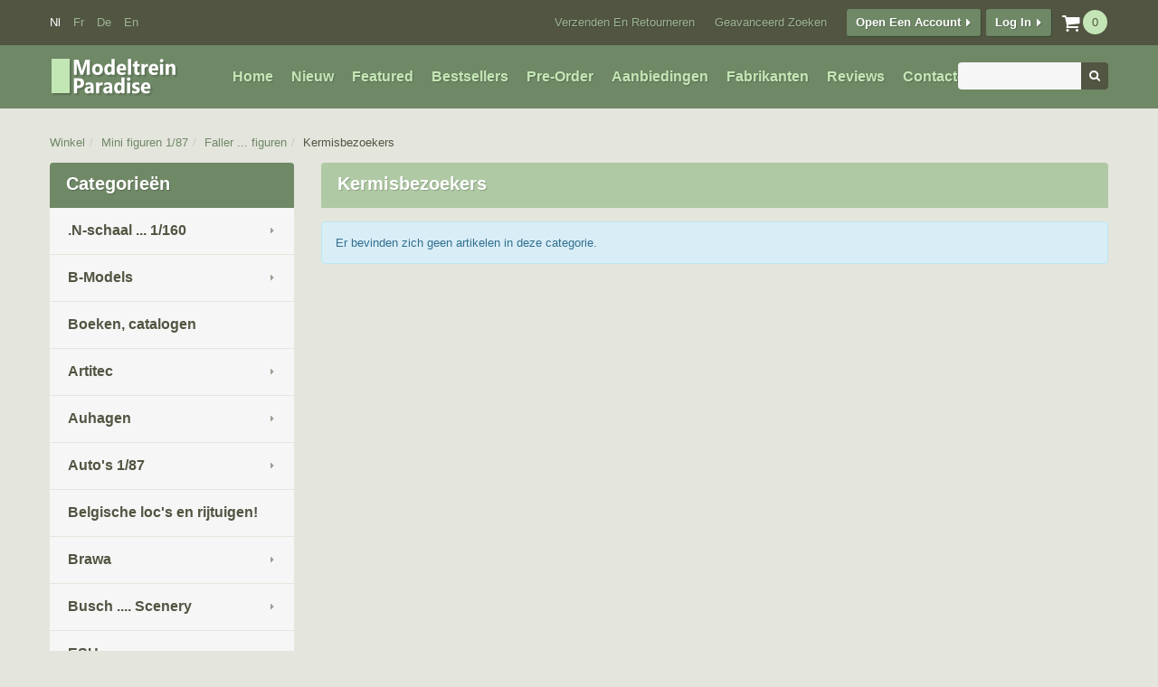

--- FILE ---
content_type: text/html; charset=UTF-8
request_url: https://www.modeltrein-paradise.be/shop/index.php?cPath=1255_1362_208&osCsid=fc22d7f68e29a6a4c83f4cf7c7061d2d
body_size: 18579
content:

<!DOCTYPE html>
<html dir="ltr" lang="nl">
	<head>
		<meta http-equiv="Content-Type" content="text/html; charset=utf-8" />
        <meta name="viewport" content="width=device-width, initial-scale=1">
		<title>Kermisbezoekers, Modeltrein Paradise</title>
		<base href="https://www.modeltrein-paradise.be/shop/" />
        <link rel="icon" type="image/png" href="https://www.modeltrein-paradise.be/shop/images/favicon.ico" />
		<link rel="stylesheet" type="text/css" href="ext/jquery/ui/redmond/jquery-ui-1.10.4.min.css" />
		<script type="text/javascript" src="ext/jquery/jquery-1.11.1.min.js"></script>
        <script type="text/javascript" src="ext/jquery/jquery-migrate-1.2.1.min.js"></script>
		<script type="text/javascript" src="ext/jquery/ui/jquery-ui-1.10.4.min.js"></script>

				<script type="text/javascript" src="ext/jquery/ui/i18n/jquery.ui.datepicker-nl.js"></script>
		<script type="text/javascript">
			$.datepicker.setDefaults($.datepicker.regional['nl']);
		</script>
		<script type="text/javascript" src="ext/colorbox/jquery.colorbox-min.js"></script>
        <script type="text/javascript" src="ext/elevateZoom/jquery.elevatezoom.js"></script>
        <script type="text/javascript" src="ext/fancybox/jquery.fancybox-1.3.4.js"></script>
        <script type="text/javascript" src="ext/fancybox/jquery.easing-1.3.pack.js"></script>
        <script type="text/javascript" src="ext/fancybox/jquery.mousewheel-3.0.4.pack.js"></script>
        <script type="text/javascript" src="ext/bxslider/jquery.bxslider.js"></script>
        <script type="text/javascript" src="ext/totalStorage/total-storage.min.js"></script>
        <script type="text/javascript" src="ext/jquery/jQuery.equalHeights.min.js"></script>
        <script type="text/javascript" src="ext/jquery/jquery.uniform/jquery.uniform.min.js"></script>
        <script type="text/javascript" src="includes/scirpt.js"></script>
        
        <!-- Nivo Slider -->
			<script type="text/javascript" src="ext/jquery/jquery.nivo.slider.js"></script>
            <link rel="stylesheet" type="text/css" href="css/nivo-slider.css" />
        <!-- Nivo Slider -->

		<link rel="stylesheet" type="text/css" href="ext/colorbox/colorbox.css" />
        <link rel="stylesheet" type="text/css" href="ext/fancybox/jquery.fancybox-1.3.4.css" />
        <link rel="stylesheet" type="text/css" href="ext/bxslider/jquery.bxslider.css" />
		<link rel="stylesheet" type="text/css" href="css/bootstrap/bootstrap.css" />
		<link rel="stylesheet" type="text/css" href="css/font/font-awesome.css" />
        <link rel="stylesheet" type="text/css" href="css/uniform/uniform.default.css" />
        <link rel="stylesheet" media="screen" href="css/superfish.css" />        
        <link rel="stylesheet" type="text/css" href="css/stylesheet.css" />
        <link href='//fonts.googleapis.com/css?family=Open+Sans:400,300,300italic,400italic,600italic,600,700,700italic,800,800italic&subset=latin,cyrillic-ext,greek-ext,latin-ext' rel='stylesheet' type='text/css'>
        		  <script type="text/javascript" src="ext/jquery/superfish/js/jquery.hoverIntent.minified.js"></script>
          <script type="text/javascript" src="ext/jquery/superfish/js/superfish.js"></script>
          <script type="text/javascript" src="ext/jquery/stickup/stickup-menu.js"></script>
          <script type="text/javascript">
			$(document).ready(function(){
	
				var path = window.location.href;
	
				if (path !== undefined) {
					$(".colmn-categories li").has('ul').addClass('hasChild');
					$(".colmn-categories ul, .sf-menu").find("a[href='" + path + "']").parents('li').addClass('active').children('a').addClass('active');
					function categoriesToggle(){
						$(".colmn-categories ul").each(function() {
                            if($(this).parent().hasClass('active')) {
								$(this).show().prev('i').addClass('opened');	
							}
                        });
						$(".colmn-categories i").on('click',function() {
                            if($(this).hasClass('opened')) {
								$(this).next('ul').slideUp(function(){
									$(this).prev().removeClass('opened').addClass('closed');
								});	
							} else {
								$(this).next('ul').slideDown(function(){
									$(this).prev().removeClass('closed').addClass('opened');
								});	
							}
                        });
						$(".colmn-categories i").hover(
							function(){$(this).prev('a').addClass('hovered')},
							function(){$(this).prev('a').removeClass('hovered')}
						);
					}
				}
				$('.sf-menu > li > ul').each(function(){
					i = 0;
					//add classes for clearing
						$(this).find('>li').each(function(){ 
							i++;
							if (i % 5 == 1)
								$(this).addClass('first-in-line-lg');
	
						});
				});
				categoriesToggle();
				
				var stickMenu = false;
				if(stickMenu) {
					$('.sf-menu').tmStickUp();
				}
			});
          </script>
	      <script type="text/javascript">
		  	productWidth = 4;
		  </script>	          
                <link rel="canonical" href="http://www.modeltrein-paradise.be/shop/index.php?cPath=1255_1362_208" />
	</head>
<body>
    	<!--[if lt IE 9]>
        <div style='clear:both;height:59px;padding:0 15px 0 15px;position:relative;z-index:10000;text-align:center;'><a href="http://www.microsoft.com/windows/internet-explorer/default.aspx?ocid=ie6_countdown_bannercode"><img src="http://storage.ie6countdown.com/assets/100/images/banners/warning_bar_0000_us.jpg" border="0" height="42" width="820" alt="You are using an outdated browser. For a faster, safer browsing experience, upgrade for free today." /></a></div>
		<![endif]-->
<div id="bodyWrapper" class=" nl">
	

<div class="header-wrapper"> <!-- header wrapper start -->
  <div id="header" class="container">
        <div class="row">
      <div class="col-xs-12"><div class="topRow clearfix"> <div class="header-shopping-cart dropdown">  <h3><a href="https://www.modeltrein-paradise.be/shop/shopping_cart.php?osCsid=fc22d7f68e29a6a4c83f4cf7c7061d2d"><label>Shopping Cart: </label><i class="fa fa-shopping-cart"></i><span class="productCount"><strong>Now in your cart  </strong><b>0</b><em> items</em></span></a></h3>  <div class="cart-content"><div class="infoBoxContents"><strong>Now in your cart </strong><b>0</b><em> items</em></div></div></div><script type='text/javascript'>
					$('.dropdown h3 a').on('click', function(){
						if($('.dropdown .cart-content').is(':hidden')) {
							$('.dropdown .cart-content').show();	
							$(this).addClass('active');
						} else {
							$('.dropdown .cart-content').hide();
							$(this).removeClass('active');	
						}
						return false;
					});
					$(document).on('click', function(e){
						$('.dropdown .cart-content').hide();
						$('.dropdown h3 a').removeClass('active');	
					});
					$('.dropdown .cart-content').on('click', function(e){
						e.stopPropagation();
					});
				</script>
<div class="headerBox languages" style="left:15px;">  <span class="headerTitle languages-title">Languages</span>  <div class="headerBoxContents">    <a class="activ" href="https://www.modeltrein-paradise.be/shop/index.php?cPath=1255_1362_208&amp;language=nl&amp;osCsid=fc22d7f68e29a6a4c83f4cf7c7061d2d">nl</a><img  src="images/spacer.gif" alt="" width="1" height="1"  class="languages_img" /><a class="" href="https://www.modeltrein-paradise.be/shop/index.php?cPath=1255_1362_208&amp;language=fr&amp;osCsid=fc22d7f68e29a6a4c83f4cf7c7061d2d">fr</a><img  src="images/spacer.gif" alt="" width="1" height="1"  class="languages_img" /><a class="" href="https://www.modeltrein-paradise.be/shop/index.php?cPath=1255_1362_208&amp;language=de&amp;osCsid=fc22d7f68e29a6a4c83f4cf7c7061d2d">de</a><img  src="images/spacer.gif" alt="" width="1" height="1"  class="languages_img" /><a class="" href="https://www.modeltrein-paradise.be/shop/index.php?cPath=1255_1362_208&amp;language=en&amp;osCsid=fc22d7f68e29a6a4c83f4cf7c7061d2d">en</a>  </div></div>
<div id="headerShortcutsTop" class="btn-group"><ul>      <li><a id="tdb10" class=" btn btn-default" href="https://www.modeltrein-paradise.be/shop/shipping.php?osCsid=fc22d7f68e29a6a4c83f4cf7c7061d2d">Verzenden en Retourneren</a></li>  <li><a id="tdb11" class=" btn btn-default" href="https://www.modeltrein-paradise.be/shop/advanced_search.php?osCsid=fc22d7f68e29a6a4c83f4cf7c7061d2d">Geavanceerd Zoeken</a></li><li><i class="fa fa-caret-right"></i><a id="tdb12" class="btn btn-primary" href="https://www.modeltrein-paradise.be/shop/create_account.php?osCsid=fc22d7f68e29a6a4c83f4cf7c7061d2d">Open een Account</a></li><li><i class="fa fa-caret-right-alt"></i><a id="tdb13" class="btn btn-primary" href="https://www.modeltrein-paradise.be/shop/login.php?osCsid=fc22d7f68e29a6a4c83f4cf7c7061d2d">Log in</a></li></ul></div> </div></div></div>
        <div class="row">
      <div class="col-xs-12">
        <div class="middleRow">  
          <div id="storeLogo" class="col-xs-3" style="margin-top:-7px;"><a href="https://www.modeltrein-paradise.be/shop/index.php?osCsid=fc22d7f68e29a6a4c83f4cf7c7061d2d"><img  src="images/store_logo2.png" alt="Modeltrein Paradise" title="Modeltrein Paradise" width="144" height="45" /></a></div>
                    <div id="headerShortcuts" style="left:206px;" class="btn-group">  <ul>      <li><a id="tdb1" class=" btn btn-default" href="https://www.modeltrein-paradise.be/shop/index.php?osCsid=fc22d7f68e29a6a4c83f4cf7c7061d2d">Home</a></li>      <li><a id="tdb2" class=" btn btn-default" href="https://www.modeltrein-paradise.be/shop/products_new.php?osCsid=fc22d7f68e29a6a4c83f4cf7c7061d2d">Nieuw</a></li>      <li><a id="tdb3" class=" btn btn-default" href="https://www.modeltrein-paradise.be/shop/featured_products.php?osCsid=fc22d7f68e29a6a4c83f4cf7c7061d2d">Featured</a></li>      <li><a id="tdb4" class=" btn btn-default" href="https://www.modeltrein-paradise.be/shop/topsellers_products.php?osCsid=fc22d7f68e29a6a4c83f4cf7c7061d2d">Bestsellers</a></li>      <li><a id="tdb5" class=" btn btn-default" href="https://www.modeltrein-paradise.be/shop/products_new.php?preorder&amp;osCsid=fc22d7f68e29a6a4c83f4cf7c7061d2d">Pre-Order</a></li>      <li><a id="tdb6" class=" btn btn-default" href="https://www.modeltrein-paradise.be/shop/specials.php?osCsid=fc22d7f68e29a6a4c83f4cf7c7061d2d">Aanbiedingen</a></li>    <li><a id="tdb7" class=" btn btn-default" href="https://www.modeltrein-paradise.be/shop/manufacturers.php?osCsid=fc22d7f68e29a6a4c83f4cf7c7061d2d">Fabrikanten</a></li>      <li><a id="tdb8" class=" btn btn-default" href="https://www.modeltrein-paradise.be/shop/reviews.php?osCsid=fc22d7f68e29a6a4c83f4cf7c7061d2d">Reviews</a></li>  <li><a id="tdb9" class=" btn btn-default" href="https://www.modeltrein-paradise.be/shop/contact_us.php?osCsid=fc22d7f68e29a6a4c83f4cf7c7061d2d">Contacteer ons</a></li>  <ul></div>
<div class="headerBoxContainer search">    <div class="form-inline"><form class="form-group" name="quick_find" action="https://www.modeltrein-paradise.be/shop/advanced_search_result.php" method="get">    <input class="form-control" type="text" name="keywords" size="10" maxlength="30" /><input type="hidden" name="search_in_description" value="1" /><input type="hidden" name="osCsid" value="fc22d7f68e29a6a4c83f4cf7c7061d2d" /><button class="btn btn-default" type="submit"><i class="fa fa-search"></i></button>    </form></div></div>                  </div>
      </div>
    </div>
  </div>
</div>
<div class="under_header-wrapper"> <!-- under_header wrapper start -->
  <div id="under_header" class="container">
    <div class="row">
        <div class="bottomRow"></div>
    </div>
  </div>
</div>
<!-- header wrapper end -->
<div class="under_header-wrapper"> <!-- under_header wrapper start -->
  <div class="container-fluid"> <!-- breadcrumbs start -->
    <div class="container">
      <div class="">
        <ul class="breadcrumb">
          <li><a href="https://www.modeltrein-paradise.be/shop/index.php?osCsid=fc22d7f68e29a6a4c83f4cf7c7061d2d">Winkel</a></li><li><a href="https://www.modeltrein-paradise.be/shop/index.php?cPath=1255&amp;osCsid=fc22d7f68e29a6a4c83f4cf7c7061d2d">Mini figuren  1/87</a></li><li><a href="https://www.modeltrein-paradise.be/shop/index.php?cPath=1255_1362&amp;osCsid=fc22d7f68e29a6a4c83f4cf7c7061d2d">Faller ... figuren</a></li><li><a href="https://www.modeltrein-paradise.be/shop/index.php?cPath=1255_1362_208&amp;osCsid=fc22d7f68e29a6a4c83f4cf7c7061d2d">Kermisbezoekers</a></li>        </ul>
      </div>
    </div>
  </div>
</div><!-- breadcrumbs end -->

	<div class="content-wrapper">
		<div id="bodyContent" class="container">
        	<div class="row">
            					
                    <div id="columnLeft" class="col-xs-3">
                        <div class="module colmn-categories"><h3 class="module-heading">Categorie&euml;n</h3><ul>
    <li class="first-level">
      <a href="http://www.modeltrein-paradise.be/shop/index.php?cPath=298&amp;osCsid=fc22d7f68e29a6a4c83f4cf7c7061d2d">.N-schaal ... 1/160      </a>
<i></i><ul>
    <li class="subcat">
      <a href="http://www.modeltrein-paradise.be/shop/index.php?cPath=298_1141&amp;osCsid=fc22d7f68e29a6a4c83f4cf7c7061d2d">LS Models ... /160      </a>
    </li>
    <li class="subcat">
      <a href="http://www.modeltrein-paradise.be/shop/index.php?cPath=298_299&amp;osCsid=fc22d7f68e29a6a4c83f4cf7c7061d2d">Busch      </a>
    </li>
    <li class="subcat">
      <a href="http://www.modeltrein-paradise.be/shop/index.php?cPath=298_342&amp;osCsid=fc22d7f68e29a6a4c83f4cf7c7061d2d">Fleischmann .. 1/160      </a>
<i></i><ul>
    <li class="subcat">
      <a href="http://www.modeltrein-paradise.be/shop/index.php?cPath=298_342_138&amp;osCsid=fc22d7f68e29a6a4c83f4cf7c7061d2d">Locomotieven      </a>
    </li>
    <li class="subcat">
      <a href="http://www.modeltrein-paradise.be/shop/index.php?cPath=298_342_1123&amp;osCsid=fc22d7f68e29a6a4c83f4cf7c7061d2d">Goederenwagens      </a>
    </li>
    <li class="subcat">
      <a href="http://www.modeltrein-paradise.be/shop/index.php?cPath=298_342_1365&amp;osCsid=fc22d7f68e29a6a4c83f4cf7c7061d2d">Personenrijtuigen      </a>
    </li>
		</ul>
    </li>
    <li class="subcat">
      <a href="http://www.modeltrein-paradise.be/shop/index.php?cPath=298_1452&amp;osCsid=fc22d7f68e29a6a4c83f4cf7c7061d2d">Piko ... 1/160      </a>
    </li>
    <li class="subcat">
      <a href="http://www.modeltrein-paradise.be/shop/index.php?cPath=298_103&amp;osCsid=fc22d7f68e29a6a4c83f4cf7c7061d2d">N-schaal (1/160)      </a>
    </li>
		</ul>
    </li>
    <li class="first-level">
      <a href="http://www.modeltrein-paradise.be/shop/index.php?cPath=65&amp;osCsid=fc22d7f68e29a6a4c83f4cf7c7061d2d">B-Models      </a>
<i></i><ul>
    <li class="subcat">
      <a href="http://www.modeltrein-paradise.be/shop/index.php?cPath=65_1342&amp;osCsid=fc22d7f68e29a6a4c83f4cf7c7061d2d">Nieuw ... 2024 .. Pre-order      </a>
<i></i><ul>
    <li class="subcat">
      <a href="http://www.modeltrein-paradise.be/shop/index.php?cPath=65_1342_427&amp;osCsid=fc22d7f68e29a6a4c83f4cf7c7061d2d">Diesellocomotieven      </a>
    </li>
    <li class="subcat">
      <a href="http://www.modeltrein-paradise.be/shop/index.php?cPath=65_1342_1350&amp;osCsid=fc22d7f68e29a6a4c83f4cf7c7061d2d">Goederenwagons      </a>
    </li>
		</ul>
    </li>
    <li class="subcat">
      <a href="http://www.modeltrein-paradise.be/shop/index.php?cPath=65_66&amp;osCsid=fc22d7f68e29a6a4c83f4cf7c7061d2d">Goederenwagens NMBS / SNCB      </a>
<i></i><ul>
    <li class="subcat">
      <a href="http://www.modeltrein-paradise.be/shop/index.php?cPath=65_66_339&amp;osCsid=fc22d7f68e29a6a4c83f4cf7c7061d2d">Container wagons      </a>
    </li>
    <li class="subcat">
      <a href="http://www.modeltrein-paradise.be/shop/index.php?cPath=65_66_338&amp;osCsid=fc22d7f68e29a6a4c83f4cf7c7061d2d">Ertswagons Falls  NMBS      </a>
    </li>
    <li class="subcat">
      <a href="http://www.modeltrein-paradise.be/shop/index.php?cPath=65_66_416&amp;osCsid=fc22d7f68e29a6a4c83f4cf7c7061d2d">Graanwagens      </a>
    </li>
    <li class="subcat">
      <a href="http://www.modeltrein-paradise.be/shop/index.php?cPath=65_66_570&amp;osCsid=fc22d7f68e29a6a4c83f4cf7c7061d2d">Röngenwagens RES beladen      </a>
    </li>
    <li class="subcat">
      <a href="http://www.modeltrein-paradise.be/shop/index.php?cPath=65_66_991&amp;osCsid=fc22d7f68e29a6a4c83f4cf7c7061d2d">Open goederenwagons      </a>
    </li>
    <li class="subcat">
      <a href="http://www.modeltrein-paradise.be/shop/index.php?cPath=65_66_990&amp;osCsid=fc22d7f68e29a6a4c83f4cf7c7061d2d">Glms - Gkklms  Wgons      </a>
    </li>
		</ul>
    </li>
    <li class="subcat">
      <a href="http://www.modeltrein-paradise.be/shop/index.php?cPath=65_510&amp;osCsid=fc22d7f68e29a6a4c83f4cf7c7061d2d">Locomotieven      </a>
    </li>
		</ul>
    </li>
    <li class="first-level">
      <a href="http://www.modeltrein-paradise.be/shop/index.php?cPath=1439&amp;osCsid=fc22d7f68e29a6a4c83f4cf7c7061d2d">Boeken, catalogen      </a>
    </li>
    <li class="first-level">
      <a href="http://www.modeltrein-paradise.be/shop/index.php?cPath=92&amp;osCsid=fc22d7f68e29a6a4c83f4cf7c7061d2d">Artitec      </a>
<i></i><ul>
    <li class="subcat">
      <a href="http://www.modeltrein-paradise.be/shop/index.php?cPath=92_1453&amp;osCsid=fc22d7f68e29a6a4c83f4cf7c7061d2d">Mini figuren  1/87      </a>
    </li>
    <li class="subcat">
      <a href="http://www.modeltrein-paradise.be/shop/index.php?cPath=92_1129&amp;osCsid=fc22d7f68e29a6a4c83f4cf7c7061d2d">Belgisch leger      </a>
    </li>
    <li class="subcat">
      <a href="http://www.modeltrein-paradise.be/shop/index.php?cPath=92_1458&amp;osCsid=fc22d7f68e29a6a4c83f4cf7c7061d2d">Kits ... zelfbouw      </a>
    </li>
    <li class="subcat">
      <a href="http://www.modeltrein-paradise.be/shop/index.php?cPath=92_94&amp;osCsid=fc22d7f68e29a6a4c83f4cf7c7061d2d">Scenery ... ready made      </a>
    </li>
    <li class="subcat">
      <a href="http://www.modeltrein-paradise.be/shop/index.php?cPath=92_1106&amp;osCsid=fc22d7f68e29a6a4c83f4cf7c7061d2d">Vrachtwagens      </a>
    </li>
		</ul>
    </li>
    <li class="first-level">
      <a href="http://www.modeltrein-paradise.be/shop/index.php?cPath=185&amp;osCsid=fc22d7f68e29a6a4c83f4cf7c7061d2d">Auhagen      </a>
<i></i><ul>
    <li class="subcat">
      <a href="http://www.modeltrein-paradise.be/shop/index.php?cPath=185_336&amp;osCsid=fc22d7f68e29a6a4c83f4cf7c7061d2d">Spoorweginfrastructuur      </a>
<i></i><ul>
    <li class="subcat">
      <a href="http://www.modeltrein-paradise.be/shop/index.php?cPath=185_336_186&amp;osCsid=fc22d7f68e29a6a4c83f4cf7c7061d2d">Stations      </a>
    </li>
    <li class="subcat">
      <a href="http://www.modeltrein-paradise.be/shop/index.php?cPath=185_336_337&amp;osCsid=fc22d7f68e29a6a4c83f4cf7c7061d2d">Bijgebouwen      </a>
    </li>
    <li class="subcat">
      <a href="http://www.modeltrein-paradise.be/shop/index.php?cPath=185_336_187&amp;osCsid=fc22d7f68e29a6a4c83f4cf7c7061d2d">Goederenloodsen      </a>
    </li>
    <li class="subcat">
      <a href="http://www.modeltrein-paradise.be/shop/index.php?cPath=185_336_189&amp;osCsid=fc22d7f68e29a6a4c83f4cf7c7061d2d">Spoortechnische installaties      </a>
    </li>
		</ul>
    </li>
    <li class="subcat">
      <a href="http://www.modeltrein-paradise.be/shop/index.php?cPath=185_333&amp;osCsid=fc22d7f68e29a6a4c83f4cf7c7061d2d">Bruggen en tunnels      </a>
    </li>
    <li class="subcat">
      <a href="http://www.modeltrein-paradise.be/shop/index.php?cPath=185_335&amp;osCsid=fc22d7f68e29a6a4c83f4cf7c7061d2d">Industrie en Handel      </a>
    </li>
    <li class="subcat">
      <a href="http://www.modeltrein-paradise.be/shop/index.php?cPath=185_190&amp;osCsid=fc22d7f68e29a6a4c83f4cf7c7061d2d">Sets      </a>
    </li>
    <li class="subcat">
      <a href="http://www.modeltrein-paradise.be/shop/index.php?cPath=185_188&amp;osCsid=fc22d7f68e29a6a4c83f4cf7c7061d2d">Stad & land      </a>
    </li>
		</ul>
    </li>
    <li class="first-level">
      <a href="http://www.modeltrein-paradise.be/shop/index.php?cPath=1144&amp;osCsid=fc22d7f68e29a6a4c83f4cf7c7061d2d">Auto's  1/87      </a>
<i></i><ul>
    <li class="subcat">
      <a href="http://www.modeltrein-paradise.be/shop/index.php?cPath=1144_1441&amp;osCsid=fc22d7f68e29a6a4c83f4cf7c7061d2d">Belgische auto's      </a>
    </li>
    <li class="subcat">
      <a href="http://www.modeltrein-paradise.be/shop/index.php?cPath=1144_241&amp;osCsid=fc22d7f68e29a6a4c83f4cf7c7061d2d">AWM      </a>
    </li>
    <li class="subcat">
      <a href="http://www.modeltrein-paradise.be/shop/index.php?cPath=1144_40&amp;osCsid=fc22d7f68e29a6a4c83f4cf7c7061d2d">Brekina      </a>
<i></i><ul>
    <li class="subcat">
      <a href="http://www.modeltrein-paradise.be/shop/index.php?cPath=1144_40_110&amp;osCsid=fc22d7f68e29a6a4c83f4cf7c7061d2d">.Brekina Trucks      </a>
<i></i><ul>
    <li class="subcat">
      <a href="http://www.modeltrein-paradise.be/shop/index.php?cPath=1144_40_110_315&amp;osCsid=fc22d7f68e29a6a4c83f4cf7c7061d2d">Autobussen      </a>
<i></i><ul>
    <li class="subcat">
      <a href="http://www.modeltrein-paradise.be/shop/index.php?cPath=1144_40_110_315_316&amp;osCsid=fc22d7f68e29a6a4c83f4cf7c7061d2d">Mercedes      </a>
    </li>
		</ul>
    </li>
    <li class="subcat">
      <a href="http://www.modeltrein-paradise.be/shop/index.php?cPath=1144_40_110_1371&amp;osCsid=fc22d7f68e29a6a4c83f4cf7c7061d2d">Berliet      </a>
    </li>
    <li class="subcat">
      <a href="http://www.modeltrein-paradise.be/shop/index.php?cPath=1144_40_110_151&amp;osCsid=fc22d7f68e29a6a4c83f4cf7c7061d2d">Circus Krone      </a>
    </li>
    <li class="subcat">
      <a href="http://www.modeltrein-paradise.be/shop/index.php?cPath=1144_40_110_662&amp;osCsid=fc22d7f68e29a6a4c83f4cf7c7061d2d">DAF      </a>
    </li>
    <li class="subcat">
      <a href="http://www.modeltrein-paradise.be/shop/index.php?cPath=1144_40_110_1372&amp;osCsid=fc22d7f68e29a6a4c83f4cf7c7061d2d">Fiat      </a>
    </li>
    <li class="subcat">
      <a href="http://www.modeltrein-paradise.be/shop/index.php?cPath=1144_40_110_111&amp;osCsid=fc22d7f68e29a6a4c83f4cf7c7061d2d">Hanomag      </a>
    </li>
    <li class="subcat">
      <a href="http://www.modeltrein-paradise.be/shop/index.php?cPath=1144_40_110_659&amp;osCsid=fc22d7f68e29a6a4c83f4cf7c7061d2d">Henschel      </a>
    </li>
    <li class="subcat">
      <a href="http://www.modeltrein-paradise.be/shop/index.php?cPath=1144_40_110_114&amp;osCsid=fc22d7f68e29a6a4c83f4cf7c7061d2d">Krupp      </a>
    </li>
    <li class="subcat">
      <a href="http://www.modeltrein-paradise.be/shop/index.php?cPath=1144_40_110_1368&amp;osCsid=fc22d7f68e29a6a4c83f4cf7c7061d2d">MAN      </a>
    </li>
    <li class="subcat">
      <a href="http://www.modeltrein-paradise.be/shop/index.php?cPath=1144_40_110_113&amp;osCsid=fc22d7f68e29a6a4c83f4cf7c7061d2d">Mercedes Benz      </a>
    </li>
    <li class="subcat">
      <a href="http://www.modeltrein-paradise.be/shop/index.php?cPath=1144_40_110_660&amp;osCsid=fc22d7f68e29a6a4c83f4cf7c7061d2d">Scania      </a>
    </li>
    <li class="subcat">
      <a href="http://www.modeltrein-paradise.be/shop/index.php?cPath=1144_40_110_1380&amp;osCsid=fc22d7f68e29a6a4c83f4cf7c7061d2d">Steyr      </a>
    </li>
		</ul>
    </li>
    <li class="subcat">
      <a href="http://www.modeltrein-paradise.be/shop/index.php?cPath=1144_40_314&amp;osCsid=fc22d7f68e29a6a4c83f4cf7c7061d2d">Andere merken      </a>
    </li>
    <li class="subcat">
      <a href="http://www.modeltrein-paradise.be/shop/index.php?cPath=1144_40_1188&amp;osCsid=fc22d7f68e29a6a4c83f4cf7c7061d2d">Autobussen      </a>
    </li>
    <li class="subcat">
      <a href="http://www.modeltrein-paradise.be/shop/index.php?cPath=1144_40_1309&amp;osCsid=fc22d7f68e29a6a4c83f4cf7c7061d2d">Nieuw      </a>
    </li>
    <li class="subcat">
      <a href="http://www.modeltrein-paradise.be/shop/index.php?cPath=1144_40_633&amp;osCsid=fc22d7f68e29a6a4c83f4cf7c7061d2d">Vrachtwagens      </a>
<i></i><ul>
    <li class="subcat">
      <a href="http://www.modeltrein-paradise.be/shop/index.php?cPath=1144_40_633_1190&amp;osCsid=fc22d7f68e29a6a4c83f4cf7c7061d2d">Aanhangwagens      </a>
    </li>
    <li class="subcat">
      <a href="http://www.modeltrein-paradise.be/shop/index.php?cPath=1144_40_633_701&amp;osCsid=fc22d7f68e29a6a4c83f4cf7c7061d2d">ADK      </a>
    </li>
    <li class="subcat">
      <a href="http://www.modeltrein-paradise.be/shop/index.php?cPath=1144_40_633_1187&amp;osCsid=fc22d7f68e29a6a4c83f4cf7c7061d2d">Allerlei      </a>
    </li>
    <li class="subcat">
      <a href="http://www.modeltrein-paradise.be/shop/index.php?cPath=1144_40_633_1379&amp;osCsid=fc22d7f68e29a6a4c83f4cf7c7061d2d">Bedford      </a>
    </li>
    <li class="subcat">
      <a href="http://www.modeltrein-paradise.be/shop/index.php?cPath=1144_40_633_650&amp;osCsid=fc22d7f68e29a6a4c83f4cf7c7061d2d">Berliet      </a>
    </li>
    <li class="subcat">
      <a href="http://www.modeltrein-paradise.be/shop/index.php?cPath=1144_40_633_1344&amp;osCsid=fc22d7f68e29a6a4c83f4cf7c7061d2d">Daf      </a>
    </li>
    <li class="subcat">
      <a href="http://www.modeltrein-paradise.be/shop/index.php?cPath=1144_40_633_1189&amp;osCsid=fc22d7f68e29a6a4c83f4cf7c7061d2d">Ford      </a>
    </li>
    <li class="subcat">
      <a href="http://www.modeltrein-paradise.be/shop/index.php?cPath=1144_40_633_700&amp;osCsid=fc22d7f68e29a6a4c83f4cf7c7061d2d">Hanomag      </a>
    </li>
    <li class="subcat">
      <a href="http://www.modeltrein-paradise.be/shop/index.php?cPath=1144_40_633_702&amp;osCsid=fc22d7f68e29a6a4c83f4cf7c7061d2d">IFA      </a>
    </li>
    <li class="subcat">
      <a href="http://www.modeltrein-paradise.be/shop/index.php?cPath=1144_40_633_653&amp;osCsid=fc22d7f68e29a6a4c83f4cf7c7061d2d">Krupp      </a>
    </li>
    <li class="subcat">
      <a href="http://www.modeltrein-paradise.be/shop/index.php?cPath=1144_40_633_635&amp;osCsid=fc22d7f68e29a6a4c83f4cf7c7061d2d">Magirus      </a>
    </li>
    <li class="subcat">
      <a href="http://www.modeltrein-paradise.be/shop/index.php?cPath=1144_40_633_652&amp;osCsid=fc22d7f68e29a6a4c83f4cf7c7061d2d">MAN      </a>
    </li>
    <li class="subcat">
      <a href="http://www.modeltrein-paradise.be/shop/index.php?cPath=1144_40_633_637&amp;osCsid=fc22d7f68e29a6a4c83f4cf7c7061d2d">Mercedes      </a>
    </li>
    <li class="subcat">
      <a href="http://www.modeltrein-paradise.be/shop/index.php?cPath=1144_40_633_649&amp;osCsid=fc22d7f68e29a6a4c83f4cf7c7061d2d">Opel      </a>
    </li>
    <li class="subcat">
      <a href="http://www.modeltrein-paradise.be/shop/index.php?cPath=1144_40_633_1345&amp;osCsid=fc22d7f68e29a6a4c83f4cf7c7061d2d">Renault      </a>
    </li>
    <li class="subcat">
      <a href="http://www.modeltrein-paradise.be/shop/index.php?cPath=1144_40_633_661&amp;osCsid=fc22d7f68e29a6a4c83f4cf7c7061d2d">Saviem      </a>
    </li>
    <li class="subcat">
      <a href="http://www.modeltrein-paradise.be/shop/index.php?cPath=1144_40_633_634&amp;osCsid=fc22d7f68e29a6a4c83f4cf7c7061d2d">Scania      </a>
    </li>
    <li class="subcat">
      <a href="http://www.modeltrein-paradise.be/shop/index.php?cPath=1144_40_633_636&amp;osCsid=fc22d7f68e29a6a4c83f4cf7c7061d2d">Unimog      </a>
    </li>
		</ul>
    </li>
    <li class="subcat">
      <a href="http://www.modeltrein-paradise.be/shop/index.php?cPath=1144_40_1378&amp;osCsid=fc22d7f68e29a6a4c83f4cf7c7061d2d">Alfa Romeo      </a>
    </li>
    <li class="subcat">
      <a href="http://www.modeltrein-paradise.be/shop/index.php?cPath=1144_40_1463&amp;osCsid=fc22d7f68e29a6a4c83f4cf7c7061d2d">Audi      </a>
    </li>
    <li class="subcat">
      <a href="http://www.modeltrein-paradise.be/shop/index.php?cPath=1144_40_152&amp;osCsid=fc22d7f68e29a6a4c83f4cf7c7061d2d">Austin      </a>
    </li>
    <li class="subcat">
      <a href="http://www.modeltrein-paradise.be/shop/index.php?cPath=1144_40_1181&amp;osCsid=fc22d7f68e29a6a4c83f4cf7c7061d2d">Barkas      </a>
    </li>
    <li class="subcat">
      <a href="http://www.modeltrein-paradise.be/shop/index.php?cPath=1144_40_136&amp;osCsid=fc22d7f68e29a6a4c83f4cf7c7061d2d">Chevrolet Camaro      </a>
    </li>
    <li class="subcat">
      <a href="http://www.modeltrein-paradise.be/shop/index.php?cPath=1144_40_107&amp;osCsid=fc22d7f68e29a6a4c83f4cf7c7061d2d">Citroën      </a>
    </li>
    <li class="subcat">
      <a href="http://www.modeltrein-paradise.be/shop/index.php?cPath=1144_40_1377&amp;osCsid=fc22d7f68e29a6a4c83f4cf7c7061d2d">Daf      </a>
    </li>
    <li class="subcat">
      <a href="http://www.modeltrein-paradise.be/shop/index.php?cPath=1144_40_106&amp;osCsid=fc22d7f68e29a6a4c83f4cf7c7061d2d">Fiat      </a>
    </li>
    <li class="subcat">
      <a href="http://www.modeltrein-paradise.be/shop/index.php?cPath=1144_40_631&amp;osCsid=fc22d7f68e29a6a4c83f4cf7c7061d2d">Ford      </a>
    </li>
    <li class="subcat">
      <a href="http://www.modeltrein-paradise.be/shop/index.php?cPath=1144_40_1376&amp;osCsid=fc22d7f68e29a6a4c83f4cf7c7061d2d">Lada      </a>
    </li>
    <li class="subcat">
      <a href="http://www.modeltrein-paradise.be/shop/index.php?cPath=1144_40_109&amp;osCsid=fc22d7f68e29a6a4c83f4cf7c7061d2d">Mercedes      </a>
    </li>
    <li class="subcat">
      <a href="http://www.modeltrein-paradise.be/shop/index.php?cPath=1144_40_108&amp;osCsid=fc22d7f68e29a6a4c83f4cf7c7061d2d">Opel      </a>
    </li>
    <li class="subcat">
      <a href="http://www.modeltrein-paradise.be/shop/index.php?cPath=1144_40_1180&amp;osCsid=fc22d7f68e29a6a4c83f4cf7c7061d2d">Peugeot      </a>
    </li>
    <li class="subcat">
      <a href="http://www.modeltrein-paradise.be/shop/index.php?cPath=1144_40_520&amp;osCsid=fc22d7f68e29a6a4c83f4cf7c7061d2d">Porsche      </a>
    </li>
    <li class="subcat">
      <a href="http://www.modeltrein-paradise.be/shop/index.php?cPath=1144_40_313&amp;osCsid=fc22d7f68e29a6a4c83f4cf7c7061d2d">Renault      </a>
    </li>
    <li class="subcat">
      <a href="http://www.modeltrein-paradise.be/shop/index.php?cPath=1144_40_317&amp;osCsid=fc22d7f68e29a6a4c83f4cf7c7061d2d">Rover      </a>
    </li>
    <li class="subcat">
      <a href="http://www.modeltrein-paradise.be/shop/index.php?cPath=1144_40_1148&amp;osCsid=fc22d7f68e29a6a4c83f4cf7c7061d2d">Saab      </a>
    </li>
    <li class="subcat">
      <a href="http://www.modeltrein-paradise.be/shop/index.php?cPath=1144_40_1370&amp;osCsid=fc22d7f68e29a6a4c83f4cf7c7061d2d">Skoda      </a>
    </li>
    <li class="subcat">
      <a href="http://www.modeltrein-paradise.be/shop/index.php?cPath=1144_40_1147&amp;osCsid=fc22d7f68e29a6a4c83f4cf7c7061d2d">Volkswagen      </a>
    </li>
    <li class="subcat">
      <a href="http://www.modeltrein-paradise.be/shop/index.php?cPath=1144_40_137&amp;osCsid=fc22d7f68e29a6a4c83f4cf7c7061d2d">Volvo      </a>
    </li>
    <li class="subcat">
      <a href="http://www.modeltrein-paradise.be/shop/index.php?cPath=1144_40_632&amp;osCsid=fc22d7f68e29a6a4c83f4cf7c7061d2d">Wartburg      </a>
    </li>
    <li class="subcat">
      <a href="http://www.modeltrein-paradise.be/shop/index.php?cPath=1144_40_1186&amp;osCsid=fc22d7f68e29a6a4c83f4cf7c7061d2d">Fiat ... bestelwagens      </a>
    </li>
    <li class="subcat">
      <a href="http://www.modeltrein-paradise.be/shop/index.php?cPath=1144_40_1183&amp;osCsid=fc22d7f68e29a6a4c83f4cf7c7061d2d">Ford ... bestelwagens      </a>
    </li>
    <li class="subcat">
      <a href="http://www.modeltrein-paradise.be/shop/index.php?cPath=1144_40_658&amp;osCsid=fc22d7f68e29a6a4c83f4cf7c7061d2d">Hanomag-Henschel      </a>
    </li>
    <li class="subcat">
      <a href="http://www.modeltrein-paradise.be/shop/index.php?cPath=1144_40_1185&amp;osCsid=fc22d7f68e29a6a4c83f4cf7c7061d2d">Mercedes ... bestelwagens      </a>
    </li>
    <li class="subcat">
      <a href="http://www.modeltrein-paradise.be/shop/index.php?cPath=1144_40_1184&amp;osCsid=fc22d7f68e29a6a4c83f4cf7c7061d2d">Opel ... bestelwagens      </a>
    </li>
    <li class="subcat">
      <a href="http://www.modeltrein-paradise.be/shop/index.php?cPath=1144_40_112&amp;osCsid=fc22d7f68e29a6a4c83f4cf7c7061d2d">VW ... bestelwagens      </a>
    </li>
		</ul>
    </li>
    <li class="subcat">
      <a href="http://www.modeltrein-paradise.be/shop/index.php?cPath=1144_122&amp;osCsid=fc22d7f68e29a6a4c83f4cf7c7061d2d">Busch .... Auto's      </a>
<i></i><ul>
    <li class="subcat">
      <a href="http://www.modeltrein-paradise.be/shop/index.php?cPath=1144_122_687&amp;osCsid=fc22d7f68e29a6a4c83f4cf7c7061d2d">Landbouwvoertuigen      </a>
    </li>
		</ul>
    </li>
    <li class="subcat">
      <a href="http://www.modeltrein-paradise.be/shop/index.php?cPath=1144_35&amp;osCsid=fc22d7f68e29a6a4c83f4cf7c7061d2d">Herpa      </a>
<i></i><ul>
    <li class="subcat">
      <a href="http://www.modeltrein-paradise.be/shop/index.php?cPath=1144_35_477&amp;osCsid=fc22d7f68e29a6a4c83f4cf7c7061d2d">Auto's      </a>
<i></i><ul>
    <li class="subcat">
      <a href="http://www.modeltrein-paradise.be/shop/index.php?cPath=1144_35_477_484&amp;osCsid=fc22d7f68e29a6a4c83f4cf7c7061d2d">Audi      </a>
    </li>
    <li class="subcat">
      <a href="http://www.modeltrein-paradise.be/shop/index.php?cPath=1144_35_477_478&amp;osCsid=fc22d7f68e29a6a4c83f4cf7c7061d2d">BMW      </a>
    </li>
    <li class="subcat">
      <a href="http://www.modeltrein-paradise.be/shop/index.php?cPath=1144_35_477_1197&amp;osCsid=fc22d7f68e29a6a4c83f4cf7c7061d2d">Citroën      </a>
    </li>
    <li class="subcat">
      <a href="http://www.modeltrein-paradise.be/shop/index.php?cPath=1144_35_477_1442&amp;osCsid=fc22d7f68e29a6a4c83f4cf7c7061d2d">Ford      </a>
    </li>
    <li class="subcat">
      <a href="http://www.modeltrein-paradise.be/shop/index.php?cPath=1144_35_477_480&amp;osCsid=fc22d7f68e29a6a4c83f4cf7c7061d2d">Mercedes      </a>
    </li>
    <li class="subcat">
      <a href="http://www.modeltrein-paradise.be/shop/index.php?cPath=1144_35_477_486&amp;osCsid=fc22d7f68e29a6a4c83f4cf7c7061d2d">Opel      </a>
    </li>
    <li class="subcat">
      <a href="http://www.modeltrein-paradise.be/shop/index.php?cPath=1144_35_477_483&amp;osCsid=fc22d7f68e29a6a4c83f4cf7c7061d2d">Porsche      </a>
    </li>
    <li class="subcat">
      <a href="http://www.modeltrein-paradise.be/shop/index.php?cPath=1144_35_477_496&amp;osCsid=fc22d7f68e29a6a4c83f4cf7c7061d2d">Renault      </a>
<i></i><ul>
    <li class="subcat">
      <a href="http://www.modeltrein-paradise.be/shop/index.php?cPath=1144_35_477_496_1196&amp;osCsid=fc22d7f68e29a6a4c83f4cf7c7061d2d">Renault      </a>
    </li>
		</ul>
    </li>
    <li class="subcat">
      <a href="http://www.modeltrein-paradise.be/shop/index.php?cPath=1144_35_477_1438&amp;osCsid=fc22d7f68e29a6a4c83f4cf7c7061d2d">Simca      </a>
    </li>
    <li class="subcat">
      <a href="http://www.modeltrein-paradise.be/shop/index.php?cPath=1144_35_477_482&amp;osCsid=fc22d7f68e29a6a4c83f4cf7c7061d2d">Volkswagen      </a>
    </li>
    <li class="subcat">
      <a href="http://www.modeltrein-paradise.be/shop/index.php?cPath=1144_35_477_479&amp;osCsid=fc22d7f68e29a6a4c83f4cf7c7061d2d">Wartburg      </a>
    </li>
		</ul>
    </li>
    <li class="subcat">
      <a href="http://www.modeltrein-paradise.be/shop/index.php?cPath=1144_35_485&amp;osCsid=fc22d7f68e29a6a4c83f4cf7c7061d2d">Vrachtwagens      </a>
<i></i><ul>
    <li class="subcat">
      <a href="http://www.modeltrein-paradise.be/shop/index.php?cPath=1144_35_485_492&amp;osCsid=fc22d7f68e29a6a4c83f4cf7c7061d2d">DAF      </a>
    </li>
    <li class="subcat">
      <a href="http://www.modeltrein-paradise.be/shop/index.php?cPath=1144_35_485_493&amp;osCsid=fc22d7f68e29a6a4c83f4cf7c7061d2d">Iveco      </a>
    </li>
    <li class="subcat">
      <a href="http://www.modeltrein-paradise.be/shop/index.php?cPath=1144_35_485_491&amp;osCsid=fc22d7f68e29a6a4c83f4cf7c7061d2d">John Deere      </a>
    </li>
    <li class="subcat">
      <a href="http://www.modeltrein-paradise.be/shop/index.php?cPath=1144_35_485_490&amp;osCsid=fc22d7f68e29a6a4c83f4cf7c7061d2d">Liebherr      </a>
    </li>
    <li class="subcat">
      <a href="http://www.modeltrein-paradise.be/shop/index.php?cPath=1144_35_485_487&amp;osCsid=fc22d7f68e29a6a4c83f4cf7c7061d2d">MAN      </a>
    </li>
    <li class="subcat">
      <a href="http://www.modeltrein-paradise.be/shop/index.php?cPath=1144_35_485_488&amp;osCsid=fc22d7f68e29a6a4c83f4cf7c7061d2d">Mercedes Benz      </a>
    </li>
    <li class="subcat">
      <a href="http://www.modeltrein-paradise.be/shop/index.php?cPath=1144_35_485_489&amp;osCsid=fc22d7f68e29a6a4c83f4cf7c7061d2d">Scania      </a>
    </li>
    <li class="subcat">
      <a href="http://www.modeltrein-paradise.be/shop/index.php?cPath=1144_35_485_665&amp;osCsid=fc22d7f68e29a6a4c83f4cf7c7061d2d">Volvo      </a>
    </li>
    <li class="subcat">
      <a href="http://www.modeltrein-paradise.be/shop/index.php?cPath=1144_35_485_1193&amp;osCsid=fc22d7f68e29a6a4c83f4cf7c7061d2d">Andere      </a>
    </li>
		</ul>
    </li>
		</ul>
    </li>
    <li class="subcat">
      <a href="http://www.modeltrein-paradise.be/shop/index.php?cPath=1144_1448&amp;osCsid=fc22d7f68e29a6a4c83f4cf7c7061d2d">Les classiques      </a>
    </li>
    <li class="subcat">
      <a href="http://www.modeltrein-paradise.be/shop/index.php?cPath=1144_149&amp;osCsid=fc22d7f68e29a6a4c83f4cf7c7061d2d">Rietze      </a>
    </li>
    <li class="subcat">
      <a href="http://www.modeltrein-paradise.be/shop/index.php?cPath=1144_1366&amp;osCsid=fc22d7f68e29a6a4c83f4cf7c7061d2d">Schuco      </a>
    </li>
		</ul>
    </li>
    <li class="first-level">
      <a href="http://www.modeltrein-paradise.be/shop/index.php?cPath=1456&amp;osCsid=fc22d7f68e29a6a4c83f4cf7c7061d2d">Belgische loc's en rijtuigen!      </a>
    </li>
    <li class="first-level">
      <a href="http://www.modeltrein-paradise.be/shop/index.php?cPath=423&amp;osCsid=fc22d7f68e29a6a4c83f4cf7c7061d2d">Brawa      </a>
<i></i><ul>
    <li class="subcat">
      <a href="http://www.modeltrein-paradise.be/shop/index.php?cPath=423_437&amp;osCsid=fc22d7f68e29a6a4c83f4cf7c7061d2d">Goederenwagons      </a>
    </li>
    <li class="subcat">
      <a href="http://www.modeltrein-paradise.be/shop/index.php?cPath=423_117&amp;osCsid=fc22d7f68e29a6a4c83f4cf7c7061d2d">NMBS ... SNCB .. Modellen      </a>
    </li>
    <li class="subcat">
      <a href="http://www.modeltrein-paradise.be/shop/index.php?cPath=423_424&amp;osCsid=fc22d7f68e29a6a4c83f4cf7c7061d2d">Locomotieven      </a>
<i></i><ul>
    <li class="subcat">
      <a href="http://www.modeltrein-paradise.be/shop/index.php?cPath=423_424_430&amp;osCsid=fc22d7f68e29a6a4c83f4cf7c7061d2d">Rangeerlocomotieven      </a>
    </li>
    <li class="subcat">
      <a href="http://www.modeltrein-paradise.be/shop/index.php?cPath=423_424_425&amp;osCsid=fc22d7f68e29a6a4c83f4cf7c7061d2d">Stoomlocomotieven      </a>
    </li>
		</ul>
    </li>
    <li class="subcat">
      <a href="http://www.modeltrein-paradise.be/shop/index.php?cPath=423_641&amp;osCsid=fc22d7f68e29a6a4c83f4cf7c7061d2d">Rijtuigen      </a>
    </li>
    <li class="subcat">
      <a href="http://www.modeltrein-paradise.be/shop/index.php?cPath=423_433&amp;osCsid=fc22d7f68e29a6a4c83f4cf7c7061d2d">Verlichten ... lampen      </a>
<i></i><ul>
    <li class="subcat">
      <a href="http://www.modeltrein-paradise.be/shop/index.php?cPath=423_433_639&amp;osCsid=fc22d7f68e29a6a4c83f4cf7c7061d2d">Steeksokkellichten      </a>
    </li>
    <li class="subcat">
      <a href="http://www.modeltrein-paradise.be/shop/index.php?cPath=423_433_439&amp;osCsid=fc22d7f68e29a6a4c83f4cf7c7061d2d">Antieke lampen      </a>
    </li>
    <li class="subcat">
      <a href="http://www.modeltrein-paradise.be/shop/index.php?cPath=423_433_442&amp;osCsid=fc22d7f68e29a6a4c83f4cf7c7061d2d">Vakwerkmastlichten      </a>
    </li>
		</ul>
    </li>
    <li class="subcat">
      <a href="http://www.modeltrein-paradise.be/shop/index.php?cPath=423_435&amp;osCsid=fc22d7f68e29a6a4c83f4cf7c7061d2d">Kabel en elektrische toebehoren      </a>
<i></i><ul>
    <li class="subcat">
      <a href="http://www.modeltrein-paradise.be/shop/index.php?cPath=423_435_571&amp;osCsid=fc22d7f68e29a6a4c83f4cf7c7061d2d">Connectoren      </a>
    </li>
    <li class="subcat">
      <a href="http://www.modeltrein-paradise.be/shop/index.php?cPath=423_435_436&amp;osCsid=fc22d7f68e29a6a4c83f4cf7c7061d2d">Kabels      </a>
    </li>
    <li class="subcat">
      <a href="http://www.modeltrein-paradise.be/shop/index.php?cPath=423_435_640&amp;osCsid=fc22d7f68e29a6a4c83f4cf7c7061d2d">Speciale toebehoren      </a>
    </li>
		</ul>
    </li>
    <li class="subcat">
      <a href="http://www.modeltrein-paradise.be/shop/index.php?cPath=423_557&amp;osCsid=fc22d7f68e29a6a4c83f4cf7c7061d2d">Uurwerken / telefooncellen      </a>
    </li>
    <li class="subcat">
      <a href="http://www.modeltrein-paradise.be/shop/index.php?cPath=423_644&amp;osCsid=fc22d7f68e29a6a4c83f4cf7c7061d2d">Kabelbanen      </a>
    </li>
		</ul>
    </li>
    <li class="first-level">
      <a href="http://www.modeltrein-paradise.be/shop/index.php?cPath=295&amp;osCsid=fc22d7f68e29a6a4c83f4cf7c7061d2d">Busch .... Scenery      </a>
<i></i><ul>
    <li class="subcat">
      <a href="http://www.modeltrein-paradise.be/shop/index.php?cPath=295_159&amp;osCsid=fc22d7f68e29a6a4c83f4cf7c7061d2d">Gebouwen      </a>
<i></i><ul>
    <li class="subcat">
      <a href="http://www.modeltrein-paradise.be/shop/index.php?cPath=295_159_1335&amp;osCsid=fc22d7f68e29a6a4c83f4cf7c7061d2d">Allerlei      </a>
    </li>
    <li class="subcat">
      <a href="http://www.modeltrein-paradise.be/shop/index.php?cPath=295_159_1135&amp;osCsid=fc22d7f68e29a6a4c83f4cf7c7061d2d">Boerderijen, schuren, etc      </a>
    </li>
    <li class="subcat">
      <a href="http://www.modeltrein-paradise.be/shop/index.php?cPath=295_159_949&amp;osCsid=fc22d7f68e29a6a4c83f4cf7c7061d2d">Handel, industrie      </a>
    </li>
    <li class="subcat">
      <a href="http://www.modeltrein-paradise.be/shop/index.php?cPath=295_159_666&amp;osCsid=fc22d7f68e29a6a4c83f4cf7c7061d2d">Het dorp      </a>
    </li>
    <li class="subcat">
      <a href="http://www.modeltrein-paradise.be/shop/index.php?cPath=295_159_1385&amp;osCsid=fc22d7f68e29a6a4c83f4cf7c7061d2d">Hulp & veiligheid      </a>
    </li>
    <li class="subcat">
      <a href="http://www.modeltrein-paradise.be/shop/index.php?cPath=295_159_671&amp;osCsid=fc22d7f68e29a6a4c83f4cf7c7061d2d">Stations en bijgebouwen      </a>
    </li>
    <li class="subcat">
      <a href="http://www.modeltrein-paradise.be/shop/index.php?cPath=295_159_1134&amp;osCsid=fc22d7f68e29a6a4c83f4cf7c7061d2d">Wonen en vrije tijd      </a>
    </li>
    <li class="subcat">
      <a href="http://www.modeltrein-paradise.be/shop/index.php?cPath=295_159_675&amp;osCsid=fc22d7f68e29a6a4c83f4cf7c7061d2d">De markt      </a>
    </li>
    <li class="subcat">
      <a href="http://www.modeltrein-paradise.be/shop/index.php?cPath=295_159_674&amp;osCsid=fc22d7f68e29a6a4c83f4cf7c7061d2d">Het bos      </a>
    </li>
    <li class="subcat">
      <a href="http://www.modeltrein-paradise.be/shop/index.php?cPath=295_159_668&amp;osCsid=fc22d7f68e29a6a4c83f4cf7c7061d2d">Militair      </a>
    </li>
    <li class="subcat">
      <a href="http://www.modeltrein-paradise.be/shop/index.php?cPath=295_159_670&amp;osCsid=fc22d7f68e29a6a4c83f4cf7c7061d2d">Mini-werelden      </a>
    </li>
    <li class="subcat">
      <a href="http://www.modeltrein-paradise.be/shop/index.php?cPath=295_159_673&amp;osCsid=fc22d7f68e29a6a4c83f4cf7c7061d2d">Realistische scenes      </a>
    </li>
    <li class="subcat">
      <a href="http://www.modeltrein-paradise.be/shop/index.php?cPath=295_159_676&amp;osCsid=fc22d7f68e29a6a4c83f4cf7c7061d2d">Winter & sneeuw      </a>
    </li>
		</ul>
    </li>
    <li class="subcat">
      <a href="http://www.modeltrein-paradise.be/shop/index.php?cPath=295_161&amp;osCsid=fc22d7f68e29a6a4c83f4cf7c7061d2d">Natur pur: bloemen, planten en      </a>
    </li>
    <li class="subcat">
      <a href="http://www.modeltrein-paradise.be/shop/index.php?cPath=295_160&amp;osCsid=fc22d7f68e29a6a4c83f4cf7c7061d2d">Uitstalling - toebehoren      </a>
    </li>
    <li class="subcat">
      <a href="http://www.modeltrein-paradise.be/shop/index.php?cPath=295_398&amp;osCsid=fc22d7f68e29a6a4c83f4cf7c7061d2d">De Brandweer      </a>
    </li>
    <li class="subcat">
      <a href="http://www.modeltrein-paradise.be/shop/index.php?cPath=295_325&amp;osCsid=fc22d7f68e29a6a4c83f4cf7c7061d2d">Lampen      </a>
    </li>
    <li class="subcat">
      <a href="http://www.modeltrein-paradise.be/shop/index.php?cPath=295_672&amp;osCsid=fc22d7f68e29a6a4c83f4cf7c7061d2d">Mijnbouw      </a>
    </li>
    <li class="subcat">
      <a href="http://www.modeltrein-paradise.be/shop/index.php?cPath=295_725&amp;osCsid=fc22d7f68e29a6a4c83f4cf7c7061d2d">Muren, hekken en poorten      </a>
    </li>
    <li class="subcat">
      <a href="http://www.modeltrein-paradise.be/shop/index.php?cPath=295_950&amp;osCsid=fc22d7f68e29a6a4c83f4cf7c7061d2d">Treinindustrie en toebehoren      </a>
    </li>
    <li class="subcat">
      <a href="http://www.modeltrein-paradise.be/shop/index.php?cPath=295_320&amp;osCsid=fc22d7f68e29a6a4c83f4cf7c7061d2d">Vrijetijdsbesteding      </a>
    </li>
    <li class="subcat">
      <a href="http://www.modeltrein-paradise.be/shop/index.php?cPath=295_323&amp;osCsid=fc22d7f68e29a6a4c83f4cf7c7061d2d">Wegenbouw en toebehoren      </a>
    </li>
		</ul>
    </li>
    <li class="first-level">
      <a href="http://www.modeltrein-paradise.be/shop/index.php?cPath=29&amp;osCsid=fc22d7f68e29a6a4c83f4cf7c7061d2d">ESU      </a>
<i></i><ul>
    <li class="subcat">
      <a href="http://www.modeltrein-paradise.be/shop/index.php?cPath=29_284&amp;osCsid=fc22d7f68e29a6a4c83f4cf7c7061d2d">LokPilot      </a>
    </li>
    <li class="subcat">
      <a href="http://www.modeltrein-paradise.be/shop/index.php?cPath=29_213&amp;osCsid=fc22d7f68e29a6a4c83f4cf7c7061d2d">LokSound      </a>
    </li>
    <li class="subcat">
      <a href="http://www.modeltrein-paradise.be/shop/index.php?cPath=29_790&amp;osCsid=fc22d7f68e29a6a4c83f4cf7c7061d2d">Switchpilot      </a>
    </li>
    <li class="subcat">
      <a href="http://www.modeltrein-paradise.be/shop/index.php?cPath=29_791&amp;osCsid=fc22d7f68e29a6a4c83f4cf7c7061d2d">Decoder-tester      </a>
    </li>
    <li class="subcat">
      <a href="http://www.modeltrein-paradise.be/shop/index.php?cPath=29_135&amp;osCsid=fc22d7f68e29a6a4c83f4cf7c7061d2d">LokProgrameerbox      </a>
    </li>
    <li class="subcat">
      <a href="http://www.modeltrein-paradise.be/shop/index.php?cPath=29_494&amp;osCsid=fc22d7f68e29a6a4c83f4cf7c7061d2d">Toebehoren      </a>
    </li>
    <li class="subcat">
      <a href="http://www.modeltrein-paradise.be/shop/index.php?cPath=29_789&amp;osCsid=fc22d7f68e29a6a4c83f4cf7c7061d2d">Locomotieven      </a>
    </li>
		</ul>
    </li>
    <li class="first-level">
      <a href="http://www.modeltrein-paradise.be/shop/index.php?cPath=30&amp;osCsid=fc22d7f68e29a6a4c83f4cf7c7061d2d">Faller      </a>
<i></i><ul>
    <li class="subcat">
      <a href="http://www.modeltrein-paradise.be/shop/index.php?cPath=30_272&amp;osCsid=fc22d7f68e29a6a4c83f4cf7c7061d2d">Stations, spoorgebouwen      </a>
<i></i><ul>
    <li class="subcat">
      <a href="http://www.modeltrein-paradise.be/shop/index.php?cPath=30_272_46&amp;osCsid=fc22d7f68e29a6a4c83f4cf7c7061d2d">Stations      </a>
    </li>
    <li class="subcat">
      <a href="http://www.modeltrein-paradise.be/shop/index.php?cPath=30_272_273&amp;osCsid=fc22d7f68e29a6a4c83f4cf7c7061d2d">Perrons, overwegen      </a>
    </li>
    <li class="subcat">
      <a href="http://www.modeltrein-paradise.be/shop/index.php?cPath=30_272_45&amp;osCsid=fc22d7f68e29a6a4c83f4cf7c7061d2d">seinhuizen, spoorketen      </a>
    </li>
    <li class="subcat">
      <a href="http://www.modeltrein-paradise.be/shop/index.php?cPath=30_272_274&amp;osCsid=fc22d7f68e29a6a4c83f4cf7c7061d2d">Goederenloods, verlading      </a>
    </li>
    <li class="subcat">
      <a href="http://www.modeltrein-paradise.be/shop/index.php?cPath=30_272_275&amp;osCsid=fc22d7f68e29a6a4c83f4cf7c7061d2d">remissen, stookinstallaties      </a>
    </li>
		</ul>
    </li>
    <li class="subcat">
      <a href="http://www.modeltrein-paradise.be/shop/index.php?cPath=30_201&amp;osCsid=fc22d7f68e29a6a4c83f4cf7c7061d2d">Handel, bedrijfsleven, industrie      </a>
<i></i><ul>
    <li class="subcat">
      <a href="http://www.modeltrein-paradise.be/shop/index.php?cPath=30_201_202&amp;osCsid=fc22d7f68e29a6a4c83f4cf7c7061d2d">Bedrijfsleven      </a>
    </li>
    <li class="subcat">
      <a href="http://www.modeltrein-paradise.be/shop/index.php?cPath=30_201_348&amp;osCsid=fc22d7f68e29a6a4c83f4cf7c7061d2d">Handel      </a>
    </li>
    <li class="subcat">
      <a href="http://www.modeltrein-paradise.be/shop/index.php?cPath=30_201_349&amp;osCsid=fc22d7f68e29a6a4c83f4cf7c7061d2d">Industrie      </a>
    </li>
    <li class="subcat">
      <a href="http://www.modeltrein-paradise.be/shop/index.php?cPath=30_201_350&amp;osCsid=fc22d7f68e29a6a4c83f4cf7c7061d2d">Openbare diensten      </a>
    </li>
		</ul>
    </li>
    <li class="subcat">
      <a href="http://www.modeltrein-paradise.be/shop/index.php?cPath=30_197&amp;osCsid=fc22d7f68e29a6a4c83f4cf7c7061d2d">De stad, het dorp      </a>
<i></i><ul>
    <li class="subcat">
      <a href="http://www.modeltrein-paradise.be/shop/index.php?cPath=30_197_351&amp;osCsid=fc22d7f68e29a6a4c83f4cf7c7061d2d">Camping, vrije tijd      </a>
    </li>
    <li class="subcat">
      <a href="http://www.modeltrein-paradise.be/shop/index.php?cPath=30_197_352&amp;osCsid=fc22d7f68e29a6a4c83f4cf7c7061d2d">Farm, boerderij      </a>
    </li>
    <li class="subcat">
      <a href="http://www.modeltrein-paradise.be/shop/index.php?cPath=30_197_353&amp;osCsid=fc22d7f68e29a6a4c83f4cf7c7061d2d">Kerken, kapellen      </a>
    </li>
    <li class="subcat">
      <a href="http://www.modeltrein-paradise.be/shop/index.php?cPath=30_197_280&amp;osCsid=fc22d7f68e29a6a4c83f4cf7c7061d2d">Burchten, torens      </a>
    </li>
    <li class="subcat">
      <a href="http://www.modeltrein-paradise.be/shop/index.php?cPath=30_197_354&amp;osCsid=fc22d7f68e29a6a4c83f4cf7c7061d2d">Regionale gebouwen      </a>
    </li>
    <li class="subcat">
      <a href="http://www.modeltrein-paradise.be/shop/index.php?cPath=30_197_199&amp;osCsid=fc22d7f68e29a6a4c83f4cf7c7061d2d">Stad, Stadshuizen      </a>
    </li>
    <li class="subcat">
      <a href="http://www.modeltrein-paradise.be/shop/index.php?cPath=30_197_198&amp;osCsid=fc22d7f68e29a6a4c83f4cf7c7061d2d">Dorp, woonhuizen      </a>
    </li>
    <li class="subcat">
      <a href="http://www.modeltrein-paradise.be/shop/index.php?cPath=30_197_200&amp;osCsid=fc22d7f68e29a6a4c83f4cf7c7061d2d">Dierentuin      </a>
    </li>
    <li class="subcat">
      <a href="http://www.modeltrein-paradise.be/shop/index.php?cPath=30_197_279&amp;osCsid=fc22d7f68e29a6a4c83f4cf7c7061d2d">toebehoren, decoratie      </a>
    </li>
		</ul>
    </li>
    <li class="subcat">
      <a href="http://www.modeltrein-paradise.be/shop/index.php?cPath=30_386&amp;osCsid=fc22d7f68e29a6a4c83f4cf7c7061d2d">Miniatuurwerelden      </a>
<i></i><ul>
    <li class="subcat">
      <a href="http://www.modeltrein-paradise.be/shop/index.php?cPath=30_386_203&amp;osCsid=fc22d7f68e29a6a4c83f4cf7c7061d2d">Camping      </a>
    </li>
    <li class="subcat">
      <a href="http://www.modeltrein-paradise.be/shop/index.php?cPath=30_386_387&amp;osCsid=fc22d7f68e29a6a4c83f4cf7c7061d2d">De boerderij      </a>
    </li>
    <li class="subcat">
      <a href="http://www.modeltrein-paradise.be/shop/index.php?cPath=30_386_396&amp;osCsid=fc22d7f68e29a6a4c83f4cf7c7061d2d">Dierentuin      </a>
    </li>
    <li class="subcat">
      <a href="http://www.modeltrein-paradise.be/shop/index.php?cPath=30_386_388&amp;osCsid=fc22d7f68e29a6a4c83f4cf7c7061d2d">Kermis      </a>
<i></i><ul>
    <li class="subcat">
      <a href="http://www.modeltrein-paradise.be/shop/index.php?cPath=30_386_388_389&amp;osCsid=fc22d7f68e29a6a4c83f4cf7c7061d2d">Kermis H0      </a>
    </li>
		</ul>
    </li>
    <li class="subcat">
      <a href="http://www.modeltrein-paradise.be/shop/index.php?cPath=30_386_391&amp;osCsid=fc22d7f68e29a6a4c83f4cf7c7061d2d">Regio      </a>
<i></i><ul>
    <li class="subcat">
      <a href="http://www.modeltrein-paradise.be/shop/index.php?cPath=30_386_391_393&amp;osCsid=fc22d7f68e29a6a4c83f4cf7c7061d2d">Alpenregio      </a>
    </li>
    <li class="subcat">
      <a href="http://www.modeltrein-paradise.be/shop/index.php?cPath=30_386_391_394&amp;osCsid=fc22d7f68e29a6a4c83f4cf7c7061d2d">Nieuwe deelstaten      </a>
    </li>
    <li class="subcat">
      <a href="http://www.modeltrein-paradise.be/shop/index.php?cPath=30_386_391_395&amp;osCsid=fc22d7f68e29a6a4c83f4cf7c7061d2d">Noord- en Oostzee      </a>
    </li>
		</ul>
    </li>
		</ul>
    </li>
		</ul>
    </li>
    <li class="first-level">
      <a href="http://www.modeltrein-paradise.be/shop/index.php?cPath=1&amp;osCsid=fc22d7f68e29a6a4c83f4cf7c7061d2d">Fleischmann      </a>
<i></i><ul>
    <li class="subcat">
      <a href="http://www.modeltrein-paradise.be/shop/index.php?cPath=1_64&amp;osCsid=fc22d7f68e29a6a4c83f4cf7c7061d2d">Goederenwagens      </a>
    </li>
    <li class="subcat">
      <a href="http://www.modeltrein-paradise.be/shop/index.php?cPath=1_68&amp;osCsid=fc22d7f68e29a6a4c83f4cf7c7061d2d">Locomotieven      </a>
<i></i><ul>
    <li class="subcat">
      <a href="http://www.modeltrein-paradise.be/shop/index.php?cPath=1_68_147&amp;osCsid=fc22d7f68e29a6a4c83f4cf7c7061d2d">Electrische loc's      </a>
    </li>
    <li class="subcat">
      <a href="http://www.modeltrein-paradise.be/shop/index.php?cPath=1_68_85&amp;osCsid=fc22d7f68e29a6a4c83f4cf7c7061d2d">Motorwagens      </a>
    </li>
    <li class="subcat">
      <a href="http://www.modeltrein-paradise.be/shop/index.php?cPath=1_68_82&amp;osCsid=fc22d7f68e29a6a4c83f4cf7c7061d2d">Stoomlocomotieven      </a>
    </li>
		</ul>
    </li>
    <li class="subcat">
      <a href="http://www.modeltrein-paradise.be/shop/index.php?cPath=1_80&amp;osCsid=fc22d7f68e29a6a4c83f4cf7c7061d2d">Profi-gleis      </a>
    </li>
    <li class="subcat">
      <a href="http://www.modeltrein-paradise.be/shop/index.php?cPath=1_102&amp;osCsid=fc22d7f68e29a6a4c83f4cf7c7061d2d">Sets - startsets      </a>
    </li>
    <li class="subcat">
      <a href="http://www.modeltrein-paradise.be/shop/index.php?cPath=1_83&amp;osCsid=fc22d7f68e29a6a4c83f4cf7c7061d2d">Toebehoren      </a>
    </li>
		</ul>
    </li>
    <li class="first-level">
      <a href="http://www.modeltrein-paradise.be/shop/index.php?cPath=466&amp;osCsid=fc22d7f68e29a6a4c83f4cf7c7061d2d">Hack bruggen      </a>
<i></i><ul>
    <li class="subcat">
      <a href="http://www.modeltrein-paradise.be/shop/index.php?cPath=466_475&amp;osCsid=fc22d7f68e29a6a4c83f4cf7c7061d2d">Liggerbrug      </a>
    </li>
    <li class="subcat">
      <a href="http://www.modeltrein-paradise.be/shop/index.php?cPath=466_474&amp;osCsid=fc22d7f68e29a6a4c83f4cf7c7061d2d">Plaatligger bruggen      </a>
    </li>
    <li class="subcat">
      <a href="http://www.modeltrein-paradise.be/shop/index.php?cPath=466_468&amp;osCsid=fc22d7f68e29a6a4c83f4cf7c7061d2d">Vakwerkbruggen      </a>
    </li>
    <li class="subcat">
      <a href="http://www.modeltrein-paradise.be/shop/index.php?cPath=466_476&amp;osCsid=fc22d7f68e29a6a4c83f4cf7c7061d2d">Visbuikbruggen      </a>
    </li>
    <li class="subcat">
      <a href="http://www.modeltrein-paradise.be/shop/index.php?cPath=466_473&amp;osCsid=fc22d7f68e29a6a4c83f4cf7c7061d2d">Voetgangersbruggen      </a>
    </li>
    <li class="subcat">
      <a href="http://www.modeltrein-paradise.be/shop/index.php?cPath=466_467&amp;osCsid=fc22d7f68e29a6a4c83f4cf7c7061d2d">VorflutbrÃ¼cken      </a>
    </li>
		</ul>
    </li>
    <li class="first-level">
      <a href="http://www.modeltrein-paradise.be/shop/index.php?cPath=630&amp;osCsid=fc22d7f68e29a6a4c83f4cf7c7061d2d">Hag      </a>
    </li>
    <li class="first-level">
      <a href="http://www.modeltrein-paradise.be/shop/index.php?cPath=97&amp;osCsid=fc22d7f68e29a6a4c83f4cf7c7061d2d">Herpa Wings      </a>
<i></i><ul>
    <li class="subcat">
      <a href="http://www.modeltrein-paradise.be/shop/index.php?cPath=97_167&amp;osCsid=fc22d7f68e29a6a4c83f4cf7c7061d2d">Herpa Wings 1:200      </a>
<i></i><ul>
    <li class="subcat">
      <a href="http://www.modeltrein-paradise.be/shop/index.php?cPath=97_167_171&amp;osCsid=fc22d7f68e29a6a4c83f4cf7c7061d2d">Boeing      </a>
    </li>
    <li class="subcat">
      <a href="http://www.modeltrein-paradise.be/shop/index.php?cPath=97_167_168&amp;osCsid=fc22d7f68e29a6a4c83f4cf7c7061d2d">Lockheed      </a>
    </li>
		</ul>
    </li>
    <li class="subcat">
      <a href="http://www.modeltrein-paradise.be/shop/index.php?cPath=97_169&amp;osCsid=fc22d7f68e29a6a4c83f4cf7c7061d2d">Herpa Wings 1:500      </a>
<i></i><ul>
    <li class="subcat">
      <a href="http://www.modeltrein-paradise.be/shop/index.php?cPath=97_169_170&amp;osCsid=fc22d7f68e29a6a4c83f4cf7c7061d2d">Airbus      </a>
    </li>
    <li class="subcat">
      <a href="http://www.modeltrein-paradise.be/shop/index.php?cPath=97_169_172&amp;osCsid=fc22d7f68e29a6a4c83f4cf7c7061d2d">Ilyushin      </a>
    </li>
		</ul>
    </li>
		</ul>
    </li>
    <li class="first-level">
      <a href="http://www.modeltrein-paradise.be/shop/index.php?cPath=69&amp;osCsid=fc22d7f68e29a6a4c83f4cf7c7061d2d">Jouef ... Rivarossi ... Lima      </a>
    </li>
    <li class="first-level">
      <a href="http://www.modeltrein-paradise.be/shop/index.php?cPath=32&amp;osCsid=fc22d7f68e29a6a4c83f4cf7c7061d2d">Kibri      </a>
<i></i><ul>
    <li class="subcat">
      <a href="http://www.modeltrein-paradise.be/shop/index.php?cPath=32_1354&amp;osCsid=fc22d7f68e29a6a4c83f4cf7c7061d2d">Voertuigen      </a>
    </li>
    <li class="subcat">
      <a href="http://www.modeltrein-paradise.be/shop/index.php?cPath=32_1353&amp;osCsid=fc22d7f68e29a6a4c83f4cf7c7061d2d">Treinstations      </a>
    </li>
    <li class="subcat">
      <a href="http://www.modeltrein-paradise.be/shop/index.php?cPath=32_1355&amp;osCsid=fc22d7f68e29a6a4c83f4cf7c7061d2d">Spoorweggebouwen      </a>
    </li>
    <li class="subcat">
      <a href="http://www.modeltrein-paradise.be/shop/index.php?cPath=32_1356&amp;osCsid=fc22d7f68e29a6a4c83f4cf7c7061d2d">De Stad      </a>
    </li>
    <li class="subcat">
      <a href="http://www.modeltrein-paradise.be/shop/index.php?cPath=32_1357&amp;osCsid=fc22d7f68e29a6a4c83f4cf7c7061d2d">Het dorp      </a>
    </li>
    <li class="subcat">
      <a href="http://www.modeltrein-paradise.be/shop/index.php?cPath=32_1358&amp;osCsid=fc22d7f68e29a6a4c83f4cf7c7061d2d">Haven      </a>
    </li>
    <li class="subcat">
      <a href="http://www.modeltrein-paradise.be/shop/index.php?cPath=32_1359&amp;osCsid=fc22d7f68e29a6a4c83f4cf7c7061d2d">Industrie      </a>
    </li>
    <li class="subcat">
      <a href="http://www.modeltrein-paradise.be/shop/index.php?cPath=32_1360&amp;osCsid=fc22d7f68e29a6a4c83f4cf7c7061d2d">Bruggen      </a>
    </li>
    <li class="subcat">
      <a href="http://www.modeltrein-paradise.be/shop/index.php?cPath=32_1361&amp;osCsid=fc22d7f68e29a6a4c83f4cf7c7061d2d">Decoratie en design      </a>
    </li>
		</ul>
    </li>
    <li class="first-level">
      <a href="http://www.modeltrein-paradise.be/shop/index.php?cPath=347&amp;osCsid=fc22d7f68e29a6a4c83f4cf7c7061d2d">Liliput      </a>
    </li>
    <li class="first-level">
      <a href="http://www.modeltrein-paradise.be/shop/index.php?cPath=1306&amp;osCsid=fc22d7f68e29a6a4c83f4cf7c7061d2d">Lineas loc's ... Märklin, Trix      </a>
    </li>
    <li class="first-level">
      <a href="http://www.modeltrein-paradise.be/shop/index.php?cPath=1446&amp;osCsid=fc22d7f68e29a6a4c83f4cf7c7061d2d">LOEWE  toebehoren      </a>
    </li>
    <li class="first-level">
      <a href="http://www.modeltrein-paradise.be/shop/index.php?cPath=2&amp;osCsid=fc22d7f68e29a6a4c83f4cf7c7061d2d">LS Models      </a>
<i></i><ul>
    <li class="subcat">
      <a href="http://www.modeltrein-paradise.be/shop/index.php?cPath=2_1375&amp;osCsid=fc22d7f68e29a6a4c83f4cf7c7061d2d">Pre order      </a>
<i></i><ul>
    <li class="subcat">
      <a href="http://www.modeltrein-paradise.be/shop/index.php?cPath=2_1375_1401&amp;osCsid=fc22d7f68e29a6a4c83f4cf7c7061d2d">Locomotieven      </a>
    </li>
    <li class="subcat">
      <a href="http://www.modeltrein-paradise.be/shop/index.php?cPath=2_1375_1402&amp;osCsid=fc22d7f68e29a6a4c83f4cf7c7061d2d">Rijtuigen      </a>
    </li>
		</ul>
    </li>
    <li class="subcat">
      <a href="http://www.modeltrein-paradise.be/shop/index.php?cPath=2_260&amp;osCsid=fc22d7f68e29a6a4c83f4cf7c7061d2d">NMBS      </a>
<i></i><ul>
    <li class="subcat">
      <a href="http://www.modeltrein-paradise.be/shop/index.php?cPath=2_260_165&amp;osCsid=fc22d7f68e29a6a4c83f4cf7c7061d2d">Goederenwagens      </a>
<i></i><ul>
    <li class="subcat">
      <a href="http://www.modeltrein-paradise.be/shop/index.php?cPath=2_260_165_166&amp;osCsid=fc22d7f68e29a6a4c83f4cf7c7061d2d">Containerwagens      </a>
    </li>
    <li class="subcat">
      <a href="http://www.modeltrein-paradise.be/shop/index.php?cPath=2_260_165_179&amp;osCsid=fc22d7f68e29a6a4c83f4cf7c7061d2d">Ertswagens      </a>
    </li>
		</ul>
    </li>
    <li class="subcat">
      <a href="http://www.modeltrein-paradise.be/shop/index.php?cPath=2_260_261&amp;osCsid=fc22d7f68e29a6a4c83f4cf7c7061d2d">Locomotieven      </a>
<i></i><ul>
    <li class="subcat">
      <a href="http://www.modeltrein-paradise.be/shop/index.php?cPath=2_260_261_41&amp;osCsid=fc22d7f68e29a6a4c83f4cf7c7061d2d">NMBS ... HLE .. 11/12/21/27      </a>
    </li>
    <li class="subcat">
      <a href="http://www.modeltrein-paradise.be/shop/index.php?cPath=2_260_261_657&amp;osCsid=fc22d7f68e29a6a4c83f4cf7c7061d2d">NMBS ... HLE .. 18 - 2      </a>
    </li>
    <li class="subcat">
      <a href="http://www.modeltrein-paradise.be/shop/index.php?cPath=2_260_261_471&amp;osCsid=fc22d7f68e29a6a4c83f4cf7c7061d2d">NMBS ... HLE .. 21      </a>
    </li>
    <li class="subcat">
      <a href="http://www.modeltrein-paradise.be/shop/index.php?cPath=2_260_261_132&amp;osCsid=fc22d7f68e29a6a4c83f4cf7c7061d2d">NMBS ... HLE .. 27      </a>
    </li>
		</ul>
    </li>
    <li class="subcat">
      <a href="http://www.modeltrein-paradise.be/shop/index.php?cPath=2_260_153&amp;osCsid=fc22d7f68e29a6a4c83f4cf7c7061d2d">Rijtuigen      </a>
<i></i><ul>
    <li class="subcat">
      <a href="http://www.modeltrein-paradise.be/shop/index.php?cPath=2_260_153_368&amp;osCsid=fc22d7f68e29a6a4c83f4cf7c7061d2d">NMBS ... I 2 ... rijtuigen      </a>
    </li>
    <li class="subcat">
      <a href="http://www.modeltrein-paradise.be/shop/index.php?cPath=2_260_153_1258&amp;osCsid=fc22d7f68e29a6a4c83f4cf7c7061d2d">NMBS ... I 4 ... rijtuigen      </a>
    </li>
    <li class="subcat">
      <a href="http://www.modeltrein-paradise.be/shop/index.php?cPath=2_260_153_1303&amp;osCsid=fc22d7f68e29a6a4c83f4cf7c7061d2d">NMBS ... I 5 ... rijtuigen      </a>
    </li>
    <li class="subcat">
      <a href="http://www.modeltrein-paradise.be/shop/index.php?cPath=2_260_153_262&amp;osCsid=fc22d7f68e29a6a4c83f4cf7c7061d2d">NMBS ... I 6 ... rijtuigen      </a>
    </li>
    <li class="subcat">
      <a href="http://www.modeltrein-paradise.be/shop/index.php?cPath=2_260_153_1200&amp;osCsid=fc22d7f68e29a6a4c83f4cf7c7061d2d">NMBS ... I10 .. rijtuigen      </a>
    </li>
    <li class="subcat">
      <a href="http://www.modeltrein-paradise.be/shop/index.php?cPath=2_260_153_620&amp;osCsid=fc22d7f68e29a6a4c83f4cf7c7061d2d">NMBS ... I11 .. rijtuigen      </a>
    </li>
    <li class="subcat">
      <a href="http://www.modeltrein-paradise.be/shop/index.php?cPath=2_260_153_654&amp;osCsid=fc22d7f68e29a6a4c83f4cf7c7061d2d">NMBS ... M5 .. rijtuigen      </a>
    </li>
    <li class="subcat">
      <a href="http://www.modeltrein-paradise.be/shop/index.php?cPath=2_260_153_438&amp;osCsid=fc22d7f68e29a6a4c83f4cf7c7061d2d">NMBS ... M6 .. rijtuigen      </a>
    </li>
    <li class="subcat">
      <a href="http://www.modeltrein-paradise.be/shop/index.php?cPath=2_260_153_1304&amp;osCsid=fc22d7f68e29a6a4c83f4cf7c7061d2d">NMBS ... Nord Belge rijtuigen.      </a>
    </li>
		</ul>
    </li>
		</ul>
    </li>
    <li class="subcat">
      <a href="http://www.modeltrein-paradise.be/shop/index.php?cPath=2_366&amp;osCsid=fc22d7f68e29a6a4c83f4cf7c7061d2d">SBB      </a>
<i></i><ul>
    <li class="subcat">
      <a href="http://www.modeltrein-paradise.be/shop/index.php?cPath=2_366_656&amp;osCsid=fc22d7f68e29a6a4c83f4cf7c7061d2d">Treinstellen      </a>
    </li>
		</ul>
    </li>
    <li class="subcat">
      <a href="http://www.modeltrein-paradise.be/shop/index.php?cPath=2_242&amp;osCsid=fc22d7f68e29a6a4c83f4cf7c7061d2d">SNCF      </a>
<i></i><ul>
    <li class="subcat">
      <a href="http://www.modeltrein-paradise.be/shop/index.php?cPath=2_242_365&amp;osCsid=fc22d7f68e29a6a4c83f4cf7c7061d2d">Goederenwagens      </a>
    </li>
		</ul>
    </li>
    <li class="subcat">
      <a href="http://www.modeltrein-paradise.be/shop/index.php?cPath=2_301&amp;osCsid=fc22d7f68e29a6a4c83f4cf7c7061d2d">Benodigheden      </a>
<i></i><ul>
    <li class="subcat">
      <a href="http://www.modeltrein-paradise.be/shop/index.php?cPath=2_301_367&amp;osCsid=fc22d7f68e29a6a4c83f4cf7c7061d2d">Coils      </a>
    </li>
    <li class="subcat">
      <a href="http://www.modeltrein-paradise.be/shop/index.php?cPath=2_301_303&amp;osCsid=fc22d7f68e29a6a4c83f4cf7c7061d2d">Containers      </a>
    </li>
    <li class="subcat">
      <a href="http://www.modeltrein-paradise.be/shop/index.php?cPath=2_301_302&amp;osCsid=fc22d7f68e29a6a4c83f4cf7c7061d2d">Panto's      </a>
    </li>
		</ul>
    </li>
    <li class="subcat">
      <a href="http://www.modeltrein-paradise.be/shop/index.php?cPath=2_501&amp;osCsid=fc22d7f68e29a6a4c83f4cf7c7061d2d">* LS Magazine      </a>
    </li>
		</ul>
    </li>
    <li class="first-level">
      <a href="http://www.modeltrein-paradise.be/shop/index.php?cPath=119&amp;osCsid=fc22d7f68e29a6a4c83f4cf7c7061d2d">Märklin      </a>
<i></i><ul>
    <li class="subcat">
      <a href="http://www.modeltrein-paradise.be/shop/index.php?cPath=119_1459&amp;osCsid=fc22d7f68e29a6a4c83f4cf7c7061d2d">Fan Shop      </a>
    </li>
    <li class="subcat">
      <a href="http://www.modeltrein-paradise.be/shop/index.php?cPath=119_1341&amp;osCsid=fc22d7f68e29a6a4c83f4cf7c7061d2d">Herfstnieuwigheden ... 2025 ..      </a>
    </li>
    <li class="subcat">
      <a href="http://www.modeltrein-paradise.be/shop/index.php?cPath=119_1464&amp;osCsid=fc22d7f68e29a6a4c83f4cf7c7061d2d">Nieuw ... 2026 .. Pre-order      </a>
    </li>
    <li class="subcat">
      <a href="http://www.modeltrein-paradise.be/shop/index.php?cPath=119_228&amp;osCsid=fc22d7f68e29a6a4c83f4cf7c7061d2d">NMBS ... SNCB      </a>
    </li>
    <li class="subcat">
      <a href="http://www.modeltrein-paradise.be/shop/index.php?cPath=119_157&amp;osCsid=fc22d7f68e29a6a4c83f4cf7c7061d2d">Locomotieven      </a>
<i></i><ul>
    <li class="subcat">
      <a href="http://www.modeltrein-paradise.be/shop/index.php?cPath=119_157_1139&amp;osCsid=fc22d7f68e29a6a4c83f4cf7c7061d2d">Andere merken voor 3 rail      </a>
    </li>
    <li class="subcat">
      <a href="http://www.modeltrein-paradise.be/shop/index.php?cPath=119_157_578&amp;osCsid=fc22d7f68e29a6a4c83f4cf7c7061d2d">Dieselloc's      </a>
    </li>
    <li class="subcat">
      <a href="http://www.modeltrein-paradise.be/shop/index.php?cPath=119_157_577&amp;osCsid=fc22d7f68e29a6a4c83f4cf7c7061d2d">E-locomotieven      </a>
    </li>
    <li class="subcat">
      <a href="http://www.modeltrein-paradise.be/shop/index.php?cPath=119_157_576&amp;osCsid=fc22d7f68e29a6a4c83f4cf7c7061d2d">Stoomlocomotieven      </a>
    </li>
    <li class="subcat">
      <a href="http://www.modeltrein-paradise.be/shop/index.php?cPath=119_157_340&amp;osCsid=fc22d7f68e29a6a4c83f4cf7c7061d2d">Treinstellen      </a>
    </li>
		</ul>
    </li>
    <li class="subcat">
      <a href="http://www.modeltrein-paradise.be/shop/index.php?cPath=119_266&amp;osCsid=fc22d7f68e29a6a4c83f4cf7c7061d2d">Wagons &  rijtuigen      </a>
<i></i><ul>
    <li class="subcat">
      <a href="http://www.modeltrein-paradise.be/shop/index.php?cPath=119_266_267&amp;osCsid=fc22d7f68e29a6a4c83f4cf7c7061d2d">Goederenwagons      </a>
    </li>
    <li class="subcat">
      <a href="http://www.modeltrein-paradise.be/shop/index.php?cPath=119_266_706&amp;osCsid=fc22d7f68e29a6a4c83f4cf7c7061d2d">Goederenwagensets      </a>
    </li>
    <li class="subcat">
      <a href="http://www.modeltrein-paradise.be/shop/index.php?cPath=119_266_270&amp;osCsid=fc22d7f68e29a6a4c83f4cf7c7061d2d">Personenrijtuigen      </a>
    </li>
    <li class="subcat">
      <a href="http://www.modeltrein-paradise.be/shop/index.php?cPath=119_266_705&amp;osCsid=fc22d7f68e29a6a4c83f4cf7c7061d2d">Reizigersrijtuigen Sets      </a>
    </li>
		</ul>
    </li>
    <li class="subcat">
      <a href="http://www.modeltrein-paradise.be/shop/index.php?cPath=119_173&amp;osCsid=fc22d7f68e29a6a4c83f4cf7c7061d2d">Sets      </a>
<i></i><ul>
    <li class="subcat">
      <a href="http://www.modeltrein-paradise.be/shop/index.php?cPath=119_173_761&amp;osCsid=fc22d7f68e29a6a4c83f4cf7c7061d2d">Märklin Start Up      </a>
    </li>
    <li class="subcat">
      <a href="http://www.modeltrein-paradise.be/shop/index.php?cPath=119_173_707&amp;osCsid=fc22d7f68e29a6a4c83f4cf7c7061d2d">Sets met loc.      </a>
    </li>
    <li class="subcat">
      <a href="http://www.modeltrein-paradise.be/shop/index.php?cPath=119_173_329&amp;osCsid=fc22d7f68e29a6a4c83f4cf7c7061d2d">Startsets      </a>
    </li>
    <li class="subcat">
      <a href="http://www.modeltrein-paradise.be/shop/index.php?cPath=119_173_524&amp;osCsid=fc22d7f68e29a6a4c83f4cf7c7061d2d">Display      </a>
<i></i><ul>
    <li class="subcat">
      <a href="http://www.modeltrein-paradise.be/shop/index.php?cPath=119_173_524_525&amp;osCsid=fc22d7f68e29a6a4c83f4cf7c7061d2d">Umbau-personenwagens      </a>
    </li>
		</ul>
    </li>
		</ul>
    </li>
    <li class="subcat">
      <a href="http://www.modeltrein-paradise.be/shop/index.php?cPath=119_1140&amp;osCsid=fc22d7f68e29a6a4c83f4cf7c7061d2d">Rails      </a>
<i></i><ul>
    <li class="subcat">
      <a href="http://www.modeltrein-paradise.be/shop/index.php?cPath=119_1140_158&amp;osCsid=fc22d7f68e29a6a4c83f4cf7c7061d2d">C-Sporen      </a>
    </li>
    <li class="subcat">
      <a href="http://www.modeltrein-paradise.be/shop/index.php?cPath=119_1140_458&amp;osCsid=fc22d7f68e29a6a4c83f4cf7c7061d2d">K-sporen      </a>
    </li>
		</ul>
    </li>
    <li class="subcat">
      <a href="http://www.modeltrein-paradise.be/shop/index.php?cPath=119_268&amp;osCsid=fc22d7f68e29a6a4c83f4cf7c7061d2d">Toebehoren      </a>
<i></i><ul>
    <li class="subcat">
      <a href="http://www.modeltrein-paradise.be/shop/index.php?cPath=119_268_269&amp;osCsid=fc22d7f68e29a6a4c83f4cf7c7061d2d">Boeken      </a>
    </li>
    <li class="subcat">
      <a href="http://www.modeltrein-paradise.be/shop/index.php?cPath=119_268_345&amp;osCsid=fc22d7f68e29a6a4c83f4cf7c7061d2d">Bouwdozen      </a>
    </li>
    <li class="subcat">
      <a href="http://www.modeltrein-paradise.be/shop/index.php?cPath=119_268_703&amp;osCsid=fc22d7f68e29a6a4c83f4cf7c7061d2d">Bovenleiding      </a>
    </li>
    <li class="subcat">
      <a href="http://www.modeltrein-paradise.be/shop/index.php?cPath=119_268_1042&amp;osCsid=fc22d7f68e29a6a4c83f4cf7c7061d2d">Buggen, op- en afritten      </a>
    </li>
    <li class="subcat">
      <a href="http://www.modeltrein-paradise.be/shop/index.php?cPath=119_268_465&amp;osCsid=fc22d7f68e29a6a4c83f4cf7c7061d2d">Decoders      </a>
    </li>
    <li class="subcat">
      <a href="http://www.modeltrein-paradise.be/shop/index.php?cPath=119_268_271&amp;osCsid=fc22d7f68e29a6a4c83f4cf7c7061d2d">Diverse      </a>
    </li>
    <li class="subcat">
      <a href="http://www.modeltrein-paradise.be/shop/index.php?cPath=119_268_288&amp;osCsid=fc22d7f68e29a6a4c83f4cf7c7061d2d">Regel- en schakelapparatuur      </a>
    </li>
    <li class="subcat">
      <a href="http://www.modeltrein-paradise.be/shop/index.php?cPath=119_268_1363&amp;osCsid=fc22d7f68e29a6a4c83f4cf7c7061d2d">Verlichting      </a>
    </li>
		</ul>
    </li>
    <li class="subcat">
      <a href="http://www.modeltrein-paradise.be/shop/index.php?cPath=119_1326&amp;osCsid=fc22d7f68e29a6a4c83f4cf7c7061d2d">Herfstnieuws 2020      </a>
    </li>
    <li class="subcat">
      <a href="http://www.modeltrein-paradise.be/shop/index.php?cPath=119_664&amp;osCsid=fc22d7f68e29a6a4c83f4cf7c7061d2d">MHI ... Producties      </a>
    </li>
    <li class="subcat">
      <a href="http://www.modeltrein-paradise.be/shop/index.php?cPath=119_655&amp;osCsid=fc22d7f68e29a6a4c83f4cf7c7061d2d">Locomotieven      </a>
    </li>
    <li class="subcat">
      <a href="http://www.modeltrein-paradise.be/shop/index.php?cPath=119_568&amp;osCsid=fc22d7f68e29a6a4c83f4cf7c7061d2d">Märklin Magazine      </a>
    </li>
    <li class="subcat">
      <a href="http://www.modeltrein-paradise.be/shop/index.php?cPath=119_306&amp;osCsid=fc22d7f68e29a6a4c83f4cf7c7061d2d">Spoor 1      </a>
    </li>
		</ul>
    </li>
    <li class="first-level">
      <a href="http://www.modeltrein-paradise.be/shop/index.php?cPath=1255&amp;osCsid=fc22d7f68e29a6a4c83f4cf7c7061d2d">Mini figuren  1/87      </a>
<i></i><ul>
    <li class="subcat">
      <a href="http://www.modeltrein-paradise.be/shop/index.php?cPath=1255_420&amp;osCsid=fc22d7f68e29a6a4c83f4cf7c7061d2d">Bicyc-led      </a>
<i></i><ul>
    <li class="subcat">
      <a href="http://www.modeltrein-paradise.be/shop/index.php?cPath=1255_420_628&amp;osCsid=fc22d7f68e29a6a4c83f4cf7c7061d2d">Bromfietsen met licht H0      </a>
    </li>
    <li class="subcat">
      <a href="http://www.modeltrein-paradise.be/shop/index.php?cPath=1255_420_627&amp;osCsid=fc22d7f68e29a6a4c83f4cf7c7061d2d">Fietsers met licht H0      </a>
    </li>
    <li class="subcat">
      <a href="http://www.modeltrein-paradise.be/shop/index.php?cPath=1255_420_629&amp;osCsid=fc22d7f68e29a6a4c83f4cf7c7061d2d">Fietsers met licht N      </a>
    </li>
		</ul>
    </li>
    <li class="subcat">
      <a href="http://www.modeltrein-paradise.be/shop/index.php?cPath=1255_1362&amp;osCsid=fc22d7f68e29a6a4c83f4cf7c7061d2d">Faller ... figuren      </a>
<i></i><ul>
    <li class="subcat">
      <a href="http://www.modeltrein-paradise.be/shop/index.php?cPath=1255_1362_205&amp;osCsid=fc22d7f68e29a6a4c83f4cf7c7061d2d">Spoorwegpersoneel, reizigers      </a>
    </li>
    <li class="subcat">
      <a href="http://www.modeltrein-paradise.be/shop/index.php?cPath=1255_1362_206&amp;osCsid=fc22d7f68e29a6a4c83f4cf7c7061d2d">Beroepen, passanten      </a>
    </li>
    <li class="subcat">
      <a href="http://www.modeltrein-paradise.be/shop/index.php?cPath=1255_1362_209&amp;osCsid=fc22d7f68e29a6a4c83f4cf7c7061d2d">Vrije tijd, sport      </a>
    </li>
    <li class="subcat">
      <a href="http://www.modeltrein-paradise.be/shop/index.php?cPath=1255_1362_207&amp;osCsid=fc22d7f68e29a6a4c83f4cf7c7061d2d">Boerderij      </a>
    </li>
    <li class="subcat">
      <a href="http://www.modeltrein-paradise.be/shop/index.php?cPath=1255_1362_208&amp;osCsid=fc22d7f68e29a6a4c83f4cf7c7061d2d">Kermisbezoekers      </a>
    </li>
    <li class="subcat">
      <a href="http://www.modeltrein-paradise.be/shop/index.php?cPath=1255_1362_204&amp;osCsid=fc22d7f68e29a6a4c83f4cf7c7061d2d">Miniatuur figuren      </a>
    </li>
    <li class="subcat">
      <a href="http://www.modeltrein-paradise.be/shop/index.php?cPath=1255_1362_369&amp;osCsid=fc22d7f68e29a6a4c83f4cf7c7061d2d">Dieren      </a>
    </li>
		</ul>
    </li>
    <li class="subcat">
      <a href="http://www.modeltrein-paradise.be/shop/index.php?cPath=1255_1387&amp;osCsid=fc22d7f68e29a6a4c83f4cf7c7061d2d">Noch      </a>
<i></i><ul>
    <li class="subcat">
      <a href="http://www.modeltrein-paradise.be/shop/index.php?cPath=1255_1387_1461&amp;osCsid=fc22d7f68e29a6a4c83f4cf7c7061d2d">1. Figuren en decoraties      </a>
    </li>
    <li class="subcat">
      <a href="http://www.modeltrein-paradise.be/shop/index.php?cPath=1255_1387_1389&amp;osCsid=fc22d7f68e29a6a4c83f4cf7c7061d2d">3. Rondom het station      </a>
    </li>
    <li class="subcat">
      <a href="http://www.modeltrein-paradise.be/shop/index.php?cPath=1255_1387_1388&amp;osCsid=fc22d7f68e29a6a4c83f4cf7c7061d2d">4. Beroepen      </a>
    </li>
    <li class="subcat">
      <a href="http://www.modeltrein-paradise.be/shop/index.php?cPath=1255_1387_1390&amp;osCsid=fc22d7f68e29a6a4c83f4cf7c7061d2d">5. Mensen uit alle levenslagen      </a>
    </li>
    <li class="subcat">
      <a href="http://www.modeltrein-paradise.be/shop/index.php?cPath=1255_1387_1392&amp;osCsid=fc22d7f68e29a6a4c83f4cf7c7061d2d">6. Plattelandsleven      </a>
    </li>
    <li class="subcat">
      <a href="http://www.modeltrein-paradise.be/shop/index.php?cPath=1255_1387_1393&amp;osCsid=fc22d7f68e29a6a4c83f4cf7c7061d2d">7. Dieren      </a>
    </li>
    <li class="subcat">
      <a href="http://www.modeltrein-paradise.be/shop/index.php?cPath=1255_1387_1394&amp;osCsid=fc22d7f68e29a6a4c83f4cf7c7061d2d">8. Spel, hobby & vrije tijd      </a>
    </li>
    <li class="subcat">
      <a href="http://www.modeltrein-paradise.be/shop/index.php?cPath=1255_1387_1395&amp;osCsid=fc22d7f68e29a6a4c83f4cf7c7061d2d">9. In de Winter      </a>
    </li>
    <li class="subcat">
      <a href="http://www.modeltrein-paradise.be/shop/index.php?cPath=1255_1387_1396&amp;osCsid=fc22d7f68e29a6a4c83f4cf7c7061d2d">10. Sexy Scenes      </a>
    </li>
    <li class="subcat">
      <a href="http://www.modeltrein-paradise.be/shop/index.php?cPath=1255_1387_1397&amp;osCsid=fc22d7f68e29a6a4c83f4cf7c7061d2d">11. Voetbal      </a>
    </li>
    <li class="subcat">
      <a href="http://www.modeltrein-paradise.be/shop/index.php?cPath=1255_1387_1398&amp;osCsid=fc22d7f68e29a6a4c83f4cf7c7061d2d">12. Figuren Adventskalender      </a>
    </li>
    <li class="subcat">
      <a href="http://www.modeltrein-paradise.be/shop/index.php?cPath=1255_1387_1420&amp;osCsid=fc22d7f68e29a6a4c83f4cf7c7061d2d">15. Mega-spaar-sets      </a>
    </li>
		</ul>
    </li>
    <li class="subcat">
      <a href="http://www.modeltrein-paradise.be/shop/index.php?cPath=1255_873&amp;osCsid=fc22d7f68e29a6a4c83f4cf7c7061d2d">Preiser      </a>
<i></i><ul>
    <li class="subcat">
      <a href="http://www.modeltrein-paradise.be/shop/index.php?cPath=1255_873_895&amp;osCsid=fc22d7f68e29a6a4c83f4cf7c7061d2d">Accessoires 1:87      </a>
    </li>
    <li class="subcat">
      <a href="http://www.modeltrein-paradise.be/shop/index.php?cPath=1255_873_948&amp;osCsid=fc22d7f68e29a6a4c83f4cf7c7061d2d">Bewegende figuren 1:87      </a>
    </li>
    <li class="subcat">
      <a href="http://www.modeltrein-paradise.be/shop/index.php?cPath=1255_873_943&amp;osCsid=fc22d7f68e29a6a4c83f4cf7c7061d2d">Circus 1:87      </a>
<i></i><ul>
    <li class="subcat">
      <a href="http://www.modeltrein-paradise.be/shop/index.php?cPath=1255_873_943_945&amp;osCsid=fc22d7f68e29a6a4c83f4cf7c7061d2d">Figuren      </a>
    </li>
    <li class="subcat">
      <a href="http://www.modeltrein-paradise.be/shop/index.php?cPath=1255_873_943_947&amp;osCsid=fc22d7f68e29a6a4c83f4cf7c7061d2d">Tent en toebehoren      </a>
    </li>
    <li class="subcat">
      <a href="http://www.modeltrein-paradise.be/shop/index.php?cPath=1255_873_943_944&amp;osCsid=fc22d7f68e29a6a4c83f4cf7c7061d2d">Wagens (bouwpakket)      </a>
    </li>
    <li class="subcat">
      <a href="http://www.modeltrein-paradise.be/shop/index.php?cPath=1255_873_943_946&amp;osCsid=fc22d7f68e29a6a4c83f4cf7c7061d2d">Wagens (kant-en-klaar)      </a>
    </li>
		</ul>
    </li>
    <li class="subcat">
      <a href="http://www.modeltrein-paradise.be/shop/index.php?cPath=1255_873_893&amp;osCsid=fc22d7f68e29a6a4c83f4cf7c7061d2d">Dieren 1:87      </a>
    </li>
    <li class="subcat">
      <a href="http://www.modeltrein-paradise.be/shop/index.php?cPath=1255_873_942&amp;osCsid=fc22d7f68e29a6a4c83f4cf7c7061d2d">Dorpsfeest en kermis 1:87      </a>
    </li>
    <li class="subcat">
      <a href="http://www.modeltrein-paradise.be/shop/index.php?cPath=1255_873_874&amp;osCsid=fc22d7f68e29a6a4c83f4cf7c7061d2d">Exclusiefserie      </a>
<i></i><ul>
    <li class="subcat">
      <a href="http://www.modeltrein-paradise.be/shop/index.php?cPath=1255_873_874_883&amp;osCsid=fc22d7f68e29a6a4c83f4cf7c7061d2d">Beroepen 1:87      </a>
    </li>
    <li class="subcat">
      <a href="http://www.modeltrein-paradise.be/shop/index.php?cPath=1255_873_874_886&amp;osCsid=fc22d7f68e29a6a4c83f4cf7c7061d2d">Brandweer en politie 1:87      </a>
    </li>
    <li class="subcat">
      <a href="http://www.modeltrein-paradise.be/shop/index.php?cPath=1255_873_874_887&amp;osCsid=fc22d7f68e29a6a4c83f4cf7c7061d2d">Gelovigen 1:87      </a>
    </li>
    <li class="subcat">
      <a href="http://www.modeltrein-paradise.be/shop/index.php?cPath=1255_873_874_901&amp;osCsid=fc22d7f68e29a6a4c83f4cf7c7061d2d">In de kleerwinkel      </a>
    </li>
    <li class="subcat">
      <a href="http://www.modeltrein-paradise.be/shop/index.php?cPath=1255_873_874_885&amp;osCsid=fc22d7f68e29a6a4c83f4cf7c7061d2d">In de stad 1:87      </a>
    </li>
    <li class="subcat">
      <a href="http://www.modeltrein-paradise.be/shop/index.php?cPath=1255_873_874_894&amp;osCsid=fc22d7f68e29a6a4c83f4cf7c7061d2d">In de winter 1:87      </a>
    </li>
    <li class="subcat">
      <a href="http://www.modeltrein-paradise.be/shop/index.php?cPath=1255_873_874_882&amp;osCsid=fc22d7f68e29a6a4c83f4cf7c7061d2d">In en rond huis 1:87      </a>
    </li>
    <li class="subcat">
      <a href="http://www.modeltrein-paradise.be/shop/index.php?cPath=1255_873_874_875&amp;osCsid=fc22d7f68e29a6a4c83f4cf7c7061d2d">Jeudigen 1:87      </a>
    </li>
    <li class="subcat">
      <a href="http://www.modeltrein-paradise.be/shop/index.php?cPath=1255_873_874_892&amp;osCsid=fc22d7f68e29a6a4c83f4cf7c7061d2d">Muziek en dans 1:87      </a>
    </li>
    <li class="subcat">
      <a href="http://www.modeltrein-paradise.be/shop/index.php?cPath=1255_873_874_890&amp;osCsid=fc22d7f68e29a6a4c83f4cf7c7061d2d">Op het platteland 1:87      </a>
    </li>
    <li class="subcat">
      <a href="http://www.modeltrein-paradise.be/shop/index.php?cPath=1255_873_874_884&amp;osCsid=fc22d7f68e29a6a4c83f4cf7c7061d2d">Op het station 1:87      </a>
    </li>
    <li class="subcat">
      <a href="http://www.modeltrein-paradise.be/shop/index.php?cPath=1255_873_874_879&amp;osCsid=fc22d7f68e29a6a4c83f4cf7c7061d2d">Spoorwegpersoneel 1:87      </a>
    </li>
    <li class="subcat">
      <a href="http://www.modeltrein-paradise.be/shop/index.php?cPath=1255_873_874_876&amp;osCsid=fc22d7f68e29a6a4c83f4cf7c7061d2d">Sport en vrije tijd 1:87      </a>
    </li>
    <li class="subcat">
      <a href="http://www.modeltrein-paradise.be/shop/index.php?cPath=1255_873_874_891&amp;osCsid=fc22d7f68e29a6a4c83f4cf7c7061d2d">Tweewielers 1:87      </a>
    </li>
    <li class="subcat">
      <a href="http://www.modeltrein-paradise.be/shop/index.php?cPath=1255_873_874_888&amp;osCsid=fc22d7f68e29a6a4c83f4cf7c7061d2d">Zittende personen 1:87      </a>
    </li>
		</ul>
    </li>
    <li class="subcat">
      <a href="http://www.modeltrein-paradise.be/shop/index.php?cPath=1255_873_877&amp;osCsid=fc22d7f68e29a6a4c83f4cf7c7061d2d">Individuele figuren 1:87      </a>
    </li>
    <li class="subcat">
      <a href="http://www.modeltrein-paradise.be/shop/index.php?cPath=1255_873_902&amp;osCsid=fc22d7f68e29a6a4c83f4cf7c7061d2d">Nieuw 2012      </a>
    </li>
    <li class="subcat">
      <a href="http://www.modeltrein-paradise.be/shop/index.php?cPath=1255_873_880&amp;osCsid=fc22d7f68e29a6a4c83f4cf7c7061d2d">Onbeschilderd 1:87      </a>
    </li>
    <li class="subcat">
      <a href="http://www.modeltrein-paradise.be/shop/index.php?cPath=1255_873_878&amp;osCsid=fc22d7f68e29a6a4c83f4cf7c7061d2d">Standaardserie 1:87      </a>
    </li>
    <li class="subcat">
      <a href="http://www.modeltrein-paradise.be/shop/index.php?cPath=1255_873_881&amp;osCsid=fc22d7f68e29a6a4c83f4cf7c7061d2d">Supersets 1:87      </a>
    </li>
    <li class="subcat">
      <a href="http://www.modeltrein-paradise.be/shop/index.php?cPath=1255_873_897&amp;osCsid=fc22d7f68e29a6a4c83f4cf7c7061d2d">Wielrennen 1:87      </a>
    </li>
		</ul>
    </li>
    <li class="subcat">
      <a href="http://www.modeltrein-paradise.be/shop/index.php?cPath=1255_464&amp;osCsid=fc22d7f68e29a6a4c83f4cf7c7061d2d">Vollmer figuren      </a>
    </li>
    <li class="subcat">
      <a href="http://www.modeltrein-paradise.be/shop/index.php?cPath=1255_1455&amp;osCsid=fc22d7f68e29a6a4c83f4cf7c7061d2d">Artitec      </a>
    </li>
		</ul>
    </li>
    <li class="first-level">
      <a href="http://www.modeltrein-paradise.be/shop/index.php?cPath=1253&amp;osCsid=fc22d7f68e29a6a4c83f4cf7c7061d2d">Models World      </a>
    </li>
    <li class="first-level">
      <a href="http://www.modeltrein-paradise.be/shop/index.php?cPath=721&amp;osCsid=fc22d7f68e29a6a4c83f4cf7c7061d2d">NOCH      </a>
<i></i><ul>
    <li class="subcat">
      <a href="http://www.modeltrein-paradise.be/shop/index.php?cPath=721_738&amp;osCsid=fc22d7f68e29a6a4c83f4cf7c7061d2d">Figuren en versieringen      </a>
<i></i><ul>
    <li class="subcat">
      <a href="http://www.modeltrein-paradise.be/shop/index.php?cPath=721_738_741&amp;osCsid=fc22d7f68e29a6a4c83f4cf7c7061d2d">Figuren      </a>
<i></i><ul>
    <li class="subcat">
      <a href="http://www.modeltrein-paradise.be/shop/index.php?cPath=721_738_741_1462&amp;osCsid=fc22d7f68e29a6a4c83f4cf7c7061d2d">1. Figuren en decoraties      </a>
    </li>
    <li class="subcat">
      <a href="http://www.modeltrein-paradise.be/shop/index.php?cPath=721_738_741_1275&amp;osCsid=fc22d7f68e29a6a4c83f4cf7c7061d2d">Grote sets      </a>
<i></i><ul>
    <li class="subcat">
      <a href="http://www.modeltrein-paradise.be/shop/index.php?cPath=721_738_741_1275_1276&amp;osCsid=fc22d7f68e29a6a4c83f4cf7c7061d2d">Combi-sets      </a>
    </li>
    <li class="subcat">
      <a href="http://www.modeltrein-paradise.be/shop/index.php?cPath=721_738_741_1275_1277&amp;osCsid=fc22d7f68e29a6a4c83f4cf7c7061d2d">XL-sets      </a>
    </li>
    <li class="subcat">
      <a href="http://www.modeltrein-paradise.be/shop/index.php?cPath=721_738_741_1275_1278&amp;osCsid=fc22d7f68e29a6a4c83f4cf7c7061d2d">Mega-spaar-sets      </a>
    </li>
		</ul>
    </li>
    <li class="subcat">
      <a href="http://www.modeltrein-paradise.be/shop/index.php?cPath=721_738_741_1327&amp;osCsid=fc22d7f68e29a6a4c83f4cf7c7061d2d">Kerkfiguren      </a>
    </li>
    <li class="subcat">
      <a href="http://www.modeltrein-paradise.be/shop/index.php?cPath=721_738_741_1279&amp;osCsid=fc22d7f68e29a6a4c83f4cf7c7061d2d">Beroepen      </a>
    </li>
    <li class="subcat">
      <a href="http://www.modeltrein-paradise.be/shop/index.php?cPath=721_738_741_1280&amp;osCsid=fc22d7f68e29a6a4c83f4cf7c7061d2d">Rond het station      </a>
    </li>
    <li class="subcat">
      <a href="http://www.modeltrein-paradise.be/shop/index.php?cPath=721_738_741_1281&amp;osCsid=fc22d7f68e29a6a4c83f4cf7c7061d2d">Spoorwegpersoneel Europa      </a>
    </li>
    <li class="subcat">
      <a href="http://www.modeltrein-paradise.be/shop/index.php?cPath=721_738_741_1282&amp;osCsid=fc22d7f68e29a6a4c83f4cf7c7061d2d">Mensen uit alle levenslagen      </a>
    </li>
    <li class="subcat">
      <a href="http://www.modeltrein-paradise.be/shop/index.php?cPath=721_738_741_1283&amp;osCsid=fc22d7f68e29a6a4c83f4cf7c7061d2d">Plattelandsleven      </a>
    </li>
    <li class="subcat">
      <a href="http://www.modeltrein-paradise.be/shop/index.php?cPath=721_738_741_1284&amp;osCsid=fc22d7f68e29a6a4c83f4cf7c7061d2d">Dieren      </a>
    </li>
    <li class="subcat">
      <a href="http://www.modeltrein-paradise.be/shop/index.php?cPath=721_738_741_1285&amp;osCsid=fc22d7f68e29a6a4c83f4cf7c7061d2d">Spel, hobby & vrije tijd      </a>
<i></i><ul>
    <li class="subcat">
      <a href="http://www.modeltrein-paradise.be/shop/index.php?cPath=721_738_741_1285_1311&amp;osCsid=fc22d7f68e29a6a4c83f4cf7c7061d2d">01 Nieuw      </a>
    </li>
		</ul>
    </li>
    <li class="subcat">
      <a href="http://www.modeltrein-paradise.be/shop/index.php?cPath=721_738_741_1286&amp;osCsid=fc22d7f68e29a6a4c83f4cf7c7061d2d">In de winter      </a>
    </li>
    <li class="subcat">
      <a href="http://www.modeltrein-paradise.be/shop/index.php?cPath=721_738_741_1287&amp;osCsid=fc22d7f68e29a6a4c83f4cf7c7061d2d">Sexy Scenes      </a>
    </li>
    <li class="subcat">
      <a href="http://www.modeltrein-paradise.be/shop/index.php?cPath=721_738_741_1288&amp;osCsid=fc22d7f68e29a6a4c83f4cf7c7061d2d">Onbeschilderde figuren      </a>
    </li>
    <li class="subcat">
      <a href="http://www.modeltrein-paradise.be/shop/index.php?cPath=721_738_741_1289&amp;osCsid=fc22d7f68e29a6a4c83f4cf7c7061d2d">Voetbal      </a>
    </li>
    <li class="subcat">
      <a href="http://www.modeltrein-paradise.be/shop/index.php?cPath=721_738_741_1290&amp;osCsid=fc22d7f68e29a6a4c83f4cf7c7061d2d">Figuren adventskalender      </a>
    </li>
		</ul>
    </li>
    <li class="subcat">
      <a href="http://www.modeltrein-paradise.be/shop/index.php?cPath=721_738_814&amp;osCsid=fc22d7f68e29a6a4c83f4cf7c7061d2d">Hobby Figuren      </a>
    </li>
    <li class="subcat">
      <a href="http://www.modeltrein-paradise.be/shop/index.php?cPath=721_738_813&amp;osCsid=fc22d7f68e29a6a4c83f4cf7c7061d2d">Verlichte Figuren      </a>
    </li>
    <li class="subcat">
      <a href="http://www.modeltrein-paradise.be/shop/index.php?cPath=721_738_820&amp;osCsid=fc22d7f68e29a6a4c83f4cf7c7061d2d">Toebehorensets      </a>
    </li>
    <li class="subcat">
      <a href="http://www.modeltrein-paradise.be/shop/index.php?cPath=721_738_739&amp;osCsid=fc22d7f68e29a6a4c83f4cf7c7061d2d">Deco scenes      </a>
    </li>
    <li class="subcat">
      <a href="http://www.modeltrein-paradise.be/shop/index.php?cPath=721_738_818&amp;osCsid=fc22d7f68e29a6a4c83f4cf7c7061d2d">Laser-Cut minis      </a>
<i></i><ul>
    <li class="subcat">
      <a href="http://www.modeltrein-paradise.be/shop/index.php?cPath=721_738_818_1209&amp;osCsid=fc22d7f68e29a6a4c83f4cf7c7061d2d">Laser-Cut mini Kits & Planten      </a>
<i></i><ul>
    <li class="subcat">
      <a href="http://www.modeltrein-paradise.be/shop/index.php?cPath=721_738_818_1209_1248&amp;osCsid=fc22d7f68e29a6a4c83f4cf7c7061d2d">Gebouwen      </a>
    </li>
    <li class="subcat">
      <a href="http://www.modeltrein-paradise.be/shop/index.php?cPath=721_738_818_1209_1249&amp;osCsid=fc22d7f68e29a6a4c83f4cf7c7061d2d">Accessoires      </a>
    </li>
		</ul>
    </li>
    <li class="subcat">
      <a href="http://www.modeltrein-paradise.be/shop/index.php?cPath=721_738_818_1322&amp;osCsid=fc22d7f68e29a6a4c83f4cf7c7061d2d">Laser-Cut minis+      </a>
    </li>
    <li class="subcat">
      <a href="http://www.modeltrein-paradise.be/shop/index.php?cPath=721_738_818_1211&amp;osCsid=fc22d7f68e29a6a4c83f4cf7c7061d2d">Sierplanten      </a>
<i></i><ul>
    <li class="subcat">
      <a href="http://www.modeltrein-paradise.be/shop/index.php?cPath=721_738_818_1211_1247&amp;osCsid=fc22d7f68e29a6a4c83f4cf7c7061d2d">Planten      </a>
    </li>
		</ul>
    </li>
		</ul>
    </li>
    <li class="subcat">
      <a href="http://www.modeltrein-paradise.be/shop/index.php?cPath=721_738_1226&amp;osCsid=fc22d7f68e29a6a4c83f4cf7c7061d2d">3D minis      </a>
    </li>
    <li class="subcat">
      <a href="http://www.modeltrein-paradise.be/shop/index.php?cPath=721_738_822&amp;osCsid=fc22d7f68e29a6a4c83f4cf7c7061d2d">Omheiningen      </a>
    </li>
    <li class="subcat">
      <a href="http://www.modeltrein-paradise.be/shop/index.php?cPath=721_738_1274&amp;osCsid=fc22d7f68e29a6a4c83f4cf7c7061d2d">Geluids scenes      </a>
    </li>
    <li class="subcat">
      <a href="http://www.modeltrein-paradise.be/shop/index.php?cPath=721_738_1328&amp;osCsid=fc22d7f68e29a6a4c83f4cf7c7061d2d">Figuren .. Thema -sets      </a>
    </li>
		</ul>
    </li>
    <li class="subcat">
      <a href="http://www.modeltrein-paradise.be/shop/index.php?cPath=721_1351&amp;osCsid=fc22d7f68e29a6a4c83f4cf7c7061d2d">Nieuw ... 2025 .. Pre-order      </a>
    </li>
    <li class="subcat">
      <a href="http://www.modeltrein-paradise.be/shop/index.php?cPath=721_1212&amp;osCsid=fc22d7f68e29a6a4c83f4cf7c7061d2d">100      </a>
<i></i><ul>
    <li class="subcat">
      <a href="http://www.modeltrein-paradise.be/shop/index.php?cPath=721_1212_1213&amp;osCsid=fc22d7f68e29a6a4c83f4cf7c7061d2d">200      </a>
<i></i><ul>
    <li class="subcat">
      <a href="http://www.modeltrein-paradise.be/shop/index.php?cPath=721_1212_1213_1214&amp;osCsid=fc22d7f68e29a6a4c83f4cf7c7061d2d">300      </a>
<i></i><ul>
    <li class="subcat">
      <a href="http://www.modeltrein-paradise.be/shop/index.php?cPath=721_1212_1213_1214_1215&amp;osCsid=fc22d7f68e29a6a4c83f4cf7c7061d2d">400      </a>
    </li>
		</ul>
    </li>
    <li class="subcat">
      <a href="http://www.modeltrein-paradise.be/shop/index.php?cPath=721_1212_1213_819&amp;osCsid=fc22d7f68e29a6a4c83f4cf7c7061d2d">Speciale voertuigen      </a>
    </li>
    <li class="subcat">
      <a href="http://www.modeltrein-paradise.be/shop/index.php?cPath=721_1212_1213_740&amp;osCsid=fc22d7f68e29a6a4c83f4cf7c7061d2d">Boten      </a>
    </li>
    <li class="subcat">
      <a href="http://www.modeltrein-paradise.be/shop/index.php?cPath=721_1212_1213_816&amp;osCsid=fc22d7f68e29a6a4c83f4cf7c7061d2d">Decoratie sets      </a>
    </li>
		</ul>
    </li>
		</ul>
    </li>
    <li class="subcat">
      <a href="http://www.modeltrein-paradise.be/shop/index.php?cPath=721_726&amp;osCsid=fc22d7f68e29a6a4c83f4cf7c7061d2d">Terrein en spoorbouw      </a>
<i></i><ul>
    <li class="subcat">
      <a href="http://www.modeltrein-paradise.be/shop/index.php?cPath=721_726_1417&amp;osCsid=fc22d7f68e29a6a4c83f4cf7c7061d2d">Easy-Track-routekits      </a>
    </li>
    <li class="subcat">
      <a href="http://www.modeltrein-paradise.be/shop/index.php?cPath=721_726_727&amp;osCsid=fc22d7f68e29a6a4c83f4cf7c7061d2d">Bruggen en pilaren      </a>
    </li>
    <li class="subcat">
      <a href="http://www.modeltrein-paradise.be/shop/index.php?cPath=721_726_734&amp;osCsid=fc22d7f68e29a6a4c83f4cf7c7061d2d">Landschap zelfbouw      </a>
<i></i><ul>
    <li class="subcat">
      <a href="http://www.modeltrein-paradise.be/shop/index.php?cPath=721_726_734_735&amp;osCsid=fc22d7f68e29a6a4c83f4cf7c7061d2d">Handwerk      </a>
    </li>
    <li class="subcat">
      <a href="http://www.modeltrein-paradise.be/shop/index.php?cPath=721_726_734_737&amp;osCsid=fc22d7f68e29a6a4c83f4cf7c7061d2d">TERRA-FORM      </a>
    </li>
    <li class="subcat">
      <a href="http://www.modeltrein-paradise.be/shop/index.php?cPath=721_726_734_736&amp;osCsid=fc22d7f68e29a6a4c83f4cf7c7061d2d">Verven      </a>
    </li>
		</ul>
    </li>
    <li class="subcat">
      <a href="http://www.modeltrein-paradise.be/shop/index.php?cPath=721_726_826&amp;osCsid=fc22d7f68e29a6a4c83f4cf7c7061d2d">Railbedding      </a>
    </li>
    <li class="subcat">
      <a href="http://www.modeltrein-paradise.be/shop/index.php?cPath=721_726_828&amp;osCsid=fc22d7f68e29a6a4c83f4cf7c7061d2d">Railspiralen      </a>
    </li>
    <li class="subcat">
      <a href="http://www.modeltrein-paradise.be/shop/index.php?cPath=721_726_733&amp;osCsid=fc22d7f68e29a6a4c83f4cf7c7061d2d">Rotsen en rotswanden      </a>
    </li>
    <li class="subcat">
      <a href="http://www.modeltrein-paradise.be/shop/index.php?cPath=721_726_732&amp;osCsid=fc22d7f68e29a6a4c83f4cf7c7061d2d">spiraal      </a>
    </li>
    <li class="subcat">
      <a href="http://www.modeltrein-paradise.be/shop/index.php?cPath=721_726_1382&amp;osCsid=fc22d7f68e29a6a4c83f4cf7c7061d2d">Spoorreiniging      </a>
    </li>
    <li class="subcat">
      <a href="http://www.modeltrein-paradise.be/shop/index.php?cPath=721_726_853&amp;osCsid=fc22d7f68e29a6a4c83f4cf7c7061d2d">Toebehoren      </a>
    </li>
		</ul>
    </li>
    <li class="subcat">
      <a href="http://www.modeltrein-paradise.be/shop/index.php?cPath=721_1259&amp;osCsid=fc22d7f68e29a6a4c83f4cf7c7061d2d">Bruggen & viaducten      </a>
<i></i><ul>
    <li class="subcat">
      <a href="http://www.modeltrein-paradise.be/shop/index.php?cPath=721_1259_728&amp;osCsid=fc22d7f68e29a6a4c83f4cf7c7061d2d">Laser-cut bruggen      </a>
    </li>
    <li class="subcat">
      <a href="http://www.modeltrein-paradise.be/shop/index.php?cPath=721_1259_729&amp;osCsid=fc22d7f68e29a6a4c83f4cf7c7061d2d">Hartschuim bruggen en viaducten      </a>
    </li>
    <li class="subcat">
      <a href="http://www.modeltrein-paradise.be/shop/index.php?cPath=721_1259_731&amp;osCsid=fc22d7f68e29a6a4c83f4cf7c7061d2d">Kunststof bruggen      </a>
    </li>
		</ul>
    </li>
    <li class="subcat">
      <a href="http://www.modeltrein-paradise.be/shop/index.php?cPath=721_1204&amp;osCsid=fc22d7f68e29a6a4c83f4cf7c7061d2d">Portalen, muren en arcaden      </a>
<i></i><ul>
    <li class="subcat">
      <a href="http://www.modeltrein-paradise.be/shop/index.php?cPath=721_1204_1261&amp;osCsid=fc22d7f68e29a6a4c83f4cf7c7061d2d">Hardschuim, muren & portalen      </a>
<i></i><ul>
    <li class="subcat">
      <a href="http://www.modeltrein-paradise.be/shop/index.php?cPath=721_1204_1261_1340&amp;osCsid=fc22d7f68e29a6a4c83f4cf7c7061d2d">Universele muren      </a>
    </li>
    <li class="subcat">
      <a href="http://www.modeltrein-paradise.be/shop/index.php?cPath=721_1204_1261_1262&amp;osCsid=fc22d7f68e29a6a4c83f4cf7c7061d2d">Stenen muren PROFI-plus      </a>
    </li>
    <li class="subcat">
      <a href="http://www.modeltrein-paradise.be/shop/index.php?cPath=721_1204_1261_1263&amp;osCsid=fc22d7f68e29a6a4c83f4cf7c7061d2d">Stenen muren      </a>
    </li>
    <li class="subcat">
      <a href="http://www.modeltrein-paradise.be/shop/index.php?cPath=721_1204_1261_1264&amp;osCsid=fc22d7f68e29a6a4c83f4cf7c7061d2d">Burchtstenenmuren      </a>
    </li>
    <li class="subcat">
      <a href="http://www.modeltrein-paradise.be/shop/index.php?cPath=721_1204_1261_1265&amp;osCsid=fc22d7f68e29a6a4c83f4cf7c7061d2d">Stadsmuren      </a>
    </li>
    <li class="subcat">
      <a href="http://www.modeltrein-paradise.be/shop/index.php?cPath=721_1204_1261_1266&amp;osCsid=fc22d7f68e29a6a4c83f4cf7c7061d2d">Natuursteen muren      </a>
    </li>
    <li class="subcat">
      <a href="http://www.modeltrein-paradise.be/shop/index.php?cPath=721_1204_1261_1267&amp;osCsid=fc22d7f68e29a6a4c83f4cf7c7061d2d">Granieten muren      </a>
    </li>
    <li class="subcat">
      <a href="http://www.modeltrein-paradise.be/shop/index.php?cPath=721_1204_1261_1268&amp;osCsid=fc22d7f68e29a6a4c83f4cf7c7061d2d">Meer artikelen      </a>
    </li>
		</ul>
    </li>
		</ul>
    </li>
    <li class="subcat">
      <a href="http://www.modeltrein-paradise.be/shop/index.php?cPath=721_1205&amp;osCsid=fc22d7f68e29a6a4c83f4cf7c7061d2d">Landschapsontwerp      </a>
<i></i><ul>
    <li class="subcat">
      <a href="http://www.modeltrein-paradise.be/shop/index.php?cPath=721_1205_1235&amp;osCsid=fc22d7f68e29a6a4c83f4cf7c7061d2d">Artikel sets      </a>
    </li>
    <li class="subcat">
      <a href="http://www.modeltrein-paradise.be/shop/index.php?cPath=721_1205_1228&amp;osCsid=fc22d7f68e29a6a4c83f4cf7c7061d2d">Rotsen, kliffen en rotsmuren      </a>
    </li>
    <li class="subcat">
      <a href="http://www.modeltrein-paradise.be/shop/index.php?cPath=721_1205_1312&amp;osCsid=fc22d7f68e29a6a4c83f4cf7c7061d2d">Straten en wegen      </a>
<i></i><ul>
    <li class="subcat">
      <a href="http://www.modeltrein-paradise.be/shop/index.php?cPath=721_1205_1312_1421&amp;osCsid=fc22d7f68e29a6a4c83f4cf7c7061d2d">Gewone wegen      </a>
    </li>
    <li class="subcat">
      <a href="http://www.modeltrein-paradise.be/shop/index.php?cPath=721_1205_1312_1427&amp;osCsid=fc22d7f68e29a6a4c83f4cf7c7061d2d">Kasseien      </a>
    </li>
    <li class="subcat">
      <a href="http://www.modeltrein-paradise.be/shop/index.php?cPath=721_1205_1312_1425&amp;osCsid=fc22d7f68e29a6a4c83f4cf7c7061d2d">Kruising      </a>
    </li>
    <li class="subcat">
      <a href="http://www.modeltrein-paradise.be/shop/index.php?cPath=721_1205_1312_1422&amp;osCsid=fc22d7f68e29a6a4c83f4cf7c7061d2d">Landweg      </a>
    </li>
    <li class="subcat">
      <a href="http://www.modeltrein-paradise.be/shop/index.php?cPath=721_1205_1312_1426&amp;osCsid=fc22d7f68e29a6a4c83f4cf7c7061d2d">Parkeerplaats      </a>
    </li>
    <li class="subcat">
      <a href="http://www.modeltrein-paradise.be/shop/index.php?cPath=721_1205_1312_1428&amp;osCsid=fc22d7f68e29a6a4c83f4cf7c7061d2d">Voetpad      </a>
    </li>
    <li class="subcat">
      <a href="http://www.modeltrein-paradise.be/shop/index.php?cPath=721_1205_1312_1408&amp;osCsid=fc22d7f68e29a6a4c83f4cf7c7061d2d">Crèpe straten      </a>
    </li>
    <li class="subcat">
      <a href="http://www.modeltrein-paradise.be/shop/index.php?cPath=721_1205_1312_1412&amp;osCsid=fc22d7f68e29a6a4c83f4cf7c7061d2d">Straten en wegen .. Zelfbouw      </a>
    </li>
		</ul>
    </li>
    <li class="subcat">
      <a href="http://www.modeltrein-paradise.be/shop/index.php?cPath=721_1205_1313&amp;osCsid=fc22d7f68e29a6a4c83f4cf7c7061d2d">Water      </a>
    </li>
    <li class="subcat">
      <a href="http://www.modeltrein-paradise.be/shop/index.php?cPath=721_1205_1227&amp;osCsid=fc22d7f68e29a6a4c83f4cf7c7061d2d">Gras, weiden & velden      </a>
<i></i><ul>
    <li class="subcat">
      <a href="http://www.modeltrein-paradise.be/shop/index.php?cPath=721_1205_1227_1415&amp;osCsid=fc22d7f68e29a6a4c83f4cf7c7061d2d">Bloem      </a>
    </li>
    <li class="subcat">
      <a href="http://www.modeltrein-paradise.be/shop/index.php?cPath=721_1205_1227_1269&amp;osCsid=fc22d7f68e29a6a4c83f4cf7c7061d2d">Artikel sets      </a>
    </li>
    <li class="subcat">
      <a href="http://www.modeltrein-paradise.be/shop/index.php?cPath=721_1205_1227_1260&amp;osCsid=fc22d7f68e29a6a4c83f4cf7c7061d2d">Grasvezels      </a>
    </li>
    <li class="subcat">
      <a href="http://www.modeltrein-paradise.be/shop/index.php?cPath=721_1205_1227_1270&amp;osCsid=fc22d7f68e29a6a4c83f4cf7c7061d2d">Gras lijmen      </a>
    </li>
    <li class="subcat">
      <a href="http://www.modeltrein-paradise.be/shop/index.php?cPath=721_1205_1227_836&amp;osCsid=fc22d7f68e29a6a4c83f4cf7c7061d2d">Gras-Master en strooidozen      </a>
    </li>
    <li class="subcat">
      <a href="http://www.modeltrein-paradise.be/shop/index.php?cPath=721_1205_1227_837&amp;osCsid=fc22d7f68e29a6a4c83f4cf7c7061d2d">Grasbosjes en grasstroken      </a>
    </li>
    <li class="subcat">
      <a href="http://www.modeltrein-paradise.be/shop/index.php?cPath=721_1205_1227_849&amp;osCsid=fc22d7f68e29a6a4c83f4cf7c7061d2d">Strooimateriaal      </a>
    </li>
    <li class="subcat">
      <a href="http://www.modeltrein-paradise.be/shop/index.php?cPath=721_1205_1227_838&amp;osCsid=fc22d7f68e29a6a4c83f4cf7c7061d2d">Loof      </a>
    </li>
    <li class="subcat">
      <a href="http://www.modeltrein-paradise.be/shop/index.php?cPath=721_1205_1227_1271&amp;osCsid=fc22d7f68e29a6a4c83f4cf7c7061d2d">Struktur-Flock      </a>
    </li>
    <li class="subcat">
      <a href="http://www.modeltrein-paradise.be/shop/index.php?cPath=721_1205_1227_830&amp;osCsid=fc22d7f68e29a6a4c83f4cf7c7061d2d">Bevlokking      </a>
    </li>
    <li class="subcat">
      <a href="http://www.modeltrein-paradise.be/shop/index.php?cPath=721_1205_1227_1272&amp;osCsid=fc22d7f68e29a6a4c83f4cf7c7061d2d">Foliage      </a>
    </li>
    <li class="subcat">
      <a href="http://www.modeltrein-paradise.be/shop/index.php?cPath=721_1205_1227_1273&amp;osCsid=fc22d7f68e29a6a4c83f4cf7c7061d2d">Natuur + weiden      </a>
    </li>
    <li class="subcat">
      <a href="http://www.modeltrein-paradise.be/shop/index.php?cPath=721_1205_1227_852&amp;osCsid=fc22d7f68e29a6a4c83f4cf7c7061d2d">Grasmatten      </a>
    </li>
    <li class="subcat">
      <a href="http://www.modeltrein-paradise.be/shop/index.php?cPath=721_1205_1227_829&amp;osCsid=fc22d7f68e29a6a4c83f4cf7c7061d2d">0 .. Gras, strooisel, flock      </a>
<i></i><ul>
    <li class="subcat">
      <a href="http://www.modeltrein-paradise.be/shop/index.php?cPath=721_1205_1227_829_835&amp;osCsid=fc22d7f68e29a6a4c83f4cf7c7061d2d">Ballast      </a>
    </li>
    <li class="subcat">
      <a href="http://www.modeltrein-paradise.be/shop/index.php?cPath=721_1205_1227_829_832&amp;osCsid=fc22d7f68e29a6a4c83f4cf7c7061d2d">Decormos      </a>
    </li>
    <li class="subcat">
      <a href="http://www.modeltrein-paradise.be/shop/index.php?cPath=721_1205_1227_829_834&amp;osCsid=fc22d7f68e29a6a4c83f4cf7c7061d2d">Flora      </a>
    </li>
    <li class="subcat">
      <a href="http://www.modeltrein-paradise.be/shop/index.php?cPath=721_1205_1227_829_839&amp;osCsid=fc22d7f68e29a6a4c83f4cf7c7061d2d">Natur+      </a>
    </li>
    <li class="subcat">
      <a href="http://www.modeltrein-paradise.be/shop/index.php?cPath=721_1205_1227_829_840&amp;osCsid=fc22d7f68e29a6a4c83f4cf7c7061d2d">Natuurstenen      </a>
    </li>
		</ul>
    </li>
		</ul>
    </li>
    <li class="subcat">
      <a href="http://www.modeltrein-paradise.be/shop/index.php?cPath=721_1205_1314&amp;osCsid=fc22d7f68e29a6a4c83f4cf7c7061d2d">Ballast & stenen      </a>
    </li>
    <li class="subcat">
      <a href="http://www.modeltrein-paradise.be/shop/index.php?cPath=721_1205_1315&amp;osCsid=fc22d7f68e29a6a4c83f4cf7c7061d2d">Planten, laser cut mini's      </a>
<i></i><ul>
    <li class="subcat">
      <a href="http://www.modeltrein-paradise.be/shop/index.php?cPath=721_1205_1315_1317&amp;osCsid=fc22d7f68e29a6a4c83f4cf7c7061d2d">Planten      </a>
    </li>
    <li class="subcat">
      <a href="http://www.modeltrein-paradise.be/shop/index.php?cPath=721_1205_1315_1318&amp;osCsid=fc22d7f68e29a6a4c83f4cf7c7061d2d">Laser-cut minis kits      </a>
    </li>
    <li class="subcat">
      <a href="http://www.modeltrein-paradise.be/shop/index.php?cPath=721_1205_1315_1319&amp;osCsid=fc22d7f68e29a6a4c83f4cf7c7061d2d">Laser-Cut minis+      </a>
    </li>
    <li class="subcat">
      <a href="http://www.modeltrein-paradise.be/shop/index.php?cPath=721_1205_1315_1320&amp;osCsid=fc22d7f68e29a6a4c83f4cf7c7061d2d">Sierplanten      </a>
    </li>
    <li class="subcat">
      <a href="http://www.modeltrein-paradise.be/shop/index.php?cPath=721_1205_1315_1321&amp;osCsid=fc22d7f68e29a6a4c83f4cf7c7061d2d">Deko-Minis      </a>
    </li>
		</ul>
    </li>
    <li class="subcat">
      <a href="http://www.modeltrein-paradise.be/shop/index.php?cPath=721_1205_1316&amp;osCsid=fc22d7f68e29a6a4c83f4cf7c7061d2d">Sneeuw & winter      </a>
    </li>
    <li class="subcat">
      <a href="http://www.modeltrein-paradise.be/shop/index.php?cPath=721_1205_1237&amp;osCsid=fc22d7f68e29a6a4c83f4cf7c7061d2d">Kleuren & patina      </a>
<i></i><ul>
    <li class="subcat">
      <a href="http://www.modeltrein-paradise.be/shop/index.php?cPath=721_1205_1237_1238&amp;osCsid=fc22d7f68e29a6a4c83f4cf7c7061d2d">Glans en veroudering      </a>
    </li>
		</ul>
    </li>
    <li class="subcat">
      <a href="http://www.modeltrein-paradise.be/shop/index.php?cPath=721_1205_1236&amp;osCsid=fc22d7f68e29a6a4c83f4cf7c7061d2d">Kleefstoffen      </a>
    </li>
		</ul>
    </li>
    <li class="subcat">
      <a href="http://www.modeltrein-paradise.be/shop/index.php?cPath=721_1206&amp;osCsid=fc22d7f68e29a6a4c83f4cf7c7061d2d">Bomen & struiken      </a>
<i></i><ul>
    <li class="subcat">
      <a href="http://www.modeltrein-paradise.be/shop/index.php?cPath=721_1206_1291&amp;osCsid=fc22d7f68e29a6a4c83f4cf7c7061d2d">PROFI-Bomen      </a>
<i></i><ul>
    <li class="subcat">
      <a href="http://www.modeltrein-paradise.be/shop/index.php?cPath=721_1206_1291_1416&amp;osCsid=fc22d7f68e29a6a4c83f4cf7c7061d2d">Coniferen      </a>
    </li>
    <li class="subcat">
      <a href="http://www.modeltrein-paradise.be/shop/index.php?cPath=721_1206_1291_1292&amp;osCsid=fc22d7f68e29a6a4c83f4cf7c7061d2d">Loofbomen      </a>
    </li>
    <li class="subcat">
      <a href="http://www.modeltrein-paradise.be/shop/index.php?cPath=721_1206_1291_1297&amp;osCsid=fc22d7f68e29a6a4c83f4cf7c7061d2d">Naaldbomen      </a>
    </li>
    <li class="subcat">
      <a href="http://www.modeltrein-paradise.be/shop/index.php?cPath=721_1206_1291_1298&amp;osCsid=fc22d7f68e29a6a4c83f4cf7c7061d2d">Mediterrane bomen      </a>
    </li>
		</ul>
    </li>
    <li class="subcat">
      <a href="http://www.modeltrein-paradise.be/shop/index.php?cPath=721_1206_1300&amp;osCsid=fc22d7f68e29a6a4c83f4cf7c7061d2d">Klassieke bomen      </a>
<i></i><ul>
    <li class="subcat">
      <a href="http://www.modeltrein-paradise.be/shop/index.php?cPath=721_1206_1300_1301&amp;osCsid=fc22d7f68e29a6a4c83f4cf7c7061d2d">Loofbomen      </a>
    </li>
		</ul>
    </li>
    <li class="subcat">
      <a href="http://www.modeltrein-paradise.be/shop/index.php?cPath=721_1206_1293&amp;osCsid=fc22d7f68e29a6a4c83f4cf7c7061d2d">Standaard-bomen      </a>
<i></i><ul>
    <li class="subcat">
      <a href="http://www.modeltrein-paradise.be/shop/index.php?cPath=721_1206_1293_1294&amp;osCsid=fc22d7f68e29a6a4c83f4cf7c7061d2d">Loofbomen      </a>
    </li>
    <li class="subcat">
      <a href="http://www.modeltrein-paradise.be/shop/index.php?cPath=721_1206_1293_1331&amp;osCsid=fc22d7f68e29a6a4c83f4cf7c7061d2d">Gemengd bos      </a>
    </li>
    <li class="subcat">
      <a href="http://www.modeltrein-paradise.be/shop/index.php?cPath=721_1206_1293_1299&amp;osCsid=fc22d7f68e29a6a4c83f4cf7c7061d2d">Naaldbomen      </a>
    </li>
    <li class="subcat">
      <a href="http://www.modeltrein-paradise.be/shop/index.php?cPath=721_1206_1293_1332&amp;osCsid=fc22d7f68e29a6a4c83f4cf7c7061d2d">Naaldbomen      </a>
    </li>
    <li class="subcat">
      <a href="http://www.modeltrein-paradise.be/shop/index.php?cPath=721_1206_1293_1333&amp;osCsid=fc22d7f68e29a6a4c83f4cf7c7061d2d">Spaar Sets      </a>
    </li>
    <li class="subcat">
      <a href="http://www.modeltrein-paradise.be/shop/index.php?cPath=721_1206_1293_1334&amp;osCsid=fc22d7f68e29a6a4c83f4cf7c7061d2d">Besneeuwde dennen      </a>
    </li>
		</ul>
    </li>
    <li class="subcat">
      <a href="http://www.modeltrein-paradise.be/shop/index.php?cPath=721_1206_1295&amp;osCsid=fc22d7f68e29a6a4c83f4cf7c7061d2d">Hobby-bomen      </a>
<i></i><ul>
    <li class="subcat">
      <a href="http://www.modeltrein-paradise.be/shop/index.php?cPath=721_1206_1295_1434&amp;osCsid=fc22d7f68e29a6a4c83f4cf7c7061d2d">Gemengd Bos      </a>
    </li>
    <li class="subcat">
      <a href="http://www.modeltrein-paradise.be/shop/index.php?cPath=721_1206_1295_1407&amp;osCsid=fc22d7f68e29a6a4c83f4cf7c7061d2d">Loofbomen      </a>
    </li>
    <li class="subcat">
      <a href="http://www.modeltrein-paradise.be/shop/index.php?cPath=721_1206_1295_1296&amp;osCsid=fc22d7f68e29a6a4c83f4cf7c7061d2d">Naaldbomen      </a>
    </li>
		</ul>
    </li>
    <li class="subcat">
      <a href="http://www.modeltrein-paradise.be/shop/index.php?cPath=721_1206_1381&amp;osCsid=fc22d7f68e29a6a4c83f4cf7c7061d2d">Hagen & struiken      </a>
    </li>
		</ul>
    </li>
    <li class="subcat">
      <a href="http://www.modeltrein-paradise.be/shop/index.php?cPath=721_722&amp;osCsid=fc22d7f68e29a6a4c83f4cf7c7061d2d">Gebouwen      </a>
<i></i><ul>
    <li class="subcat">
      <a href="http://www.modeltrein-paradise.be/shop/index.php?cPath=721_722_1437&amp;osCsid=fc22d7f68e29a6a4c83f4cf7c7061d2d">3D Kartonnen Panelen      </a>
    </li>
    <li class="subcat">
      <a href="http://www.modeltrein-paradise.be/shop/index.php?cPath=721_722_1338&amp;osCsid=fc22d7f68e29a6a4c83f4cf7c7061d2d">Afgewerkte modellen      </a>
    </li>
    <li class="subcat">
      <a href="http://www.modeltrein-paradise.be/shop/index.php?cPath=721_722_1414&amp;osCsid=fc22d7f68e29a6a4c83f4cf7c7061d2d">Doe het Zelf      </a>
    </li>
    <li class="subcat">
      <a href="http://www.modeltrein-paradise.be/shop/index.php?cPath=721_722_1339&amp;osCsid=fc22d7f68e29a6a4c83f4cf7c7061d2d">Spoorwegen, industrie en handel      </a>
    </li>
    <li class="subcat">
      <a href="http://www.modeltrein-paradise.be/shop/index.php?cPath=721_722_1243&amp;osCsid=fc22d7f68e29a6a4c83f4cf7c7061d2d">Bedrijfsgebouwen      </a>
    </li>
    <li class="subcat">
      <a href="http://www.modeltrein-paradise.be/shop/index.php?cPath=721_722_1234&amp;osCsid=fc22d7f68e29a6a4c83f4cf7c7061d2d">Kerken & kapellen      </a>
    </li>
    <li class="subcat">
      <a href="http://www.modeltrein-paradise.be/shop/index.php?cPath=721_722_1245&amp;osCsid=fc22d7f68e29a6a4c83f4cf7c7061d2d">Landbouw      </a>
    </li>
    <li class="subcat">
      <a href="http://www.modeltrein-paradise.be/shop/index.php?cPath=721_722_1230&amp;osCsid=fc22d7f68e29a6a4c83f4cf7c7061d2d">Laser-cut bouwsets      </a>
    </li>
    <li class="subcat">
      <a href="http://www.modeltrein-paradise.be/shop/index.php?cPath=721_722_1246&amp;osCsid=fc22d7f68e29a6a4c83f4cf7c7061d2d">Laser-cut mini kits      </a>
    </li>
    <li class="subcat">
      <a href="http://www.modeltrein-paradise.be/shop/index.php?cPath=721_722_1233&amp;osCsid=fc22d7f68e29a6a4c83f4cf7c7061d2d">Publieke gebouwen      </a>
    </li>
    <li class="subcat">
      <a href="http://www.modeltrein-paradise.be/shop/index.php?cPath=721_722_1336&amp;osCsid=fc22d7f68e29a6a4c83f4cf7c7061d2d">Spoorwegen, industrie en handel      </a>
    </li>
    <li class="subcat">
      <a href="http://www.modeltrein-paradise.be/shop/index.php?cPath=721_722_1232&amp;osCsid=fc22d7f68e29a6a4c83f4cf7c7061d2d">Spoorweggebouwen      </a>
<i></i><ul>
    <li class="subcat">
      <a href="http://www.modeltrein-paradise.be/shop/index.php?cPath=721_722_1232_1242&amp;osCsid=fc22d7f68e29a6a4c83f4cf7c7061d2d">Andere spoorgebouwen      </a>
    </li>
    <li class="subcat">
      <a href="http://www.modeltrein-paradise.be/shop/index.php?cPath=721_722_1232_1244&amp;osCsid=fc22d7f68e29a6a4c83f4cf7c7061d2d">Industriële gebouwen      </a>
    </li>
    <li class="subcat">
      <a href="http://www.modeltrein-paradise.be/shop/index.php?cPath=721_722_1232_1241&amp;osCsid=fc22d7f68e29a6a4c83f4cf7c7061d2d">Opslagplaatsen en schuurtjes      </a>
    </li>
    <li class="subcat">
      <a href="http://www.modeltrein-paradise.be/shop/index.php?cPath=721_722_1232_1239&amp;osCsid=fc22d7f68e29a6a4c83f4cf7c7061d2d">Stations, treinhaltes en perrons      </a>
    </li>
    <li class="subcat">
      <a href="http://www.modeltrein-paradise.be/shop/index.php?cPath=721_722_1232_1240&amp;osCsid=fc22d7f68e29a6a4c83f4cf7c7061d2d">Treindepots      </a>
    </li>
		</ul>
    </li>
    <li class="subcat">
      <a href="http://www.modeltrein-paradise.be/shop/index.php?cPath=721_722_1231&amp;osCsid=fc22d7f68e29a6a4c83f4cf7c7061d2d">Verschillende kleine gebouwen      </a>
    </li>
		</ul>
    </li>
    <li class="subcat">
      <a href="http://www.modeltrein-paradise.be/shop/index.php?cPath=721_1207&amp;osCsid=fc22d7f68e29a6a4c83f4cf7c7061d2d">Rollend materiaal      </a>
<i></i><ul>
    <li class="subcat">
      <a href="http://www.modeltrein-paradise.be/shop/index.php?cPath=721_1207_1413&amp;osCsid=fc22d7f68e29a6a4c83f4cf7c7061d2d">Kleine bedrijfsvoertuigen      </a>
    </li>
    <li class="subcat">
      <a href="http://www.modeltrein-paradise.be/shop/index.php?cPath=721_1207_1329&amp;osCsid=fc22d7f68e29a6a4c83f4cf7c7061d2d">Koetsen en wagens      </a>
    </li>
		</ul>
    </li>
    <li class="subcat">
      <a href="http://www.modeltrein-paradise.be/shop/index.php?cPath=721_1208&amp;osCsid=fc22d7f68e29a6a4c83f4cf7c7061d2d">Modelspoorwegen      </a>
<i></i><ul>
    <li class="subcat">
      <a href="http://www.modeltrein-paradise.be/shop/index.php?cPath=721_1208_854&amp;osCsid=fc22d7f68e29a6a4c83f4cf7c7061d2d">TERRA-FORM Lay-out      </a>
<i></i><ul>
    <li class="subcat">
      <a href="http://www.modeltrein-paradise.be/shop/index.php?cPath=721_1208_854_855&amp;osCsid=fc22d7f68e29a6a4c83f4cf7c7061d2d">TERRA-FORM Lay-out sets      </a>
    </li>
    <li class="subcat">
      <a href="http://www.modeltrein-paradise.be/shop/index.php?cPath=721_1208_854_866&amp;osCsid=fc22d7f68e29a6a4c83f4cf7c7061d2d">Toebehoren voor lay-out sets      </a>
    </li>
		</ul>
    </li>
    <li class="subcat">
      <a href="http://www.modeltrein-paradise.be/shop/index.php?cPath=721_1208_724&amp;osCsid=fc22d7f68e29a6a4c83f4cf7c7061d2d">Voorgevormde landschappen      </a>
    </li>
		</ul>
    </li>
		</ul>
    </li>
    <li class="first-level">
      <a href="http://www.modeltrein-paradise.be/shop/index.php?cPath=71&amp;osCsid=fc22d7f68e29a6a4c83f4cf7c7061d2d">Piko      </a>
<i></i><ul>
    <li class="subcat">
      <a href="http://www.modeltrein-paradise.be/shop/index.php?cPath=71_1400&amp;osCsid=fc22d7f68e29a6a4c83f4cf7c7061d2d">Nieuw ... 2023 .. Pre-order      </a>
    </li>
    <li class="subcat">
      <a href="http://www.modeltrein-paradise.be/shop/index.php?cPath=71_1121&amp;osCsid=fc22d7f68e29a6a4c83f4cf7c7061d2d">NMBS      </a>
<i></i><ul>
    <li class="subcat">
      <a href="http://www.modeltrein-paradise.be/shop/index.php?cPath=71_1121_1222&amp;osCsid=fc22d7f68e29a6a4c83f4cf7c7061d2d">NMBS .. Goederenwagens      </a>
    </li>
    <li class="subcat">
      <a href="http://www.modeltrein-paradise.be/shop/index.php?cPath=71_1121_1220&amp;osCsid=fc22d7f68e29a6a4c83f4cf7c7061d2d">NMBS .. HLE .. 28-1      </a>
    </li>
    <li class="subcat">
      <a href="http://www.modeltrein-paradise.be/shop/index.php?cPath=71_1121_1223&amp;osCsid=fc22d7f68e29a6a4c83f4cf7c7061d2d">NMBS .. Stoomloc      </a>
    </li>
    <li class="subcat">
      <a href="http://www.modeltrein-paradise.be/shop/index.php?cPath=71_1121_1221&amp;osCsid=fc22d7f68e29a6a4c83f4cf7c7061d2d">NMBS ... Locomotieven      </a>
    </li>
		</ul>
    </li>
    <li class="subcat">
      <a href="http://www.modeltrein-paradise.be/shop/index.php?cPath=71_921&amp;osCsid=fc22d7f68e29a6a4c83f4cf7c7061d2d">Catalogus      </a>
    </li>
    <li class="subcat">
      <a href="http://www.modeltrein-paradise.be/shop/index.php?cPath=71_146&amp;osCsid=fc22d7f68e29a6a4c83f4cf7c7061d2d">Gebouwen H0      </a>
    </li>
    <li class="subcat">
      <a href="http://www.modeltrein-paradise.be/shop/index.php?cPath=71_195&amp;osCsid=fc22d7f68e29a6a4c83f4cf7c7061d2d">Goederenwagens      </a>
    </li>
    <li class="subcat">
      <a href="http://www.modeltrein-paradise.be/shop/index.php?cPath=71_72&amp;osCsid=fc22d7f68e29a6a4c83f4cf7c7061d2d">Locomotieven      </a>
<i></i><ul>
    <li class="subcat">
      <a href="http://www.modeltrein-paradise.be/shop/index.php?cPath=71_72_196&amp;osCsid=fc22d7f68e29a6a4c83f4cf7c7061d2d">Classic locomotives (DC)      </a>
    </li>
    <li class="subcat">
      <a href="http://www.modeltrein-paradise.be/shop/index.php?cPath=71_72_913&amp;osCsid=fc22d7f68e29a6a4c83f4cf7c7061d2d">Expert gelijkstroom (DC)      </a>
<i></i><ul>
    <li class="subcat">
      <a href="http://www.modeltrein-paradise.be/shop/index.php?cPath=71_72_913_527&amp;osCsid=fc22d7f68e29a6a4c83f4cf7c7061d2d">Dieselloc's      </a>
    </li>
    <li class="subcat">
      <a href="http://www.modeltrein-paradise.be/shop/index.php?cPath=71_72_913_914&amp;osCsid=fc22d7f68e29a6a4c83f4cf7c7061d2d">Diesellocomotieven      </a>
    </li>
    <li class="subcat">
      <a href="http://www.modeltrein-paradise.be/shop/index.php?cPath=71_72_913_916&amp;osCsid=fc22d7f68e29a6a4c83f4cf7c7061d2d">E-locomotieven      </a>
    </li>
    <li class="subcat">
      <a href="http://www.modeltrein-paradise.be/shop/index.php?cPath=71_72_913_915&amp;osCsid=fc22d7f68e29a6a4c83f4cf7c7061d2d">Treinstellen      </a>
    </li>
		</ul>
    </li>
    <li class="subcat">
      <a href="http://www.modeltrein-paradise.be/shop/index.php?cPath=71_72_906&amp;osCsid=fc22d7f68e29a6a4c83f4cf7c7061d2d">Hobby gelijkstroom (DC)      </a>
<i></i><ul>
    <li class="subcat">
      <a href="http://www.modeltrein-paradise.be/shop/index.php?cPath=71_72_906_910&amp;osCsid=fc22d7f68e29a6a4c83f4cf7c7061d2d">Diesellocomotieven      </a>
    </li>
    <li class="subcat">
      <a href="http://www.modeltrein-paradise.be/shop/index.php?cPath=71_72_906_909&amp;osCsid=fc22d7f68e29a6a4c83f4cf7c7061d2d">E-locomotieven      </a>
    </li>
    <li class="subcat">
      <a href="http://www.modeltrein-paradise.be/shop/index.php?cPath=71_72_906_908&amp;osCsid=fc22d7f68e29a6a4c83f4cf7c7061d2d">Treinstellen      </a>
    </li>
		</ul>
    </li>
    <li class="subcat">
      <a href="http://www.modeltrein-paradise.be/shop/index.php?cPath=71_72_526&amp;osCsid=fc22d7f68e29a6a4c83f4cf7c7061d2d">Classic locomotives (AC) 3-rail      </a>
    </li>
    <li class="subcat">
      <a href="http://www.modeltrein-paradise.be/shop/index.php?cPath=71_72_1116&amp;osCsid=fc22d7f68e29a6a4c83f4cf7c7061d2d">Expert wisselstroom (AC) 3-rail      </a>
<i></i><ul>
    <li class="subcat">
      <a href="http://www.modeltrein-paradise.be/shop/index.php?cPath=71_72_1116_1117&amp;osCsid=fc22d7f68e29a6a4c83f4cf7c7061d2d">E-locomtieven      </a>
    </li>
		</ul>
    </li>
    <li class="subcat">
      <a href="http://www.modeltrein-paradise.be/shop/index.php?cPath=71_72_905&amp;osCsid=fc22d7f68e29a6a4c83f4cf7c7061d2d">Hobby wisselstroom (AC) 3-rail      </a>
<i></i><ul>
    <li class="subcat">
      <a href="http://www.modeltrein-paradise.be/shop/index.php?cPath=71_72_905_907&amp;osCsid=fc22d7f68e29a6a4c83f4cf7c7061d2d">Treinstellen      </a>
    </li>
		</ul>
    </li>
		</ul>
    </li>
    <li class="subcat">
      <a href="http://www.modeltrein-paradise.be/shop/index.php?cPath=71_74&amp;osCsid=fc22d7f68e29a6a4c83f4cf7c7061d2d">Rijtuigen      </a>
    </li>
    <li class="subcat">
      <a href="http://www.modeltrein-paradise.be/shop/index.php?cPath=71_911&amp;osCsid=fc22d7f68e29a6a4c83f4cf7c7061d2d">Sporen      </a>
<i></i><ul>
    <li class="subcat">
      <a href="http://www.modeltrein-paradise.be/shop/index.php?cPath=71_911_1403&amp;osCsid=fc22d7f68e29a6a4c83f4cf7c7061d2d">Sporen met bedding      </a>
    </li>
    <li class="subcat">
      <a href="http://www.modeltrein-paradise.be/shop/index.php?cPath=71_911_912&amp;osCsid=fc22d7f68e29a6a4c83f4cf7c7061d2d">Sporen      </a>
    </li>
    <li class="subcat">
      <a href="http://www.modeltrein-paradise.be/shop/index.php?cPath=71_911_917&amp;osCsid=fc22d7f68e29a6a4c83f4cf7c7061d2d">Spoor-toebehoren      </a>
    </li>
		</ul>
    </li>
		</ul>
    </li>
    <li class="first-level">
      <a href="http://www.modeltrein-paradise.be/shop/index.php?cPath=118&amp;osCsid=fc22d7f68e29a6a4c83f4cf7c7061d2d">Rivarossi      </a>
    </li>
    <li class="first-level">
      <a href="http://www.modeltrein-paradise.be/shop/index.php?cPath=70&amp;osCsid=fc22d7f68e29a6a4c83f4cf7c7061d2d">Roco      </a>
<i></i><ul>
    <li class="subcat">
      <a href="http://www.modeltrein-paradise.be/shop/index.php?cPath=70_1349&amp;osCsid=fc22d7f68e29a6a4c83f4cf7c7061d2d">Nieuw      </a>
    </li>
    <li class="subcat">
      <a href="http://www.modeltrein-paradise.be/shop/index.php?cPath=70_63&amp;osCsid=fc22d7f68e29a6a4c83f4cf7c7061d2d">NMBS ... SNCB      </a>
    </li>
    <li class="subcat">
      <a href="http://www.modeltrein-paradise.be/shop/index.php?cPath=70_22&amp;osCsid=fc22d7f68e29a6a4c83f4cf7c7061d2d">Locomotieven      </a>
<i></i><ul>
    <li class="subcat">
      <a href="http://www.modeltrein-paradise.be/shop/index.php?cPath=70_22_126&amp;osCsid=fc22d7f68e29a6a4c83f4cf7c7061d2d">Locomotieven  (AC / 3 rail)      </a>
<i></i><ul>
    <li class="subcat">
      <a href="http://www.modeltrein-paradise.be/shop/index.php?cPath=70_22_126_129&amp;osCsid=fc22d7f68e29a6a4c83f4cf7c7061d2d">Dieselloc's      </a>
    </li>
    <li class="subcat">
      <a href="http://www.modeltrein-paradise.be/shop/index.php?cPath=70_22_126_128&amp;osCsid=fc22d7f68e29a6a4c83f4cf7c7061d2d">Electrische loc's      </a>
    </li>
    <li class="subcat">
      <a href="http://www.modeltrein-paradise.be/shop/index.php?cPath=70_22_126_244&amp;osCsid=fc22d7f68e29a6a4c83f4cf7c7061d2d">ÖBB      </a>
    </li>
    <li class="subcat">
      <a href="http://www.modeltrein-paradise.be/shop/index.php?cPath=70_22_126_127&amp;osCsid=fc22d7f68e29a6a4c83f4cf7c7061d2d">Stoomloc's      </a>
    </li>
    <li class="subcat">
      <a href="http://www.modeltrein-paradise.be/shop/index.php?cPath=70_22_126_130&amp;osCsid=fc22d7f68e29a6a4c83f4cf7c7061d2d">Trams      </a>
    </li>
    <li class="subcat">
      <a href="http://www.modeltrein-paradise.be/shop/index.php?cPath=70_22_126_131&amp;osCsid=fc22d7f68e29a6a4c83f4cf7c7061d2d">Treinstellen      </a>
    </li>
		</ul>
    </li>
    <li class="subcat">
      <a href="http://www.modeltrein-paradise.be/shop/index.php?cPath=70_22_1447&amp;osCsid=fc22d7f68e29a6a4c83f4cf7c7061d2d">Diesellocomotieven      </a>
    </li>
    <li class="subcat">
      <a href="http://www.modeltrein-paradise.be/shop/index.php?cPath=70_22_1405&amp;osCsid=fc22d7f68e29a6a4c83f4cf7c7061d2d">E-Loc's      </a>
    </li>
    <li class="subcat">
      <a href="http://www.modeltrein-paradise.be/shop/index.php?cPath=70_22_1443&amp;osCsid=fc22d7f68e29a6a4c83f4cf7c7061d2d">Stoomlocomotieven      </a>
    </li>
    <li class="subcat">
      <a href="http://www.modeltrein-paradise.be/shop/index.php?cPath=70_22_243&amp;osCsid=fc22d7f68e29a6a4c83f4cf7c7061d2d">Private Loc's      </a>
    </li>
    <li class="subcat">
      <a href="http://www.modeltrein-paradise.be/shop/index.php?cPath=70_22_1404&amp;osCsid=fc22d7f68e29a6a4c83f4cf7c7061d2d">Sets met locomotief      </a>
    </li>
    <li class="subcat">
      <a href="http://www.modeltrein-paradise.be/shop/index.php?cPath=70_22_232&amp;osCsid=fc22d7f68e29a6a4c83f4cf7c7061d2d">NMBS      </a>
    </li>
    <li class="subcat">
      <a href="http://www.modeltrein-paradise.be/shop/index.php?cPath=70_22_231&amp;osCsid=fc22d7f68e29a6a4c83f4cf7c7061d2d">BLS      </a>
    </li>
    <li class="subcat">
      <a href="http://www.modeltrein-paradise.be/shop/index.php?cPath=70_22_237&amp;osCsid=fc22d7f68e29a6a4c83f4cf7c7061d2d">CFL      </a>
    </li>
    <li class="subcat">
      <a href="http://www.modeltrein-paradise.be/shop/index.php?cPath=70_22_222&amp;osCsid=fc22d7f68e29a6a4c83f4cf7c7061d2d">DB      </a>
    </li>
    <li class="subcat">
      <a href="http://www.modeltrein-paradise.be/shop/index.php?cPath=70_22_238&amp;osCsid=fc22d7f68e29a6a4c83f4cf7c7061d2d">K.E.P.V.      </a>
    </li>
    <li class="subcat">
      <a href="http://www.modeltrein-paradise.be/shop/index.php?cPath=70_22_234&amp;osCsid=fc22d7f68e29a6a4c83f4cf7c7061d2d">ÖBB      </a>
    </li>
    <li class="subcat">
      <a href="http://www.modeltrein-paradise.be/shop/index.php?cPath=70_22_233&amp;osCsid=fc22d7f68e29a6a4c83f4cf7c7061d2d">RENFE      </a>
    </li>
    <li class="subcat">
      <a href="http://www.modeltrein-paradise.be/shop/index.php?cPath=70_22_230&amp;osCsid=fc22d7f68e29a6a4c83f4cf7c7061d2d">SBB      </a>
    </li>
		</ul>
    </li>
    <li class="subcat">
      <a href="http://www.modeltrein-paradise.be/shop/index.php?cPath=70_1457&amp;osCsid=fc22d7f68e29a6a4c83f4cf7c7061d2d">Onderdelen Roco      </a>
    </li>
    <li class="subcat">
      <a href="http://www.modeltrein-paradise.be/shop/index.php?cPath=70_54&amp;osCsid=fc22d7f68e29a6a4c83f4cf7c7061d2d">Goederenwagens      </a>
    </li>
    <li class="subcat">
      <a href="http://www.modeltrein-paradise.be/shop/index.php?cPath=70_38&amp;osCsid=fc22d7f68e29a6a4c83f4cf7c7061d2d">Reizigersrijtuigen      </a>
<i></i><ul>
    <li class="subcat">
      <a href="http://www.modeltrein-paradise.be/shop/index.php?cPath=70_38_218&amp;osCsid=fc22d7f68e29a6a4c83f4cf7c7061d2d">BLS      </a>
    </li>
    <li class="subcat">
      <a href="http://www.modeltrein-paradise.be/shop/index.php?cPath=70_38_219&amp;osCsid=fc22d7f68e29a6a4c83f4cf7c7061d2d">CFL      </a>
    </li>
    <li class="subcat">
      <a href="http://www.modeltrein-paradise.be/shop/index.php?cPath=70_38_220&amp;osCsid=fc22d7f68e29a6a4c83f4cf7c7061d2d">DB AG      </a>
    </li>
    <li class="subcat">
      <a href="http://www.modeltrein-paradise.be/shop/index.php?cPath=70_38_1124&amp;osCsid=fc22d7f68e29a6a4c83f4cf7c7061d2d">FS      </a>
    </li>
    <li class="subcat">
      <a href="http://www.modeltrein-paradise.be/shop/index.php?cPath=70_38_221&amp;osCsid=fc22d7f68e29a6a4c83f4cf7c7061d2d">MAV      </a>
    </li>
    <li class="subcat">
      <a href="http://www.modeltrein-paradise.be/shop/index.php?cPath=70_38_287&amp;osCsid=fc22d7f68e29a6a4c83f4cf7c7061d2d">NMBS      </a>
    </li>
    <li class="subcat">
      <a href="http://www.modeltrein-paradise.be/shop/index.php?cPath=70_38_216&amp;osCsid=fc22d7f68e29a6a4c83f4cf7c7061d2d">NS      </a>
    </li>
    <li class="subcat">
      <a href="http://www.modeltrein-paradise.be/shop/index.php?cPath=70_38_214&amp;osCsid=fc22d7f68e29a6a4c83f4cf7c7061d2d">ÖBB      </a>
    </li>
    <li class="subcat">
      <a href="http://www.modeltrein-paradise.be/shop/index.php?cPath=70_38_217&amp;osCsid=fc22d7f68e29a6a4c83f4cf7c7061d2d">SBB      </a>
    </li>
    <li class="subcat">
      <a href="http://www.modeltrein-paradise.be/shop/index.php?cPath=70_38_252&amp;osCsid=fc22d7f68e29a6a4c83f4cf7c7061d2d">SNCF      </a>
    </li>
		</ul>
    </li>
    <li class="subcat">
      <a href="http://www.modeltrein-paradise.be/shop/index.php?cPath=70_341&amp;osCsid=fc22d7f68e29a6a4c83f4cf7c7061d2d">Digitaal      </a>
    </li>
    <li class="subcat">
      <a href="http://www.modeltrein-paradise.be/shop/index.php?cPath=70_184&amp;osCsid=fc22d7f68e29a6a4c83f4cf7c7061d2d">Sets      </a>
    </li>
    <li class="subcat">
      <a href="http://www.modeltrein-paradise.be/shop/index.php?cPath=70_211&amp;osCsid=fc22d7f68e29a6a4c83f4cf7c7061d2d">Sporen H0      </a>
<i></i><ul>
    <li class="subcat">
      <a href="http://www.modeltrein-paradise.be/shop/index.php?cPath=70_211_1122&amp;osCsid=fc22d7f68e29a6a4c83f4cf7c7061d2d">Geo-Line      </a>
    </li>
    <li class="subcat">
      <a href="http://www.modeltrein-paradise.be/shop/index.php?cPath=70_211_212&amp;osCsid=fc22d7f68e29a6a4c83f4cf7c7061d2d">Roco Line 2,1 mm      </a>
    </li>
    <li class="subcat">
      <a href="http://www.modeltrein-paradise.be/shop/index.php?cPath=70_211_229&amp;osCsid=fc22d7f68e29a6a4c83f4cf7c7061d2d">Roco Line met bedding      </a>
    </li>
		</ul>
    </li>
    <li class="subcat">
      <a href="http://www.modeltrein-paradise.be/shop/index.php?cPath=70_37&amp;osCsid=fc22d7f68e29a6a4c83f4cf7c7061d2d">Toebehoren      </a>
    </li>
		</ul>
    </li>
    <li class="first-level">
      <a href="http://www.modeltrein-paradise.be/shop/index.php?cPath=343&amp;osCsid=fc22d7f68e29a6a4c83f4cf7c7061d2d">Tillig      </a>
<i></i><ul>
    <li class="subcat">
      <a href="http://www.modeltrein-paradise.be/shop/index.php?cPath=343_1399&amp;osCsid=fc22d7f68e29a6a4c83f4cf7c7061d2d">Treinen      </a>
    </li>
		</ul>
    </li>
    <li class="first-level">
      <a href="http://www.modeltrein-paradise.be/shop/index.php?cPath=174&amp;osCsid=fc22d7f68e29a6a4c83f4cf7c7061d2d">Trix      </a>
<i></i><ul>
    <li class="subcat">
      <a href="http://www.modeltrein-paradise.be/shop/index.php?cPath=174_175&amp;osCsid=fc22d7f68e29a6a4c83f4cf7c7061d2d">Locomotieven      </a>
<i></i><ul>
    <li class="subcat">
      <a href="http://www.modeltrein-paradise.be/shop/index.php?cPath=174_175_579&amp;osCsid=fc22d7f68e29a6a4c83f4cf7c7061d2d">Dieselloc's      </a>
    </li>
    <li class="subcat">
      <a href="http://www.modeltrein-paradise.be/shop/index.php?cPath=174_175_581&amp;osCsid=fc22d7f68e29a6a4c83f4cf7c7061d2d">E-locomotieven      </a>
    </li>
    <li class="subcat">
      <a href="http://www.modeltrein-paradise.be/shop/index.php?cPath=174_175_638&amp;osCsid=fc22d7f68e29a6a4c83f4cf7c7061d2d">Sets      </a>
    </li>
    <li class="subcat">
      <a href="http://www.modeltrein-paradise.be/shop/index.php?cPath=174_175_580&amp;osCsid=fc22d7f68e29a6a4c83f4cf7c7061d2d">Stoomlocomotieven      </a>
    </li>
    <li class="subcat">
      <a href="http://www.modeltrein-paradise.be/shop/index.php?cPath=174_175_582&amp;osCsid=fc22d7f68e29a6a4c83f4cf7c7061d2d">Treinstellen      </a>
    </li>
		</ul>
    </li>
    <li class="subcat">
      <a href="http://www.modeltrein-paradise.be/shop/index.php?cPath=174_289&amp;osCsid=fc22d7f68e29a6a4c83f4cf7c7061d2d">Wagons &  rijtuigen      </a>
<i></i><ul>
    <li class="subcat">
      <a href="http://www.modeltrein-paradise.be/shop/index.php?cPath=174_289_290&amp;osCsid=fc22d7f68e29a6a4c83f4cf7c7061d2d">Goederenwagens      </a>
    </li>
    <li class="subcat">
      <a href="http://www.modeltrein-paradise.be/shop/index.php?cPath=174_289_291&amp;osCsid=fc22d7f68e29a6a4c83f4cf7c7061d2d">Personenrijtuigen      </a>
    </li>
		</ul>
    </li>
    <li class="subcat">
      <a href="http://www.modeltrein-paradise.be/shop/index.php?cPath=174_176&amp;osCsid=fc22d7f68e29a6a4c83f4cf7c7061d2d">Sets.. rijtuigen, goederenwagens      </a>
    </li>
    <li class="subcat">
      <a href="http://www.modeltrein-paradise.be/shop/index.php?cPath=174_292&amp;osCsid=fc22d7f68e29a6a4c83f4cf7c7061d2d">Toebehoren      </a>
<i></i><ul>
    <li class="subcat">
      <a href="http://www.modeltrein-paradise.be/shop/index.php?cPath=174_292_332&amp;osCsid=fc22d7f68e29a6a4c83f4cf7c7061d2d">Diversen      </a>
    </li>
    <li class="subcat">
      <a href="http://www.modeltrein-paradise.be/shop/index.php?cPath=174_292_293&amp;osCsid=fc22d7f68e29a6a4c83f4cf7c7061d2d">boeken      </a>
    </li>
		</ul>
    </li>
		</ul>
    </li>
    <li class="first-level">
      <a href="http://www.modeltrein-paradise.be/shop/index.php?cPath=1130&amp;osCsid=fc22d7f68e29a6a4c83f4cf7c7061d2d">Van Biervliet      </a>
<i></i><ul>
    <li class="subcat">
      <a href="http://www.modeltrein-paradise.be/shop/index.php?cPath=1130_1202&amp;osCsid=fc22d7f68e29a6a4c83f4cf7c7061d2d">NMBS ... AM 08 ... Desiro      </a>
    </li>
    <li class="subcat">
      <a href="http://www.modeltrein-paradise.be/shop/index.php?cPath=1130_1225&amp;osCsid=fc22d7f68e29a6a4c83f4cf7c7061d2d">NMBS ... AM 54      </a>
    </li>
    <li class="subcat">
      <a href="http://www.modeltrein-paradise.be/shop/index.php?cPath=1130_1136&amp;osCsid=fc22d7f68e29a6a4c83f4cf7c7061d2d">NMBS ... AM 54 - AM Post      </a>
    </li>
    <li class="subcat">
      <a href="http://www.modeltrein-paradise.be/shop/index.php?cPath=1130_1254&amp;osCsid=fc22d7f68e29a6a4c83f4cf7c7061d2d">NMBS ... AM 56 ... BUDD      </a>
    </li>
    <li class="subcat">
      <a href="http://www.modeltrein-paradise.be/shop/index.php?cPath=1130_1119&amp;osCsid=fc22d7f68e29a6a4c83f4cf7c7061d2d">NMBS ... AM 86 ... duikbril      </a>
    </li>
    <li class="subcat">
      <a href="http://www.modeltrein-paradise.be/shop/index.php?cPath=1130_1406&amp;osCsid=fc22d7f68e29a6a4c83f4cf7c7061d2d">NMBS ... HLD .. 51      </a>
    </li>
    <li class="subcat">
      <a href="http://www.modeltrein-paradise.be/shop/index.php?cPath=1130_1250&amp;osCsid=fc22d7f68e29a6a4c83f4cf7c7061d2d">NMBS ... HLD .. 59      </a>
    </li>
    <li class="subcat">
      <a href="http://www.modeltrein-paradise.be/shop/index.php?cPath=1130_1131&amp;osCsid=fc22d7f68e29a6a4c83f4cf7c7061d2d">NMBS ... HLD .. 62      </a>
    </li>
    <li class="subcat">
      <a href="http://www.modeltrein-paradise.be/shop/index.php?cPath=1130_1120&amp;osCsid=fc22d7f68e29a6a4c83f4cf7c7061d2d">NMBS ... HLE .. 22-23      </a>
    </li>
    <li class="subcat">
      <a href="http://www.modeltrein-paradise.be/shop/index.php?cPath=1130_1352&amp;osCsid=fc22d7f68e29a6a4c83f4cf7c7061d2d">Goederenwagensets      </a>
    </li>
		</ul>
    </li>
    <li class="first-level">
      <a href="http://www.modeltrein-paradise.be/shop/index.php?cPath=75&amp;osCsid=fc22d7f68e29a6a4c83f4cf7c7061d2d">Viessmann      </a>
<i></i><ul>
    <li class="subcat">
      <a href="http://www.modeltrein-paradise.be/shop/index.php?cPath=75_1323&amp;osCsid=fc22d7f68e29a6a4c83f4cf7c7061d2d">Toebehoren      </a>
<i></i><ul>
    <li class="subcat">
      <a href="http://www.modeltrein-paradise.be/shop/index.php?cPath=75_1323_1325&amp;osCsid=fc22d7f68e29a6a4c83f4cf7c7061d2d">Bouw onderdelen      </a>
    </li>
    <li class="subcat">
      <a href="http://www.modeltrein-paradise.be/shop/index.php?cPath=75_1323_1324&amp;osCsid=fc22d7f68e29a6a4c83f4cf7c7061d2d">Stekkers, hulzen en kabels      </a>
    </li>
		</ul>
    </li>
    <li class="subcat">
      <a href="http://www.modeltrein-paradise.be/shop/index.php?cPath=75_115&amp;osCsid=fc22d7f68e29a6a4c83f4cf7c7061d2d">Bomen      </a>
    </li>
    <li class="subcat">
      <a href="http://www.modeltrein-paradise.be/shop/index.php?cPath=75_1128&amp;osCsid=fc22d7f68e29a6a4c83f4cf7c7061d2d">Catalogen      </a>
    </li>
    <li class="subcat">
      <a href="http://www.modeltrein-paradise.be/shop/index.php?cPath=75_59&amp;osCsid=fc22d7f68e29a6a4c83f4cf7c7061d2d">Decoratie      </a>
    </li>
    <li class="subcat">
      <a href="http://www.modeltrein-paradise.be/shop/index.php?cPath=75_62&amp;osCsid=fc22d7f68e29a6a4c83f4cf7c7061d2d">Electronica      </a>
<i></i><ul>
    <li class="subcat">
      <a href="http://www.modeltrein-paradise.be/shop/index.php?cPath=75_62_77&amp;osCsid=fc22d7f68e29a6a4c83f4cf7c7061d2d">Decoders      </a>
    </li>
    <li class="subcat">
      <a href="http://www.modeltrein-paradise.be/shop/index.php?cPath=75_62_79&amp;osCsid=fc22d7f68e29a6a4c83f4cf7c7061d2d">Schakelaars / relais      </a>
    </li>
    <li class="subcat">
      <a href="http://www.modeltrein-paradise.be/shop/index.php?cPath=75_62_78&amp;osCsid=fc22d7f68e29a6a4c83f4cf7c7061d2d">Werkende items      </a>
    </li>
		</ul>
    </li>
    <li class="subcat">
      <a href="http://www.modeltrein-paradise.be/shop/index.php?cPath=75_1043&amp;osCsid=fc22d7f68e29a6a4c83f4cf7c7061d2d">Railvoertuigen      </a>
    </li>
    <li class="subcat">
      <a href="http://www.modeltrein-paradise.be/shop/index.php?cPath=75_60&amp;osCsid=fc22d7f68e29a6a4c83f4cf7c7061d2d">Verlichting      </a>
    </li>
		</ul>
    </li>
    <li class="first-level">
      <a href="http://www.modeltrein-paradise.be/shop/index.php?cPath=356&amp;osCsid=fc22d7f68e29a6a4c83f4cf7c7061d2d">Vollmer      </a>
<i></i><ul>
    <li class="subcat">
      <a href="http://www.modeltrein-paradise.be/shop/index.php?cPath=356_1419&amp;osCsid=fc22d7f68e29a6a4c83f4cf7c7061d2d">Steenkunst      </a>
    </li>
    <li class="subcat">
      <a href="http://www.modeltrein-paradise.be/shop/index.php?cPath=356_461&amp;osCsid=fc22d7f68e29a6a4c83f4cf7c7061d2d">Bestrating      </a>
    </li>
    <li class="subcat">
      <a href="http://www.modeltrein-paradise.be/shop/index.php?cPath=356_361&amp;osCsid=fc22d7f68e29a6a4c83f4cf7c7061d2d">Stations      </a>
    </li>
    <li class="subcat">
      <a href="http://www.modeltrein-paradise.be/shop/index.php?cPath=356_400&amp;osCsid=fc22d7f68e29a6a4c83f4cf7c7061d2d">Perrons      </a>
    </li>
    <li class="subcat">
      <a href="http://www.modeltrein-paradise.be/shop/index.php?cPath=356_358&amp;osCsid=fc22d7f68e29a6a4c83f4cf7c7061d2d">Seinhuizen      </a>
    </li>
    <li class="subcat">
      <a href="http://www.modeltrein-paradise.be/shop/index.php?cPath=356_360&amp;osCsid=fc22d7f68e29a6a4c83f4cf7c7061d2d">Lokloodsen, spoorgebouwen      </a>
<i></i><ul>
    <li class="subcat">
      <a href="http://www.modeltrein-paradise.be/shop/index.php?cPath=356_360_362&amp;osCsid=fc22d7f68e29a6a4c83f4cf7c7061d2d">Lokloodsen      </a>
    </li>
    <li class="subcat">
      <a href="http://www.modeltrein-paradise.be/shop/index.php?cPath=356_360_413&amp;osCsid=fc22d7f68e29a6a4c83f4cf7c7061d2d">Spoorwegonderhoud      </a>
    </li>
		</ul>
    </li>
    <li class="subcat">
      <a href="http://www.modeltrein-paradise.be/shop/index.php?cPath=356_364&amp;osCsid=fc22d7f68e29a6a4c83f4cf7c7061d2d">Goederenloodsen, Industrie, fabr      </a>
    </li>
    <li class="subcat">
      <a href="http://www.modeltrein-paradise.be/shop/index.php?cPath=356_359&amp;osCsid=fc22d7f68e29a6a4c83f4cf7c7061d2d">Bedrijven      </a>
    </li>
    <li class="subcat">
      <a href="http://www.modeltrein-paradise.be/shop/index.php?cPath=356_357&amp;osCsid=fc22d7f68e29a6a4c83f4cf7c7061d2d">Accesoires, figuren      </a>
    </li>
    <li class="subcat">
      <a href="http://www.modeltrein-paradise.be/shop/index.php?cPath=356_412&amp;osCsid=fc22d7f68e29a6a4c83f4cf7c7061d2d">Belichting, rookgenerators,...      </a>
    </li>
    <li class="subcat">
      <a href="http://www.modeltrein-paradise.be/shop/index.php?cPath=356_406&amp;osCsid=fc22d7f68e29a6a4c83f4cf7c7061d2d">Brandweer, Politie, Garages, Bra      </a>
    </li>
    <li class="subcat">
      <a href="http://www.modeltrein-paradise.be/shop/index.php?cPath=356_402&amp;osCsid=fc22d7f68e29a6a4c83f4cf7c7061d2d">Bruggen, Uitritten, Tunnelportal      </a>
    </li>
    <li class="subcat">
      <a href="http://www.modeltrein-paradise.be/shop/index.php?cPath=356_401&amp;osCsid=fc22d7f68e29a6a4c83f4cf7c7061d2d">Burchten, Molens, Kerken      </a>
    </li>
    <li class="subcat">
      <a href="http://www.modeltrein-paradise.be/shop/index.php?cPath=356_403&amp;osCsid=fc22d7f68e29a6a4c83f4cf7c7061d2d">Huizen, moderne architectuur      </a>
<i></i><ul>
    <li class="subcat">
      <a href="http://www.modeltrein-paradise.be/shop/index.php?cPath=356_403_448&amp;osCsid=fc22d7f68e29a6a4c83f4cf7c7061d2d">Boerderijen, stallingen      </a>
    </li>
    <li class="subcat">
      <a href="http://www.modeltrein-paradise.be/shop/index.php?cPath=356_403_447&amp;osCsid=fc22d7f68e29a6a4c83f4cf7c7061d2d">Kleine stadshuizen      </a>
    </li>
    <li class="subcat">
      <a href="http://www.modeltrein-paradise.be/shop/index.php?cPath=356_403_449&amp;osCsid=fc22d7f68e29a6a4c83f4cf7c7061d2d">Plattelands, en berghuizen      </a>
    </li>
    <li class="subcat">
      <a href="http://www.modeltrein-paradise.be/shop/index.php?cPath=356_403_450&amp;osCsid=fc22d7f68e29a6a4c83f4cf7c7061d2d">Stadshuizen      </a>
    </li>
		</ul>
    </li>
		</ul>
    </li>
    <li class="first-level">
      <a href="http://www.modeltrein-paradise.be/shop/index.php?cPath=250&amp;osCsid=fc22d7f68e29a6a4c83f4cf7c7061d2d">Woodland Scenics      </a>
<i></i><ul>
    <li class="subcat">
      <a href="http://www.modeltrein-paradise.be/shop/index.php?cPath=250_251&amp;osCsid=fc22d7f68e29a6a4c83f4cf7c7061d2d">Ballast      </a>
<i></i><ul>
    <li class="subcat">
      <a href="http://www.modeltrein-paradise.be/shop/index.php?cPath=250_251_254&amp;osCsid=fc22d7f68e29a6a4c83f4cf7c7061d2d">- ballast in shaker .. (0,95 l)      </a>
    </li>
    <li class="subcat">
      <a href="http://www.modeltrein-paradise.be/shop/index.php?cPath=250_251_255&amp;osCsid=fc22d7f68e29a6a4c83f4cf7c7061d2d">- ballast in zakje      </a>
    </li>
		</ul>
    </li>
    <li class="subcat">
      <a href="http://www.modeltrein-paradise.be/shop/index.php?cPath=250_256&amp;osCsid=fc22d7f68e29a6a4c83f4cf7c7061d2d">Bomen      </a>
<i></i><ul>
    <li class="subcat">
      <a href="http://www.modeltrein-paradise.be/shop/index.php?cPath=250_256_257&amp;osCsid=fc22d7f68e29a6a4c83f4cf7c7061d2d">Ready-Made      </a>
<i></i><ul>
    <li class="subcat">
      <a href="http://www.modeltrein-paradise.be/shop/index.php?cPath=250_256_257_258&amp;osCsid=fc22d7f68e29a6a4c83f4cf7c7061d2d">Ready Made Realistic Treesâ„¢      </a>
    </li>
		</ul>
    </li>
		</ul>
    </li>
    <li class="subcat">
      <a href="http://www.modeltrein-paradise.be/shop/index.php?cPath=250_1044&amp;osCsid=fc22d7f68e29a6a4c83f4cf7c7061d2d">Tree Armatures And Foliages      </a>
<i></i><ul>
    <li class="subcat">
      <a href="http://www.modeltrein-paradise.be/shop/index.php?cPath=250_1044_1046&amp;osCsid=fc22d7f68e29a6a4c83f4cf7c7061d2d">Bushes      </a>
    </li>
    <li class="subcat">
      <a href="http://www.modeltrein-paradise.be/shop/index.php?cPath=250_1044_1045&amp;osCsid=fc22d7f68e29a6a4c83f4cf7c7061d2d">Underbrush      </a>
    </li>
		</ul>
    </li>
		</ul>
    </li>
    <li class="first-level">
      <a href="http://www.modeltrein-paradise.be/shop/index.php?cPath=1146&amp;osCsid=fc22d7f68e29a6a4c83f4cf7c7061d2d">Electronica      </a>
<i></i><ul>
    <li class="subcat">
      <a href="http://www.modeltrein-paradise.be/shop/index.php?cPath=1146_162&amp;osCsid=fc22d7f68e29a6a4c83f4cf7c7061d2d">Digikeijs      </a>
<i></i><ul>
    <li class="subcat">
      <a href="http://www.modeltrein-paradise.be/shop/index.php?cPath=1146_162_792&amp;osCsid=fc22d7f68e29a6a4c83f4cf7c7061d2d">Aansturing      </a>
    </li>
    <li class="subcat">
      <a href="http://www.modeltrein-paradise.be/shop/index.php?cPath=1146_162_516&amp;osCsid=fc22d7f68e29a6a4c83f4cf7c7061d2d">Accesoires      </a>
    </li>
    <li class="subcat">
      <a href="http://www.modeltrein-paradise.be/shop/index.php?cPath=1146_162_304&amp;osCsid=fc22d7f68e29a6a4c83f4cf7c7061d2d">DRC ... Lichtsets      </a>
    </li>
    <li class="subcat">
      <a href="http://www.modeltrein-paradise.be/shop/index.php?cPath=1146_162_164&amp;osCsid=fc22d7f68e29a6a4c83f4cf7c7061d2d">Functiedecoders      </a>
    </li>
    <li class="subcat">
      <a href="http://www.modeltrein-paradise.be/shop/index.php?cPath=1146_162_163&amp;osCsid=fc22d7f68e29a6a4c83f4cf7c7061d2d">Ledstrips      </a>
    </li>
    <li class="subcat">
      <a href="http://www.modeltrein-paradise.be/shop/index.php?cPath=1146_162_793&amp;osCsid=fc22d7f68e29a6a4c83f4cf7c7061d2d">Terugmelding      </a>
    </li>
		</ul>
    </li>
    <li class="subcat">
      <a href="http://www.modeltrein-paradise.be/shop/index.php?cPath=1146_1095&amp;osCsid=fc22d7f68e29a6a4c83f4cf7c7061d2d">Littfinski      </a>
    </li>
    <li class="subcat">
      <a href="http://www.modeltrein-paradise.be/shop/index.php?cPath=1146_140&amp;osCsid=fc22d7f68e29a6a4c83f4cf7c7061d2d">Seinen Henckens      </a>
    </li>
		</ul>
    </li>
    <li class="first-level">
      <a href="http://www.modeltrein-paradise.be/shop/index.php?cPath=953&amp;osCsid=fc22d7f68e29a6a4c83f4cf7c7061d2d">1. Modelbouw      </a>
<i></i><ul>
    <li class="subcat">
      <a href="http://www.modeltrein-paradise.be/shop/index.php?cPath=953_985&amp;osCsid=fc22d7f68e29a6a4c83f4cf7c7061d2d">Academy      </a>
<i></i><ul>
    <li class="subcat">
      <a href="http://www.modeltrein-paradise.be/shop/index.php?cPath=953_985_986&amp;osCsid=fc22d7f68e29a6a4c83f4cf7c7061d2d">Aircrafts      </a>
<i></i><ul>
    <li class="subcat">
      <a href="http://www.modeltrein-paradise.be/shop/index.php?cPath=953_985_986_987&amp;osCsid=fc22d7f68e29a6a4c83f4cf7c7061d2d">1/48      </a>
    </li>
    <li class="subcat">
      <a href="http://www.modeltrein-paradise.be/shop/index.php?cPath=953_985_986_988&amp;osCsid=fc22d7f68e29a6a4c83f4cf7c7061d2d">1/72      </a>
    </li>
		</ul>
    </li>
    <li class="subcat">
      <a href="http://www.modeltrein-paradise.be/shop/index.php?cPath=953_985_1001&amp;osCsid=fc22d7f68e29a6a4c83f4cf7c7061d2d">Figure sets      </a>
<i></i><ul>
    <li class="subcat">
      <a href="http://www.modeltrein-paradise.be/shop/index.php?cPath=953_985_1001_1002&amp;osCsid=fc22d7f68e29a6a4c83f4cf7c7061d2d">1:35      </a>
    </li>
		</ul>
    </li>
    <li class="subcat">
      <a href="http://www.modeltrein-paradise.be/shop/index.php?cPath=953_985_1003&amp;osCsid=fc22d7f68e29a6a4c83f4cf7c7061d2d">Military vehicles      </a>
<i></i><ul>
    <li class="subcat">
      <a href="http://www.modeltrein-paradise.be/shop/index.php?cPath=953_985_1003_1004&amp;osCsid=fc22d7f68e29a6a4c83f4cf7c7061d2d">1:35      </a>
    </li>
    <li class="subcat">
      <a href="http://www.modeltrein-paradise.be/shop/index.php?cPath=953_985_1003_1005&amp;osCsid=fc22d7f68e29a6a4c83f4cf7c7061d2d">1:72      </a>
    </li>
		</ul>
    </li>
		</ul>
    </li>
    <li class="subcat">
      <a href="http://www.modeltrein-paradise.be/shop/index.php?cPath=953_981&amp;osCsid=fc22d7f68e29a6a4c83f4cf7c7061d2d">Add On Parts      </a>
<i></i><ul>
    <li class="subcat">
      <a href="http://www.modeltrein-paradise.be/shop/index.php?cPath=953_981_989&amp;osCsid=fc22d7f68e29a6a4c83f4cf7c7061d2d">Accessories      </a>
    </li>
    <li class="subcat">
      <a href="http://www.modeltrein-paradise.be/shop/index.php?cPath=953_981_982&amp;osCsid=fc22d7f68e29a6a4c83f4cf7c7061d2d">Diorama      </a>
    </li>
		</ul>
    </li>
    <li class="subcat">
      <a href="http://www.modeltrein-paradise.be/shop/index.php?cPath=953_1006&amp;osCsid=fc22d7f68e29a6a4c83f4cf7c7061d2d">Aeroplast      </a>
<i></i><ul>
    <li class="subcat">
      <a href="http://www.modeltrein-paradise.be/shop/index.php?cPath=953_1006_1007&amp;osCsid=fc22d7f68e29a6a4c83f4cf7c7061d2d">1:48      </a>
    </li>
		</ul>
    </li>
    <li class="subcat">
      <a href="http://www.modeltrein-paradise.be/shop/index.php?cPath=953_1008&amp;osCsid=fc22d7f68e29a6a4c83f4cf7c7061d2d">AFV      </a>
<i></i><ul>
    <li class="subcat">
      <a href="http://www.modeltrein-paradise.be/shop/index.php?cPath=953_1008_1009&amp;osCsid=fc22d7f68e29a6a4c83f4cf7c7061d2d">1:35      </a>
    </li>
    <li class="subcat">
      <a href="http://www.modeltrein-paradise.be/shop/index.php?cPath=953_1008_1010&amp;osCsid=fc22d7f68e29a6a4c83f4cf7c7061d2d">1:48      </a>
    </li>
		</ul>
    </li>
    <li class="subcat">
      <a href="http://www.modeltrein-paradise.be/shop/index.php?cPath=953_586&amp;osCsid=fc22d7f68e29a6a4c83f4cf7c7061d2d">Airfix      </a>
<i></i><ul>
    <li class="subcat">
      <a href="http://www.modeltrein-paradise.be/shop/index.php?cPath=953_586_616&amp;osCsid=fc22d7f68e29a6a4c83f4cf7c7061d2d">Auto's      </a>
<i></i><ul>
    <li class="subcat">
      <a href="http://www.modeltrein-paradise.be/shop/index.php?cPath=953_586_616_617&amp;osCsid=fc22d7f68e29a6a4c83f4cf7c7061d2d">1:32      </a>
    </li>
		</ul>
    </li>
    <li class="subcat">
      <a href="http://www.modeltrein-paradise.be/shop/index.php?cPath=953_586_614&amp;osCsid=fc22d7f68e29a6a4c83f4cf7c7061d2d">Boten      </a>
<i></i><ul>
    <li class="subcat">
      <a href="http://www.modeltrein-paradise.be/shop/index.php?cPath=953_586_614_615&amp;osCsid=fc22d7f68e29a6a4c83f4cf7c7061d2d">1:600      </a>
    </li>
		</ul>
    </li>
    <li class="subcat">
      <a href="http://www.modeltrein-paradise.be/shop/index.php?cPath=953_586_589&amp;osCsid=fc22d7f68e29a6a4c83f4cf7c7061d2d">De ruimte      </a>
<i></i><ul>
    <li class="subcat">
      <a href="http://www.modeltrein-paradise.be/shop/index.php?cPath=953_586_589_590&amp;osCsid=fc22d7f68e29a6a4c83f4cf7c7061d2d">1:144      </a>
    </li>
		</ul>
    </li>
    <li class="subcat">
      <a href="http://www.modeltrein-paradise.be/shop/index.php?cPath=953_586_597&amp;osCsid=fc22d7f68e29a6a4c83f4cf7c7061d2d">Figuren      </a>
<i></i><ul>
    <li class="subcat">
      <a href="http://www.modeltrein-paradise.be/shop/index.php?cPath=953_586_597_847&amp;osCsid=fc22d7f68e29a6a4c83f4cf7c7061d2d">1:32      </a>
    </li>
    <li class="subcat">
      <a href="http://www.modeltrein-paradise.be/shop/index.php?cPath=953_586_597_618&amp;osCsid=fc22d7f68e29a6a4c83f4cf7c7061d2d">1:48      </a>
    </li>
    <li class="subcat">
      <a href="http://www.modeltrein-paradise.be/shop/index.php?cPath=953_586_597_598&amp;osCsid=fc22d7f68e29a6a4c83f4cf7c7061d2d">1:72      </a>
    </li>
		</ul>
    </li>
    <li class="subcat">
      <a href="http://www.modeltrein-paradise.be/shop/index.php?cPath=953_586_595&amp;osCsid=fc22d7f68e29a6a4c83f4cf7c7061d2d">Tanks      </a>
<i></i><ul>
    <li class="subcat">
      <a href="http://www.modeltrein-paradise.be/shop/index.php?cPath=953_586_595_596&amp;osCsid=fc22d7f68e29a6a4c83f4cf7c7061d2d">1:76      </a>
    </li>
		</ul>
    </li>
    <li class="subcat">
      <a href="http://www.modeltrein-paradise.be/shop/index.php?cPath=953_586_843&amp;osCsid=fc22d7f68e29a6a4c83f4cf7c7061d2d">Vervallen gebouwen      </a>
<i></i><ul>
    <li class="subcat">
      <a href="http://www.modeltrein-paradise.be/shop/index.php?cPath=953_586_843_844&amp;osCsid=fc22d7f68e29a6a4c83f4cf7c7061d2d">1:76      </a>
    </li>
		</ul>
    </li>
    <li class="subcat">
      <a href="http://www.modeltrein-paradise.be/shop/index.php?cPath=953_586_587&amp;osCsid=fc22d7f68e29a6a4c83f4cf7c7061d2d">Vliegtuigen      </a>
<i></i><ul>
    <li class="subcat">
      <a href="http://www.modeltrein-paradise.be/shop/index.php?cPath=953_586_587_619&amp;osCsid=fc22d7f68e29a6a4c83f4cf7c7061d2d">1:144      </a>
    </li>
    <li class="subcat">
      <a href="http://www.modeltrein-paradise.be/shop/index.php?cPath=953_586_587_846&amp;osCsid=fc22d7f68e29a6a4c83f4cf7c7061d2d">1:48      </a>
    </li>
    <li class="subcat">
      <a href="http://www.modeltrein-paradise.be/shop/index.php?cPath=953_586_587_588&amp;osCsid=fc22d7f68e29a6a4c83f4cf7c7061d2d">1:72      </a>
    </li>
		</ul>
    </li>
		</ul>
    </li>
    <li class="subcat">
      <a href="http://www.modeltrein-paradise.be/shop/index.php?cPath=953_1011&amp;osCsid=fc22d7f68e29a6a4c83f4cf7c7061d2d">Airfix      </a>
<i></i><ul>
    <li class="subcat">
      <a href="http://www.modeltrein-paradise.be/shop/index.php?cPath=953_1011_1012&amp;osCsid=fc22d7f68e29a6a4c83f4cf7c7061d2d">Figuren      </a>
<i></i><ul>
    <li class="subcat">
      <a href="http://www.modeltrein-paradise.be/shop/index.php?cPath=953_1011_1012_1013&amp;osCsid=fc22d7f68e29a6a4c83f4cf7c7061d2d">1:32      </a>
    </li>
		</ul>
    </li>
    <li class="subcat">
      <a href="http://www.modeltrein-paradise.be/shop/index.php?cPath=953_1011_1014&amp;osCsid=fc22d7f68e29a6a4c83f4cf7c7061d2d">Gift sets      </a>
<i></i><ul>
    <li class="subcat">
      <a href="http://www.modeltrein-paradise.be/shop/index.php?cPath=953_1011_1014_1015&amp;osCsid=fc22d7f68e29a6a4c83f4cf7c7061d2d">Aircraft gift sets      </a>
    </li>
		</ul>
    </li>
    <li class="subcat">
      <a href="http://www.modeltrein-paradise.be/shop/index.php?cPath=953_1011_1016&amp;osCsid=fc22d7f68e29a6a4c83f4cf7c7061d2d">Royal Navy      </a>
    </li>
    <li class="subcat">
      <a href="http://www.modeltrein-paradise.be/shop/index.php?cPath=953_1011_1017&amp;osCsid=fc22d7f68e29a6a4c83f4cf7c7061d2d">Tanks      </a>
    </li>
    <li class="subcat">
      <a href="http://www.modeltrein-paradise.be/shop/index.php?cPath=953_1011_1018&amp;osCsid=fc22d7f68e29a6a4c83f4cf7c7061d2d">Vervallen gebouwen      </a>
<i></i><ul>
    <li class="subcat">
      <a href="http://www.modeltrein-paradise.be/shop/index.php?cPath=953_1011_1018_1019&amp;osCsid=fc22d7f68e29a6a4c83f4cf7c7061d2d">1:76      </a>
    </li>
		</ul>
    </li>
    <li class="subcat">
      <a href="http://www.modeltrein-paradise.be/shop/index.php?cPath=953_1011_1020&amp;osCsid=fc22d7f68e29a6a4c83f4cf7c7061d2d">Vliegtuigen      </a>
<i></i><ul>
    <li class="subcat">
      <a href="http://www.modeltrein-paradise.be/shop/index.php?cPath=953_1011_1020_1021&amp;osCsid=fc22d7f68e29a6a4c83f4cf7c7061d2d">1:144      </a>
    </li>
    <li class="subcat">
      <a href="http://www.modeltrein-paradise.be/shop/index.php?cPath=953_1011_1020_1022&amp;osCsid=fc22d7f68e29a6a4c83f4cf7c7061d2d">1:48      </a>
    </li>
    <li class="subcat">
      <a href="http://www.modeltrein-paradise.be/shop/index.php?cPath=953_1011_1020_1023&amp;osCsid=fc22d7f68e29a6a4c83f4cf7c7061d2d">1:72      </a>
    </li>
		</ul>
    </li>
		</ul>
    </li>
    <li class="subcat">
      <a href="http://www.modeltrein-paradise.be/shop/index.php?cPath=953_1024&amp;osCsid=fc22d7f68e29a6a4c83f4cf7c7061d2d">Badger      </a>
    </li>
    <li class="subcat">
      <a href="http://www.modeltrein-paradise.be/shop/index.php?cPath=953_983&amp;osCsid=fc22d7f68e29a6a4c83f4cf7c7061d2d">Bronco      </a>
<i></i><ul>
    <li class="subcat">
      <a href="http://www.modeltrein-paradise.be/shop/index.php?cPath=953_983_984&amp;osCsid=fc22d7f68e29a6a4c83f4cf7c7061d2d">1/35      </a>
    </li>
		</ul>
    </li>
    <li class="subcat">
      <a href="http://www.modeltrein-paradise.be/shop/index.php?cPath=953_1025&amp;osCsid=fc22d7f68e29a6a4c83f4cf7c7061d2d">Excel      </a>
    </li>
    <li class="subcat">
      <a href="http://www.modeltrein-paradise.be/shop/index.php?cPath=953_970&amp;osCsid=fc22d7f68e29a6a4c83f4cf7c7061d2d">Hobby Boss      </a>
<i></i><ul>
    <li class="subcat">
      <a href="http://www.modeltrein-paradise.be/shop/index.php?cPath=953_970_971&amp;osCsid=fc22d7f68e29a6a4c83f4cf7c7061d2d">Aircrafts      </a>
<i></i><ul>
    <li class="subcat">
      <a href="http://www.modeltrein-paradise.be/shop/index.php?cPath=953_970_971_1026&amp;osCsid=fc22d7f68e29a6a4c83f4cf7c7061d2d">1:32      </a>
    </li>
    <li class="subcat">
      <a href="http://www.modeltrein-paradise.be/shop/index.php?cPath=953_970_971_972&amp;osCsid=fc22d7f68e29a6a4c83f4cf7c7061d2d">1:35      </a>
    </li>
    <li class="subcat">
      <a href="http://www.modeltrein-paradise.be/shop/index.php?cPath=953_970_971_977&amp;osCsid=fc22d7f68e29a6a4c83f4cf7c7061d2d">1:48      </a>
    </li>
    <li class="subcat">
      <a href="http://www.modeltrein-paradise.be/shop/index.php?cPath=953_970_971_1027&amp;osCsid=fc22d7f68e29a6a4c83f4cf7c7061d2d">1:72      </a>
    </li>
		</ul>
    </li>
    <li class="subcat">
      <a href="http://www.modeltrein-paradise.be/shop/index.php?cPath=953_970_973&amp;osCsid=fc22d7f68e29a6a4c83f4cf7c7061d2d">Military vehicles      </a>
<i></i><ul>
    <li class="subcat">
      <a href="http://www.modeltrein-paradise.be/shop/index.php?cPath=953_970_973_1031&amp;osCsid=fc22d7f68e29a6a4c83f4cf7c7061d2d">1:72      </a>
    </li>
    <li class="subcat">
      <a href="http://www.modeltrein-paradise.be/shop/index.php?cPath=953_970_973_974&amp;osCsid=fc22d7f68e29a6a4c83f4cf7c7061d2d">1/35      </a>
    </li>
		</ul>
    </li>
    <li class="subcat">
      <a href="http://www.modeltrein-paradise.be/shop/index.php?cPath=953_970_975&amp;osCsid=fc22d7f68e29a6a4c83f4cf7c7061d2d">Ships      </a>
<i></i><ul>
    <li class="subcat">
      <a href="http://www.modeltrein-paradise.be/shop/index.php?cPath=953_970_975_1029&amp;osCsid=fc22d7f68e29a6a4c83f4cf7c7061d2d">1:350      </a>
    </li>
    <li class="subcat">
      <a href="http://www.modeltrein-paradise.be/shop/index.php?cPath=953_970_975_976&amp;osCsid=fc22d7f68e29a6a4c83f4cf7c7061d2d">1:700      </a>
    </li>
		</ul>
    </li>
		</ul>
    </li>
    <li class="subcat">
      <a href="http://www.modeltrein-paradise.be/shop/index.php?cPath=953_959&amp;osCsid=fc22d7f68e29a6a4c83f4cf7c7061d2d">IBG  models      </a>
<i></i><ul>
    <li class="subcat">
      <a href="http://www.modeltrein-paradise.be/shop/index.php?cPath=953_959_960&amp;osCsid=fc22d7f68e29a6a4c83f4cf7c7061d2d">Vehicles      </a>
<i></i><ul>
    <li class="subcat">
      <a href="http://www.modeltrein-paradise.be/shop/index.php?cPath=953_959_960_961&amp;osCsid=fc22d7f68e29a6a4c83f4cf7c7061d2d">1/35      </a>
    </li>
		</ul>
    </li>
		</ul>
    </li>
    <li class="subcat">
      <a href="http://www.modeltrein-paradise.be/shop/index.php?cPath=953_1032&amp;osCsid=fc22d7f68e29a6a4c83f4cf7c7061d2d">ICM      </a>
<i></i><ul>
    <li class="subcat">
      <a href="http://www.modeltrein-paradise.be/shop/index.php?cPath=953_1032_1033&amp;osCsid=fc22d7f68e29a6a4c83f4cf7c7061d2d">Aviations      </a>
<i></i><ul>
    <li class="subcat">
      <a href="http://www.modeltrein-paradise.be/shop/index.php?cPath=953_1032_1033_1034&amp;osCsid=fc22d7f68e29a6a4c83f4cf7c7061d2d">1:144      </a>
    </li>
		</ul>
    </li>
    <li class="subcat">
      <a href="http://www.modeltrein-paradise.be/shop/index.php?cPath=953_1032_1035&amp;osCsid=fc22d7f68e29a6a4c83f4cf7c7061d2d">Figures      </a>
<i></i><ul>
    <li class="subcat">
      <a href="http://www.modeltrein-paradise.be/shop/index.php?cPath=953_1032_1035_1036&amp;osCsid=fc22d7f68e29a6a4c83f4cf7c7061d2d">1:35      </a>
    </li>
		</ul>
    </li>
    <li class="subcat">
      <a href="http://www.modeltrein-paradise.be/shop/index.php?cPath=953_1032_1037&amp;osCsid=fc22d7f68e29a6a4c83f4cf7c7061d2d">Technics      </a>
<i></i><ul>
    <li class="subcat">
      <a href="http://www.modeltrein-paradise.be/shop/index.php?cPath=953_1032_1037_1038&amp;osCsid=fc22d7f68e29a6a4c83f4cf7c7061d2d">1:35      </a>
    </li>
		</ul>
    </li>
		</ul>
    </li>
    <li class="subcat">
      <a href="http://www.modeltrein-paradise.be/shop/index.php?cPath=953_1096&amp;osCsid=fc22d7f68e29a6a4c83f4cf7c7061d2d">Joefix      </a>
<i></i><ul>
    <li class="subcat">
      <a href="http://www.modeltrein-paradise.be/shop/index.php?cPath=953_1096_1097&amp;osCsid=fc22d7f68e29a6a4c83f4cf7c7061d2d">Natuurlijke producten      </a>
    </li>
		</ul>
    </li>
    <li class="subcat">
      <a href="http://www.modeltrein-paradise.be/shop/index.php?cPath=953_954&amp;osCsid=fc22d7f68e29a6a4c83f4cf7c7061d2d">Kinetic      </a>
<i></i><ul>
    <li class="subcat">
      <a href="http://www.modeltrein-paradise.be/shop/index.php?cPath=953_954_955&amp;osCsid=fc22d7f68e29a6a4c83f4cf7c7061d2d">1:35      </a>
    </li>
    <li class="subcat">
      <a href="http://www.modeltrein-paradise.be/shop/index.php?cPath=953_954_1039&amp;osCsid=fc22d7f68e29a6a4c83f4cf7c7061d2d">1:48      </a>
    </li>
		</ul>
    </li>
    <li class="subcat">
      <a href="http://www.modeltrein-paradise.be/shop/index.php?cPath=953_1040&amp;osCsid=fc22d7f68e29a6a4c83f4cf7c7061d2d">Kitty Hawk      </a>
<i></i><ul>
    <li class="subcat">
      <a href="http://www.modeltrein-paradise.be/shop/index.php?cPath=953_1040_1041&amp;osCsid=fc22d7f68e29a6a4c83f4cf7c7061d2d">1:48      </a>
    </li>
		</ul>
    </li>
    <li class="subcat">
      <a href="http://www.modeltrein-paradise.be/shop/index.php?cPath=953_968&amp;osCsid=fc22d7f68e29a6a4c83f4cf7c7061d2d">Masterbox      </a>
<i></i><ul>
    <li class="subcat">
      <a href="http://www.modeltrein-paradise.be/shop/index.php?cPath=953_968_969&amp;osCsid=fc22d7f68e29a6a4c83f4cf7c7061d2d">Military miniatures 1/35      </a>
    </li>
		</ul>
    </li>
    <li class="subcat">
      <a href="http://www.modeltrein-paradise.be/shop/index.php?cPath=953_956&amp;osCsid=fc22d7f68e29a6a4c83f4cf7c7061d2d">MiniArt      </a>
<i></i><ul>
    <li class="subcat">
      <a href="http://www.modeltrein-paradise.be/shop/index.php?cPath=953_956_958&amp;osCsid=fc22d7f68e29a6a4c83f4cf7c7061d2d">Dioramas 1:35      </a>
    </li>
    <li class="subcat">
      <a href="http://www.modeltrein-paradise.be/shop/index.php?cPath=953_956_957&amp;osCsid=fc22d7f68e29a6a4c83f4cf7c7061d2d">WW II Military miniatures 1:35      </a>
    </li>
		</ul>
    </li>
    <li class="subcat">
      <a href="http://www.modeltrein-paradise.be/shop/index.php?cPath=953_996&amp;osCsid=fc22d7f68e29a6a4c83f4cf7c7061d2d">Tamiya      </a>
<i></i><ul>
    <li class="subcat">
      <a href="http://www.modeltrein-paradise.be/shop/index.php?cPath=953_996_997&amp;osCsid=fc22d7f68e29a6a4c83f4cf7c7061d2d">Auto's      </a>
<i></i><ul>
    <li class="subcat">
      <a href="http://www.modeltrein-paradise.be/shop/index.php?cPath=953_996_997_998&amp;osCsid=fc22d7f68e29a6a4c83f4cf7c7061d2d">1:24      </a>
    </li>
		</ul>
    </li>
    <li class="subcat">
      <a href="http://www.modeltrein-paradise.be/shop/index.php?cPath=953_996_999&amp;osCsid=fc22d7f68e29a6a4c83f4cf7c7061d2d">Militair      </a>
<i></i><ul>
    <li class="subcat">
      <a href="http://www.modeltrein-paradise.be/shop/index.php?cPath=953_996_999_1000&amp;osCsid=fc22d7f68e29a6a4c83f4cf7c7061d2d">1:35      </a>
    </li>
		</ul>
    </li>
		</ul>
    </li>
    <li class="subcat">
      <a href="http://www.modeltrein-paradise.be/shop/index.php?cPath=953_962&amp;osCsid=fc22d7f68e29a6a4c83f4cf7c7061d2d">Trumpeter      </a>
<i></i><ul>
    <li class="subcat">
      <a href="http://www.modeltrein-paradise.be/shop/index.php?cPath=953_962_978&amp;osCsid=fc22d7f68e29a6a4c83f4cf7c7061d2d">Aircrafts      </a>
<i></i><ul>
    <li class="subcat">
      <a href="http://www.modeltrein-paradise.be/shop/index.php?cPath=953_962_978_979&amp;osCsid=fc22d7f68e29a6a4c83f4cf7c7061d2d">1/32      </a>
    </li>
		</ul>
    </li>
    <li class="subcat">
      <a href="http://www.modeltrein-paradise.be/shop/index.php?cPath=953_962_965&amp;osCsid=fc22d7f68e29a6a4c83f4cf7c7061d2d">Ships      </a>
<i></i><ul>
    <li class="subcat">
      <a href="http://www.modeltrein-paradise.be/shop/index.php?cPath=953_962_965_980&amp;osCsid=fc22d7f68e29a6a4c83f4cf7c7061d2d">1/350      </a>
    </li>
    <li class="subcat">
      <a href="http://www.modeltrein-paradise.be/shop/index.php?cPath=953_962_965_966&amp;osCsid=fc22d7f68e29a6a4c83f4cf7c7061d2d">1/700      </a>
    </li>
		</ul>
    </li>
    <li class="subcat">
      <a href="http://www.modeltrein-paradise.be/shop/index.php?cPath=953_962_963&amp;osCsid=fc22d7f68e29a6a4c83f4cf7c7061d2d">Tanks      </a>
<i></i><ul>
    <li class="subcat">
      <a href="http://www.modeltrein-paradise.be/shop/index.php?cPath=953_962_963_964&amp;osCsid=fc22d7f68e29a6a4c83f4cf7c7061d2d">1/35      </a>
    </li>
    <li class="subcat">
      <a href="http://www.modeltrein-paradise.be/shop/index.php?cPath=953_962_963_967&amp;osCsid=fc22d7f68e29a6a4c83f4cf7c7061d2d">1/72      </a>
    </li>
		</ul>
    </li>
		</ul>
    </li>
		</ul>
    </li>
    <li class="first-level">
      <a href="http://www.modeltrein-paradise.be/shop/index.php?cPath=812&amp;osCsid=fc22d7f68e29a6a4c83f4cf7c7061d2d">Schaal 0 ... 1/43      </a>
<i></i><ul>
    <li class="subcat">
      <a href="http://www.modeltrein-paradise.be/shop/index.php?cPath=812_928&amp;osCsid=fc22d7f68e29a6a4c83f4cf7c7061d2d">LGB      </a>
<i></i><ul>
    <li class="subcat">
      <a href="http://www.modeltrein-paradise.be/shop/index.php?cPath=812_928_929&amp;osCsid=fc22d7f68e29a6a4c83f4cf7c7061d2d">Nieuw 2012      </a>
<i></i><ul>
    <li class="subcat">
      <a href="http://www.modeltrein-paradise.be/shop/index.php?cPath=812_928_929_930&amp;osCsid=fc22d7f68e29a6a4c83f4cf7c7061d2d">Locomotieven      </a>
<i></i><ul>
    <li class="subcat">
      <a href="http://www.modeltrein-paradise.be/shop/index.php?cPath=812_928_929_930_934&amp;osCsid=fc22d7f68e29a6a4c83f4cf7c7061d2d">Diesellocomotieven      </a>
    </li>
    <li class="subcat">
      <a href="http://www.modeltrein-paradise.be/shop/index.php?cPath=812_928_929_930_932&amp;osCsid=fc22d7f68e29a6a4c83f4cf7c7061d2d">E-locomotieven      </a>
    </li>
    <li class="subcat">
      <a href="http://www.modeltrein-paradise.be/shop/index.php?cPath=812_928_929_930_933&amp;osCsid=fc22d7f68e29a6a4c83f4cf7c7061d2d">Stoomlocomotieven      </a>
    </li>
    <li class="subcat">
      <a href="http://www.modeltrein-paradise.be/shop/index.php?cPath=812_928_929_930_931&amp;osCsid=fc22d7f68e29a6a4c83f4cf7c7061d2d">Treinstellen      </a>
    </li>
		</ul>
    </li>
    <li class="subcat">
      <a href="http://www.modeltrein-paradise.be/shop/index.php?cPath=812_928_929_938&amp;osCsid=fc22d7f68e29a6a4c83f4cf7c7061d2d">Startsets      </a>
    </li>
    <li class="subcat">
      <a href="http://www.modeltrein-paradise.be/shop/index.php?cPath=812_928_929_935&amp;osCsid=fc22d7f68e29a6a4c83f4cf7c7061d2d">Wagons      </a>
<i></i><ul>
    <li class="subcat">
      <a href="http://www.modeltrein-paradise.be/shop/index.php?cPath=812_928_929_935_937&amp;osCsid=fc22d7f68e29a6a4c83f4cf7c7061d2d">Goederenwagons      </a>
    </li>
    <li class="subcat">
      <a href="http://www.modeltrein-paradise.be/shop/index.php?cPath=812_928_929_935_936&amp;osCsid=fc22d7f68e29a6a4c83f4cf7c7061d2d">Personenwagons      </a>
    </li>
		</ul>
    </li>
		</ul>
    </li>
    <li class="subcat">
      <a href="http://www.modeltrein-paradise.be/shop/index.php?cPath=812_928_939&amp;osCsid=fc22d7f68e29a6a4c83f4cf7c7061d2d">Rails      </a>
    </li>
		</ul>
    </li>
    <li class="subcat">
      <a href="http://www.modeltrein-paradise.be/shop/index.php?cPath=812_564&amp;osCsid=fc22d7f68e29a6a4c83f4cf7c7061d2d">MTH      </a>
<i></i><ul>
    <li class="subcat">
      <a href="http://www.modeltrein-paradise.be/shop/index.php?cPath=812_564_566&amp;osCsid=fc22d7f68e29a6a4c83f4cf7c7061d2d">Spoor H0      </a>
    </li>
		</ul>
    </li>
    <li class="subcat">
      <a href="http://www.modeltrein-paradise.be/shop/index.php?cPath=812_575&amp;osCsid=fc22d7f68e29a6a4c83f4cf7c7061d2d">Bouwdozen 0      </a>
    </li>
    <li class="subcat">
      <a href="http://www.modeltrein-paradise.be/shop/index.php?cPath=812_1143&amp;osCsid=fc22d7f68e29a6a4c83f4cf7c7061d2d">Niet online      </a>
<i></i><ul>
    <li class="subcat">
      <a href="http://www.modeltrein-paradise.be/shop/index.php?cPath=812_1143_334&amp;osCsid=fc22d7f68e29a6a4c83f4cf7c7061d2d">INFO      </a>
    </li>
    <li class="subcat">
      <a href="http://www.modeltrein-paradise.be/shop/index.php?cPath=812_1143_708&amp;osCsid=fc22d7f68e29a6a4c83f4cf7c7061d2d">Spoor Z      </a>
<i></i><ul>
    <li class="subcat">
      <a href="http://www.modeltrein-paradise.be/shop/index.php?cPath=812_1143_708_709&amp;osCsid=fc22d7f68e29a6a4c83f4cf7c7061d2d">Locomotieven      </a>
<i></i><ul>
    <li class="subcat">
      <a href="http://www.modeltrein-paradise.be/shop/index.php?cPath=812_1143_708_709_712&amp;osCsid=fc22d7f68e29a6a4c83f4cf7c7061d2d">Diesellocomotieven      </a>
    </li>
    <li class="subcat">
      <a href="http://www.modeltrein-paradise.be/shop/index.php?cPath=812_1143_708_709_711&amp;osCsid=fc22d7f68e29a6a4c83f4cf7c7061d2d">E-locomotieven      </a>
    </li>
    <li class="subcat">
      <a href="http://www.modeltrein-paradise.be/shop/index.php?cPath=812_1143_708_709_710&amp;osCsid=fc22d7f68e29a6a4c83f4cf7c7061d2d">Stoomlocomotieven      </a>
    </li>
    <li class="subcat">
      <a href="http://www.modeltrein-paradise.be/shop/index.php?cPath=812_1143_708_709_719&amp;osCsid=fc22d7f68e29a6a4c83f4cf7c7061d2d">Treinstellen      </a>
    </li>
		</ul>
    </li>
    <li class="subcat">
      <a href="http://www.modeltrein-paradise.be/shop/index.php?cPath=812_1143_708_713&amp;osCsid=fc22d7f68e29a6a4c83f4cf7c7061d2d">Sets      </a>
<i></i><ul>
    <li class="subcat">
      <a href="http://www.modeltrein-paradise.be/shop/index.php?cPath=812_1143_708_713_714&amp;osCsid=fc22d7f68e29a6a4c83f4cf7c7061d2d">Goederenwagons      </a>
    </li>
    <li class="subcat">
      <a href="http://www.modeltrein-paradise.be/shop/index.php?cPath=812_1143_708_713_718&amp;osCsid=fc22d7f68e29a6a4c83f4cf7c7061d2d">Reizigersrijtuigen      </a>
    </li>
		</ul>
    </li>
    <li class="subcat">
      <a href="http://www.modeltrein-paradise.be/shop/index.php?cPath=812_1143_708_715&amp;osCsid=fc22d7f68e29a6a4c83f4cf7c7061d2d">Wagons      </a>
<i></i><ul>
    <li class="subcat">
      <a href="http://www.modeltrein-paradise.be/shop/index.php?cPath=812_1143_708_715_716&amp;osCsid=fc22d7f68e29a6a4c83f4cf7c7061d2d">Goederenwagons      </a>
    </li>
    <li class="subcat">
      <a href="http://www.modeltrein-paradise.be/shop/index.php?cPath=812_1143_708_715_717&amp;osCsid=fc22d7f68e29a6a4c83f4cf7c7061d2d">Reizigersrijtuigen      </a>
    </li>
		</ul>
    </li>
		</ul>
    </li>
		</ul>
    </li>
		</ul>
    </li>
    <li class="first-level">
      <a href="http://www.modeltrein-paradise.be/shop/index.php?cPath=1307&amp;osCsid=fc22d7f68e29a6a4c83f4cf7c7061d2d">INFO      </a>
    </li>
		</ul>
</div>
<div class="module specials-box">  <h3 class="module-heading"><a href="https://www.modeltrein-paradise.be/shop/specials.php?osCsid=fc22d7f68e29a6a4c83f4cf7c7061d2d">Aanbiedingen</a></h3>  <ul class="module-content boxproduct">  	<li class="clearfix">  		<a class="boxproduct-img" href="https://www.modeltrein-paradise.be/shop/product_info.php?products_id=9630&amp;osCsid=fc22d7f68e29a6a4c83f4cf7c7061d2d"><img  src="images/m_48510.jpg" alt="48510 ... Wagenpaar &quot;Leig-eenheid&quot; type Gllmghs 37 .. tp IV" title="48510 ... Wagenpaar &quot;Leig-eenheid&quot; type Gllmghs 37 .. tp IV" width="60" height="60" /></a>			<div class="boxproduct-info">       <div class="price-box">         <span class="new-price price">34.90 €</span>         <del class="old-price price">44.95 €</del>       </div>  			<div class="boxproduct-name"><a class="product-name" href="https://www.modeltrein-paradise.be/shop/product_info.php?products_id=9630&amp;osCsid=fc22d7f68e29a6a4c83f4cf7c7061d2d">48510 ... Wagenpaar "Leig-eenheid" type Gllmghs 37 .. tp IV</a></div>			</div>  	</li>  	<li class="clearfix">  		<a class="boxproduct-img" href="https://www.modeltrein-paradise.be/shop/product_info.php?products_id=22328&amp;osCsid=fc22d7f68e29a6a4c83f4cf7c7061d2d"><img  src="images/r_76019.jpg" alt="76019 ... CSD … 3-delige set CSD bouwtrein .. tp IV/V" title="76019 ... CSD … 3-delige set CSD bouwtrein .. tp IV/V" width="60" height="60" /></a>			<div class="boxproduct-info">       <div class="price-box">         <span class="new-price price">89.90 €</span>         <del class="old-price price">136.90 €</del>       </div>  			<div class="boxproduct-name"><a class="product-name" href="https://www.modeltrein-paradise.be/shop/product_info.php?products_id=22328&amp;osCsid=fc22d7f68e29a6a4c83f4cf7c7061d2d">76019 ... CSD … 3-delige set CSD bouwtrein .. tp IV/V</a></div>			</div>  	</li>	 </ul></div>
<div class="module shopping-cart">  <h3 class="module-heading"><a href="https://www.modeltrein-paradise.be/shop/shopping_cart.php?osCsid=fc22d7f68e29a6a4c83f4cf7c7061d2d">Winkelmandje</a></h3>  <div class="module-content">0 items</div></div>
<div class="module card-box">  <h3 class="module-heading">Wij Accepteren</h3>  <div class="module-content"><img class="img-cards" src="images/card_acceptance/paypal_horizontal_large.png" alt="" width="130" height="40" /><img class="img-cards" src="images/card_acceptance/visa.png" alt="" width="65" height="40" /><img class="img-cards" src="images/card_acceptance/mastercard_transparent.png" alt="" width="65" height="40" /><img class="img-cards" src="images/card_acceptance/american_express.png" alt="" width="65" height="40" /><img class="img-cards" src="images/card_acceptance/maestro_transparent.png" alt="" width="65" height="41" />  </div></div>
<div class="module new-products-box">	<h3 class="module-heading"><a href="https://www.modeltrein-paradise.be/shop/products_new.php?osCsid=fc22d7f68e29a6a4c83f4cf7c7061d2d">Nieuwe artikelen?</a></h3>	<ul class="module-content boxproduct">		<li class="clearfix">			<a class="boxproduct-img" href="https://www.modeltrein-paradise.be/shop/product_info.php?products_id=24506&amp;osCsid=fc22d7f68e29a6a4c83f4cf7c7061d2d"><img  src="images/m_03061.jpg" alt="03061 ... Märklin Gleisplanbuch .. Engelstalig" title="03061 ... Märklin Gleisplanbuch .. Engelstalig" width="250" height="125" /></a>			<div class="boxproduct-info">				<a class="product-name boxproduct-name" href="https://www.modeltrein-paradise.be/shop/product_info.php?products_id=24506&amp;osCsid=fc22d7f68e29a6a4c83f4cf7c7061d2d">03061 ... Märklin Gleisplanbuch .. Engelstalig</a>				<div class="price-box"><span class="price">22.90 €</span></div>			</div>		</li>	</ul></div>
<div class="module search-box">  <h3 class="module-heading">Snelzoeken</h3>  <div class="module-content">    <div class="form-inline"><form class="form-group" name="quick_find" action="https://www.modeltrein-paradise.be/shop/advanced_search_result.php" method="get">    <input class="form-control" type="text" name="keywords" size="10" maxlength="30" /><input type="hidden" name="search_in_description" value="1" /><input type="hidden" name="osCsid" value="fc22d7f68e29a6a4c83f4cf7c7061d2d" /><button class="btn btn-default" type="submit"><i class="fa fa-search"></i></button>    </form>  </div><p>Gebruik sleutelwoorden om het artikel te zoeken.</p><a class="btn-link" href="https://www.modeltrein-paradise.be/shop/advanced_search.php?osCsid=fc22d7f68e29a6a4c83f4cf7c7061d2d">Geavanceerd zoeken</a></div></div>
<div class="module information-box">  <h3 class="module-heading">Informatie</h3>  <ul class="box-list">    <li><a href="https://www.modeltrein-paradise.be/shop/shipping.php?osCsid=fc22d7f68e29a6a4c83f4cf7c7061d2d">Verzending &amp; Retourneren</a></li>    <li><a href="https://www.modeltrein-paradise.be/shop/privacy.php?osCsid=fc22d7f68e29a6a4c83f4cf7c7061d2d">Privacy</a></li>    <li><a href="https://www.modeltrein-paradise.be/shop/conditions.php?osCsid=fc22d7f68e29a6a4c83f4cf7c7061d2d">Algemene voorwaarden</a></li>    <li><a href="https://www.modeltrein-paradise.be/shop/contact_us.php?osCsid=fc22d7f68e29a6a4c83f4cf7c7061d2d">Contact</a></li>  </ul></div>
<div class="module manufacturers-box">  <h3 class="module-heading"><a href="https://www.modeltrein-paradise.be/shop/manufacturers.php?osCsid=fc22d7f68e29a6a4c83f4cf7c7061d2d">Fabrikanten</a></h3>  <div class="module-content"><ul class="infoBoxList"><li><a href="https://www.modeltrein-paradise.be/shop/index.php?manufacturers_id=98&amp;osCsid=fc22d7f68e29a6a4c83f4cf7c7061d2d">A.C.M.E.</a></li><li><a href="https://www.modeltrein-paradise.be/shop/index.php?manufacturers_id=78&amp;osCsid=fc22d7f68e29a6a4c83f4cf7c7061d2d">Academy</a></li><li><a href="https://www.modeltrein-paradise.be/shop/index.php?manufacturers_id=26&amp;osCsid=fc22d7f68e29a6a4c83f4cf7c7061d2d">Adam modellbau</a></li><li><a href="https://www.modeltrein-paradise.be/shop/index.php?manufacturers_id=76&amp;osCsid=fc22d7f68e29a6a4c83f4cf7c7061d2d">Add On Parts</a></li><li><a href="https://www.modeltrein-paradise.be/shop/index.php?manufacturers_id=81&amp;osCsid=fc22d7f68e29a6a4c83f4cf7c7061d2d">Aeroplast</a></li><li><a href="https://www.modeltrein-paradise.be/shop/index.php?manufacturers_id=82&amp;osCsid=fc22d7f68e29a6a4c83f4cf7c7061d2d">AFV</a></li><li><a href="https://www.modeltrein-paradise.be/shop/index.php?manufacturers_id=58&amp;osCsid=fc22d7f68e29a6a4c83f4cf7c7061d2d">Airfix</a></li><li><a href="https://www.modeltrein-paradise.be/shop/index.php?manufacturers_id=21&amp;osCsid=fc22d7f68e29a6a4c83f4cf7c7061d2d">Artitec</a></li><li><a href="https://www.modeltrein-paradise.be/shop/index.php?manufacturers_id=37&amp;osCsid=fc22d7f68e29a6a4c83f4cf7c7061d2d">Auhagen</a></li><li><a href="https://www.modeltrein-paradise.be/shop/index.php?manufacturers_id=40&amp;osCsid=fc22d7f68e29a6a4c83f4cf7c7061d2d">AWM</a></li><li><a href="https://www.modeltrein-paradise.be/shop/index.php?manufacturers_id=17&amp;osCsid=fc22d7f68e29a6a4c83f4cf7c7061d2d">B-Models</a></li><li><a href="https://www.modeltrein-paradise.be/shop/index.php?manufacturers_id=84&amp;osCsid=fc22d7f68e29a6a4c83f4cf7c7061d2d">Badger</a></li><li><a href="https://www.modeltrein-paradise.be/shop/index.php?manufacturers_id=61&amp;osCsid=fc22d7f68e29a6a4c83f4cf7c7061d2d">Bicyc-led</a></li><li><a href="https://www.modeltrein-paradise.be/shop/index.php?manufacturers_id=57&amp;osCsid=fc22d7f68e29a6a4c83f4cf7c7061d2d">Boeken</a></li><li><a href="https://www.modeltrein-paradise.be/shop/index.php?manufacturers_id=47&amp;osCsid=fc22d7f68e29a6a4c83f4cf7c7061d2d">Brawa</a></li><li><a href="https://www.modeltrein-paradise.be/shop/index.php?manufacturers_id=12&amp;osCsid=fc22d7f68e29a6a4c83f4cf7c7061d2d">Brekina</a></li><li><a href="https://www.modeltrein-paradise.be/shop/index.php?manufacturers_id=77&amp;osCsid=fc22d7f68e29a6a4c83f4cf7c7061d2d">Bronco</a></li><li><a href="https://www.modeltrein-paradise.be/shop/index.php?manufacturers_id=27&amp;osCsid=fc22d7f68e29a6a4c83f4cf7c7061d2d">Busch</a></li><li><a href="https://www.modeltrein-paradise.be/shop/index.php?manufacturers_id=32&amp;osCsid=fc22d7f68e29a6a4c83f4cf7c7061d2d">Digirails</a></li><li><a href="https://www.modeltrein-paradise.be/shop/index.php?manufacturers_id=28&amp;osCsid=fc22d7f68e29a6a4c83f4cf7c7061d2d">ESU</a></li><li><a href="https://www.modeltrein-paradise.be/shop/index.php?manufacturers_id=66&amp;osCsid=fc22d7f68e29a6a4c83f4cf7c7061d2d">Evergreen</a></li><li><a href="https://www.modeltrein-paradise.be/shop/index.php?manufacturers_id=107&amp;osCsid=fc22d7f68e29a6a4c83f4cf7c7061d2d">Exact-trains</a></li><li><a href="https://www.modeltrein-paradise.be/shop/index.php?manufacturers_id=85&amp;osCsid=fc22d7f68e29a6a4c83f4cf7c7061d2d">Excel</a></li><li><a href="https://www.modeltrein-paradise.be/shop/index.php?manufacturers_id=14&amp;osCsid=fc22d7f68e29a6a4c83f4cf7c7061d2d">Faller</a></li><li><a href="https://www.modeltrein-paradise.be/shop/index.php?manufacturers_id=15&amp;osCsid=fc22d7f68e29a6a4c83f4cf7c7061d2d">Fleischmann</a></li><li><a href="https://www.modeltrein-paradise.be/shop/index.php?manufacturers_id=50&amp;osCsid=fc22d7f68e29a6a4c83f4cf7c7061d2d">Hack</a></li><li><a href="https://www.modeltrein-paradise.be/shop/index.php?manufacturers_id=62&amp;osCsid=fc22d7f68e29a6a4c83f4cf7c7061d2d">Hag</a></li><li><a href="https://www.modeltrein-paradise.be/shop/index.php?manufacturers_id=29&amp;osCsid=fc22d7f68e29a6a4c83f4cf7c7061d2d">Henkens Seinen</a></li><li><a href="https://www.modeltrein-paradise.be/shop/index.php?manufacturers_id=56&amp;osCsid=fc22d7f68e29a6a4c83f4cf7c7061d2d">Heris</a></li><li><a href="https://www.modeltrein-paradise.be/shop/index.php?manufacturers_id=34&amp;osCsid=fc22d7f68e29a6a4c83f4cf7c7061d2d">Herpa</a></li><li><a href="https://www.modeltrein-paradise.be/shop/index.php?manufacturers_id=75&amp;osCsid=fc22d7f68e29a6a4c83f4cf7c7061d2d">Hobby Boss</a></li><li><a href="https://www.modeltrein-paradise.be/shop/index.php?manufacturers_id=53&amp;osCsid=fc22d7f68e29a6a4c83f4cf7c7061d2d">Hobby trade</a></li><li><a href="https://www.modeltrein-paradise.be/shop/index.php?manufacturers_id=24&amp;osCsid=fc22d7f68e29a6a4c83f4cf7c7061d2d">Hornby</a></li><li><a href="https://www.modeltrein-paradise.be/shop/index.php?manufacturers_id=72&amp;osCsid=fc22d7f68e29a6a4c83f4cf7c7061d2d">IBG models</a></li><li><a href="https://www.modeltrein-paradise.be/shop/index.php?manufacturers_id=86&amp;osCsid=fc22d7f68e29a6a4c83f4cf7c7061d2d">ICM</a></li><li><a href="https://www.modeltrein-paradise.be/shop/index.php?manufacturers_id=88&amp;osCsid=fc22d7f68e29a6a4c83f4cf7c7061d2d">Jaegerndorfer</a></li><li><a href="https://www.modeltrein-paradise.be/shop/index.php?manufacturers_id=97&amp;osCsid=fc22d7f68e29a6a4c83f4cf7c7061d2d">Joefix</a></li><li><a href="https://www.modeltrein-paradise.be/shop/index.php?manufacturers_id=18&amp;osCsid=fc22d7f68e29a6a4c83f4cf7c7061d2d">Jouef</a></li><li><a href="https://www.modeltrein-paradise.be/shop/index.php?manufacturers_id=22&amp;osCsid=fc22d7f68e29a6a4c83f4cf7c7061d2d">Kembel</a></li><li><a href="https://www.modeltrein-paradise.be/shop/index.php?manufacturers_id=55&amp;osCsid=fc22d7f68e29a6a4c83f4cf7c7061d2d">Kibri</a></li><li><a href="https://www.modeltrein-paradise.be/shop/index.php?manufacturers_id=70&amp;osCsid=fc22d7f68e29a6a4c83f4cf7c7061d2d">Kinetic</a></li><li><a href="https://www.modeltrein-paradise.be/shop/index.php?manufacturers_id=87&amp;osCsid=fc22d7f68e29a6a4c83f4cf7c7061d2d">Kitty Hawk</a></li><li><a href="https://www.modeltrein-paradise.be/shop/index.php?manufacturers_id=59&amp;osCsid=fc22d7f68e29a6a4c83f4cf7c7061d2d">Lenz</a></li><li><a href="https://www.modeltrein-paradise.be/shop/index.php?manufacturers_id=106&amp;osCsid=fc22d7f68e29a6a4c83f4cf7c7061d2d">Les classiques</a></li><li><a href="https://www.modeltrein-paradise.be/shop/index.php?manufacturers_id=69&amp;osCsid=fc22d7f68e29a6a4c83f4cf7c7061d2d">LGB</a></li><li><a href="https://www.modeltrein-paradise.be/shop/index.php?manufacturers_id=45&amp;osCsid=fc22d7f68e29a6a4c83f4cf7c7061d2d">Liliput</a></li><li><a href="https://www.modeltrein-paradise.be/shop/index.php?manufacturers_id=105&amp;osCsid=fc22d7f68e29a6a4c83f4cf7c7061d2d">Lima</a></li><li><a href="https://www.modeltrein-paradise.be/shop/index.php?manufacturers_id=96&amp;osCsid=fc22d7f68e29a6a4c83f4cf7c7061d2d">Littfinski</a></li><li><a href="https://www.modeltrein-paradise.be/shop/index.php?manufacturers_id=104&amp;osCsid=fc22d7f68e29a6a4c83f4cf7c7061d2d">Loewe</a></li><li><a href="https://www.modeltrein-paradise.be/shop/index.php?manufacturers_id=13&amp;osCsid=fc22d7f68e29a6a4c83f4cf7c7061d2d">LS Models</a></li><li><a href="https://www.modeltrein-paradise.be/shop/index.php?manufacturers_id=25&amp;osCsid=fc22d7f68e29a6a4c83f4cf7c7061d2d">märklin</a></li><li><a href="https://www.modeltrein-paradise.be/shop/index.php?manufacturers_id=74&amp;osCsid=fc22d7f68e29a6a4c83f4cf7c7061d2d">Masterbox</a></li><li><a href="https://www.modeltrein-paradise.be/shop/index.php?manufacturers_id=11&amp;osCsid=fc22d7f68e29a6a4c83f4cf7c7061d2d">Mehano</a></li><li><a href="https://www.modeltrein-paradise.be/shop/index.php?manufacturers_id=71&amp;osCsid=fc22d7f68e29a6a4c83f4cf7c7061d2d">MiniArt</a></li><li><a href="https://www.modeltrein-paradise.be/shop/index.php?manufacturers_id=64&amp;osCsid=fc22d7f68e29a6a4c83f4cf7c7061d2d">Minitrix</a></li><li><a href="https://www.modeltrein-paradise.be/shop/index.php?manufacturers_id=101&amp;osCsid=fc22d7f68e29a6a4c83f4cf7c7061d2d">Models World</a></li><li><a href="https://www.modeltrein-paradise.be/shop/index.php?manufacturers_id=54&amp;osCsid=fc22d7f68e29a6a4c83f4cf7c7061d2d">MTH</a></li><li><a href="https://www.modeltrein-paradise.be/shop/index.php?manufacturers_id=99&amp;osCsid=fc22d7f68e29a6a4c83f4cf7c7061d2d">NMJ</a></li><li><a href="https://www.modeltrein-paradise.be/shop/index.php?manufacturers_id=63&amp;osCsid=fc22d7f68e29a6a4c83f4cf7c7061d2d">NOCH</a></li><li><a href="https://www.modeltrein-paradise.be/shop/index.php?manufacturers_id=49&amp;osCsid=fc22d7f68e29a6a4c83f4cf7c7061d2d">Olaerts</a></li><li><a href="https://www.modeltrein-paradise.be/shop/index.php?manufacturers_id=38&amp;osCsid=fc22d7f68e29a6a4c83f4cf7c7061d2d">Peco</a></li><li><a href="https://www.modeltrein-paradise.be/shop/index.php?manufacturers_id=19&amp;osCsid=fc22d7f68e29a6a4c83f4cf7c7061d2d">Piko</a></li><li><a href="https://www.modeltrein-paradise.be/shop/index.php?manufacturers_id=68&amp;osCsid=fc22d7f68e29a6a4c83f4cf7c7061d2d">Preiser</a></li><li><a href="https://www.modeltrein-paradise.be/shop/index.php?manufacturers_id=67&amp;osCsid=fc22d7f68e29a6a4c83f4cf7c7061d2d">PROXXON</a></li><li><a href="https://www.modeltrein-paradise.be/shop/index.php?manufacturers_id=94&amp;osCsid=fc22d7f68e29a6a4c83f4cf7c7061d2d">REE models</a></li><li><a href="https://www.modeltrein-paradise.be/shop/index.php?manufacturers_id=31&amp;osCsid=fc22d7f68e29a6a4c83f4cf7c7061d2d">Rietze</a></li><li><a href="https://www.modeltrein-paradise.be/shop/index.php?manufacturers_id=39&amp;osCsid=fc22d7f68e29a6a4c83f4cf7c7061d2d">Rivarossi</a></li><li><a href="https://www.modeltrein-paradise.be/shop/index.php?manufacturers_id=93&amp;osCsid=fc22d7f68e29a6a4c83f4cf7c7061d2d">Rocky Rail</a></li><li><a href="https://www.modeltrein-paradise.be/shop/index.php?manufacturers_id=10&amp;osCsid=fc22d7f68e29a6a4c83f4cf7c7061d2d">Roco</a></li><li><a href="https://www.modeltrein-paradise.be/shop/index.php?manufacturers_id=103&amp;osCsid=fc22d7f68e29a6a4c83f4cf7c7061d2d">Schuco</a></li><li><a href="https://www.modeltrein-paradise.be/shop/index.php?manufacturers_id=48&amp;osCsid=fc22d7f68e29a6a4c83f4cf7c7061d2d">Sommerfeldt</a></li><li><a href="https://www.modeltrein-paradise.be/shop/index.php?manufacturers_id=79&amp;osCsid=fc22d7f68e29a6a4c83f4cf7c7061d2d">Sudexpress</a></li><li><a href="https://www.modeltrein-paradise.be/shop/index.php?manufacturers_id=80&amp;osCsid=fc22d7f68e29a6a4c83f4cf7c7061d2d">Tamiya</a></li><li><a href="https://www.modeltrein-paradise.be/shop/index.php?manufacturers_id=92&amp;osCsid=fc22d7f68e29a6a4c83f4cf7c7061d2d">Tillig</a></li><li><a href="https://www.modeltrein-paradise.be/shop/index.php?manufacturers_id=35&amp;osCsid=fc22d7f68e29a6a4c83f4cf7c7061d2d">Trix</a></li><li><a href="https://www.modeltrein-paradise.be/shop/index.php?manufacturers_id=73&amp;osCsid=fc22d7f68e29a6a4c83f4cf7c7061d2d">Trumpeter</a></li><li><a href="https://www.modeltrein-paradise.be/shop/index.php?manufacturers_id=60&amp;osCsid=fc22d7f68e29a6a4c83f4cf7c7061d2d">Uhlenbrock</a></li><li><a href="https://www.modeltrein-paradise.be/shop/index.php?manufacturers_id=100&amp;osCsid=fc22d7f68e29a6a4c83f4cf7c7061d2d">Van Biervliet</a></li><li><a href="https://www.modeltrein-paradise.be/shop/index.php?manufacturers_id=16&amp;osCsid=fc22d7f68e29a6a4c83f4cf7c7061d2d">Viessmann</a></li><li><a href="https://www.modeltrein-paradise.be/shop/index.php?manufacturers_id=43&amp;osCsid=fc22d7f68e29a6a4c83f4cf7c7061d2d">ViTrains</a></li><li><a href="https://www.modeltrein-paradise.be/shop/index.php?manufacturers_id=52&amp;osCsid=fc22d7f68e29a6a4c83f4cf7c7061d2d">Voith</a></li><li><a href="https://www.modeltrein-paradise.be/shop/index.php?manufacturers_id=46&amp;osCsid=fc22d7f68e29a6a4c83f4cf7c7061d2d">Vollmer</a></li><li><a href="https://www.modeltrein-paradise.be/shop/index.php?manufacturers_id=36&amp;osCsid=fc22d7f68e29a6a4c83f4cf7c7061d2d">Walthers</a></li><li><a href="https://www.modeltrein-paradise.be/shop/index.php?manufacturers_id=23&amp;osCsid=fc22d7f68e29a6a4c83f4cf7c7061d2d">Wielassen MP</a></li><li><a href="https://www.modeltrein-paradise.be/shop/index.php?manufacturers_id=41&amp;osCsid=fc22d7f68e29a6a4c83f4cf7c7061d2d">Woodland Scenic..</a></li><li><a href="https://www.modeltrein-paradise.be/shop/index.php?manufacturers_id=65&amp;osCsid=fc22d7f68e29a6a4c83f4cf7c7061d2d">Zeller</a></li></ul></div></div>
<div class="module">  <h3 class="module-heading">Talen</h3>  <div class="module-content"> <a href="https://www.modeltrein-paradise.be/shop/index.php?cPath=1255_1362_208&amp;language=nl&amp;osCsid=fc22d7f68e29a6a4c83f4cf7c7061d2d"><img  src="includes/languages/dutch/images/icon.gif" alt="Dutch" title="Dutch" width="24" height="15" /></a>  <a href="https://www.modeltrein-paradise.be/shop/index.php?cPath=1255_1362_208&amp;language=fr&amp;osCsid=fc22d7f68e29a6a4c83f4cf7c7061d2d"><img  src="includes/languages/french/images/icon.gif" alt="French" title="French" width="24" height="15" /></a>  <a href="https://www.modeltrein-paradise.be/shop/index.php?cPath=1255_1362_208&amp;language=de&amp;osCsid=fc22d7f68e29a6a4c83f4cf7c7061d2d"><img  src="includes/languages/german/images/icon.gif" alt="German" title="German" width="30" height="20" /></a>  <a href="https://www.modeltrein-paradise.be/shop/index.php?cPath=1255_1362_208&amp;language=en&amp;osCsid=fc22d7f68e29a6a4c83f4cf7c7061d2d"><img  src="includes/languages/english/images/icon.gif" alt="English" title="English" width="30" height="20" /></a> </div></div>
<div class="module reviews-box">  <h3 class="module-heading"><a href="https://www.modeltrein-paradise.be/shop/reviews.php?osCsid=fc22d7f68e29a6a4c83f4cf7c7061d2d">Beoordelingen</a></h3>  <div class="module-content">Er zijn geen artikelbeoordelingen</div></div>                    </div>
				    			<div id="centerColumn" class="col-xs-9"><h1 class="page-heading product-list">Kermisbezoekers</h1>
<div class="block-content">
  <div class="alert alert-info">Er bevinden zich geen artikelen in deze categorie.</div>
</div>
</div>
<!-- bodyContent //-->
</div>
<!-- row -->
</div>
<!-- container -->
</div>
<!-- content-wrapper -->
<div class="footer-wrapper">
  
<div class="container">
	<div class="row"><div class="footer">
		 
			<div class="footer-boxes"><div class="footer-box">  <ul class="col-xs-3">      <li><a id="tdb14" class="" href="https://www.modeltrein-paradise.be/shop/index.php?osCsid=fc22d7f68e29a6a4c83f4cf7c7061d2d">Home</a></li>      <li><a id="tdb15" class="" href="https://www.modeltrein-paradise.be/shop/products_new.php?osCsid=fc22d7f68e29a6a4c83f4cf7c7061d2d">Nieuw</a></li>      <li><a id="tdb16" class="" href="https://www.modeltrein-paradise.be/shop/featured_products.php?osCsid=fc22d7f68e29a6a4c83f4cf7c7061d2d">In de kijker</a></li>      <li><a id="tdb17" class="" href="https://www.modeltrein-paradise.be/shop/topsellers_products.php?osCsid=fc22d7f68e29a6a4c83f4cf7c7061d2d">Best verkocht</a></li>      <li><a id="tdb18" class="" href="https://www.modeltrein-paradise.be/shop/specials.php?osCsid=fc22d7f68e29a6a4c83f4cf7c7061d2d">Aanbiedingen</a></li>      <li><a id="tdb19" class="" href="https://www.modeltrein-paradise.be/shop/manufacturers.php?osCsid=fc22d7f68e29a6a4c83f4cf7c7061d2d">Fabrikanten</a></li>      <li><a id="tdb20" class="" href="https://www.modeltrein-paradise.be/shop/reviews.php?osCsid=fc22d7f68e29a6a4c83f4cf7c7061d2d">Reviews</a></li>  <li><a id="tdb21" class="" href="https://www.modeltrein-paradise.be/shop/contact_us.php?osCsid=fc22d7f68e29a6a4c83f4cf7c7061d2d">Contacteer ons</a></li>  </ul></div>
<div class="footer-box">	<h4>Uw Account</h4>	<ul class="col-xs-3">   <li><a href="https://www.modeltrein-paradise.be/shop/shipping.php?osCsid=fc22d7f68e29a6a4c83f4cf7c7061d2d" class="">Verzenden en Retourneren</a></li>    <li><a href="https://www.modeltrein-paradise.be/shop/advanced_search.php?osCsid=fc22d7f68e29a6a4c83f4cf7c7061d2d" class="">Geavanceerd Zoeken</a></li>   <li><a href="https://www.modeltrein-paradise.be/shop/create_account.php?osCsid=fc22d7f68e29a6a4c83f4cf7c7061d2d" class="">Open een Account</a></li>   <li><a href="https://www.modeltrein-paradise.be/shop/login.php?osCsid=fc22d7f68e29a6a4c83f4cf7c7061d2d" class="">Log in</a></li>	</ul></div>
<div class="footer-box col-xs-3 soc">  <h4>Follow us</h4>  <ul class=""><li class="facebook"><a href="http://www.facebook.com"><i class="fa fa-facebook"></i>Facebook</a></li><li class="twitter"><a href="http://www.twitter.com"><i class="fa fa-twitter"></i>Twitter</a></li><li class="google-pluse"><a href="https://plus.google.com"><i class="fa fa-google-plus"></i>Google+</a></li><li class="youtube"><a href="http://www.youtube.com"><i class="fa fa-youtube"></i>Youtube</a></li></ul></div>
<div class="footer-box f_contact-box">	<h4>Contact us</h4>	<ul class="col-xs-3">		<li><i class="fa fa-home"></i>Adres: Vossekotstraat 88<br>9100 Sint-Niklaas</li>		<li class="tel"><i class="fa fa-phone"></i></li>		<li><i class="fa fa-envelope-o"></i> E-mail: <a href="mailto:info@modeltrein-paradise.be">info@modeltrein-paradise.be</a></li>	</ul></div></div>
		 
        
    </div></div>
</div>
<div class="copyright-wrap">
	<div class="container">
        <p class="footer-copyright">Copyright &copy; 2026 <a href="https://www.modeltrein-paradise.be/shop/index.php?osCsid=fc22d7f68e29a6a4c83f4cf7c7061d2d">Modeltrein Paradise</a><b><a href="https://www.modeltrein-paradise.be/shop/privacy.php?osCsid=fc22d7f68e29a6a4c83f4cf7c7061d2d">Privacy Notice</a> &nbsp;&nbsp;|&nbsp;&nbsp;<a href="https://www.modeltrein-paradise.be/shop/conditions.php?osCsid=fc22d7f68e29a6a4c83f4cf7c7061d2d">Verkoopsvoorwaarden</a></b></p>		
	</div>
</div></div>
</div>
<!-- bodyWrapper //--> 

</body>
<!-- Start of Chatwoo -->
<script type='text/javascript'>
	function chatwoo_a() {
		var s = document.createElement('script');
		s.type = 'text/javascript';
		s.src = 'https://chatwoo.com/c1.jsp?host=' + window.location.host + '&hostname=https://chatwoo.com/' ;
		document.getElementsByTagName('head')[0].appendChild(s);
	}
	function chatwoo_d(r) {
		var s = document.createElement('script');
		s.type = 'text/javascript';
		s.src = r.d;
		document.getElementsByTagName('head')[0].appendChild(s);
	}
	chatwoo_a();
</script>
<noscript>Powered by <a href='https://chatwoo.com' title='Free Live Chat for website'>chatwoo.com</a></noscript>	  
<!-- End of Chatwoo-->
							
</html>

--- FILE ---
content_type: text/css
request_url: https://www.modeltrein-paradise.be/shop/css/uniform/uniform.default.css
body_size: 18135
content:
@charset "UTF-8";@import url(http://fonts.googleapis.com/css?family=PT+Sans:400,700,400italic,700italic&subset=cyrillic,cyrillic-ext,latin,latin-ext);html{font-family:sans-serif;-ms-text-size-adjust:100%;-webkit-text-size-adjust:100%;}
body{margin:0;}
article,
aside,
details,
figcaption,
figure,
footer,
header,
hgroup,
main,
nav,
section,
summary{display:block;}
audio,
canvas,
progress,
video{display:inline-block;vertical-align:baseline;}
audio:not([controls]){display:none;height:0;}
[hidden],
template{display:none;}
a{background:transparent;}
a:active,
a:hover{outline:0;}
abbr[title]{border-bottom:1px dotted;}
b,
strong{font-weight:bold;}
dfn{font-style:italic;}
h1{font-size:2em;margin:0.67em 0;}
mark{background:#ff0;color:#000;}
small{font-size:80%;}
sub,
sup{font-size:75%;line-height:0;position:relative;vertical-align:baseline;}
sup{top:-0.5em;}
sub{bottom:-0.25em;}
img{border:0;}
svg:not(:root){overflow:hidden;}
figure{margin:1em 40px;}
hr{-moz-box-sizing:content-box;box-sizing:content-box;height:0;}
pre{overflow:auto;}
code,
kbd,
pre,
samp{font-family:monospace, monospace;font-size:1em;}
button,
input,
optgroup,
select,
textarea{color:inherit;font:inherit;margin:0;}
button{overflow:visible;}
button,
select{text-transform:none;}
button,
html input[type="button"],
input[type="reset"],
input[type="submit"]{-webkit-appearance:button;cursor:pointer;}
button[disabled],
html input[disabled]{cursor:default;}
button::-moz-focus-inner,
input::-moz-focus-inner{border:0;padding:0;}
input{line-height:normal;}
input[type="checkbox"],
input[type="radio"]{box-sizing:border-box;padding:0;}
input[type="number"]::-webkit-inner-spin-button,
input[type="number"]::-webkit-outer-spin-button{height:auto;}
input[type="search"]{-webkit-appearance:textfield;-moz-box-sizing:content-box;-webkit-box-sizing:content-box;box-sizing:content-box;}
input[type="search"]::-webkit-search-cancel-button,
input[type="search"]::-webkit-search-decoration{-webkit-appearance:none;}
fieldset{border:1px solid #c0c0c0;margin:0 2px;padding:0.35em 0.625em 0.75em;}
legend{border:0;padding:0;}
textarea{overflow:auto;}
optgroup{font-weight:bold;}
table{border-collapse:collapse;border-spacing:0;}
td,
th{padding:0;}
@media print{*{text-shadow:none !important;color:#000 !important;background:transparent !important;box-shadow:none !important;}
a,
a:visited{text-decoration:underline;}
a[href]:after{content:" (" attr(href) ")";}
abbr[title]:after{content:" (" attr(title) ")";}
a[href^="javascript:"]:after,
a[href^="#"]:after{content:"";}
pre,
blockquote{border:1px solid #999;page-break-inside:avoid;}
thead{display:table-header-group;}
tr,
img{page-break-inside:avoid;}
img{max-width:100% !important;}
p,
h2,
h3{orphans:3;widows:3;}
h2,
h3{page-break-after:avoid;}
select{background:#fff !important;}
.navbar{display:none;}
.table td,
.table th{background-color:#fff !important;}
.btn > .caret,
.dropup > .btn > .caret{border-top-color:#000 !important;}
.label{border:1px solid #000;}
.table{border-collapse:collapse !important;}
.table-bordered th,
.table-bordered td{border:1px solid #ddd !important;}
}
*{-webkit-box-sizing:border-box;-moz-box-sizing:border-box;box-sizing:border-box;}
*:before,
*:after{-webkit-box-sizing:border-box;-moz-box-sizing:border-box;box-sizing:border-box;}
html{font-size:10px;-webkit-tap-highlight-color:transparent;}
body{font-family:"Helvetica Neue", Helvetica, Arial, sans-serif;font-size:14px;line-height:1.42857;color:#333333;background-color:#fff;}
input,
button,
select,
textarea{font-family:inherit;font-size:inherit;line-height:inherit;}
a{color:#428bca;text-decoration:none;}
a:hover, a:focus{color:#2a6496;text-decoration:underline;}
a:focus{outline:thin dotted;outline:5px auto -webkit-focus-ring-color;outline-offset:-2px;}
figure{margin:0;}
img{vertical-align:middle;}
.img-responsive{display:block;width:100% \9;max-width:100%;height:auto;}
.img-rounded{border-radius:6px;}
.img-thumbnail{padding:4px;line-height:1.42857;background-color:#fff;border:1px solid #ddd;border-radius:4px;-webkit-transition:all 0.2s ease-in-out;-o-transition:all 0.2s ease-in-out;transition:all 0.2s ease-in-out;display:inline-block;width:100% \9;max-width:100%;height:auto;}
.img-circle{border-radius:50%;}
hr{margin-top:20px;margin-bottom:20px;border:0;border-top:1px solid #eeeeee;}
.sr-only{position:absolute;width:1px;height:1px;margin:-1px;padding:0;overflow:hidden;clip:rect(0, 0, 0, 0);border:0;}
.sr-only-focusable:active, .sr-only-focusable:focus{position:static;width:auto;height:auto;margin:0;overflow:visible;clip:auto;}
h1, h2, h3, h4, h5, h6,
.h1, .h2, .h3, .h4, .h5, .h6{font-family:inherit;font-weight:500;line-height:1.1;color:inherit;}
h1 small,
h1 .small, h2 small,
h2 .small, h3 small,
h3 .small, h4 small,
h4 .small, h5 small,
h5 .small, h6 small,
h6 .small,
.h1 small,
.h1 .small, .h2 small,
.h2 .small, .h3 small,
.h3 .small, .h4 small,
.h4 .small, .h5 small,
.h5 .small, .h6 small,
.h6 .small{font-weight:normal;line-height:1;color:#777777;}
h1, .h1,
h2, .h2,
h3, .h3{margin-top:20px;margin-bottom:10px;}
h1 small,
h1 .small, .h1 small,
.h1 .small,
h2 small,
h2 .small, .h2 small,
.h2 .small,
h3 small,
h3 .small, .h3 small,
.h3 .small{font-size:65%;}
h4, .h4,
h5, .h5,
h6, .h6{margin-top:10px;margin-bottom:10px;}
h4 small,
h4 .small, .h4 small,
.h4 .small,
h5 small,
h5 .small, .h5 small,
.h5 .small,
h6 small,
h6 .small, .h6 small,
.h6 .small{font-size:75%;}
h1, .h1{font-size:36px;}
h2, .h2{font-size:30px;}
h3, .h3{font-size:24px;}
h4, .h4{font-size:18px;}
h5, .h5{font-size:14px;}
h6, .h6{font-size:12px;}
p{margin:0 0 10px;}
.lead{margin-bottom:20px;font-size:16px;font-weight:300;line-height:1.4;}
@media (min-width:768px){.lead{font-size:21px;}
}
small,
.small{font-size:85%;}
cite{font-style:normal;}
mark,
.mark{background-color:#fcf8e3;padding:.2em;}
.text-left{text-align:left;}
.text-right{text-align:right;}
.text-center{text-align:center;}
.text-justify{text-align:justify;}
.text-nowrap{white-space:nowrap;}
.text-lowercase{text-transform:lowercase;}
.text-uppercase{text-transform:uppercase;}
.text-capitalize{text-transform:capitalize;}
.text-muted{color:#777777;}
.text-primary{color:#428bca;}
a.text-primary:hover{color:#3071a9;}
.text-success{color:#3c763d;}
a.text-success:hover{color:#2b542c;}
.text-info{color:#31708f;}
a.text-info:hover{color:#245269;}
.text-warning{color:#8a6d3b;}
a.text-warning:hover{color:#66512c;}
.text-danger{color:#a94442;}
a.text-danger:hover{color:#843534;}
.bg-primary{color:#fff;}
.bg-primary{background-color:#428bca;}
a.bg-primary:hover{background-color:#3071a9;}
.bg-success{background-color:#dff0d8;}
a.bg-success:hover{background-color:#c1e2b3;}
.bg-info{background-color:#d9edf7;}
a.bg-info:hover{background-color:#afd9ee;}
.bg-warning{background-color:#fcf8e3;}
a.bg-warning:hover{background-color:#f7ecb5;}
.bg-danger{background-color:#f2dede;}
a.bg-danger:hover{background-color:#e4b9b9;}
.page-header{padding-bottom:9px;margin:40px 0 20px;border-bottom:1px solid #eeeeee;}
ul,
ol{margin-top:0;margin-bottom:10px;}
ul ul,
ul ol,
ol ul,
ol ol{margin-bottom:0;}
.list-unstyled, .list-inline{padding-left:0;list-style:none;}
.list-inline{margin-left:-5px;}
.list-inline > li{display:inline-block;padding-left:5px;padding-right:5px;}
dl{margin-top:0;margin-bottom:20px;}
dt,
dd{line-height:1.42857;}
dt{font-weight:bold;}
dd{margin-left:0;}
.dl-horizontal dd:before, .dl-horizontal dd:after{content:" ";display:table;}
.dl-horizontal dd:after{clear:both;}
@media (min-width:768px){.dl-horizontal dt{float:left;width:160px;clear:left;text-align:right;overflow:hidden;text-overflow:ellipsis;white-space:nowrap;}
.dl-horizontal dd{margin-left:180px;}
}
abbr[title],
abbr[data-original-title]{cursor:help;border-bottom:1px dotted #777777;}
.initialism{font-size:90%;text-transform:uppercase;}
blockquote{padding:10px 20px;margin:0 0 20px;font-size:17.5px;border-left:5px solid #eeeeee;}
blockquote p:last-child,
blockquote ul:last-child,
blockquote ol:last-child{margin-bottom:0;}
blockquote footer,
blockquote small,
blockquote .small{display:block;font-size:80%;line-height:1.42857;color:#777777;}
blockquote footer:before,
blockquote small:before,
blockquote .small:before{content:'\2014 \00A0';}
.blockquote-reverse,
blockquote.pull-right{padding-right:15px;padding-left:0;border-right:5px solid #eeeeee;border-left:0;text-align:right;}
.blockquote-reverse footer:before,
.blockquote-reverse small:before,
.blockquote-reverse .small:before,
blockquote.pull-right footer:before,
blockquote.pull-right small:before,
blockquote.pull-right .small:before{content:'';}
.blockquote-reverse footer:after,
.blockquote-reverse small:after,
.blockquote-reverse .small:after,
blockquote.pull-right footer:after,
blockquote.pull-right small:after,
blockquote.pull-right .small:after{content:'\00A0 \2014';}
blockquote:before,
blockquote:after{content:"";}
address{margin-bottom:20px;font-style:normal;line-height:1.42857;}
code,
kbd,
pre,
samp{font-family:Menlo, Monaco, Consolas, "Courier New", monospace;}
code{padding:2px 4px;font-size:90%;color:#c7254e;background-color:#f9f2f4;border-radius:4px;}
kbd{padding:2px 4px;font-size:90%;color:#fff;background-color:#333;border-radius:3px;box-shadow:inset 0 -1px 0 rgba(0, 0, 0, 0.25);}
kbd kbd{padding:0;font-size:100%;box-shadow:none;}
pre{display:block;padding:9.5px;margin:0 0 10px;font-size:13px;line-height:1.42857;word-break:break-all;word-wrap:break-word;color:#333333;background-color:#f5f5f5;border:1px solid #ccc;border-radius:4px;}
pre code{padding:0;font-size:inherit;color:inherit;white-space:pre-wrap;background-color:transparent;border-radius:0;}
.pre-scrollable{max-height:340px;overflow-y:scroll;}
.container{margin-right:auto;margin-left:auto;padding-left:15px;padding-right:15px;}
.container:before, .container:after{content:" ";display:table;}
.container:after{clear:both;}
@media (min-width:768px){.container{width:750px;}
}
@media (min-width:992px){.container{width:970px;}
}
@media (min-width:1200px){.container{width:1170px;}
}
.container-fluid{margin-right:auto;margin-left:auto;padding-left:15px;padding-right:15px;}
.container-fluid:before, .container-fluid:after{content:" ";display:table;}
.container-fluid:after{clear:both;}
.row{margin-left:-15px;margin-right:-15px;}
.row:before, .row:after{content:" ";display:table;}
.row:after{clear:both;}
.col-xs-1, .col-sm-1, .col-md-1, .col-lg-1, .col-xs-2, .col-sm-2, .col-md-2, .col-lg-2, .col-xs-3, .col-sm-3, .col-md-3, .col-lg-3, .col-xs-4, .col-sm-4, .col-md-4, .col-lg-4, .col-xs-5, .col-sm-5, .col-md-5, .col-lg-5, .col-xs-6, .col-sm-6, .col-md-6, .col-lg-6, .col-xs-7, .col-sm-7, .col-md-7, .col-lg-7, .col-xs-8, .col-sm-8, .col-md-8, .col-lg-8, .col-xs-9, .col-sm-9, .col-md-9, .col-lg-9, .col-xs-10, .col-sm-10, .col-md-10, .col-lg-10, .col-xs-11, .col-sm-11, .col-md-11, .col-lg-11, .col-xs-12, .col-sm-12, .col-md-12, .col-lg-12{position:relative;min-height:1px;padding-left:15px;padding-right:15px;}
.col-xs-1, .col-xs-2, .col-xs-3, .col-xs-4, .col-xs-5, .col-xs-6, .col-xs-7, .col-xs-8, .col-xs-9, .col-xs-10, .col-xs-11, .col-xs-12{float:left;}
.col-xs-1{width:8.33333%;}
.col-xs-2{width:16.66667%;}
.col-xs-3{width:25%;}
.col-xs-4{width:33.33333%;}
.col-xs-5{width:41.66667%;}
.col-xs-6{width:50%;}
.col-xs-7{width:58.33333%;}
.col-xs-8{width:66.66667%;}
.col-xs-9{width:75%;}
.col-xs-10{width:83.33333%;}
.col-xs-11{width:91.66667%;}
.col-xs-12{width:100%;}
.col-xs-pull-0{right:auto;}
.col-xs-pull-1{right:8.33333%;}
.col-xs-pull-2{right:16.66667%;}
.col-xs-pull-3{right:25%;}
.col-xs-pull-4{right:33.33333%;}
.col-xs-pull-5{right:41.66667%;}
.col-xs-pull-6{right:50%;}
.col-xs-pull-7{right:58.33333%;}
.col-xs-pull-8{right:66.66667%;}
.col-xs-pull-9{right:75%;}
.col-xs-pull-10{right:83.33333%;}
.col-xs-pull-11{right:91.66667%;}
.col-xs-pull-12{right:100%;}
.col-xs-push-0{left:auto;}
.col-xs-push-1{left:8.33333%;}
.col-xs-push-2{left:16.66667%;}
.col-xs-push-3{left:25%;}
.col-xs-push-4{left:33.33333%;}
.col-xs-push-5{left:41.66667%;}
.col-xs-push-6{left:50%;}
.col-xs-push-7{left:58.33333%;}
.col-xs-push-8{left:66.66667%;}
.col-xs-push-9{left:75%;}
.col-xs-push-10{left:83.33333%;}
.col-xs-push-11{left:91.66667%;}
.col-xs-push-12{left:100%;}
.col-xs-offset-0{margin-left:0%;}
.col-xs-offset-1{margin-left:8.33333%;}
.col-xs-offset-2{margin-left:16.66667%;}
.col-xs-offset-3{margin-left:25%;}
.col-xs-offset-4{margin-left:33.33333%;}
.col-xs-offset-5{margin-left:41.66667%;}
.col-xs-offset-6{margin-left:50%;}
.col-xs-offset-7{margin-left:58.33333%;}
.col-xs-offset-8{margin-left:66.66667%;}
.col-xs-offset-9{margin-left:75%;}
.col-xs-offset-10{margin-left:83.33333%;}
.col-xs-offset-11{margin-left:91.66667%;}
.col-xs-offset-12{margin-left:100%;}
@media (min-width:768px){.col-sm-1, .col-sm-2, .col-sm-3, .col-sm-4, .col-sm-5, .col-sm-6, .col-sm-7, .col-sm-8, .col-sm-9, .col-sm-10, .col-sm-11, .col-sm-12{float:left;}
.col-sm-1{width:8.33333%;}
.col-sm-2{width:16.66667%;}
.col-sm-3{width:25%;}
.col-sm-4{width:33.33333%;}
.col-sm-5{width:41.66667%;}
.col-sm-6{width:50%;}
.col-sm-7{width:58.33333%;}
.col-sm-8{width:66.66667%;}
.col-sm-9{width:75%;}
.col-sm-10{width:83.33333%;}
.col-sm-11{width:91.66667%;}
.col-sm-12{width:100%;}
.col-sm-pull-0{right:auto;}
.col-sm-pull-1{right:8.33333%;}
.col-sm-pull-2{right:16.66667%;}
.col-sm-pull-3{right:25%;}
.col-sm-pull-4{right:33.33333%;}
.col-sm-pull-5{right:41.66667%;}
.col-sm-pull-6{right:50%;}
.col-sm-pull-7{right:58.33333%;}
.col-sm-pull-8{right:66.66667%;}
.col-sm-pull-9{right:75%;}
.col-sm-pull-10{right:83.33333%;}
.col-sm-pull-11{right:91.66667%;}
.col-sm-pull-12{right:100%;}
.col-sm-push-0{left:auto;}
.col-sm-push-1{left:8.33333%;}
.col-sm-push-2{left:16.66667%;}
.col-sm-push-3{left:25%;}
.col-sm-push-4{left:33.33333%;}
.col-sm-push-5{left:41.66667%;}
.col-sm-push-6{left:50%;}
.col-sm-push-7{left:58.33333%;}
.col-sm-push-8{left:66.66667%;}
.col-sm-push-9{left:75%;}
.col-sm-push-10{left:83.33333%;}
.col-sm-push-11{left:91.66667%;}
.col-sm-push-12{left:100%;}
.col-sm-offset-0{margin-left:0%;}
.col-sm-offset-1{margin-left:8.33333%;}
.col-sm-offset-2{margin-left:16.66667%;}
.col-sm-offset-3{margin-left:25%;}
.col-sm-offset-4{margin-left:33.33333%;}
.col-sm-offset-5{margin-left:41.66667%;}
.col-sm-offset-6{margin-left:50%;}
.col-sm-offset-7{margin-left:58.33333%;}
.col-sm-offset-8{margin-left:66.66667%;}
.col-sm-offset-9{margin-left:75%;}
.col-sm-offset-10{margin-left:83.33333%;}
.col-sm-offset-11{margin-left:91.66667%;}
.col-sm-offset-12{margin-left:100%;}
}
@media (min-width:992px){.col-md-1, .col-md-2, .col-md-3, .col-md-4, .col-md-5, .col-md-6, .col-md-7, .col-md-8, .col-md-9, .col-md-10, .col-md-11, .col-md-12{float:left;}
.col-md-1{width:8.33333%;}
.col-md-2{width:16.66667%;}
.col-md-3{width:25%;}
.col-md-4{width:33.33333%;}
.col-md-5{width:41.66667%;}
.col-md-6{width:50%;}
.col-md-7{width:58.33333%;}
.col-md-8{width:66.66667%;}
.col-md-9{width:75%;}
.col-md-10{width:83.33333%;}
.col-md-11{width:91.66667%;}
.col-md-12{width:100%;}
.col-md-pull-0{right:auto;}
.col-md-pull-1{right:8.33333%;}
.col-md-pull-2{right:16.66667%;}
.col-md-pull-3{right:25%;}
.col-md-pull-4{right:33.33333%;}
.col-md-pull-5{right:41.66667%;}
.col-md-pull-6{right:50%;}
.col-md-pull-7{right:58.33333%;}
.col-md-pull-8{right:66.66667%;}
.col-md-pull-9{right:75%;}
.col-md-pull-10{right:83.33333%;}
.col-md-pull-11{right:91.66667%;}
.col-md-pull-12{right:100%;}
.col-md-push-0{left:auto;}
.col-md-push-1{left:8.33333%;}
.col-md-push-2{left:16.66667%;}
.col-md-push-3{left:25%;}
.col-md-push-4{left:33.33333%;}
.col-md-push-5{left:41.66667%;}
.col-md-push-6{left:50%;}
.col-md-push-7{left:58.33333%;}
.col-md-push-8{left:66.66667%;}
.col-md-push-9{left:75%;}
.col-md-push-10{left:83.33333%;}
.col-md-push-11{left:91.66667%;}
.col-md-push-12{left:100%;}
.col-md-offset-0{margin-left:0%;}
.col-md-offset-1{margin-left:8.33333%;}
.col-md-offset-2{margin-left:16.66667%;}
.col-md-offset-3{margin-left:25%;}
.col-md-offset-4{margin-left:33.33333%;}
.col-md-offset-5{margin-left:41.66667%;}
.col-md-offset-6{margin-left:50%;}
.col-md-offset-7{margin-left:58.33333%;}
.col-md-offset-8{margin-left:66.66667%;}
.col-md-offset-9{margin-left:75%;}
.col-md-offset-10{margin-left:83.33333%;}
.col-md-offset-11{margin-left:91.66667%;}
.col-md-offset-12{margin-left:100%;}
}
@media (min-width:1200px){.col-lg-1, .col-lg-2, .col-lg-3, .col-lg-4, .col-lg-5, .col-lg-6, .col-lg-7, .col-lg-8, .col-lg-9, .col-lg-10, .col-lg-11, .col-lg-12{float:left;}
.col-lg-1{width:8.33333%;}
.col-lg-2{width:16.66667%;}
.col-lg-3{width:25%;}
.col-lg-4{width:33.33333%;}
.col-lg-5{width:41.66667%;}
.col-lg-6{width:50%;}
.col-lg-7{width:58.33333%;}
.col-lg-8{width:66.66667%;}
.col-lg-9{width:75%;}
.col-lg-10{width:83.33333%;}
.col-lg-11{width:91.66667%;}
.col-lg-12{width:100%;}
.col-lg-pull-0{right:auto;}
.col-lg-pull-1{right:8.33333%;}
.col-lg-pull-2{right:16.66667%;}
.col-lg-pull-3{right:25%;}
.col-lg-pull-4{right:33.33333%;}
.col-lg-pull-5{right:41.66667%;}
.col-lg-pull-6{right:50%;}
.col-lg-pull-7{right:58.33333%;}
.col-lg-pull-8{right:66.66667%;}
.col-lg-pull-9{right:75%;}
.col-lg-pull-10{right:83.33333%;}
.col-lg-pull-11{right:91.66667%;}
.col-lg-pull-12{right:100%;}
.col-lg-push-0{left:auto;}
.col-lg-push-1{left:8.33333%;}
.col-lg-push-2{left:16.66667%;}
.col-lg-push-3{left:25%;}
.col-lg-push-4{left:33.33333%;}
.col-lg-push-5{left:41.66667%;}
.col-lg-push-6{left:50%;}
.col-lg-push-7{left:58.33333%;}
.col-lg-push-8{left:66.66667%;}
.col-lg-push-9{left:75%;}
.col-lg-push-10{left:83.33333%;}
.col-lg-push-11{left:91.66667%;}
.col-lg-push-12{left:100%;}
.col-lg-offset-0{margin-left:0%;}
.col-lg-offset-1{margin-left:8.33333%;}
.col-lg-offset-2{margin-left:16.66667%;}
.col-lg-offset-3{margin-left:25%;}
.col-lg-offset-4{margin-left:33.33333%;}
.col-lg-offset-5{margin-left:41.66667%;}
.col-lg-offset-6{margin-left:50%;}
.col-lg-offset-7{margin-left:58.33333%;}
.col-lg-offset-8{margin-left:66.66667%;}
.col-lg-offset-9{margin-left:75%;}
.col-lg-offset-10{margin-left:83.33333%;}
.col-lg-offset-11{margin-left:91.66667%;}
.col-lg-offset-12{margin-left:100%;}
}
table{background-color:transparent;}
th{text-align:left;}
.table{width:100%;max-width:100%;margin-bottom:20px;}
.table > thead > tr > th,
.table > thead > tr > td,
.table > tbody > tr > th,
.table > tbody > tr > td,
.table > tfoot > tr > th,
.table > tfoot > tr > td{padding:8px;line-height:1.42857;vertical-align:top;border-top:1px solid #ddd;}
.table > thead > tr > th{vertical-align:bottom;border-bottom:2px solid #ddd;}
.table > caption + thead > tr:first-child > th,
.table > caption + thead > tr:first-child > td,
.table > colgroup + thead > tr:first-child > th,
.table > colgroup + thead > tr:first-child > td,
.table > thead:first-child > tr:first-child > th,
.table > thead:first-child > tr:first-child > td{border-top:0;}
.table > tbody + tbody{border-top:2px solid #ddd;}
.table .table{background-color:#fff;}
.table-condensed > thead > tr > th,
.table-condensed > thead > tr > td,
.table-condensed > tbody > tr > th,
.table-condensed > tbody > tr > td,
.table-condensed > tfoot > tr > th,
.table-condensed > tfoot > tr > td{padding:5px;}
.table-bordered{border:1px solid #ddd;}
.table-bordered > thead > tr > th,
.table-bordered > thead > tr > td,
.table-bordered > tbody > tr > th,
.table-bordered > tbody > tr > td,
.table-bordered > tfoot > tr > th,
.table-bordered > tfoot > tr > td{border:1px solid #ddd;}
.table-bordered > thead > tr > th,
.table-bordered > thead > tr > td{border-bottom-width:2px;}
.table-striped > tbody > tr:nth-child(odd) > td,
.table-striped > tbody > tr:nth-child(odd) > th{background-color:#f9f9f9;}
.table-hover > tbody > tr:hover > td,
.table-hover > tbody > tr:hover > th{background-color:#f5f5f5;}
table col[class*="col-"]{position:static;float:none;display:table-column;}
table td[class*="col-"],
table th[class*="col-"]{position:static;float:none;display:table-cell;}
.table > thead > tr > td.active,
.table > thead > tr > th.active, .table > thead > tr.active > td, .table > thead > tr.active > th,
.table > tbody > tr > td.active,
.table > tbody > tr > th.active,
.table > tbody > tr.active > td,
.table > tbody > tr.active > th,
.table > tfoot > tr > td.active,
.table > tfoot > tr > th.active,
.table > tfoot > tr.active > td,
.table > tfoot > tr.active > th{background-color:#f5f5f5;}
.table-hover > tbody > tr > td.active:hover,
.table-hover > tbody > tr > th.active:hover, .table-hover > tbody > tr.active:hover > td, .table-hover > tbody > tr:hover > .active, .table-hover > tbody > tr.active:hover > th{background-color:#e8e8e8;}
.table > thead > tr > td.success,
.table > thead > tr > th.success, .table > thead > tr.success > td, .table > thead > tr.success > th,
.table > tbody > tr > td.success,
.table > tbody > tr > th.success,
.table > tbody > tr.success > td,
.table > tbody > tr.success > th,
.table > tfoot > tr > td.success,
.table > tfoot > tr > th.success,
.table > tfoot > tr.success > td,
.table > tfoot > tr.success > th{background-color:#dff0d8;}
.table-hover > tbody > tr > td.success:hover,
.table-hover > tbody > tr > th.success:hover, .table-hover > tbody > tr.success:hover > td, .table-hover > tbody > tr:hover > .success, .table-hover > tbody > tr.success:hover > th{background-color:#d0e9c6;}
.table > thead > tr > td.info,
.table > thead > tr > th.info, .table > thead > tr.info > td, .table > thead > tr.info > th,
.table > tbody > tr > td.info,
.table > tbody > tr > th.info,
.table > tbody > tr.info > td,
.table > tbody > tr.info > th,
.table > tfoot > tr > td.info,
.table > tfoot > tr > th.info,
.table > tfoot > tr.info > td,
.table > tfoot > tr.info > th{background-color:#d9edf7;}
.table-hover > tbody > tr > td.info:hover,
.table-hover > tbody > tr > th.info:hover, .table-hover > tbody > tr.info:hover > td, .table-hover > tbody > tr:hover > .info, .table-hover > tbody > tr.info:hover > th{background-color:#c4e3f3;}
.table > thead > tr > td.warning,
.table > thead > tr > th.warning, .table > thead > tr.warning > td, .table > thead > tr.warning > th,
.table > tbody > tr > td.warning,
.table > tbody > tr > th.warning,
.table > tbody > tr.warning > td,
.table > tbody > tr.warning > th,
.table > tfoot > tr > td.warning,
.table > tfoot > tr > th.warning,
.table > tfoot > tr.warning > td,
.table > tfoot > tr.warning > th{background-color:#fcf8e3;}
.table-hover > tbody > tr > td.warning:hover,
.table-hover > tbody > tr > th.warning:hover, .table-hover > tbody > tr.warning:hover > td, .table-hover > tbody > tr:hover > .warning, .table-hover > tbody > tr.warning:hover > th{background-color:#faf2cc;}
.table > thead > tr > td.danger,
.table > thead > tr > th.danger, .table > thead > tr.danger > td, .table > thead > tr.danger > th,
.table > tbody > tr > td.danger,
.table > tbody > tr > th.danger,
.table > tbody > tr.danger > td,
.table > tbody > tr.danger > th,
.table > tfoot > tr > td.danger,
.table > tfoot > tr > th.danger,
.table > tfoot > tr.danger > td,
.table > tfoot > tr.danger > th{background-color:#f2dede;}
.table-hover > tbody > tr > td.danger:hover,
.table-hover > tbody > tr > th.danger:hover, .table-hover > tbody > tr.danger:hover > td, .table-hover > tbody > tr:hover > .danger, .table-hover > tbody > tr.danger:hover > th{background-color:#ebcccc;}
@media screen and (max-width:767px){.table-responsive{width:100%;margin-bottom:15px;overflow-y:hidden;overflow-x:auto;-ms-overflow-style:-ms-autohiding-scrollbar;border:1px solid #ddd;-webkit-overflow-scrolling:touch;}
.table-responsive > .table{margin-bottom:0;}
.table-responsive > .table > thead > tr > th,
.table-responsive > .table > thead > tr > td,
.table-responsive > .table > tbody > tr > th,
.table-responsive > .table > tbody > tr > td,
.table-responsive > .table > tfoot > tr > th,
.table-responsive > .table > tfoot > tr > td{white-space:nowrap;}
.table-responsive > .table-bordered{border:0;}
.table-responsive > .table-bordered > thead > tr > th:first-child,
.table-responsive > .table-bordered > thead > tr > td:first-child,
.table-responsive > .table-bordered > tbody > tr > th:first-child,
.table-responsive > .table-bordered > tbody > tr > td:first-child,
.table-responsive > .table-bordered > tfoot > tr > th:first-child,
.table-responsive > .table-bordered > tfoot > tr > td:first-child{border-left:0;}
.table-responsive > .table-bordered > thead > tr > th:last-child,
.table-responsive > .table-bordered > thead > tr > td:last-child,
.table-responsive > .table-bordered > tbody > tr > th:last-child,
.table-responsive > .table-bordered > tbody > tr > td:last-child,
.table-responsive > .table-bordered > tfoot > tr > th:last-child,
.table-responsive > .table-bordered > tfoot > tr > td:last-child{border-right:0;}
.table-responsive > .table-bordered > tbody > tr:last-child > th,
.table-responsive > .table-bordered > tbody > tr:last-child > td,
.table-responsive > .table-bordered > tfoot > tr:last-child > th,
.table-responsive > .table-bordered > tfoot > tr:last-child > td{border-bottom:0;}
}
fieldset{padding:0;margin:0;border:0;min-width:0;}
legend{display:block;width:100%;padding:0;margin-bottom:20px;font-size:21px;line-height:inherit;color:#333333;border:0;border-bottom:1px solid #e5e5e5;}
label{display:inline-block;max-width:100%;margin-bottom:5px;font-weight:bold;}
input[type="search"]{-webkit-box-sizing:border-box;-moz-box-sizing:border-box;box-sizing:border-box;}
input[type="radio"],
input[type="checkbox"]{margin:4px 0 0;margin-top:1px \9;line-height:normal;}
input[type="file"]{display:block;}
input[type="range"]{display:block;width:100%;}
select[multiple],
select[size]{height:auto;}
input[type="file"]:focus,
input[type="radio"]:focus,
input[type="checkbox"]:focus{outline:thin dotted;outline:5px auto -webkit-focus-ring-color;outline-offset:-2px;}
output{display:block;padding-top:7px;font-size:14px;line-height:1.42857;color:#555555;}
.form-control{display:block;width:100%;height:34px;padding:6px 12px;font-size:14px;line-height:1.42857;color:#555555;background-color:#fff;background-image:none;border:1px solid #ccc;border-radius:4px;-webkit-box-shadow:inset 0 1px 1px rgba(0, 0, 0, 0.075);box-shadow:inset 0 1px 1px rgba(0, 0, 0, 0.075);-webkit-transition:border-color ease-in-out 0.15s, box-shadow ease-in-out 0.15s;-o-transition:border-color ease-in-out 0.15s, box-shadow ease-in-out 0.15s;transition:border-color ease-in-out 0.15s, box-shadow ease-in-out 0.15s;}
.form-control:focus{border-color:#66afe9;outline:0;-webkit-box-shadow:inset 0 1px 1px rgba(0, 0, 0, 0.075), 0 0 8px rgba(102, 175, 233, 0.6);box-shadow:inset 0 1px 1px rgba(0, 0, 0, 0.075), 0 0 8px rgba(102, 175, 233, 0.6);}
.form-control::-moz-placeholder{color:#777777;opacity:1;}
.form-control:-ms-input-placeholder{color:#777777;}
.form-control::-webkit-input-placeholder{color:#777777;}
.form-control[disabled], .form-control[readonly], fieldset[disabled] .form-control{cursor:not-allowed;background-color:#eeeeee;opacity:1;}
textarea.form-control{height:auto;}
input[type="search"]{-webkit-appearance:none;}
input[type="date"],
input[type="time"],
input[type="datetime-local"],
input[type="month"]{line-height:34px;line-height:1.42857 \0;}
input[type="date"].input-sm, .form-horizontal .form-group-sm input[type="date"].form-control, .input-group-sm > input[type="date"].form-control,
.input-group-sm > input[type="date"].input-group-addon,
.input-group-sm > .input-group-btn > input[type="date"].btn,
input[type="time"].input-sm,
.form-horizontal .form-group-sm input[type="time"].form-control,
.input-group-sm > input[type="time"].form-control,
.input-group-sm > input[type="time"].input-group-addon,
.input-group-sm > .input-group-btn > input[type="time"].btn,
input[type="datetime-local"].input-sm,
.form-horizontal .form-group-sm input[type="datetime-local"].form-control,
.input-group-sm > input[type="datetime-local"].form-control,
.input-group-sm > input[type="datetime-local"].input-group-addon,
.input-group-sm > .input-group-btn > input[type="datetime-local"].btn,
input[type="month"].input-sm,
.form-horizontal .form-group-sm input[type="month"].form-control,
.input-group-sm > input[type="month"].form-control,
.input-group-sm > input[type="month"].input-group-addon,
.input-group-sm > .input-group-btn > input[type="month"].btn{line-height:30px;}
input[type="date"].input-lg, .form-horizontal .form-group-lg input[type="date"].form-control, .input-group-lg > input[type="date"].form-control,
.input-group-lg > input[type="date"].input-group-addon,
.input-group-lg > .input-group-btn > input[type="date"].btn,
input[type="time"].input-lg,
.form-horizontal .form-group-lg input[type="time"].form-control,
.input-group-lg > input[type="time"].form-control,
.input-group-lg > input[type="time"].input-group-addon,
.input-group-lg > .input-group-btn > input[type="time"].btn,
input[type="datetime-local"].input-lg,
.form-horizontal .form-group-lg input[type="datetime-local"].form-control,
.input-group-lg > input[type="datetime-local"].form-control,
.input-group-lg > input[type="datetime-local"].input-group-addon,
.input-group-lg > .input-group-btn > input[type="datetime-local"].btn,
input[type="month"].input-lg,
.form-horizontal .form-group-lg input[type="month"].form-control,
.input-group-lg > input[type="month"].form-control,
.input-group-lg > input[type="month"].input-group-addon,
.input-group-lg > .input-group-btn > input[type="month"].btn{line-height:46px;}
.form-group{margin-bottom:15px;}
.radio,
.checkbox{position:relative;display:block;min-height:20px;margin-top:10px;margin-bottom:10px;}
.radio label,
.checkbox label{padding-left:20px;margin-bottom:0;font-weight:normal;cursor:pointer;}
.radio input[type="radio"],
.radio-inline input[type="radio"],
.checkbox input[type="checkbox"],
.checkbox-inline input[type="checkbox"]{position:absolute;margin-left:-20px;margin-top:4px \9;}
.radio + .radio,
.checkbox + .checkbox{margin-top:-5px;}
.radio-inline,
.checkbox-inline{display:inline-block;padding-left:20px;margin-bottom:0;vertical-align:middle;font-weight:normal;cursor:pointer;}
.radio-inline + .radio-inline,
.checkbox-inline + .checkbox-inline{margin-top:0;margin-left:10px;}
input[type="radio"][disabled], input[type="radio"].disabled, fieldset[disabled] input[type="radio"],
input[type="checkbox"][disabled],
input[type="checkbox"].disabled, fieldset[disabled]
input[type="checkbox"]{cursor:not-allowed;}
.radio-inline.disabled, fieldset[disabled] .radio-inline,
.checkbox-inline.disabled, fieldset[disabled]
.checkbox-inline{cursor:not-allowed;}
.radio.disabled label, fieldset[disabled] .radio label,
.checkbox.disabled label, fieldset[disabled]
.checkbox label{cursor:not-allowed;}
.form-control-static{padding-top:7px;padding-bottom:7px;margin-bottom:0;}
.form-control-static.input-lg, .form-horizontal .form-group-lg .form-control-static.form-control, .input-group-lg > .form-control-static.form-control,
.input-group-lg > .form-control-static.input-group-addon,
.input-group-lg > .input-group-btn > .form-control-static.btn, .form-control-static.input-sm, .form-horizontal .form-group-sm .form-control-static.form-control, .input-group-sm > .form-control-static.form-control,
.input-group-sm > .form-control-static.input-group-addon,
.input-group-sm > .input-group-btn > .form-control-static.btn{padding-left:0;padding-right:0;}
.input-sm, .form-horizontal .form-group-sm .form-control, .input-group-sm > .form-control,
.input-group-sm > .input-group-addon,
.input-group-sm > .input-group-btn > .btn{height:30px;padding:5px 10px;font-size:12px;line-height:1.5;border-radius:3px;}
select.input-sm, .form-horizontal .form-group-sm select.form-control, .input-group-sm > select.form-control,
.input-group-sm > select.input-group-addon,
.input-group-sm > .input-group-btn > select.btn{height:30px;line-height:30px;}
textarea.input-sm, .form-horizontal .form-group-sm textarea.form-control, .input-group-sm > textarea.form-control,
.input-group-sm > textarea.input-group-addon,
.input-group-sm > .input-group-btn > textarea.btn,
select[multiple].input-sm,
.form-horizontal .form-group-sm select[multiple].form-control,
.input-group-sm > select[multiple].form-control,
.input-group-sm > select[multiple].input-group-addon,
.input-group-sm > .input-group-btn > select[multiple].btn{height:auto;}
.input-lg, .form-horizontal .form-group-lg .form-control, .input-group-lg > .form-control,
.input-group-lg > .input-group-addon,
.input-group-lg > .input-group-btn > .btn{height:46px;padding:10px 16px;font-size:18px;line-height:1.33;border-radius:6px;}
select.input-lg, .form-horizontal .form-group-lg select.form-control, .input-group-lg > select.form-control,
.input-group-lg > select.input-group-addon,
.input-group-lg > .input-group-btn > select.btn{height:46px;line-height:46px;}
textarea.input-lg, .form-horizontal .form-group-lg textarea.form-control, .input-group-lg > textarea.form-control,
.input-group-lg > textarea.input-group-addon,
.input-group-lg > .input-group-btn > textarea.btn,
select[multiple].input-lg,
.form-horizontal .form-group-lg select[multiple].form-control,
.input-group-lg > select[multiple].form-control,
.input-group-lg > select[multiple].input-group-addon,
.input-group-lg > .input-group-btn > select[multiple].btn{height:auto;}
.has-feedback{position:relative;}
.has-feedback .form-control{padding-right:42.5px;}
.form-control-feedback{position:absolute;top:25px;right:0;z-index:2;display:block;width:34px;height:34px;line-height:34px;text-align:center;}
.input-lg + .form-control-feedback, .form-horizontal .form-group-lg .form-control + .form-control-feedback, .input-group-lg > .form-control + .form-control-feedback,
.input-group-lg > .input-group-addon + .form-control-feedback,
.input-group-lg > .input-group-btn > .btn + .form-control-feedback{width:46px;height:46px;line-height:46px;}
.input-sm + .form-control-feedback, .form-horizontal .form-group-sm .form-control + .form-control-feedback, .input-group-sm > .form-control + .form-control-feedback,
.input-group-sm > .input-group-addon + .form-control-feedback,
.input-group-sm > .input-group-btn > .btn + .form-control-feedback{width:30px;height:30px;line-height:30px;}
.has-success .help-block,
.has-success .control-label,
.has-success .radio,
.has-success .checkbox,
.has-success .radio-inline,
.has-success .checkbox-inline{color:#3c763d;}
.has-success .form-control{border-color:#3c763d;-webkit-box-shadow:inset 0 1px 1px rgba(0, 0, 0, 0.075);box-shadow:inset 0 1px 1px rgba(0, 0, 0, 0.075);}
.has-success .form-control:focus{border-color:#2b542c;-webkit-box-shadow:inset 0 1px 1px rgba(0, 0, 0, 0.075), 0 0 6px #67b168;box-shadow:inset 0 1px 1px rgba(0, 0, 0, 0.075), 0 0 6px #67b168;}
.has-success .input-group-addon{color:#3c763d;border-color:#3c763d;background-color:#dff0d8;}
.has-success .form-control-feedback{color:#3c763d;}
.has-warning .help-block,
.has-warning .control-label,
.has-warning .radio,
.has-warning .checkbox,
.has-warning .radio-inline,
.has-warning .checkbox-inline{color:#8a6d3b;}
.has-warning .form-control{border-color:#8a6d3b;-webkit-box-shadow:inset 0 1px 1px rgba(0, 0, 0, 0.075);box-shadow:inset 0 1px 1px rgba(0, 0, 0, 0.075);}
.has-warning .form-control:focus{border-color:#66512c;-webkit-box-shadow:inset 0 1px 1px rgba(0, 0, 0, 0.075), 0 0 6px #c0a16b;box-shadow:inset 0 1px 1px rgba(0, 0, 0, 0.075), 0 0 6px #c0a16b;}
.has-warning .input-group-addon{color:#8a6d3b;border-color:#8a6d3b;background-color:#fcf8e3;}
.has-warning .form-control-feedback{color:#8a6d3b;}
.has-error .help-block,
.has-error .control-label,
.has-error .radio,
.has-error .checkbox,
.has-error .radio-inline,
.has-error .checkbox-inline{color:#a94442;}
.has-error .form-control{border-color:#a94442;-webkit-box-shadow:inset 0 1px 1px rgba(0, 0, 0, 0.075);box-shadow:inset 0 1px 1px rgba(0, 0, 0, 0.075);}
.has-error .form-control:focus{border-color:#843534;-webkit-box-shadow:inset 0 1px 1px rgba(0, 0, 0, 0.075), 0 0 6px #ce8483;box-shadow:inset 0 1px 1px rgba(0, 0, 0, 0.075), 0 0 6px #ce8483;}
.has-error .input-group-addon{color:#a94442;border-color:#a94442;background-color:#f2dede;}
.has-error .form-control-feedback{color:#a94442;}
.has-feedback label.sr-only ~ .form-control-feedback{top:0;}
.help-block{display:block;margin-top:5px;margin-bottom:10px;color:#737373;}
@media (min-width:768px){.form-inline .form-group, .navbar-form .form-group{display:inline-block;margin-bottom:0;vertical-align:middle;}
.form-inline .form-control, .navbar-form .form-control{display:inline-block;width:auto;vertical-align:middle;}
.form-inline .input-group, .navbar-form .input-group{display:inline-table;vertical-align:middle;}
.form-inline .input-group .input-group-addon, .navbar-form .input-group .input-group-addon,
.form-inline .input-group .input-group-btn,
.navbar-form .input-group .input-group-btn,
.form-inline .input-group .form-control,
.navbar-form .input-group .form-control{width:auto;}
.form-inline .input-group > .form-control, .navbar-form .input-group > .form-control{width:100%;}
.form-inline .control-label, .navbar-form .control-label{margin-bottom:0;vertical-align:middle;}
.form-inline .radio, .navbar-form .radio,
.form-inline .checkbox,
.navbar-form .checkbox{display:inline-block;margin-top:0;margin-bottom:0;vertical-align:middle;}
.form-inline .radio label, .navbar-form .radio label,
.form-inline .checkbox label,
.navbar-form .checkbox label{padding-left:0;}
.form-inline .radio input[type="radio"], .navbar-form .radio input[type="radio"],
.form-inline .checkbox input[type="checkbox"],
.navbar-form .checkbox input[type="checkbox"]{position:relative;margin-left:0;}
.form-inline .has-feedback .form-control-feedback, .navbar-form .has-feedback .form-control-feedback{top:0;}
}
.form-horizontal .radio,
.form-horizontal .checkbox,
.form-horizontal .radio-inline,
.form-horizontal .checkbox-inline{margin-top:0;margin-bottom:0;padding-top:7px;}
.form-horizontal .radio,
.form-horizontal .checkbox{min-height:27px;}
.form-horizontal .form-group{margin-left:-15px;margin-right:-15px;}
.form-horizontal .form-group:before, .form-horizontal .form-group:after{content:" ";display:table;}
.form-horizontal .form-group:after{clear:both;}
@media (min-width:768px){.form-horizontal .control-label{text-align:right;margin-bottom:0;padding-top:7px;}
}
.form-horizontal .has-feedback .form-control-feedback{top:0;right:15px;}
@media (min-width:768px){.form-horizontal .form-group-lg .control-label{padding-top:14.3px;}
}
@media (min-width:768px){.form-horizontal .form-group-sm .control-label{padding-top:6px;}
}
.btn{display:inline-block;margin-bottom:0;font-weight:normal;text-align:center;vertical-align:middle;cursor:pointer;background-image:none;border:1px solid transparent;white-space:nowrap;padding:6px 12px;font-size:14px;line-height:1.42857;border-radius:4px;-webkit-user-select:none;-moz-user-select:none;-ms-user-select:none;user-select:none;}
.btn:focus, .btn:active:focus, .btn.active:focus{outline:thin dotted;outline:5px auto -webkit-focus-ring-color;outline-offset:-2px;}
.btn:hover, .btn:focus{color:#333;text-decoration:none;}
.btn:active, .btn.active{outline:0;background-image:none;-webkit-box-shadow:inset 0 3px 5px rgba(0, 0, 0, 0.125);box-shadow:inset 0 3px 5px rgba(0, 0, 0, 0.125);}
.btn.disabled, .btn[disabled], fieldset[disabled] .btn{cursor:not-allowed;pointer-events:none;opacity:0.65;filter:alpha(opacity=65);-webkit-box-shadow:none;box-shadow:none;}
.btn-default{color:#333;background-color:#fff;border-color:#ccc;}
.btn-default:hover, .btn-default:focus, .btn-default:active, .btn-default.active, .open > .btn-default.dropdown-toggle{color:#333;background-color:#e6e6e6;border-color:#adadad;}
.btn-default:active, .btn-default.active, .open > .btn-default.dropdown-toggle{background-image:none;}
.btn-default.disabled, .btn-default.disabled:hover, .btn-default.disabled:focus, .btn-default.disabled:active, .btn-default.disabled.active, .btn-default[disabled], .btn-default[disabled]:hover, .btn-default[disabled]:focus, .btn-default[disabled]:active, .btn-default[disabled].active, fieldset[disabled] .btn-default, fieldset[disabled] .btn-default:hover, fieldset[disabled] .btn-default:focus, fieldset[disabled] .btn-default:active, fieldset[disabled] .btn-default.active{background-color:#fff;border-color:#ccc;}
.btn-default .badge{color:#fff;background-color:#333;}
.btn-primary{color:#fff;background-color:#428bca;border-color:#357ebd;}
.btn-primary:hover, .btn-primary:focus, .btn-primary:active, .btn-primary.active, .open > .btn-primary.dropdown-toggle{color:#fff;background-color:#3071a9;border-color:#285e8e;}
.btn-primary:active, .btn-primary.active, .open > .btn-primary.dropdown-toggle{background-image:none;}
.btn-primary.disabled, .btn-primary.disabled:hover, .btn-primary.disabled:focus, .btn-primary.disabled:active, .btn-primary.disabled.active, .btn-primary[disabled], .btn-primary[disabled]:hover, .btn-primary[disabled]:focus, .btn-primary[disabled]:active, .btn-primary[disabled].active, fieldset[disabled] .btn-primary, fieldset[disabled] .btn-primary:hover, fieldset[disabled] .btn-primary:focus, fieldset[disabled] .btn-primary:active, fieldset[disabled] .btn-primary.active{background-color:#428bca;border-color:#357ebd;}
.btn-primary .badge{color:#428bca;background-color:#fff;}
.btn-success{color:#fff;background-color:#5cb85c;border-color:#4cae4c;}
.btn-success:hover, .btn-success:focus, .btn-success:active, .btn-success.active, .open > .btn-success.dropdown-toggle{color:#fff;background-color:#449d44;border-color:#398439;}
.btn-success:active, .btn-success.active, .open > .btn-success.dropdown-toggle{background-image:none;}
.btn-success.disabled, .btn-success.disabled:hover, .btn-success.disabled:focus, .btn-success.disabled:active, .btn-success.disabled.active, .btn-success[disabled], .btn-success[disabled]:hover, .btn-success[disabled]:focus, .btn-success[disabled]:active, .btn-success[disabled].active, fieldset[disabled] .btn-success, fieldset[disabled] .btn-success:hover, fieldset[disabled] .btn-success:focus, fieldset[disabled] .btn-success:active, fieldset[disabled] .btn-success.active{background-color:#5cb85c;border-color:#4cae4c;}
.btn-success .badge{color:#5cb85c;background-color:#fff;}
.btn-info{color:#fff;background-color:#5bc0de;border-color:#46b8da;}
.btn-info:hover, .btn-info:focus, .btn-info:active, .btn-info.active, .open > .btn-info.dropdown-toggle{color:#fff;background-color:#31b0d5;border-color:#269abc;}
.btn-info:active, .btn-info.active, .open > .btn-info.dropdown-toggle{background-image:none;}
.btn-info.disabled, .btn-info.disabled:hover, .btn-info.disabled:focus, .btn-info.disabled:active, .btn-info.disabled.active, .btn-info[disabled], .btn-info[disabled]:hover, .btn-info[disabled]:focus, .btn-info[disabled]:active, .btn-info[disabled].active, fieldset[disabled] .btn-info, fieldset[disabled] .btn-info:hover, fieldset[disabled] .btn-info:focus, fieldset[disabled] .btn-info:active, fieldset[disabled] .btn-info.active{background-color:#5bc0de;border-color:#46b8da;}
.btn-info .badge{color:#5bc0de;background-color:#fff;}
.btn-warning{color:#fff;background-color:#f0ad4e;border-color:#eea236;}
.btn-warning:hover, .btn-warning:focus, .btn-warning:active, .btn-warning.active, .open > .btn-warning.dropdown-toggle{color:#fff;background-color:#ec971f;border-color:#d58512;}
.btn-warning:active, .btn-warning.active, .open > .btn-warning.dropdown-toggle{background-image:none;}
.btn-warning.disabled, .btn-warning.disabled:hover, .btn-warning.disabled:focus, .btn-warning.disabled:active, .btn-warning.disabled.active, .btn-warning[disabled], .btn-warning[disabled]:hover, .btn-warning[disabled]:focus, .btn-warning[disabled]:active, .btn-warning[disabled].active, fieldset[disabled] .btn-warning, fieldset[disabled] .btn-warning:hover, fieldset[disabled] .btn-warning:focus, fieldset[disabled] .btn-warning:active, fieldset[disabled] .btn-warning.active{background-color:#f0ad4e;border-color:#eea236;}
.btn-warning .badge{color:#f0ad4e;background-color:#fff;}
.btn-danger{color:#fff;background-color:#d9534f;border-color:#d43f3a;}
.btn-danger:hover, .btn-danger:focus, .btn-danger:active, .btn-danger.active, .open > .btn-danger.dropdown-toggle{color:#fff;background-color:#c9302c;border-color:#ac2925;}
.btn-danger:active, .btn-danger.active, .open > .btn-danger.dropdown-toggle{background-image:none;}
.btn-danger.disabled, .btn-danger.disabled:hover, .btn-danger.disabled:focus, .btn-danger.disabled:active, .btn-danger.disabled.active, .btn-danger[disabled], .btn-danger[disabled]:hover, .btn-danger[disabled]:focus, .btn-danger[disabled]:active, .btn-danger[disabled].active, fieldset[disabled] .btn-danger, fieldset[disabled] .btn-danger:hover, fieldset[disabled] .btn-danger:focus, fieldset[disabled] .btn-danger:active, fieldset[disabled] .btn-danger.active{background-color:#d9534f;border-color:#d43f3a;}
.btn-danger .badge{color:#d9534f;background-color:#fff;}
.btn-link{color:#428bca;font-weight:normal;cursor:pointer;border-radius:0;}
.btn-link, .btn-link:active, .btn-link[disabled], fieldset[disabled] .btn-link{background-color:transparent;-webkit-box-shadow:none;box-shadow:none;}
.btn-link, .btn-link:hover, .btn-link:focus, .btn-link:active{border-color:transparent;}
.btn-link:hover, .btn-link:focus{color:#2a6496;text-decoration:underline;background-color:transparent;}
.btn-link[disabled]:hover, .btn-link[disabled]:focus, fieldset[disabled] .btn-link:hover, fieldset[disabled] .btn-link:focus{color:#777777;text-decoration:none;}
.btn-lg, .btn-group-lg > .btn{padding:10px 16px;font-size:18px;line-height:1.33;border-radius:6px;}
.btn-sm, .btn-group-sm > .btn{padding:5px 10px;font-size:12px;line-height:1.5;border-radius:3px;}
.btn-xs, .btn-group-xs > .btn{padding:1px 5px;font-size:12px;line-height:1.5;border-radius:3px;}
.btn-block{display:block;width:100%;}
.btn-block + .btn-block{margin-top:5px;}
input[type="submit"].btn-block,
input[type="reset"].btn-block,
input[type="button"].btn-block{width:100%;}
.fade{opacity:0;-webkit-transition:opacity 0.15s linear;-o-transition:opacity 0.15s linear;transition:opacity 0.15s linear;}
.fade.in{opacity:1;}
.collapse{display:none;}
.collapse.in{display:block;}
tr.collapse.in{display:table-row;}
tbody.collapse.in{display:table-row-group;}
.collapsing{position:relative;height:0;overflow:hidden;-webkit-transition:height 0.35s ease;-o-transition:height 0.35s ease;transition:height 0.35s ease;}
.caret{display:inline-block;width:0;height:0;margin-left:2px;vertical-align:middle;border-top:4px solid;border-right:4px solid transparent;border-left:4px solid transparent;}
.dropdown{position:relative;}
.dropdown-toggle:focus{outline:0;}
.dropdown-menu{position:absolute;top:100%;left:0;z-index:1000;display:none;float:left;min-width:160px;padding:5px 0;margin:2px 0 0;list-style:none;font-size:14px;text-align:left;background-color:#fff;border:1px solid #ccc;border:1px solid rgba(0, 0, 0, 0.15);border-radius:4px;-webkit-box-shadow:0 6px 12px rgba(0, 0, 0, 0.175);box-shadow:0 6px 12px rgba(0, 0, 0, 0.175);background-clip:padding-box;}
.dropdown-menu.pull-right{right:0;left:auto;}
.dropdown-menu .divider{height:1px;margin:9px 0;overflow:hidden;background-color:#e5e5e5;}
.dropdown-menu > li > a{display:block;padding:3px 20px;clear:both;font-weight:normal;line-height:1.42857;color:#333333;white-space:nowrap;}
.dropdown-menu > li > a:hover, .dropdown-menu > li > a:focus{text-decoration:none;color:#262626;background-color:#f5f5f5;}
.dropdown-menu > .active > a, .dropdown-menu > .active > a:hover, .dropdown-menu > .active > a:focus{color:#fff;text-decoration:none;outline:0;background-color:#428bca;}
.dropdown-menu > .disabled > a, .dropdown-menu > .disabled > a:hover, .dropdown-menu > .disabled > a:focus{color:#777777;}
.dropdown-menu > .disabled > a:hover, .dropdown-menu > .disabled > a:focus{text-decoration:none;background-color:transparent;background-image:none;filter:progid:DXImageTransform.Microsoft.gradient(enabled = false);cursor:not-allowed;}
.open > .dropdown-menu{display:block;}
.open > a{outline:0;}
.dropdown-menu-right{left:auto;right:0;}
.dropdown-menu-left{left:0;right:auto;}
.dropdown-header{display:block;padding:3px 20px;font-size:12px;line-height:1.42857;color:#777777;white-space:nowrap;}
.dropdown-backdrop{position:fixed;left:0;right:0;bottom:0;top:0;z-index:990;}
.pull-right > .dropdown-menu{right:0;left:auto;}
.dropup .caret,
.navbar-fixed-bottom .dropdown .caret{border-top:0;border-bottom:4px solid;content:"";}
.dropup .dropdown-menu,
.navbar-fixed-bottom .dropdown .dropdown-menu{top:auto;bottom:100%;margin-bottom:1px;}
@media (min-width:768px){.navbar-right .dropdown-menu{right:0;left:auto;}
.navbar-right .dropdown-menu-left{left:0;right:auto;}
}
.btn-group,
.btn-group-vertical{position:relative;display:inline-block;vertical-align:middle;}
.btn-group > .btn,
.btn-group-vertical > .btn{position:relative;float:left;}
.btn-group > .btn:hover, .btn-group > .btn:focus, .btn-group > .btn:active, .btn-group > .btn.active,
.btn-group-vertical > .btn:hover,
.btn-group-vertical > .btn:focus,
.btn-group-vertical > .btn:active,
.btn-group-vertical > .btn.active{z-index:2;}
.btn-group > .btn:focus,
.btn-group-vertical > .btn:focus{outline:0;}
.btn-group .btn + .btn,
.btn-group .btn + .btn-group,
.btn-group .btn-group + .btn,
.btn-group .btn-group + .btn-group{margin-left:-1px;}
.btn-toolbar{margin-left:-5px;}
.btn-toolbar:before, .btn-toolbar:after{content:" ";display:table;}
.btn-toolbar:after{clear:both;}
.btn-toolbar .btn-group,
.btn-toolbar .input-group{float:left;}
.btn-toolbar > .btn,
.btn-toolbar > .btn-group,
.btn-toolbar > .input-group{margin-left:5px;}
.btn-group > .btn:not(:first-child):not(:last-child):not(.dropdown-toggle){border-radius:0;}
.btn-group > .btn:first-child{margin-left:0;}
.btn-group > .btn:first-child:not(:last-child):not(.dropdown-toggle){border-bottom-right-radius:0;border-top-right-radius:0;}
.btn-group > .btn:last-child:not(:first-child),
.btn-group > .dropdown-toggle:not(:first-child){border-bottom-left-radius:0;border-top-left-radius:0;}
.btn-group > .btn-group{float:left;}
.btn-group > .btn-group:not(:first-child):not(:last-child) > .btn{border-radius:0;}
.btn-group > .btn-group:first-child > .btn:last-child,
.btn-group > .btn-group:first-child > .dropdown-toggle{border-bottom-right-radius:0;border-top-right-radius:0;}
.btn-group > .btn-group:last-child > .btn:first-child{border-bottom-left-radius:0;border-top-left-radius:0;}
.btn-group .dropdown-toggle:active,
.btn-group.open .dropdown-toggle{outline:0;}
.btn-group > .btn + .dropdown-toggle{padding-left:8px;padding-right:8px;}
.btn-group > .btn-lg + .dropdown-toggle, .btn-group-lg.btn-group > .btn + .dropdown-toggle{padding-left:12px;padding-right:12px;}
.btn-group.open .dropdown-toggle{-webkit-box-shadow:inset 0 3px 5px rgba(0, 0, 0, 0.125);box-shadow:inset 0 3px 5px rgba(0, 0, 0, 0.125);}
.btn-group.open .dropdown-toggle.btn-link{-webkit-box-shadow:none;box-shadow:none;}
.btn .caret{margin-left:0;}
.btn-lg .caret, .btn-group-lg > .btn .caret{border-width:5px 5px 0;border-bottom-width:0;}
.dropup .btn-lg .caret, .dropup .btn-group-lg > .btn .caret{border-width:0 5px 5px;}
.btn-group-vertical > .btn,
.btn-group-vertical > .btn-group,
.btn-group-vertical > .btn-group > .btn{display:block;float:none;width:100%;max-width:100%;}
.btn-group-vertical > .btn-group:before, .btn-group-vertical > .btn-group:after{content:" ";display:table;}
.btn-group-vertical > .btn-group:after{clear:both;}
.btn-group-vertical > .btn-group > .btn{float:none;}
.btn-group-vertical > .btn + .btn,
.btn-group-vertical > .btn + .btn-group,
.btn-group-vertical > .btn-group + .btn,
.btn-group-vertical > .btn-group + .btn-group{margin-top:-1px;margin-left:0;}
.btn-group-vertical > .btn:not(:first-child):not(:last-child){border-radius:0;}
.btn-group-vertical > .btn:first-child:not(:last-child){border-top-right-radius:4px;border-bottom-right-radius:0;border-bottom-left-radius:0;}
.btn-group-vertical > .btn:last-child:not(:first-child){border-bottom-left-radius:4px;border-top-right-radius:0;border-top-left-radius:0;}
.btn-group-vertical > .btn-group:not(:first-child):not(:last-child) > .btn{border-radius:0;}
.btn-group-vertical > .btn-group:first-child:not(:last-child) > .btn:last-child,
.btn-group-vertical > .btn-group:first-child:not(:last-child) > .dropdown-toggle{border-bottom-right-radius:0;border-bottom-left-radius:0;}
.btn-group-vertical > .btn-group:last-child:not(:first-child) > .btn:first-child{border-top-right-radius:0;border-top-left-radius:0;}
.btn-group-justified{display:table;width:100%;table-layout:fixed;border-collapse:separate;}
.btn-group-justified > .btn,
.btn-group-justified > .btn-group{float:none;display:table-cell;width:1%;}
.btn-group-justified > .btn-group .btn{width:100%;}
.btn-group-justified > .btn-group .dropdown-menu{left:auto;}
[data-toggle="buttons"] > .btn > input[type="radio"],
[data-toggle="buttons"] > .btn > input[type="checkbox"]{position:absolute;z-index:-1;opacity:0;filter:alpha(opacity=0);}
.input-group{position:relative;display:table;border-collapse:separate;}
.input-group[class*="col-"]{float:none;padding-left:0;padding-right:0;}
.input-group .form-control{position:relative;z-index:2;float:left;width:100%;margin-bottom:0;}
.input-group-addon,
.input-group-btn,
.input-group .form-control{display:table-cell;}
.input-group-addon:not(:first-child):not(:last-child),
.input-group-btn:not(:first-child):not(:last-child),
.input-group .form-control:not(:first-child):not(:last-child){border-radius:0;}
.input-group-addon,
.input-group-btn{width:1%;white-space:nowrap;vertical-align:middle;}
.input-group-addon{padding:6px 12px;font-size:14px;font-weight:normal;line-height:1;color:#555555;text-align:center;background-color:#eeeeee;border:1px solid #ccc;border-radius:4px;}
.input-group-addon.input-sm, .form-horizontal .form-group-sm .input-group-addon.form-control,
.input-group-sm > .input-group-addon,
.input-group-sm > .input-group-btn > .input-group-addon.btn{padding:5px 10px;font-size:12px;border-radius:3px;}
.input-group-addon.input-lg, .form-horizontal .form-group-lg .input-group-addon.form-control,
.input-group-lg > .input-group-addon,
.input-group-lg > .input-group-btn > .input-group-addon.btn{padding:10px 16px;font-size:18px;border-radius:6px;}
.input-group-addon input[type="radio"],
.input-group-addon input[type="checkbox"]{margin-top:0;}
.input-group .form-control:first-child,
.input-group-addon:first-child,
.input-group-btn:first-child > .btn,
.input-group-btn:first-child > .btn-group > .btn,
.input-group-btn:first-child > .dropdown-toggle,
.input-group-btn:last-child > .btn:not(:last-child):not(.dropdown-toggle),
.input-group-btn:last-child > .btn-group:not(:last-child) > .btn{border-bottom-right-radius:0;border-top-right-radius:0;}
.input-group-addon:first-child{border-right:0;}
.input-group .form-control:last-child,
.input-group-addon:last-child,
.input-group-btn:last-child > .btn,
.input-group-btn:last-child > .btn-group > .btn,
.input-group-btn:last-child > .dropdown-toggle,
.input-group-btn:first-child > .btn:not(:first-child),
.input-group-btn:first-child > .btn-group:not(:first-child) > .btn{border-bottom-left-radius:0;border-top-left-radius:0;}
.input-group-addon:last-child{border-left:0;}
.input-group-btn{position:relative;font-size:0;white-space:nowrap;}
.input-group-btn > .btn{position:relative;}
.input-group-btn > .btn + .btn{margin-left:-1px;}
.input-group-btn > .btn:hover, .input-group-btn > .btn:focus, .input-group-btn > .btn:active{z-index:2;}
.input-group-btn:first-child > .btn,
.input-group-btn:first-child > .btn-group{margin-right:-1px;}
.input-group-btn:last-child > .btn,
.input-group-btn:last-child > .btn-group{margin-left:-1px;}
.nav{margin-bottom:0;padding-left:0;list-style:none;}
.nav:before, .nav:after{content:" ";display:table;}
.nav:after{clear:both;}
.nav > li{position:relative;display:block;}
.nav > li > a{position:relative;display:block;padding:10px 15px;}
.nav > li > a:hover, .nav > li > a:focus{text-decoration:none;background-color:#eeeeee;}
.nav > li.disabled > a{color:#777777;}
.nav > li.disabled > a:hover, .nav > li.disabled > a:focus{color:#777777;text-decoration:none;background-color:transparent;cursor:not-allowed;}
.nav .open > a, .nav .open > a:hover, .nav .open > a:focus{background-color:#eeeeee;border-color:#428bca;}
.nav .nav-divider{height:1px;margin:9px 0;overflow:hidden;background-color:#e5e5e5;}
.nav > li > a > img{max-width:none;}
.nav-tabs{border-bottom:1px solid #ddd;}
.nav-tabs > li{float:left;margin-bottom:-1px;}
.nav-tabs > li > a{margin-right:2px;line-height:1.42857;border:1px solid transparent;border-radius:4px 4px 0 0;}
.nav-tabs > li > a:hover{border-color:#eeeeee #eeeeee #ddd;}
.nav-tabs > li.active > a, .nav-tabs > li.active > a:hover, .nav-tabs > li.active > a:focus{color:#555555;background-color:#fff;border:1px solid #ddd;border-bottom-color:transparent;cursor:default;}
.nav-pills > li{float:left;}
.nav-pills > li > a{border-radius:4px;}
.nav-pills > li + li{margin-left:2px;}
.nav-pills > li.active > a, .nav-pills > li.active > a:hover, .nav-pills > li.active > a:focus{color:#fff;background-color:#428bca;}
.nav-stacked > li{float:none;}
.nav-stacked > li + li{margin-top:2px;margin-left:0;}
.nav-justified, .nav-tabs.nav-justified{width:100%;}
.nav-justified > li, .nav-tabs.nav-justified > li{float:none;}
.nav-justified > li > a, .nav-tabs.nav-justified > li > a{text-align:center;margin-bottom:5px;}
.nav-justified > .dropdown .dropdown-menu{top:auto;left:auto;}
@media (min-width:768px){.nav-justified > li, .nav-tabs.nav-justified > li{display:table-cell;width:1%;}
.nav-justified > li > a, .nav-tabs.nav-justified > li > a{margin-bottom:0;}
}
.nav-tabs-justified, .nav-tabs.nav-justified{border-bottom:0;}
.nav-tabs-justified > li > a, .nav-tabs.nav-justified > li > a{margin-right:0;border-radius:4px;}
.nav-tabs-justified > .active > a, .nav-tabs.nav-justified > .active > a,
.nav-tabs-justified > .active > a:hover,
.nav-tabs.nav-justified > .active > a:hover,
.nav-tabs-justified > .active > a:focus,
.nav-tabs.nav-justified > .active > a:focus{border:1px solid #ddd;}
@media (min-width:768px){.nav-tabs-justified > li > a, .nav-tabs.nav-justified > li > a{border-bottom:1px solid #ddd;border-radius:4px 4px 0 0;}
.nav-tabs-justified > .active > a, .nav-tabs.nav-justified > .active > a,
.nav-tabs-justified > .active > a:hover,
.nav-tabs.nav-justified > .active > a:hover,
.nav-tabs-justified > .active > a:focus,
.nav-tabs.nav-justified > .active > a:focus{border-bottom-color:#fff;}
}
.tab-content > .tab-pane{display:none;}
.tab-content > .active{display:block;}
.nav-tabs .dropdown-menu{margin-top:-1px;border-top-right-radius:0;border-top-left-radius:0;}
.navbar{position:relative;min-height:50px;margin-bottom:20px;border:1px solid transparent;}
.navbar:before, .navbar:after{content:" ";display:table;}
.navbar:after{clear:both;}
@media (min-width:768px){.navbar{border-radius:4px;}
}
.navbar-header:before, .navbar-header:after{content:" ";display:table;}
.navbar-header:after{clear:both;}
@media (min-width:768px){.navbar-header{float:left;}
}
.navbar-collapse{overflow-x:visible;padding-right:15px;padding-left:15px;border-top:1px solid transparent;box-shadow:inset 0 1px 0 rgba(255, 255, 255, 0.1);-webkit-overflow-scrolling:touch;}
.navbar-collapse:before, .navbar-collapse:after{content:" ";display:table;}
.navbar-collapse:after{clear:both;}
.navbar-collapse.in{overflow-y:auto;}
@media (min-width:768px){.navbar-collapse{width:auto;border-top:0;box-shadow:none;}
.navbar-collapse.collapse{display:block !important;height:auto !important;padding-bottom:0;overflow:visible !important;}
.navbar-collapse.in{overflow-y:visible;}
.navbar-fixed-top .navbar-collapse, .navbar-static-top .navbar-collapse, .navbar-fixed-bottom .navbar-collapse{padding-left:0;padding-right:0;}
}
.navbar-fixed-top .navbar-collapse,
.navbar-fixed-bottom .navbar-collapse{max-height:340px;}
@media (max-width:480px) and (orientation:landscape){.navbar-fixed-top .navbar-collapse,
.navbar-fixed-bottom .navbar-collapse{max-height:200px;}
}
.container > .navbar-header,
.container > .navbar-collapse,
.container-fluid > .navbar-header,
.container-fluid > .navbar-collapse{margin-right:-15px;margin-left:-15px;}
@media (min-width:768px){.container > .navbar-header,
.container > .navbar-collapse,
.container-fluid > .navbar-header,
.container-fluid > .navbar-collapse{margin-right:0;margin-left:0;}
}
.navbar-static-top{z-index:1000;border-width:0 0 1px;}
@media (min-width:768px){.navbar-static-top{border-radius:0;}
}
.navbar-fixed-top,
.navbar-fixed-bottom{position:fixed;right:0;left:0;z-index:1030;-webkit-transform:translate3d(0, 0, 0);transform:translate3d(0, 0, 0);}
@media (min-width:768px){.navbar-fixed-top,
.navbar-fixed-bottom{border-radius:0;}
}
.navbar-fixed-top{top:0;border-width:0 0 1px;}
.navbar-fixed-bottom{bottom:0;margin-bottom:0;border-width:1px 0 0;}
.navbar-brand{float:left;padding:15px 15px;font-size:18px;line-height:20px;height:50px;}
.navbar-brand:hover, .navbar-brand:focus{text-decoration:none;}
@media (min-width:768px){.navbar > .container .navbar-brand, .navbar > .container-fluid .navbar-brand{margin-left:-15px;}
}
.navbar-toggle{position:relative;float:right;margin-right:15px;padding:9px 10px;margin-top:8px;margin-bottom:8px;background-color:transparent;background-image:none;border:1px solid transparent;border-radius:4px;}
.navbar-toggle:focus{outline:0;}
.navbar-toggle .icon-bar{display:block;width:22px;height:2px;border-radius:1px;}
.navbar-toggle .icon-bar + .icon-bar{margin-top:4px;}
@media (min-width:768px){.navbar-toggle{display:none;}
}
.navbar-nav{margin:7.5px -15px;}
.navbar-nav > li > a{padding-top:10px;padding-bottom:10px;line-height:20px;}
@media (max-width:767px){.navbar-nav .open .dropdown-menu{position:static;float:none;width:auto;margin-top:0;background-color:transparent;border:0;box-shadow:none;}
.navbar-nav .open .dropdown-menu > li > a,
.navbar-nav .open .dropdown-menu .dropdown-header{padding:5px 15px 5px 25px;}
.navbar-nav .open .dropdown-menu > li > a{line-height:20px;}
.navbar-nav .open .dropdown-menu > li > a:hover, .navbar-nav .open .dropdown-menu > li > a:focus{background-image:none;}
}
@media (min-width:768px){.navbar-nav{float:left;margin:0;}
.navbar-nav > li{float:left;}
.navbar-nav > li > a{padding-top:15px;padding-bottom:15px;}
.navbar-nav.navbar-right:last-child{margin-right:-15px;}
}
@media (min-width:768px){.navbar-left{float:left !important;}
.navbar-right{float:right !important;}
}
.navbar-form{margin-left:-15px;margin-right:-15px;padding:10px 15px;border-top:1px solid transparent;border-bottom:1px solid transparent;-webkit-box-shadow:inset 0 1px 0 rgba(255, 255, 255, 0.1), 0 1px 0 rgba(255, 255, 255, 0.1);box-shadow:inset 0 1px 0 rgba(255, 255, 255, 0.1), 0 1px 0 rgba(255, 255, 255, 0.1);margin-top:8px;margin-bottom:8px;}
@media (max-width:767px){.navbar-form .form-group{margin-bottom:5px;}
}
@media (min-width:768px){.navbar-form{width:auto;border:0;margin-left:0;margin-right:0;padding-top:0;padding-bottom:0;-webkit-box-shadow:none;box-shadow:none;}
.navbar-form.navbar-right:last-child{margin-right:-15px;}
}
.navbar-nav > li > .dropdown-menu{margin-top:0;border-top-right-radius:0;border-top-left-radius:0;}
.navbar-fixed-bottom .navbar-nav > li > .dropdown-menu{border-bottom-right-radius:0;border-bottom-left-radius:0;}
.navbar-btn{margin-top:8px;margin-bottom:8px;}
.navbar-btn.btn-sm, .btn-group-sm > .navbar-btn.btn{margin-top:10px;margin-bottom:10px;}
.navbar-btn.btn-xs, .btn-group-xs > .navbar-btn.btn{margin-top:14px;margin-bottom:14px;}
.navbar-text{margin-top:15px;margin-bottom:15px;}
@media (min-width:768px){.navbar-text{float:left;margin-left:15px;margin-right:15px;}
.navbar-text.navbar-right:last-child{margin-right:0;}
}
.navbar-default{background-color:#f8f8f8;border-color:#e7e7e7;}
.navbar-default .navbar-brand{color:#777;}
.navbar-default .navbar-brand:hover, .navbar-default .navbar-brand:focus{color:#5e5e5e;background-color:transparent;}
.navbar-default .navbar-text{color:#777;}
.navbar-default .navbar-nav > li > a{color:#777;}
.navbar-default .navbar-nav > li > a:hover, .navbar-default .navbar-nav > li > a:focus{color:#333;background-color:transparent;}
.navbar-default .navbar-nav > .active > a, .navbar-default .navbar-nav > .active > a:hover, .navbar-default .navbar-nav > .active > a:focus{color:#555;background-color:#e7e7e7;}
.navbar-default .navbar-nav > .disabled > a, .navbar-default .navbar-nav > .disabled > a:hover, .navbar-default .navbar-nav > .disabled > a:focus{color:#ccc;background-color:transparent;}
.navbar-default .navbar-toggle{border-color:#ddd;}
.navbar-default .navbar-toggle:hover, .navbar-default .navbar-toggle:focus{background-color:#ddd;}
.navbar-default .navbar-toggle .icon-bar{background-color:#888;}
.navbar-default .navbar-collapse,
.navbar-default .navbar-form{border-color:#e7e7e7;}
.navbar-default .navbar-nav > .open > a, .navbar-default .navbar-nav > .open > a:hover, .navbar-default .navbar-nav > .open > a:focus{background-color:#e7e7e7;color:#555;}
@media (max-width:767px){.navbar-default .navbar-nav .open .dropdown-menu > li > a{color:#777;}
.navbar-default .navbar-nav .open .dropdown-menu > li > a:hover, .navbar-default .navbar-nav .open .dropdown-menu > li > a:focus{color:#333;background-color:transparent;}
.navbar-default .navbar-nav .open .dropdown-menu > .active > a, .navbar-default .navbar-nav .open .dropdown-menu > .active > a:hover, .navbar-default .navbar-nav .open .dropdown-menu > .active > a:focus{color:#555;background-color:#e7e7e7;}
.navbar-default .navbar-nav .open .dropdown-menu > .disabled > a, .navbar-default .navbar-nav .open .dropdown-menu > .disabled > a:hover, .navbar-default .navbar-nav .open .dropdown-menu > .disabled > a:focus{color:#ccc;background-color:transparent;}
}
.navbar-default .navbar-link{color:#777;}
.navbar-default .navbar-link:hover{color:#333;}
.navbar-default .btn-link{color:#777;}
.navbar-default .btn-link:hover, .navbar-default .btn-link:focus{color:#333;}
.navbar-default .btn-link[disabled]:hover, .navbar-default .btn-link[disabled]:focus, fieldset[disabled] .navbar-default .btn-link:hover, fieldset[disabled] .navbar-default .btn-link:focus{color:#ccc;}
.navbar-inverse{background-color:#222;border-color:#090909;}
.navbar-inverse .navbar-brand{color:#777777;}
.navbar-inverse .navbar-brand:hover, .navbar-inverse .navbar-brand:focus{color:#fff;background-color:transparent;}
.navbar-inverse .navbar-text{color:#777777;}
.navbar-inverse .navbar-nav > li > a{color:#777777;}
.navbar-inverse .navbar-nav > li > a:hover, .navbar-inverse .navbar-nav > li > a:focus{color:#fff;background-color:transparent;}
.navbar-inverse .navbar-nav > .active > a, .navbar-inverse .navbar-nav > .active > a:hover, .navbar-inverse .navbar-nav > .active > a:focus{color:#fff;background-color:#090909;}
.navbar-inverse .navbar-nav > .disabled > a, .navbar-inverse .navbar-nav > .disabled > a:hover, .navbar-inverse .navbar-nav > .disabled > a:focus{color:#444;background-color:transparent;}
.navbar-inverse .navbar-toggle{border-color:#333;}
.navbar-inverse .navbar-toggle:hover, .navbar-inverse .navbar-toggle:focus{background-color:#333;}
.navbar-inverse .navbar-toggle .icon-bar{background-color:#fff;}
.navbar-inverse .navbar-collapse,
.navbar-inverse .navbar-form{border-color:#101010;}
.navbar-inverse .navbar-nav > .open > a, .navbar-inverse .navbar-nav > .open > a:hover, .navbar-inverse .navbar-nav > .open > a:focus{background-color:#090909;color:#fff;}
@media (max-width:767px){.navbar-inverse .navbar-nav .open .dropdown-menu > .dropdown-header{border-color:#090909;}
.navbar-inverse .navbar-nav .open .dropdown-menu .divider{background-color:#090909;}
.navbar-inverse .navbar-nav .open .dropdown-menu > li > a{color:#777777;}
.navbar-inverse .navbar-nav .open .dropdown-menu > li > a:hover, .navbar-inverse .navbar-nav .open .dropdown-menu > li > a:focus{color:#fff;background-color:transparent;}
.navbar-inverse .navbar-nav .open .dropdown-menu > .active > a, .navbar-inverse .navbar-nav .open .dropdown-menu > .active > a:hover, .navbar-inverse .navbar-nav .open .dropdown-menu > .active > a:focus{color:#fff;background-color:#090909;}
.navbar-inverse .navbar-nav .open .dropdown-menu > .disabled > a, .navbar-inverse .navbar-nav .open .dropdown-menu > .disabled > a:hover, .navbar-inverse .navbar-nav .open .dropdown-menu > .disabled > a:focus{color:#444;background-color:transparent;}
}
.navbar-inverse .navbar-link{color:#777777;}
.navbar-inverse .navbar-link:hover{color:#fff;}
.navbar-inverse .btn-link{color:#777777;}
.navbar-inverse .btn-link:hover, .navbar-inverse .btn-link:focus{color:#fff;}
.navbar-inverse .btn-link[disabled]:hover, .navbar-inverse .btn-link[disabled]:focus, fieldset[disabled] .navbar-inverse .btn-link:hover, fieldset[disabled] .navbar-inverse .btn-link:focus{color:#444;}
.breadcrumb{padding:8px 15px;margin-bottom:20px;list-style:none;background-color:#f5f5f5;border-radius:4px;}
.breadcrumb > li{display:inline-block;}
.breadcrumb > li + li:before{content:"/ ";padding:0 5px;color:#ccc;}
.breadcrumb > .active{color:#777777;}
.pagination{display:inline-block;padding-left:0;margin:20px 0;border-radius:4px;}
.pagination > li{display:inline;}
.pagination > li > a,
.pagination > li > span{position:relative;float:left;padding:6px 12px;line-height:1.42857;text-decoration:none;color:#428bca;background-color:#fff;border:1px solid #ddd;margin-left:-1px;}
.pagination > li:first-child > a,
.pagination > li:first-child > span{margin-left:0;border-bottom-left-radius:4px;border-top-left-radius:4px;}
.pagination > li:last-child > a,
.pagination > li:last-child > span{border-bottom-right-radius:4px;border-top-right-radius:4px;}
.pagination > li > a:hover, .pagination > li > a:focus,
.pagination > li > span:hover,
.pagination > li > span:focus{color:#2a6496;background-color:#eeeeee;border-color:#ddd;}
.pagination > .active > a, .pagination > .active > a:hover, .pagination > .active > a:focus,
.pagination > .active > span,
.pagination > .active > span:hover,
.pagination > .active > span:focus{z-index:2;color:#fff;background-color:#428bca;border-color:#428bca;cursor:default;}
.pagination > .disabled > span,
.pagination > .disabled > span:hover,
.pagination > .disabled > span:focus,
.pagination > .disabled > a,
.pagination > .disabled > a:hover,
.pagination > .disabled > a:focus{color:#777777;background-color:#fff;border-color:#ddd;cursor:not-allowed;}
.pagination-lg > li > a,
.pagination-lg > li > span{padding:10px 16px;font-size:18px;}
.pagination-lg > li:first-child > a,
.pagination-lg > li:first-child > span{border-bottom-left-radius:6px;border-top-left-radius:6px;}
.pagination-lg > li:last-child > a,
.pagination-lg > li:last-child > span{border-bottom-right-radius:6px;border-top-right-radius:6px;}
.pagination-sm > li > a,
.pagination-sm > li > span{padding:5px 10px;font-size:12px;}
.pagination-sm > li:first-child > a,
.pagination-sm > li:first-child > span{border-bottom-left-radius:3px;border-top-left-radius:3px;}
.pagination-sm > li:last-child > a,
.pagination-sm > li:last-child > span{border-bottom-right-radius:3px;border-top-right-radius:3px;}
.pager{padding-left:0;margin:20px 0;list-style:none;text-align:center;}
.pager:before, .pager:after{content:" ";display:table;}
.pager:after{clear:both;}
.pager li{display:inline;}
.pager li > a,
.pager li > span{display:inline-block;padding:5px 14px;background-color:#fff;border:1px solid #ddd;border-radius:15px;}
.pager li > a:hover,
.pager li > a:focus{text-decoration:none;background-color:#eeeeee;}
.pager .next > a,
.pager .next > span{float:right;}
.pager .previous > a,
.pager .previous > span{float:left;}
.pager .disabled > a,
.pager .disabled > a:hover,
.pager .disabled > a:focus,
.pager .disabled > span{color:#777777;background-color:#fff;cursor:not-allowed;}
.label{display:inline;padding:.2em .6em .3em;font-size:75%;font-weight:bold;line-height:1;color:#fff;text-align:center;white-space:nowrap;vertical-align:baseline;border-radius:.25em;}
.label:empty{display:none;}
.btn .label{position:relative;top:-1px;}
a.label:hover, a.label:focus{color:#fff;text-decoration:none;cursor:pointer;}
.label-default{background-color:#777777;}
.label-default[href]:hover, .label-default[href]:focus{background-color:#5e5e5e;}
.label-primary{background-color:#428bca;}
.label-primary[href]:hover, .label-primary[href]:focus{background-color:#3071a9;}
.label-success{background-color:#5cb85c;}
.label-success[href]:hover, .label-success[href]:focus{background-color:#449d44;}
.label-info{background-color:#5bc0de;}
.label-info[href]:hover, .label-info[href]:focus{background-color:#31b0d5;}
.label-warning{background-color:#f0ad4e;}
.label-warning[href]:hover, .label-warning[href]:focus{background-color:#ec971f;}
.label-danger{background-color:#d9534f;}
.label-danger[href]:hover, .label-danger[href]:focus{background-color:#c9302c;}
.badge{display:inline-block;min-width:10px;padding:3px 7px;font-size:12px;font-weight:bold;color:#fff;line-height:1;vertical-align:baseline;white-space:nowrap;text-align:center;background-color:#777777;border-radius:10px;}
.badge:empty{display:none;}
.btn .badge{position:relative;top:-1px;}
.btn-xs .badge, .btn-group-xs > .btn .badge{top:0;padding:1px 5px;}
a.list-group-item.active > .badge, .nav-pills > .active > a > .badge{color:#428bca;background-color:#fff;}
.nav-pills > li > a > .badge{margin-left:3px;}
a.badge:hover, a.badge:focus{color:#fff;text-decoration:none;cursor:pointer;}
.jumbotron{padding:30px;margin-bottom:30px;color:inherit;background-color:#eeeeee;}
.jumbotron h1,
.jumbotron .h1{color:inherit;}
.jumbotron p{margin-bottom:15px;font-size:21px;font-weight:200;}
.jumbotron > hr{border-top-color:#d5d5d5;}
.container .jumbotron{border-radius:6px;}
.jumbotron .container{max-width:100%;}
@media screen and (min-width:768px){.jumbotron{padding-top:48px;padding-bottom:48px;}
.container .jumbotron{padding-left:60px;padding-right:60px;}
.jumbotron h1,
.jumbotron .h1{font-size:63px;}
}
.thumbnail{display:block;padding:4px;margin-bottom:20px;line-height:1.42857;background-color:#fff;border:1px solid #ddd;border-radius:4px;-webkit-transition:all 0.2s ease-in-out;-o-transition:all 0.2s ease-in-out;transition:all 0.2s ease-in-out;}
.thumbnail > img,
.thumbnail a > img{display:block;width:100% \9;max-width:100%;height:auto;margin-left:auto;margin-right:auto;}
.thumbnail .caption{padding:9px;color:#333333;}
a.thumbnail:hover,
a.thumbnail:focus,
a.thumbnail.active{border-color:#428bca;}
.alert{padding:15px;margin-bottom:20px;border:1px solid transparent;border-radius:4px;}
.alert h4{margin-top:0;color:inherit;}
.alert .alert-link{font-weight:bold;}
.alert > p,
.alert > ul{margin-bottom:0;}
.alert > p + p{margin-top:5px;}
.alert-dismissable,
.alert-dismissible{padding-right:35px;}
.alert-dismissable .close,
.alert-dismissible .close{position:relative;top:-2px;right:-21px;color:inherit;}
.alert-success{background-color:#dff0d8;border-color:#d6e9c6;color:#3c763d;}
.alert-success hr{border-top-color:#c9e2b3;}
.alert-success .alert-link{color:#2b542c;}
.alert-info{background-color:#d9edf7;border-color:#bce8f1;color:#31708f;}
.alert-info hr{border-top-color:#a6e1ec;}
.alert-info .alert-link{color:#245269;}
.alert-warning{background-color:#fcf8e3;border-color:#faebcc;color:#8a6d3b;}
.alert-warning hr{border-top-color:#f7e1b5;}
.alert-warning .alert-link{color:#66512c;}
.alert-danger{background-color:#f2dede;border-color:#ebccd1;color:#a94442;}
.alert-danger hr{border-top-color:#e4b9c0;}
.alert-danger .alert-link{color:#843534;}
@-webkit-keyframes progress-bar-stripes{from{background-position:40px 0;}
to{background-position:0 0;}
}
@keyframes progress-bar-stripes{from{background-position:40px 0;}
to{background-position:0 0;}
}
.progress{overflow:hidden;height:20px;margin-bottom:20px;background-color:#f5f5f5;border-radius:4px;-webkit-box-shadow:inset 0 1px 2px rgba(0, 0, 0, 0.1);box-shadow:inset 0 1px 2px rgba(0, 0, 0, 0.1);}
.progress-bar{float:left;width:0%;height:100%;font-size:12px;line-height:20px;color:#fff;text-align:center;background-color:#428bca;-webkit-box-shadow:inset 0 -1px 0 rgba(0, 0, 0, 0.15);box-shadow:inset 0 -1px 0 rgba(0, 0, 0, 0.15);-webkit-transition:width 0.6s ease;-o-transition:width 0.6s ease;transition:width 0.6s ease;}
.progress-striped .progress-bar,
.progress-bar-striped{background-image:-webkit-linear-gradient(45deg, rgba(255, 255, 255, 0.15) 25%, transparent 25%, transparent 50%, rgba(255, 255, 255, 0.15) 50%, rgba(255, 255, 255, 0.15) 75%, transparent 75%, transparent);background-image:-o-linear-gradient(45deg, rgba(255, 255, 255, 0.15) 25%, transparent 25%, transparent 50%, rgba(255, 255, 255, 0.15) 50%, rgba(255, 255, 255, 0.15) 75%, transparent 75%, transparent);background-image:linear-gradient(45deg, rgba(255, 255, 255, 0.15) 25%, transparent 25%, transparent 50%, rgba(255, 255, 255, 0.15) 50%, rgba(255, 255, 255, 0.15) 75%, transparent 75%, transparent);background-size:40px 40px;}
.progress.active .progress-bar,
.progress-bar.active{-webkit-animation:progress-bar-stripes 2s linear infinite;-o-animation:progress-bar-stripes 2s linear infinite;animation:progress-bar-stripes 2s linear infinite;}
.progress-bar[aria-valuenow="1"], .progress-bar[aria-valuenow="2"]{min-width:30px;}
.progress-bar[aria-valuenow="0"]{color:#777777;min-width:30px;background-color:transparent;background-image:none;box-shadow:none;}
.progress-bar-success{background-color:#5cb85c;}
.progress-striped .progress-bar-success{background-image:-webkit-linear-gradient(45deg, rgba(255, 255, 255, 0.15) 25%, transparent 25%, transparent 50%, rgba(255, 255, 255, 0.15) 50%, rgba(255, 255, 255, 0.15) 75%, transparent 75%, transparent);background-image:-o-linear-gradient(45deg, rgba(255, 255, 255, 0.15) 25%, transparent 25%, transparent 50%, rgba(255, 255, 255, 0.15) 50%, rgba(255, 255, 255, 0.15) 75%, transparent 75%, transparent);background-image:linear-gradient(45deg, rgba(255, 255, 255, 0.15) 25%, transparent 25%, transparent 50%, rgba(255, 255, 255, 0.15) 50%, rgba(255, 255, 255, 0.15) 75%, transparent 75%, transparent);}
.progress-bar-info{background-color:#5bc0de;}
.progress-striped .progress-bar-info{background-image:-webkit-linear-gradient(45deg, rgba(255, 255, 255, 0.15) 25%, transparent 25%, transparent 50%, rgba(255, 255, 255, 0.15) 50%, rgba(255, 255, 255, 0.15) 75%, transparent 75%, transparent);background-image:-o-linear-gradient(45deg, rgba(255, 255, 255, 0.15) 25%, transparent 25%, transparent 50%, rgba(255, 255, 255, 0.15) 50%, rgba(255, 255, 255, 0.15) 75%, transparent 75%, transparent);background-image:linear-gradient(45deg, rgba(255, 255, 255, 0.15) 25%, transparent 25%, transparent 50%, rgba(255, 255, 255, 0.15) 50%, rgba(255, 255, 255, 0.15) 75%, transparent 75%, transparent);}
.progress-bar-warning{background-color:#f0ad4e;}
.progress-striped .progress-bar-warning{background-image:-webkit-linear-gradient(45deg, rgba(255, 255, 255, 0.15) 25%, transparent 25%, transparent 50%, rgba(255, 255, 255, 0.15) 50%, rgba(255, 255, 255, 0.15) 75%, transparent 75%, transparent);background-image:-o-linear-gradient(45deg, rgba(255, 255, 255, 0.15) 25%, transparent 25%, transparent 50%, rgba(255, 255, 255, 0.15) 50%, rgba(255, 255, 255, 0.15) 75%, transparent 75%, transparent);background-image:linear-gradient(45deg, rgba(255, 255, 255, 0.15) 25%, transparent 25%, transparent 50%, rgba(255, 255, 255, 0.15) 50%, rgba(255, 255, 255, 0.15) 75%, transparent 75%, transparent);}
.progress-bar-danger{background-color:#d9534f;}
.progress-striped .progress-bar-danger{background-image:-webkit-linear-gradient(45deg, rgba(255, 255, 255, 0.15) 25%, transparent 25%, transparent 50%, rgba(255, 255, 255, 0.15) 50%, rgba(255, 255, 255, 0.15) 75%, transparent 75%, transparent);background-image:-o-linear-gradient(45deg, rgba(255, 255, 255, 0.15) 25%, transparent 25%, transparent 50%, rgba(255, 255, 255, 0.15) 50%, rgba(255, 255, 255, 0.15) 75%, transparent 75%, transparent);background-image:linear-gradient(45deg, rgba(255, 255, 255, 0.15) 25%, transparent 25%, transparent 50%, rgba(255, 255, 255, 0.15) 50%, rgba(255, 255, 255, 0.15) 75%, transparent 75%, transparent);}
.media,
.media-body{overflow:hidden;zoom:1;}
.media,
.media .media{margin-top:15px;}
.media:first-child{margin-top:0;}
.media-object{display:block;}
.media-heading{margin:0 0 5px;}
.media > .pull-left{margin-right:10px;}
.media > .pull-right{margin-left:10px;}
.media-list{padding-left:0;list-style:none;}
.list-group{margin-bottom:20px;padding-left:0;}
.list-group-item{position:relative;display:block;padding:10px 15px;margin-bottom:-1px;background-color:#fff;border:1px solid #ddd;}
.list-group-item:first-child{border-top-right-radius:4px;border-top-left-radius:4px;}
.list-group-item:last-child{margin-bottom:0;border-bottom-right-radius:4px;border-bottom-left-radius:4px;}
.list-group-item > .badge{float:right;}
.list-group-item > .badge + .badge{margin-right:5px;}
a.list-group-item{color:#555;}
a.list-group-item .list-group-item-heading{color:#333;}
a.list-group-item:hover, a.list-group-item:focus{text-decoration:none;color:#555;background-color:#f5f5f5;}
.list-group-item.disabled, .list-group-item.disabled:hover, .list-group-item.disabled:focus{background-color:#eeeeee;color:#777777;}
.list-group-item.disabled .list-group-item-heading, .list-group-item.disabled:hover .list-group-item-heading, .list-group-item.disabled:focus .list-group-item-heading{color:inherit;}
.list-group-item.disabled .list-group-item-text, .list-group-item.disabled:hover .list-group-item-text, .list-group-item.disabled:focus .list-group-item-text{color:#777777;}
.list-group-item.active, .list-group-item.active:hover, .list-group-item.active:focus{z-index:2;color:#fff;background-color:#428bca;border-color:#428bca;}
.list-group-item.active .list-group-item-heading,
.list-group-item.active .list-group-item-heading > small,
.list-group-item.active .list-group-item-heading > .small, .list-group-item.active:hover .list-group-item-heading,
.list-group-item.active:hover .list-group-item-heading > small,
.list-group-item.active:hover .list-group-item-heading > .small, .list-group-item.active:focus .list-group-item-heading,
.list-group-item.active:focus .list-group-item-heading > small,
.list-group-item.active:focus .list-group-item-heading > .small{color:inherit;}
.list-group-item.active .list-group-item-text, .list-group-item.active:hover .list-group-item-text, .list-group-item.active:focus .list-group-item-text{color:#e1edf7;}
.list-group-item-success{color:#3c763d;background-color:#dff0d8;}
a.list-group-item-success{color:#3c763d;}
a.list-group-item-success .list-group-item-heading{color:inherit;}
a.list-group-item-success:hover, a.list-group-item-success:focus{color:#3c763d;background-color:#d0e9c6;}
a.list-group-item-success.active, a.list-group-item-success.active:hover, a.list-group-item-success.active:focus{color:#fff;background-color:#3c763d;border-color:#3c763d;}
.list-group-item-info{color:#31708f;background-color:#d9edf7;}
a.list-group-item-info{color:#31708f;}
a.list-group-item-info .list-group-item-heading{color:inherit;}
a.list-group-item-info:hover, a.list-group-item-info:focus{color:#31708f;background-color:#c4e3f3;}
a.list-group-item-info.active, a.list-group-item-info.active:hover, a.list-group-item-info.active:focus{color:#fff;background-color:#31708f;border-color:#31708f;}
.list-group-item-warning{color:#8a6d3b;background-color:#fcf8e3;}
a.list-group-item-warning{color:#8a6d3b;}
a.list-group-item-warning .list-group-item-heading{color:inherit;}
a.list-group-item-warning:hover, a.list-group-item-warning:focus{color:#8a6d3b;background-color:#faf2cc;}
a.list-group-item-warning.active, a.list-group-item-warning.active:hover, a.list-group-item-warning.active:focus{color:#fff;background-color:#8a6d3b;border-color:#8a6d3b;}
.list-group-item-danger{color:#a94442;background-color:#f2dede;}
a.list-group-item-danger{color:#a94442;}
a.list-group-item-danger .list-group-item-heading{color:inherit;}
a.list-group-item-danger:hover, a.list-group-item-danger:focus{color:#a94442;background-color:#ebcccc;}
a.list-group-item-danger.active, a.list-group-item-danger.active:hover, a.list-group-item-danger.active:focus{color:#fff;background-color:#a94442;border-color:#a94442;}
.list-group-item-heading{margin-top:0;margin-bottom:5px;}
.list-group-item-text{margin-bottom:0;line-height:1.3;}
.panel{margin-bottom:20px;background-color:#fff;border:1px solid transparent;border-radius:4px;-webkit-box-shadow:0 1px 1px rgba(0, 0, 0, 0.05);box-shadow:0 1px 1px rgba(0, 0, 0, 0.05);}
.panel-body{padding:15px;}
.panel-body:before, .panel-body:after{content:" ";display:table;}
.panel-body:after{clear:both;}
.panel-heading{padding:10px 15px;border-bottom:1px solid transparent;border-top-right-radius:3px;border-top-left-radius:3px;}
.panel-heading > .dropdown .dropdown-toggle{color:inherit;}
.panel-title{margin-top:0;margin-bottom:0;font-size:16px;color:inherit;}
.panel-title > a{color:inherit;}
.panel-footer{padding:10px 15px;background-color:#f5f5f5;border-top:1px solid #ddd;border-bottom-right-radius:3px;border-bottom-left-radius:3px;}
.panel > .list-group{margin-bottom:0;}
.panel > .list-group .list-group-item{border-width:1px 0;border-radius:0;}
.panel > .list-group:first-child .list-group-item:first-child{border-top:0;border-top-right-radius:3px;border-top-left-radius:3px;}
.panel > .list-group:last-child .list-group-item:last-child{border-bottom:0;border-bottom-right-radius:3px;border-bottom-left-radius:3px;}
.panel-heading + .list-group .list-group-item:first-child{border-top-width:0;}
.list-group + .panel-footer{border-top-width:0;}
.panel > .table,
.panel > .table-responsive > .table,
.panel > .panel-collapse > .table{margin-bottom:0;}
.panel > .table:first-child,
.panel > .table-responsive:first-child > .table:first-child{border-top-right-radius:3px;border-top-left-radius:3px;}
.panel > .table:first-child > thead:first-child > tr:first-child td:first-child,
.panel > .table:first-child > thead:first-child > tr:first-child th:first-child,
.panel > .table:first-child > tbody:first-child > tr:first-child td:first-child,
.panel > .table:first-child > tbody:first-child > tr:first-child th:first-child,
.panel > .table-responsive:first-child > .table:first-child > thead:first-child > tr:first-child td:first-child,
.panel > .table-responsive:first-child > .table:first-child > thead:first-child > tr:first-child th:first-child,
.panel > .table-responsive:first-child > .table:first-child > tbody:first-child > tr:first-child td:first-child,
.panel > .table-responsive:first-child > .table:first-child > tbody:first-child > tr:first-child th:first-child{border-top-left-radius:3px;}
.panel > .table:first-child > thead:first-child > tr:first-child td:last-child,
.panel > .table:first-child > thead:first-child > tr:first-child th:last-child,
.panel > .table:first-child > tbody:first-child > tr:first-child td:last-child,
.panel > .table:first-child > tbody:first-child > tr:first-child th:last-child,
.panel > .table-responsive:first-child > .table:first-child > thead:first-child > tr:first-child td:last-child,
.panel > .table-responsive:first-child > .table:first-child > thead:first-child > tr:first-child th:last-child,
.panel > .table-responsive:first-child > .table:first-child > tbody:first-child > tr:first-child td:last-child,
.panel > .table-responsive:first-child > .table:first-child > tbody:first-child > tr:first-child th:last-child{border-top-right-radius:3px;}
.panel > .table:last-child,
.panel > .table-responsive:last-child > .table:last-child{border-bottom-right-radius:3px;border-bottom-left-radius:3px;}
.panel > .table:last-child > tbody:last-child > tr:last-child td:first-child,
.panel > .table:last-child > tbody:last-child > tr:last-child th:first-child,
.panel > .table:last-child > tfoot:last-child > tr:last-child td:first-child,
.panel > .table:last-child > tfoot:last-child > tr:last-child th:first-child,
.panel > .table-responsive:last-child > .table:last-child > tbody:last-child > tr:last-child td:first-child,
.panel > .table-responsive:last-child > .table:last-child > tbody:last-child > tr:last-child th:first-child,
.panel > .table-responsive:last-child > .table:last-child > tfoot:last-child > tr:last-child td:first-child,
.panel > .table-responsive:last-child > .table:last-child > tfoot:last-child > tr:last-child th:first-child{border-bottom-left-radius:3px;}
.panel > .table:last-child > tbody:last-child > tr:last-child td:last-child,
.panel > .table:last-child > tbody:last-child > tr:last-child th:last-child,
.panel > .table:last-child > tfoot:last-child > tr:last-child td:last-child,
.panel > .table:last-child > tfoot:last-child > tr:last-child th:last-child,
.panel > .table-responsive:last-child > .table:last-child > tbody:last-child > tr:last-child td:last-child,
.panel > .table-responsive:last-child > .table:last-child > tbody:last-child > tr:last-child th:last-child,
.panel > .table-responsive:last-child > .table:last-child > tfoot:last-child > tr:last-child td:last-child,
.panel > .table-responsive:last-child > .table:last-child > tfoot:last-child > tr:last-child th:last-child{border-bottom-right-radius:3px;}
.panel > .panel-body + .table,
.panel > .panel-body + .table-responsive{border-top:1px solid #ddd;}
.panel > .table > tbody:first-child > tr:first-child th,
.panel > .table > tbody:first-child > tr:first-child td{border-top:0;}
.panel > .table-bordered,
.panel > .table-responsive > .table-bordered{border:0;}
.panel > .table-bordered > thead > tr > th:first-child,
.panel > .table-bordered > thead > tr > td:first-child,
.panel > .table-bordered > tbody > tr > th:first-child,
.panel > .table-bordered > tbody > tr > td:first-child,
.panel > .table-bordered > tfoot > tr > th:first-child,
.panel > .table-bordered > tfoot > tr > td:first-child,
.panel > .table-responsive > .table-bordered > thead > tr > th:first-child,
.panel > .table-responsive > .table-bordered > thead > tr > td:first-child,
.panel > .table-responsive > .table-bordered > tbody > tr > th:first-child,
.panel > .table-responsive > .table-bordered > tbody > tr > td:first-child,
.panel > .table-responsive > .table-bordered > tfoot > tr > th:first-child,
.panel > .table-responsive > .table-bordered > tfoot > tr > td:first-child{border-left:0;}
.panel > .table-bordered > thead > tr > th:last-child,
.panel > .table-bordered > thead > tr > td:last-child,
.panel > .table-bordered > tbody > tr > th:last-child,
.panel > .table-bordered > tbody > tr > td:last-child,
.panel > .table-bordered > tfoot > tr > th:last-child,
.panel > .table-bordered > tfoot > tr > td:last-child,
.panel > .table-responsive > .table-bordered > thead > tr > th:last-child,
.panel > .table-responsive > .table-bordered > thead > tr > td:last-child,
.panel > .table-responsive > .table-bordered > tbody > tr > th:last-child,
.panel > .table-responsive > .table-bordered > tbody > tr > td:last-child,
.panel > .table-responsive > .table-bordered > tfoot > tr > th:last-child,
.panel > .table-responsive > .table-bordered > tfoot > tr > td:last-child{border-right:0;}
.panel > .table-bordered > thead > tr:first-child > td,
.panel > .table-bordered > thead > tr:first-child > th,
.panel > .table-bordered > tbody > tr:first-child > td,
.panel > .table-bordered > tbody > tr:first-child > th,
.panel > .table-responsive > .table-bordered > thead > tr:first-child > td,
.panel > .table-responsive > .table-bordered > thead > tr:first-child > th,
.panel > .table-responsive > .table-bordered > tbody > tr:first-child > td,
.panel > .table-responsive > .table-bordered > tbody > tr:first-child > th{border-bottom:0;}
.panel > .table-bordered > tbody > tr:last-child > td,
.panel > .table-bordered > tbody > tr:last-child > th,
.panel > .table-bordered > tfoot > tr:last-child > td,
.panel > .table-bordered > tfoot > tr:last-child > th,
.panel > .table-responsive > .table-bordered > tbody > tr:last-child > td,
.panel > .table-responsive > .table-bordered > tbody > tr:last-child > th,
.panel > .table-responsive > .table-bordered > tfoot > tr:last-child > td,
.panel > .table-responsive > .table-bordered > tfoot > tr:last-child > th{border-bottom:0;}
.panel > .table-responsive{border:0;margin-bottom:0;}
.panel-group{margin-bottom:20px;}
.panel-group .panel{margin-bottom:0;border-radius:4px;}
.panel-group .panel + .panel{margin-top:5px;}
.panel-group .panel-heading{border-bottom:0;}
.panel-group .panel-heading + .panel-collapse > .panel-body{border-top:1px solid #ddd;}
.panel-group .panel-footer{border-top:0;}
.panel-group .panel-footer + .panel-collapse .panel-body{border-bottom:1px solid #ddd;}
.panel-default{border-color:#ddd;}
.panel-default > .panel-heading{color:#333333;background-color:#f5f5f5;border-color:#ddd;}
.panel-default > .panel-heading + .panel-collapse > .panel-body{border-top-color:#ddd;}
.panel-default > .panel-heading .badge{color:#f5f5f5;background-color:#333333;}
.panel-default > .panel-footer + .panel-collapse > .panel-body{border-bottom-color:#ddd;}
.panel-primary{border-color:#428bca;}
.panel-primary > .panel-heading{color:#fff;background-color:#428bca;border-color:#428bca;}
.panel-primary > .panel-heading + .panel-collapse > .panel-body{border-top-color:#428bca;}
.panel-primary > .panel-heading .badge{color:#428bca;background-color:#fff;}
.panel-primary > .panel-footer + .panel-collapse > .panel-body{border-bottom-color:#428bca;}
.panel-success{border-color:#d6e9c6;}
.panel-success > .panel-heading{color:#3c763d;background-color:#dff0d8;border-color:#d6e9c6;}
.panel-success > .panel-heading + .panel-collapse > .panel-body{border-top-color:#d6e9c6;}
.panel-success > .panel-heading .badge{color:#dff0d8;background-color:#3c763d;}
.panel-success > .panel-footer + .panel-collapse > .panel-body{border-bottom-color:#d6e9c6;}
.panel-info{border-color:#bce8f1;}
.panel-info > .panel-heading{color:#31708f;background-color:#d9edf7;border-color:#bce8f1;}
.panel-info > .panel-heading + .panel-collapse > .panel-body{border-top-color:#bce8f1;}
.panel-info > .panel-heading .badge{color:#d9edf7;background-color:#31708f;}
.panel-info > .panel-footer + .panel-collapse > .panel-body{border-bottom-color:#bce8f1;}
.panel-warning{border-color:#faebcc;}
.panel-warning > .panel-heading{color:#8a6d3b;background-color:#fcf8e3;border-color:#faebcc;}
.panel-warning > .panel-heading + .panel-collapse > .panel-body{border-top-color:#faebcc;}
.panel-warning > .panel-heading .badge{color:#fcf8e3;background-color:#8a6d3b;}
.panel-warning > .panel-footer + .panel-collapse > .panel-body{border-bottom-color:#faebcc;}
.panel-danger{border-color:#ebccd1;}
.panel-danger > .panel-heading{color:#a94442;background-color:#f2dede;border-color:#ebccd1;}
.panel-danger > .panel-heading + .panel-collapse > .panel-body{border-top-color:#ebccd1;}
.panel-danger > .panel-heading .badge{color:#f2dede;background-color:#a94442;}
.panel-danger > .panel-footer + .panel-collapse > .panel-body{border-bottom-color:#ebccd1;}
.embed-responsive{position:relative;display:block;height:0;padding:0;overflow:hidden;}
.embed-responsive .embed-responsive-item,
.embed-responsive iframe,
.embed-responsive embed,
.embed-responsive object{position:absolute;top:0;left:0;bottom:0;height:100%;width:100%;border:0;}
.embed-responsive.embed-responsive-16by9{padding-bottom:56.25%;}
.embed-responsive.embed-responsive-4by3{padding-bottom:75%;}
.well{min-height:20px;padding:19px;margin-bottom:20px;background-color:#f5f5f5;border:1px solid #e3e3e3;border-radius:4px;-webkit-box-shadow:inset 0 1px 1px rgba(0, 0, 0, 0.05);box-shadow:inset 0 1px 1px rgba(0, 0, 0, 0.05);}
.well blockquote{border-color:#ddd;border-color:rgba(0, 0, 0, 0.15);}
.well-lg{padding:24px;border-radius:6px;}
.well-sm{padding:9px;border-radius:3px;}
.close{float:right;font-size:21px;font-weight:bold;line-height:1;color:#000;text-shadow:0 1px 0 #fff;opacity:0.2;filter:alpha(opacity=20);}
.close:hover, .close:focus{color:#000;text-decoration:none;cursor:pointer;opacity:0.5;filter:alpha(opacity=50);}
button.close{padding:0;cursor:pointer;background:transparent;border:0;-webkit-appearance:none;}
.modal-open{overflow:hidden;}
.modal{display:none;overflow:hidden;position:fixed;top:0;right:0;bottom:0;left:0;z-index:1050;-webkit-overflow-scrolling:touch;outline:0;}
.modal.fade .modal-dialog{-webkit-transform:translate3d(0, -25%, 0);transform:translate3d(0, -25%, 0);-webkit-transition:-webkit-transform 0.3s ease-out;-moz-transition:-moz-transform 0.3s ease-out;-o-transition:-o-transform 0.3s ease-out;transition:transform 0.3s ease-out;}
.modal.in .modal-dialog{-webkit-transform:translate3d(0, 0, 0);transform:translate3d(0, 0, 0);}
.modal-open .modal{overflow-x:hidden;overflow-y:auto;}
.modal-dialog{position:relative;width:auto;margin:10px;}
.modal-content{position:relative;background-color:#fff;border:1px solid #999;border:1px solid rgba(0, 0, 0, 0.2);border-radius:6px;-webkit-box-shadow:0 3px 9px rgba(0, 0, 0, 0.5);box-shadow:0 3px 9px rgba(0, 0, 0, 0.5);background-clip:padding-box;outline:0;}
.modal-backdrop{position:fixed;top:0;right:0;bottom:0;left:0;z-index:1040;background-color:#000;}
.modal-backdrop.fade{opacity:0;filter:alpha(opacity=0);}
.modal-backdrop.in{opacity:0.5;filter:alpha(opacity=50);}
.modal-header{padding:15px;border-bottom:1px solid #e5e5e5;min-height:16.42857px;}
.modal-header .close{margin-top:-2px;}
.modal-title{margin:0;line-height:1.42857;}
.modal-body{position:relative;padding:15px;}
.modal-footer{padding:15px;text-align:right;border-top:1px solid #e5e5e5;}
.modal-footer:before, .modal-footer:after{content:" ";display:table;}
.modal-footer:after{clear:both;}
.modal-footer .btn + .btn{margin-left:5px;margin-bottom:0;}
.modal-footer .btn-group .btn + .btn{margin-left:-1px;}
.modal-footer .btn-block + .btn-block{margin-left:0;}
.modal-scrollbar-measure{position:absolute;top:-9999px;width:50px;height:50px;overflow:scroll;}
@media (min-width:768px){.modal-dialog{width:600px;margin:30px auto;}
.modal-content{-webkit-box-shadow:0 5px 15px rgba(0, 0, 0, 0.5);box-shadow:0 5px 15px rgba(0, 0, 0, 0.5);}
.modal-sm{width:300px;}
}
@media (min-width:992px){.modal-lg{width:900px;}
}
.tooltip{position:absolute;z-index:1070;display:block;visibility:visible;font-size:12px;line-height:1.4;opacity:0;filter:alpha(opacity=0);}
.tooltip.in{opacity:0.9;filter:alpha(opacity=90);}
.tooltip.top{margin-top:-3px;padding:5px 0;}
.tooltip.right{margin-left:3px;padding:0 5px;}
.tooltip.bottom{margin-top:3px;padding:5px 0;}
.tooltip.left{margin-left:-3px;padding:0 5px;}
.tooltip-inner{max-width:200px;padding:3px 8px;color:#fff;text-align:center;text-decoration:none;background-color:#000;border-radius:4px;}
.tooltip-arrow{position:absolute;width:0;height:0;border-color:transparent;border-style:solid;}
.tooltip.top .tooltip-arrow{bottom:0;left:50%;margin-left:-5px;border-width:5px 5px 0;border-top-color:#000;}
.tooltip.top-left .tooltip-arrow{bottom:0;left:5px;border-width:5px 5px 0;border-top-color:#000;}
.tooltip.top-right .tooltip-arrow{bottom:0;right:5px;border-width:5px 5px 0;border-top-color:#000;}
.tooltip.right .tooltip-arrow{top:50%;left:0;margin-top:-5px;border-width:5px 5px 5px 0;border-right-color:#000;}
.tooltip.left .tooltip-arrow{top:50%;right:0;margin-top:-5px;border-width:5px 0 5px 5px;border-left-color:#000;}
.tooltip.bottom .tooltip-arrow{top:0;left:50%;margin-left:-5px;border-width:0 5px 5px;border-bottom-color:#000;}
.tooltip.bottom-left .tooltip-arrow{top:0;left:5px;border-width:0 5px 5px;border-bottom-color:#000;}
.tooltip.bottom-right .tooltip-arrow{top:0;right:5px;border-width:0 5px 5px;border-bottom-color:#000;}
.popover{position:absolute;top:0;left:0;z-index:1060;display:none;max-width:276px;padding:1px;text-align:left;background-color:#fff;background-clip:padding-box;border:1px solid #ccc;border:1px solid rgba(0, 0, 0, 0.2);border-radius:6px;-webkit-box-shadow:0 5px 10px rgba(0, 0, 0, 0.2);box-shadow:0 5px 10px rgba(0, 0, 0, 0.2);white-space:normal;}
.popover.top{margin-top:-10px;}
.popover.right{margin-left:10px;}
.popover.bottom{margin-top:10px;}
.popover.left{margin-left:-10px;}
.popover-title{margin:0;padding:8px 14px;font-size:14px;font-weight:normal;line-height:18px;background-color:#f7f7f7;border-bottom:1px solid #ebebeb;border-radius:5px 5px 0 0;}
.popover-content{padding:9px 14px;}
.popover > .arrow, .popover > .arrow:after{position:absolute;display:block;width:0;height:0;border-color:transparent;border-style:solid;}
.popover > .arrow{border-width:11px;}
.popover > .arrow:after{border-width:10px;content:"";}
.popover.top > .arrow{left:50%;margin-left:-11px;border-bottom-width:0;border-top-color:#999999;border-top-color:rgba(0, 0, 0, 0.25);bottom:-11px;}
.popover.top > .arrow:after{content:" ";bottom:1px;margin-left:-10px;border-bottom-width:0;border-top-color:#fff;}
.popover.right > .arrow{top:50%;left:-11px;margin-top:-11px;border-left-width:0;border-right-color:#999999;border-right-color:rgba(0, 0, 0, 0.25);}
.popover.right > .arrow:after{content:" ";left:1px;bottom:-10px;border-left-width:0;border-right-color:#fff;}
.popover.bottom > .arrow{left:50%;margin-left:-11px;border-top-width:0;border-bottom-color:#999999;border-bottom-color:rgba(0, 0, 0, 0.25);top:-11px;}
.popover.bottom > .arrow:after{content:" ";top:1px;margin-left:-10px;border-top-width:0;border-bottom-color:#fff;}
.popover.left > .arrow{top:50%;right:-11px;margin-top:-11px;border-right-width:0;border-left-color:#999999;border-left-color:rgba(0, 0, 0, 0.25);}
.popover.left > .arrow:after{content:" ";right:1px;border-right-width:0;border-left-color:#fff;bottom:-10px;}
.carousel{position:relative;}
.carousel-inner{position:relative;overflow:hidden;width:100%;}
.carousel-inner > .item{display:none;position:relative;-webkit-transition:0.6s ease-in-out left;-o-transition:0.6s ease-in-out left;transition:0.6s ease-in-out left;}
.carousel-inner > .item > img,
.carousel-inner > .item > a > img{display:block;width:100% \9;max-width:100%;height:auto;line-height:1;}
.carousel-inner > .active,
.carousel-inner > .next,
.carousel-inner > .prev{display:block;}
.carousel-inner > .active{left:0;}
.carousel-inner > .next,
.carousel-inner > .prev{position:absolute;top:0;width:100%;}
.carousel-inner > .next{left:100%;}
.carousel-inner > .prev{left:-100%;}
.carousel-inner > .next.left,
.carousel-inner > .prev.right{left:0;}
.carousel-inner > .active.left{left:-100%;}
.carousel-inner > .active.right{left:100%;}
.carousel-control{position:absolute;top:0;left:0;bottom:0;width:15%;opacity:0.5;filter:alpha(opacity=50);font-size:20px;color:#fff;text-align:center;text-shadow:0 1px 2px rgba(0, 0, 0, 0.6);}
.carousel-control.left{background-image:-webkit-linear-gradient(left, rgba(0, 0, 0, 0.5) 0%, rgba(0, 0, 0, 0.0001) 100%);background-image:-o-linear-gradient(left, rgba(0, 0, 0, 0.5) 0%, rgba(0, 0, 0, 0.0001) 100%);background-image:linear-gradient(to right, rgba(0, 0, 0, 0.5) 0%, rgba(0, 0, 0, 0.0001) 100%);background-repeat:repeat-x;filter:progid:DXImageTransform.Microsoft.gradient(startColorstr='#80000000', endColorstr='#00000000', GradientType=1);}
.carousel-control.right{left:auto;right:0;background-image:-webkit-linear-gradient(left, rgba(0, 0, 0, 0.0001) 0%, rgba(0, 0, 0, 0.5) 100%);background-image:-o-linear-gradient(left, rgba(0, 0, 0, 0.0001) 0%, rgba(0, 0, 0, 0.5) 100%);background-image:linear-gradient(to right, rgba(0, 0, 0, 0.0001) 0%, rgba(0, 0, 0, 0.5) 100%);background-repeat:repeat-x;filter:progid:DXImageTransform.Microsoft.gradient(startColorstr='#00000000', endColorstr='#80000000', GradientType=1);}
.carousel-control:hover, .carousel-control:focus{outline:0;color:#fff;text-decoration:none;opacity:0.9;filter:alpha(opacity=90);}
.carousel-control .icon-prev,
.carousel-control .icon-next,
.carousel-control .glyphicon-chevron-left,
.carousel-control .glyphicon-chevron-right{position:absolute;top:50%;z-index:5;display:inline-block;}
.carousel-control .icon-prev,
.carousel-control .glyphicon-chevron-left{left:50%;margin-left:-10px;}
.carousel-control .icon-next,
.carousel-control .glyphicon-chevron-right{right:50%;margin-right:-10px;}
.carousel-control .icon-prev,
.carousel-control .icon-next{width:20px;height:20px;margin-top:-10px;font-family:serif;}
.carousel-control .icon-prev:before{content:'\2039';}
.carousel-control .icon-next:before{content:'\203a';}
.carousel-indicators{position:absolute;bottom:10px;left:50%;z-index:15;width:60%;margin-left:-30%;padding-left:0;list-style:none;text-align:center;}
.carousel-indicators li{display:inline-block;width:10px;height:10px;margin:1px;text-indent:-999px;border:1px solid #fff;border-radius:10px;cursor:pointer;background-color:#000 \9;background-color:transparent;}
.carousel-indicators .active{margin:0;width:12px;height:12px;background-color:#fff;}
.carousel-caption{position:absolute;left:15%;right:15%;bottom:20px;z-index:10;padding-top:20px;padding-bottom:20px;color:#fff;text-align:center;text-shadow:0 1px 2px rgba(0, 0, 0, 0.6);}
.carousel-caption .btn{text-shadow:none;}
@media screen and (min-width:768px){.carousel-control .glyphicon-chevron-left,
.carousel-control .glyphicon-chevron-right,
.carousel-control .icon-prev,
.carousel-control .icon-next{width:30px;height:30px;margin-top:-15px;font-size:30px;}
.carousel-control .glyphicon-chevron-left,
.carousel-control .icon-prev{margin-left:-15px;}
.carousel-control .glyphicon-chevron-right,
.carousel-control .icon-next{margin-right:-15px;}
.carousel-caption{left:20%;right:20%;padding-bottom:30px;}
.carousel-indicators{bottom:20px;}
}
.clearfix:before, .clearfix:after{content:" ";display:table;}
.clearfix:after{clear:both;}
.center-block{display:block;margin-left:auto;margin-right:auto;}
.pull-right{float:right !important;}
.pull-left{float:left !important;}
.hide{display:none !important;}
.show{display:block !important;}
.invisible{visibility:hidden;}
.text-hide{font:0/0 a;color:transparent;text-shadow:none;background-color:transparent;border:0;}
.hidden{display:none !important;visibility:hidden !important;}
.affix{position:fixed;-webkit-transform:translate3d(0, 0, 0);transform:translate3d(0, 0, 0);}
@-ms-viewport{width:device-width;}
.visible-xs, .visible-sm, .visible-md, .visible-lg{display:none !important;}
.visible-xs-block,
.visible-xs-inline,
.visible-xs-inline-block,
.visible-sm-block,
.visible-sm-inline,
.visible-sm-inline-block,
.visible-md-block,
.visible-md-inline,
.visible-md-inline-block,
.visible-lg-block,
.visible-lg-inline,
.visible-lg-inline-block{display:none !important;}
@media (max-width:767px){.visible-xs{display:block !important;}
table.visible-xs{display:table;}
tr.visible-xs{display:table-row !important;}
th.visible-xs,
td.visible-xs{display:table-cell !important;}
}
@media (max-width:767px){.visible-xs-block{display:block !important;}
}
@media (max-width:767px){.visible-xs-inline{display:inline !important;}
}
@media (max-width:767px){.visible-xs-inline-block{display:inline-block !important;}
}
@media (min-width:768px) and (max-width:991px){.visible-sm{display:block !important;}
table.visible-sm{display:table;}
tr.visible-sm{display:table-row !important;}
th.visible-sm,
td.visible-sm{display:table-cell !important;}
}
@media (min-width:768px) and (max-width:991px){.visible-sm-block{display:block !important;}
}
@media (min-width:768px) and (max-width:991px){.visible-sm-inline{display:inline !important;}
}
@media (min-width:768px) and (max-width:991px){.visible-sm-inline-block{display:inline-block !important;}
}
@media (min-width:992px) and (max-width:1199px){.visible-md{display:block !important;}
table.visible-md{display:table;}
tr.visible-md{display:table-row !important;}
th.visible-md,
td.visible-md{display:table-cell !important;}
}
@media (min-width:992px) and (max-width:1199px){.visible-md-block{display:block !important;}
}
@media (min-width:992px) and (max-width:1199px){.visible-md-inline{display:inline !important;}
}
@media (min-width:992px) and (max-width:1199px){.visible-md-inline-block{display:inline-block !important;}
}
@media (min-width:1200px){.visible-lg{display:block !important;}
table.visible-lg{display:table;}
tr.visible-lg{display:table-row !important;}
th.visible-lg,
td.visible-lg{display:table-cell !important;}
}
@media (min-width:1200px){.visible-lg-block{display:block !important;}
}
@media (min-width:1200px){.visible-lg-inline{display:inline !important;}
}
@media (min-width:1200px){.visible-lg-inline-block{display:inline-block !important;}
}
@media (max-width:767px){.hidden-xs{display:none !important;}
}
@media (min-width:768px) and (max-width:991px){.hidden-sm{display:none !important;}
}
@media (min-width:992px) and (max-width:1199px){.hidden-md{display:none !important;}
}
@media (min-width:1200px){.hidden-lg{display:none !important;}
}
.visible-print{display:none !important;}
@media print{.visible-print{display:block !important;}
table.visible-print{display:table;}
tr.visible-print{display:table-row !important;}
th.visible-print,
td.visible-print{display:table-cell !important;}
}
.visible-print-block{display:none !important;}
@media print{.visible-print-block{display:block !important;}
}
.visible-print-inline{display:none !important;}
@media print{.visible-print-inline{display:inline !important;}
}
.visible-print-inline-block{display:none !important;}
@media print{.visible-print-inline-block{display:inline-block !important;}
}
@media print{.hidden-print{display:none !important;}
}
div.selector, div.selector span, div.uploader, div.uploader span.action, div.button, div.button span{background-image:url("../../ext/jquery/jquery.uniform/images/sprite.png");background-repeat:no-repeat;-webkit-font-smoothing:antialiased;}
div.selector, div.checker, div.button, div.radio, div.uploader{vertical-align:middle;}
div.selector:focus, div.checker:focus, div.button:focus, div.radio:focus, div.uploader:focus{outline:0;}
div.selector, div.selector *, div.radio, div.radio *, div.checker, div.checker *, div.uploader, div.uploader *, div.button, div.button *{margin:0;padding:0;}
.highContrastDetect{background:url("../../ext/jquery/jquery.uniform/images/bg-input.png") repeat-x 0 0;width:0;height:0;}
input.uniform-input,
select.uniform-multiselect,
textarea.uniform{padding:3px;background:white;outline:0;}
div.checker input,
input[type="search"],
input[type="search"]:active{-moz-appearance:none;-webkit-appearance:none;}
div.selector{line-height:27px;height:27px;padding:0 0 0 10px;position:relative;overflow:hidden;border:1px solid #e4e5dd;background:#fff;}
div.selector span{text-overflow:ellipsis;display:block;overflow:hidden;white-space:nowrap;background:none;height:25px;line-height:25px;padding-right:30px;cursor:pointer;width:100%;display:block;}
div.selector span:after{content:'\f0d7';font-family:"FontAwesome";position:absolute;right:1px;top:1px;border:1px solid #e4e5dd;text-align:center;height:23px;width:23px;font-size:19px;line-height:21px;color:#AFAEAE;background:#fafafa;}
div.selector.fixedWidth{width:190px;}
div.selector.fixedWidth span{width:150px;}
div.selector select{opacity:0;filter:alpha(opacity=0);-moz-opacity:0;border:none;background:none;position:absolute;height:27px;top:0;left:0;width:100%;}
div.selector.active span:after{color:#6f6e6e;top:1px;}
div.selector.hover span:after, div.selector.focus span:after{color:#6f6e6e;top:1px;}
div.selector.hover.active span:after, div.selector.focus.active span:after{color:#6f6e6e;top:1px;}
div.selector.disabled span:after, div.selector.disabled.active span:after{color:#6f6e6e;top:1px;}
div.checker{position:relative;}
div.checker, div.checker span{width:15px;height:15px;}
div.checker input{position:relative;left:-1px;top:-3px;width:15px;height:14px !important;padding:0;cursor:pointer;}
div.checker span{display:-moz-inline-box;display:inline-block;*display:inline;zoom:1;text-align:center;border:1px solid #e4e5dd;overflow:hidden;background:#fff;}
div.checker span.checked:before{content:'\f00c';font-family:"FontAwesome";position:absolute;left:auto;top:auto;padding:0 0 0 1px;text-align:center;width:13px;height:13px;line-height:14px;font-size:12px;background:#f3f3f0;}
div.checker input{opacity:0;filter:alpha(opacity=0);-moz-opacity:0;border:none;background:none;display:-moz-inline-box;display:inline-block;*display:inline;zoom:1;}
div.checker.active span{background-position:-15px -257px;}
div.checker.active span.checked{background-position:-15px -257px;}
div.checker.hover span, div.checker.focus span{background:#f3f3f0;}
div.checker.hover span.checked, div.checker.focus span.checked{background:#eeefea;}
div.checker.disabled, div.checker.disabled.active{background-position:0 -257px;}
div.checker.disabled span.checked, div.checker.disabled.active span.checked{background-position:0 -257px;}
div.radio{position:relative;display:inline;}
div.radio, div.radio span, div.radio input{width:13px;height:13px;}
div.radio span{width:14px;height:14px;}
div.radio span{display:-moz-inline-box;display:inline-block;*display:inline;zoom:1;text-align:center;-webkit-border-radius:100%;-moz-border-radius:100%;border-radius:100%;border:1px solid #e4e5dd;overflow:hidden;}
div.radio span.checked:before{width:8px;height:8px;-webkit-border-radius:100%;-moz-border-radius:100%;border-radius:100%;background:#727272;position:absolute;z-index:1;left:2px;top:2px;display:block;text-indent:-5000px;content:'.';}
div.radio input{opacity:0;filter:alpha(opacity=0);-moz-opacity:0;border:none;background:none;display:-moz-inline-box;display:inline-block;*display:inline;zoom:1;text-align:center;}
div.radio.active span.checked{background-position:-13px -243px;}
div.radio.hover span, div.radio.focus span{background-color:#f7f7f7;}
div.uploader{background:none;height:27px;width:100%;cursor:pointer;position:relative;overflow:hidden;}
div.uploader span.action{background-position:0 -378px;height:27px;line-height:27px;width:94px;text-align:center;float:left;display:inline;overflow:hidden;cursor:pointer;}
div.uploader span.filename{text-overflow:ellipsis;display:block;overflow:hidden;white-space:nowrap;float:left;cursor:default;height:27px;margin:0 0 0 0;line-height:27px;width:172px;padding:0 10px;}
div.uploader input{opacity:0;filter:alpha(opacity=0);-moz-opacity:0;border:none;background:none;position:absolute;top:0;right:0;float:right;cursor:default;width:100%;height:100%;}
div.button{background-position:0 -634px;height:30px;cursor:pointer;position:relative;}
div.button a, div.button button, div.button input{opacity:0.01;filter:alpha(opacity=1);-moz-opacity:0.01;display:block;top:0;left:0;right:0;bottom:0;position:absolute;}
div.button span{display:-moz-inline-box;display:inline-block;*display:inline;zoom:1;line-height:30px;text-align:center;background-position:right -514px;height:30px;margin-left:13px;padding:0;}
div.button.active{background-position:0 -664px;}
div.button.active span{background-position:right -544px;cursor:default;}
div.button.hover, div.button.focus{background-position:0 -694px;}
div.button.hover span, div.button.focus span{background-position:right -574px;}
div.button.disabled, div.button.disabled.active{background-position:0 -724px;}
div.button.disabled span, div.button.disabled.active span{background-position:right -604px;cursor:default;}
input.uniform-input,
select.uniform-multiselect,
textarea.uniform{font-size:13px;font-family:"Helvetica Neue", Arial, Helvetica, sans-serif;font-weight:normal;line-height:18px;color:#777;border:solid 1px #d6d4d4;}
input.uniform-input.hover, input.uniform-input.focus,
select.uniform-multiselect.hover,
select.uniform-multiselect.focus,
textarea.uniform.hover,
textarea.uniform.focus{border-color:#cbcaca;}
div.button span{font-weight:bold;font-family:"Helvetica Neue", Arial, Helvetica, sans-serif;font-size:12px;letter-spacing:1px;text-transform:uppercase;}
div.button.hover span, div.button.focus span{color:#555;}
div.button.disabled span, div.button.disabled.active span{color:#bbb;}
#compare_shipping .form-group label{display:block;}
div.selector{font-size:12px;}
div.selector span{color:#666;text-shadow:0 1px 0 #fff;}
div.selector select{font-family:"Helvetica Neue", Arial, Helvetica, sans-serif;font-size:12px;}
div.selector.disabled span, div.selector.disabled.active span{color:#bbb;}
.checker span input{margin:0 !important;}
.radio-inline,
.checkbox-inline{cursor:default;}
div.checker{cursor:pointer;margin-right:5px;}
div.checker span{position:relative;top:1px;}
#layered_form div.checker{display:inline;cursor:default;}
div.radio{margin-right:3px;}
div.radio span{position:relative;top:0;}
div.uploader span.action{text-shadow:rgba(0, 0, 0, 0.1) 0 1px 0;font-size:13px;font-weight:bold;color:#fff;}
div.uploader span.filename{color:#777;border:solid 1px #d6d4d4;font-size:13px;background:#fbfbfb;margin-right:2px;}
div.uploader.disabled span.action, div.uploader.disabled.active span.action{color:#aaa;}
div.uploader.disabled span.filename, div.uploader.disabled.active span.filename{border-color:#ddd;color:#aaa;}
input.uniform-input, input.uniform-input:focus{background-color:#fff;}

--- FILE ---
content_type: text/css
request_url: https://www.modeltrein-paradise.be/shop/css/stylesheet.css
body_size: 28113
content:
@charset "UTF-8";
/*! normalize.css v3.0.1 | MIT License | git.io/normalize */
@import url(http://fonts.googleapis.com/css?family=PT+Sans:400,700,400italic,700italic&subset=cyrillic,cyrillic-ext,latin,latin-ext);
html {
  font-family: sans-serif;
  -ms-text-size-adjust: 100%;
  -webkit-text-size-adjust: 100%; }

body {
  margin: 0; }

article,
aside,
details,
figcaption,
figure,
footer,
header,
hgroup,
main,
nav,
section,
summary {
  display: block; }

audio,
canvas,
progress,
video {
  display: inline-block;
  vertical-align: baseline; }

audio:not([controls]) {
  display: none;
  height: 0; }

[hidden],
template {
  display: none; }

a {
  background: transparent; }

a:active,
a:hover {
  outline: 0; }

abbr[title] {
  border-bottom: 1px dotted; }

b,
strong {
  font-weight: bold; }

dfn {
  font-style: italic; }

h1 {
  font-size: 2em;
  margin: 0.67em 0; }

mark {
  background: #ff0;
  color: #000; }

small {
  font-size: 80%; }

sub,
sup {
  font-size: 75%;
  line-height: 0;
  position: relative;
  vertical-align: baseline; }

sup {
  top: -0.5em; }

sub {
  bottom: -0.25em; }

img {
  border: 0; }

svg:not(:root) {
  overflow: hidden; }

figure {
  margin: 1em 40px; }

hr {
  -moz-box-sizing: content-box;
  box-sizing: content-box;
  height: 0; }

pre {
  overflow: auto; }

code,
kbd,
pre,
samp {
  font-family: monospace, monospace;
  font-size: 1em; }

button,
input,
optgroup,
select,
textarea {
  color: inherit;
  font: inherit;
  margin: 0; }

button {
  overflow: visible; }

button,
select {
  text-transform: none; }

button,
html input[type="button"],
input[type="reset"],
input[type="submit"] {
  -webkit-appearance: button;
  cursor: pointer; }

button[disabled],
html input[disabled] {
  cursor: default; }

button::-moz-focus-inner,
input::-moz-focus-inner {
  border: 0;
  padding: 0; }

input {
  line-height: normal; }

input[type="checkbox"],
input[type="radio"] {
  box-sizing: border-box;
  padding: 0; }

input[type="number"]::-webkit-inner-spin-button,
input[type="number"]::-webkit-outer-spin-button {
  height: auto; }

input[type="search"] {
  -webkit-appearance: textfield;
  -moz-box-sizing: content-box;
  -webkit-box-sizing: content-box;
  box-sizing: content-box; }

input[type="search"]::-webkit-search-cancel-button,
input[type="search"]::-webkit-search-decoration {
  -webkit-appearance: none; }

fieldset {
  border: 1px solid #c0c0c0;
  margin: 0 2px;
  padding: 0.35em 0.625em 0.75em; }

legend {
  border: 0;
  padding: 0; }

textarea {
  overflow: auto; }

optgroup {
  font-weight: bold; }

table {
  border-collapse: collapse;
  border-spacing: 0; }

td,
th {
  padding: 0; }

@media print {
  * {
    text-shadow: none !important;
    color: #000 !important;
    background: transparent !important;
    box-shadow: none !important; }

  a,
  a:visited {
    text-decoration: underline; }

  a[href]:after {
    content: " (" attr(href) ")"; }

  abbr[title]:after {
    content: " (" attr(title) ")"; }

  a[href^="javascript:"]:after,
  a[href^="#"]:after {
    content: ""; }

  pre,
  blockquote {
    border: 1px solid #999;
    page-break-inside: avoid; }

  thead {
    display: table-header-group; }

  tr,
  img {
    page-break-inside: avoid; }

  img {
    max-width: 100% !important; }

  p,
  h2,
  h3 {
    orphans: 3;
    widows: 3; }

  h2,
  h3 {
    page-break-after: avoid; }

  select {
    background: #fff !important; }

  .navbar {
    display: none; }

  .table td,
  .table th {
    background-color: #fff !important; }

  .btn > .caret,
  .dropup > .btn > .caret {
    border-top-color: #000 !important; }

  .label {
    border: 1px solid #000; }

  .table {
    border-collapse: collapse !important; }

  .table-bordered th,
  .table-bordered td {
    border: 1px solid #ddd !important; } }
* {
  -webkit-box-sizing: border-box;
  -moz-box-sizing: border-box;
  box-sizing: border-box; }

*:before,
*:after {
  -webkit-box-sizing: border-box;
  -moz-box-sizing: border-box;
  box-sizing: border-box; }

html {
  font-size: 10px;
  -webkit-tap-highlight-color: transparent; }

body {
  font-family: "Helvetica Neue", Helvetica, Arial, sans-serif;
  font-size: 14px;
  line-height: 1.42857;
  color: #333333;
  background-color: #fff; }

input,
button,
select,
textarea {
  font-family: inherit;
  font-size: inherit;
  line-height: inherit; }

a {
  color: #428bca;
  text-decoration: none; }
  a:hover, a:focus {
    color: #2a6496;
    text-decoration: underline; }
  a:focus {
    outline: thin dotted;
    outline: 5px auto -webkit-focus-ring-color;
    outline-offset: -2px; }

figure {
  margin: 0; }

img {
  vertical-align: middle; }

.img-responsive {
  display: block;
  width: 100% \9;
  max-width: 100%;
  height: auto; }

.img-rounded {
  border-radius: 6px; }

.img-thumbnail {
  padding: 4px;
  line-height: 1.42857;
  background-color: #fff;
  border: 1px solid #ddd;
  border-radius: 4px;
  -webkit-transition: all 0.2s ease-in-out;
  -o-transition: all 0.2s ease-in-out;
  transition: all 0.2s ease-in-out;
  display: inline-block;
  width: 100% \9;
  max-width: 100%;
  height: auto; }

.img-circle {
  border-radius: 50%; }

hr {
  margin-top: 20px;
  margin-bottom: 20px;
  border: 0;
  border-top: 1px solid #eeeeee; }

.sr-only {
  position: absolute;
  width: 1px;
  height: 1px;
  margin: -1px;
  padding: 0;
  overflow: hidden;
  clip: rect(0, 0, 0, 0);
  border: 0; }

.sr-only-focusable:active, .sr-only-focusable:focus {
  position: static;
  width: auto;
  height: auto;
  margin: 0;
  overflow: visible;
  clip: auto; }

h1, h2, h3, h4, h5, h6,
.h1, .h2, .h3, .h4, .h5, .h6 {
  font-family: inherit;
  font-weight: 500;
  line-height: 1.1;
  color: inherit; }
  h1 small,
  h1 .small, h2 small,
  h2 .small, h3 small,
  h3 .small, h4 small,
  h4 .small, h5 small,
  h5 .small, h6 small,
  h6 .small,
  .h1 small,
  .h1 .small, .h2 small,
  .h2 .small, .h3 small,
  .h3 .small, .h4 small,
  .h4 .small, .h5 small,
  .h5 .small, .h6 small,
  .h6 .small {
    font-weight: normal;
    line-height: 1;
    color: #777777; }

h1, .h1,
h2, .h2,
h3, .h3 {
  margin-top: 20px;
  margin-bottom: 10px; }
  h1 small,
  h1 .small, .h1 small,
  .h1 .small,
  h2 small,
  h2 .small, .h2 small,
  .h2 .small,
  h3 small,
  h3 .small, .h3 small,
  .h3 .small {
    font-size: 65%; }

h4, .h4,
h5, .h5,
h6, .h6 {
  margin-top: 10px;
  margin-bottom: 10px; }
  h4 small,
  h4 .small, .h4 small,
  .h4 .small,
  h5 small,
  h5 .small, .h5 small,
  .h5 .small,
  h6 small,
  h6 .small, .h6 small,
  .h6 .small {
    font-size: 75%; }

h1, .h1 {
  font-size: 36px; }

h2, .h2 {
  font-size: 30px; }

h3, .h3 {
  font-size: 24px; }

h4, .h4 {
  font-size: 18px; }

h5, .h5 {
  font-size: 14px; }

h6, .h6 {
  font-size: 12px; }

p {
  margin: 0 0 10px; }

.lead {
  margin-bottom: 20px;
  font-size: 16px;
  font-weight: 300;
  line-height: 1.4; }
  @media (min-width: 768px) {
    .lead {
      font-size: 21px; } }

small,
.small {
  font-size: 85%; }

cite {
  font-style: normal; }

mark,
.mark {
  background-color: #fcf8e3;
  padding: .2em; }

.text-left {
  text-align: left; }

.text-right {
  text-align: right; }

.text-center {
  text-align: center; }

.text-justify {
  text-align: justify; }

.text-nowrap {
  white-space: nowrap; }

.text-lowercase {
  text-transform: lowercase; }

.text-uppercase {
  text-transform: uppercase; }

.text-capitalize {
  text-transform: capitalize; }

.text-muted {
  color: #777777; }

.text-primary {
  color: #428bca; }

a.text-primary:hover {
  color: #3071a9; }

.text-success {
  color: #3c763d; }

a.text-success:hover {
  color: #2b542c; }

.text-info {
  color: #31708f; }

a.text-info:hover {
  color: #245269; }

.text-warning {
  color: #8a6d3b; }

a.text-warning:hover {
  color: #66512c; }

.text-danger {
  color: #a94442; }

a.text-danger:hover {
  color: #843534; }

.bg-primary {
  color: #fff; }

.bg-primary {
  background-color: #428bca; }

a.bg-primary:hover {
  background-color: #3071a9; }

.bg-success {
  background-color: #dff0d8; }

a.bg-success:hover {
  background-color: #c1e2b3; }

.bg-info {
  background-color: #d9edf7; }

a.bg-info:hover {
  background-color: #afd9ee; }

.bg-warning {
  background-color: #fcf8e3; }

a.bg-warning:hover {
  background-color: #f7ecb5; }

.bg-danger {
  background-color: #f2dede; }

a.bg-danger:hover {
  background-color: #e4b9b9; }

.page-header {
  padding-bottom: 9px;
  margin: 40px 0 20px;
  border-bottom: 1px solid #eeeeee; }

ul,
ol {
  margin-top: 0;
  margin-bottom: 10px; }
  ul ul,
  ul ol,
  ol ul,
  ol ol {
    margin-bottom: 0; }

.list-unstyled, .list-inline {
  padding-left: 0;
  list-style: none; }

.list-inline {
  margin-left: -5px; }
  .list-inline > li {
    display: inline-block;
    padding-left: 5px;
    padding-right: 5px; }

dl {
  margin-top: 0;
  margin-bottom: 20px; }

dt,
dd {
  line-height: 1.42857; }

dt {
  font-weight: bold; }

dd {
  margin-left: 0; }

.dl-horizontal dd:before, .dl-horizontal dd:after {
  content: " ";
  display: table; }
.dl-horizontal dd:after {
  clear: both; }
@media (min-width: 768px) {
  .dl-horizontal dt {
    float: left;
    width: 160px;
    clear: left;
    text-align: right;
    overflow: hidden;
    text-overflow: ellipsis;
    white-space: nowrap; }
  .dl-horizontal dd {
    margin-left: 180px; } }

abbr[title],
abbr[data-original-title] {
  cursor: help;
  border-bottom: 1px dotted #777777; }

.initialism {
  font-size: 90%;
  text-transform: uppercase; }

blockquote {
  padding: 10px 20px;
  margin: 0 0 20px;
  font-size: 17.5px;
  border-left: 5px solid #eeeeee; }
  blockquote p:last-child,
  blockquote ul:last-child,
  blockquote ol:last-child {
    margin-bottom: 0; }
  blockquote footer,
  blockquote small,
  blockquote .small {
    display: block;
    font-size: 80%;
    line-height: 1.42857;
    color: #777777; }
    blockquote footer:before,
    blockquote small:before,
    blockquote .small:before {
      content: '\2014 \00A0'; }

.blockquote-reverse,
blockquote.pull-right {
  padding-right: 15px;
  padding-left: 0;
  border-right: 5px solid #eeeeee;
  border-left: 0;
  text-align: right; }
  .blockquote-reverse footer:before,
  .blockquote-reverse small:before,
  .blockquote-reverse .small:before,
  blockquote.pull-right footer:before,
  blockquote.pull-right small:before,
  blockquote.pull-right .small:before {
    content: ''; }
  .blockquote-reverse footer:after,
  .blockquote-reverse small:after,
  .blockquote-reverse .small:after,
  blockquote.pull-right footer:after,
  blockquote.pull-right small:after,
  blockquote.pull-right .small:after {
    content: '\00A0 \2014'; }

blockquote:before,
blockquote:after {
  content: ""; }

address {
  margin-bottom: 20px;
  font-style: normal;
  line-height: 1.42857; }

code,
kbd,
pre,
samp {
  font-family: Menlo, Monaco, Consolas, "Courier New", monospace; }

code {
  padding: 2px 4px;
  font-size: 90%;
  color: #c7254e;
  background-color: #f9f2f4;
  border-radius: 4px; }

kbd {
  padding: 2px 4px;
  font-size: 90%;
  color: #fff;
  background-color: #333;
  border-radius: 3px;
  box-shadow: inset 0 -1px 0 rgba(0, 0, 0, 0.25); }
  kbd kbd {
    padding: 0;
    font-size: 100%;
    box-shadow: none; }

pre {
  display: block;
  padding: 9.5px;
  margin: 0 0 10px;
  font-size: 13px;
  line-height: 1.42857;
  word-break: break-all;
  word-wrap: break-word;
  color: #333333;
  background-color: #f5f5f5;
  border: 1px solid #ccc;
  border-radius: 4px; }
  pre code {
    padding: 0;
    font-size: inherit;
    color: inherit;
    white-space: pre-wrap;
    background-color: transparent;
    border-radius: 0; }

.pre-scrollable {
  max-height: 340px;
  overflow-y: scroll; }

.container {
  margin-right: auto;
  margin-left: auto;
  padding-left: 15px;
  padding-right: 15px; }
  .container:before, .container:after {
    content: " ";
    display: table; }
  .container:after {
    clear: both; }
  @media (min-width: 768px) {
    .container {
      width: 750px; } }
  @media (min-width: 992px) {
    .container {
      width: 970px; } }
  @media (min-width: 1200px) {
    .container {
      width: 1170px; } }

.container-fluid {
  margin-right: auto;
  margin-left: auto;
  padding-left: 15px;
  padding-right: 15px; }
  .container-fluid:before, .container-fluid:after {
    content: " ";
    display: table; }
  .container-fluid:after {
    clear: both; }

.row {
  margin-left: -15px;
  margin-right: -15px; }
  .row:before, .row:after {
    content: " ";
    display: table; }
  .row:after {
    clear: both; }

.col-xs-1, .col-sm-1, .col-md-1, .col-lg-1, .col-xs-2, .col-sm-2, .col-md-2, .col-lg-2, .col-xs-3, .col-sm-3, .col-md-3, .col-lg-3, .col-xs-4, .col-sm-4, .col-md-4, .col-lg-4, .col-xs-5, .col-sm-5, .col-md-5, .col-lg-5, .col-xs-6, .col-sm-6, .col-md-6, .col-lg-6, .col-xs-7, .col-sm-7, .col-md-7, .col-lg-7, .col-xs-8, .col-sm-8, .col-md-8, .col-lg-8, .col-xs-9, .col-sm-9, .col-md-9, .col-lg-9, .col-xs-10, .col-sm-10, .col-md-10, .col-lg-10, .col-xs-11, .col-sm-11, .col-md-11, .col-lg-11, .col-xs-12, .col-sm-12, .col-md-12, .col-lg-12 {
  position: relative;
  min-height: 1px;
  padding-left: 15px;
  padding-right: 15px; }

.col-xs-1, .col-xs-2, .col-xs-3, .col-xs-4, .col-xs-5, .col-xs-6, .col-xs-7, .col-xs-8, .col-xs-9, .col-xs-10, .col-xs-11, .col-xs-12 {
  float: left; }

.col-xs-1 {
  width: 8.33333%; }

.col-xs-2 {
  width: 16.66667%; }

.col-xs-3 {
  width: 25%; min-width:210px !important;}

.col-xs-4 {
  width: 33.33333%; }

.col-xs-5 {
  width: 41.66667%; }

.col-xs-6 {
  width: 50%; }

.col-xs-7 {
  width: 58.33333%; }

.col-xs-8 {
  width: 66.66667%; }

.col-xs-9 {
  width: 75%; }

.col-xs-10 {
  width: 83.33333%; }

.col-xs-11 {
  width: 91.66667%; }

.col-xs-12 {
  width: 100%; }

.col-xs-pull-0 {
  right: auto; }

.col-xs-pull-1 {
  right: 8.33333%; }

.col-xs-pull-2 {
  right: 16.66667%; }

.col-xs-pull-3 {
  right: 25%; }

.col-xs-pull-4 {
  right: 33.33333%; }

.col-xs-pull-5 {
  right: 41.66667%; }

.col-xs-pull-6 {
  right: 50%; }

.col-xs-pull-7 {
  right: 58.33333%; }

.col-xs-pull-8 {
  right: 66.66667%; }

.col-xs-pull-9 {
  right: 75%; }

.col-xs-pull-10 {
  right: 83.33333%; }

.col-xs-pull-11 {
  right: 91.66667%; }

.col-xs-pull-12 {
  right: 100%; }

.col-xs-push-0 {
  left: auto; }

.col-xs-push-1 {
  left: 8.33333%; }

.col-xs-push-2 {
  left: 16.66667%; }

.col-xs-push-3 {
  left: 25%; }

.col-xs-push-4 {
  left: 33.33333%; }

.col-xs-push-5 {
  left: 41.66667%; }

.col-xs-push-6 {
  left: 50%; }

.col-xs-push-7 {
  left: 58.33333%; }

.col-xs-push-8 {
  left: 66.66667%; }

.col-xs-push-9 {
  left: 75%; }

.col-xs-push-10 {
  left: 83.33333%; }

.col-xs-push-11 {
  left: 91.66667%; }

.col-xs-push-12 {
  left: 100%; }

.col-xs-offset-0 {
  margin-left: 0%; }

.col-xs-offset-1 {
  margin-left: 8.33333%; }

.col-xs-offset-2 {
  margin-left: 16.66667%; }

.col-xs-offset-3 {
  margin-left: 25%; }

.col-xs-offset-4 {
  margin-left: 33.33333%; }

.col-xs-offset-5 {
  margin-left: 41.66667%; }

.col-xs-offset-6 {
  margin-left: 50%; }

.col-xs-offset-7 {
  margin-left: 58.33333%; }

.col-xs-offset-8 {
  margin-left: 66.66667%; }

.col-xs-offset-9 {
  margin-left: 75%; }

.col-xs-offset-10 {
  margin-left: 83.33333%; }

.col-xs-offset-11 {
  margin-left: 91.66667%; }

.col-xs-offset-12 {
  margin-left: 100%; }

@media (min-width: 768px) {
  .col-sm-1, .col-sm-2, .col-sm-3, .col-sm-4, .col-sm-5, .col-sm-6, .col-sm-7, .col-sm-8, .col-sm-9, .col-sm-10, .col-sm-11, .col-sm-12 {
    float: left; }

  .col-sm-1 {
    width: 8.33333%; }

  .col-sm-2 {
    width: 16.66667%; }

  .col-sm-3 {
    width: 25%; }

  .col-sm-4 {
    width: 33.33333%; }

  .col-sm-5 {
    width: 41.66667%; }

  .col-sm-6 {
    width: 50%; }

  .col-sm-7 {
    width: 58.33333%; }

  .col-sm-8 {
    width: 66.66667%; }

  .col-sm-9 {
    width: 75%; }

  .col-sm-10 {
    width: 83.33333%; }

  .col-sm-11 {
    width: 91.66667%; }

  .col-sm-12 {
    width: 100%; }

  .col-sm-pull-0 {
    right: auto; }

  .col-sm-pull-1 {
    right: 8.33333%; }

  .col-sm-pull-2 {
    right: 16.66667%; }

  .col-sm-pull-3 {
    right: 25%; }

  .col-sm-pull-4 {
    right: 33.33333%; }

  .col-sm-pull-5 {
    right: 41.66667%; }

  .col-sm-pull-6 {
    right: 50%; }

  .col-sm-pull-7 {
    right: 58.33333%; }

  .col-sm-pull-8 {
    right: 66.66667%; }

  .col-sm-pull-9 {
    right: 75%; }

  .col-sm-pull-10 {
    right: 83.33333%; }

  .col-sm-pull-11 {
    right: 91.66667%; }

  .col-sm-pull-12 {
    right: 100%; }

  .col-sm-push-0 {
    left: auto; }

  .col-sm-push-1 {
    left: 8.33333%; }

  .col-sm-push-2 {
    left: 16.66667%; }

  .col-sm-push-3 {
    left: 25%; }

  .col-sm-push-4 {
    left: 33.33333%; }

  .col-sm-push-5 {
    left: 41.66667%; }

  .col-sm-push-6 {
    left: 50%; }

  .col-sm-push-7 {
    left: 58.33333%; }

  .col-sm-push-8 {
    left: 66.66667%; }

  .col-sm-push-9 {
    left: 75%; }

  .col-sm-push-10 {
    left: 83.33333%; }

  .col-sm-push-11 {
    left: 91.66667%; }

  .col-sm-push-12 {
    left: 100%; }

  .col-sm-offset-0 {
    margin-left: 0%; }

  .col-sm-offset-1 {
    margin-left: 8.33333%; }

  .col-sm-offset-2 {
    margin-left: 16.66667%; }

  .col-sm-offset-3 {
    margin-left: 25%; }

  .col-sm-offset-4 {
    margin-left: 33.33333%; }

  .col-sm-offset-5 {
    margin-left: 41.66667%; }

  .col-sm-offset-6 {
    margin-left: 50%; }

  .col-sm-offset-7 {
    margin-left: 58.33333%; }

  .col-sm-offset-8 {
    margin-left: 66.66667%; }

  .col-sm-offset-9 {
    margin-left: 75%; }

  .col-sm-offset-10 {
    margin-left: 83.33333%; }

  .col-sm-offset-11 {
    margin-left: 91.66667%; }

  .col-sm-offset-12 {
    margin-left: 100%; } }
@media (min-width: 992px) {
  .col-md-1, .col-md-2, .col-md-3, .col-md-4, .col-md-5, .col-md-6, .col-md-7, .col-md-8, .col-md-9, .col-md-10, .col-md-11, .col-md-12 {
    float: left; }

  .col-md-1 {
    width: 8.33333%; }

  .col-md-2 {
    width: 16.66667%; }

  .col-md-3 {
    width: 25%; }

  .col-md-4 {
    width: 33.33333%; }

  .col-md-5 {
    width: 41.66667%; }

  .col-md-6 {
    width: 50%; }

  .col-md-7 {
    width: 58.33333%; }

  .col-md-8 {
    width: 66.66667%; }

  .col-md-9 {
    width: 75%; }

  .col-md-10 {
    width: 83.33333%; }

  .col-md-11 {
    width: 91.66667%; }

  .col-md-12 {
    width: 100%; }

  .col-md-pull-0 {
    right: auto; }

  .col-md-pull-1 {
    right: 8.33333%; }

  .col-md-pull-2 {
    right: 16.66667%; }

  .col-md-pull-3 {
    right: 25%; }

  .col-md-pull-4 {
    right: 33.33333%; }

  .col-md-pull-5 {
    right: 41.66667%; }

  .col-md-pull-6 {
    right: 50%; }

  .col-md-pull-7 {
    right: 58.33333%; }

  .col-md-pull-8 {
    right: 66.66667%; }

  .col-md-pull-9 {
    right: 75%; }

  .col-md-pull-10 {
    right: 83.33333%; }

  .col-md-pull-11 {
    right: 91.66667%; }

  .col-md-pull-12 {
    right: 100%; }

  .col-md-push-0 {
    left: auto; }

  .col-md-push-1 {
    left: 8.33333%; }

  .col-md-push-2 {
    left: 16.66667%; }

  .col-md-push-3 {
    left: 25%; }

  .col-md-push-4 {
    left: 33.33333%; }

  .col-md-push-5 {
    left: 41.66667%; }

  .col-md-push-6 {
    left: 50%; }

  .col-md-push-7 {
    left: 58.33333%; }

  .col-md-push-8 {
    left: 66.66667%; }

  .col-md-push-9 {
    left: 75%; }

  .col-md-push-10 {
    left: 83.33333%; }

  .col-md-push-11 {
    left: 91.66667%; }

  .col-md-push-12 {
    left: 100%; }

  .col-md-offset-0 {
    margin-left: 0%; }

  .col-md-offset-1 {
    margin-left: 8.33333%; }

  .col-md-offset-2 {
    margin-left: 16.66667%; }

  .col-md-offset-3 {
    margin-left: 25%; }

  .col-md-offset-4 {
    margin-left: 33.33333%; }

  .col-md-offset-5 {
    margin-left: 41.66667%; }

  .col-md-offset-6 {
    margin-left: 50%; }

  .col-md-offset-7 {
    margin-left: 58.33333%; }

  .col-md-offset-8 {
    margin-left: 66.66667%; }

  .col-md-offset-9 {
    margin-left: 75%; }

  .col-md-offset-10 {
    margin-left: 83.33333%; }

  .col-md-offset-11 {
    margin-left: 91.66667%; }

  .col-md-offset-12 {
    margin-left: 100%; } }
@media (min-width: 1200px) {
  .col-lg-1, .col-lg-2, .col-lg-3, .col-lg-4, .col-lg-5, .col-lg-6, .col-lg-7, .col-lg-8, .col-lg-9, .col-lg-10, .col-lg-11, .col-lg-12 {
    float: left; }

  .col-lg-1 {
    width: 8.33333%; }

  .col-lg-2 {
    width: 16.66667%; }

  .col-lg-3 {
    width: 25%; }

  .col-lg-4 {
    width: 33.33333%; }

  .col-lg-5 {
    width: 41.66667%; }

  .col-lg-6 {
    width: 50%; }

  .col-lg-7 {
    width: 58.33333%; }

  .col-lg-8 {
    width: 66.66667%; }

  .col-lg-9 {
    width: 75%; }

  .col-lg-10 {
    width: 83.33333%; }

  .col-lg-11 {
    width: 91.66667%; }

  .col-lg-12 {
    width: 100%; }

  .col-lg-pull-0 {
    right: auto; }

  .col-lg-pull-1 {
    right: 8.33333%; }

  .col-lg-pull-2 {
    right: 16.66667%; }

  .col-lg-pull-3 {
    right: 25%; }

  .col-lg-pull-4 {
    right: 33.33333%; }

  .col-lg-pull-5 {
    right: 41.66667%; }

  .col-lg-pull-6 {
    right: 50%; }

  .col-lg-pull-7 {
    right: 58.33333%; }

  .col-lg-pull-8 {
    right: 66.66667%; }

  .col-lg-pull-9 {
    right: 75%; }

  .col-lg-pull-10 {
    right: 83.33333%; }

  .col-lg-pull-11 {
    right: 91.66667%; }

  .col-lg-pull-12 {
    right: 100%; }

  .col-lg-push-0 {
    left: auto; }

  .col-lg-push-1 {
    left: 8.33333%; }

  .col-lg-push-2 {
    left: 16.66667%; }

  .col-lg-push-3 {
    left: 25%; }

  .col-lg-push-4 {
    left: 33.33333%; }

  .col-lg-push-5 {
    left: 41.66667%; }

  .col-lg-push-6 {
    left: 50%; }

  .col-lg-push-7 {
    left: 58.33333%; }

  .col-lg-push-8 {
    left: 66.66667%; }

  .col-lg-push-9 {
    left: 75%; }

  .col-lg-push-10 {
    left: 83.33333%; }

  .col-lg-push-11 {
    left: 91.66667%; }

  .col-lg-push-12 {
    left: 100%; }

  .col-lg-offset-0 {
    margin-left: 0%; }

  .col-lg-offset-1 {
    margin-left: 8.33333%; }

  .col-lg-offset-2 {
    margin-left: 16.66667%; }

  .col-lg-offset-3 {
    margin-left: 25%; }

  .col-lg-offset-4 {
    margin-left: 33.33333%; }

  .col-lg-offset-5 {
    margin-left: 41.66667%; }

  .col-lg-offset-6 {
    margin-left: 50%; }

  .col-lg-offset-7 {
    margin-left: 58.33333%; }

  .col-lg-offset-8 {
    margin-left: 66.66667%; }

  .col-lg-offset-9 {
    margin-left: 75%; }

  .col-lg-offset-10 {
    margin-left: 83.33333%; }

  .col-lg-offset-11 {
    margin-left: 91.66667%; }

  .col-lg-offset-12 {
    margin-left: 100%; } }
table {
  background-color: transparent; }

th {
  text-align: left; }

.table {
  width: 100%;
  max-width: 100%;
  margin-bottom: 20px; }
  .table > thead > tr > th,
  .table > thead > tr > td,
  .table > tbody > tr > th,
  .table > tbody > tr > td,
  .table > tfoot > tr > th,
  .table > tfoot > tr > td {
    padding: 8px;
    line-height: 1.42857;
    vertical-align: top;
    border-top: 1px solid #ddd; }
  .table > thead > tr > th {
    vertical-align: bottom;
    border-bottom: 2px solid #ddd; }
  .table > caption + thead > tr:first-child > th,
  .table > caption + thead > tr:first-child > td,
  .table > colgroup + thead > tr:first-child > th,
  .table > colgroup + thead > tr:first-child > td,
  .table > thead:first-child > tr:first-child > th,
  .table > thead:first-child > tr:first-child > td {
    border-top: 0; }
  .table > tbody + tbody {
    border-top: 2px solid #ddd; }
  .table .table {
    background-color: #fff; }

.table-condensed > thead > tr > th,
.table-condensed > thead > tr > td,
.table-condensed > tbody > tr > th,
.table-condensed > tbody > tr > td,
.table-condensed > tfoot > tr > th,
.table-condensed > tfoot > tr > td {
  padding: 5px; }

.table-bordered {
  border: 1px solid #ddd; }
  .table-bordered > thead > tr > th,
  .table-bordered > thead > tr > td,
  .table-bordered > tbody > tr > th,
  .table-bordered > tbody > tr > td,
  .table-bordered > tfoot > tr > th,
  .table-bordered > tfoot > tr > td {
    border: 1px solid #ddd; }
  .table-bordered > thead > tr > th,
  .table-bordered > thead > tr > td {
    border-bottom-width: 2px; }

.table-striped > tbody > tr:nth-child(odd) > td,
.table-striped > tbody > tr:nth-child(odd) > th {
  background-color: #f9f9f9; }

.table-hover > tbody > tr:hover > td,
.table-hover > tbody > tr:hover > th {
  background-color: #f5f5f5; }

table col[class*="col-"] {
  position: static;
  float: none;
  display: table-column; }

table td[class*="col-"],
table th[class*="col-"] {
  position: static;
  float: none;
  display: table-cell; }

.table > thead > tr > td.active,
.table > thead > tr > th.active, .table > thead > tr.active > td, .table > thead > tr.active > th,
.table > tbody > tr > td.active,
.table > tbody > tr > th.active,
.table > tbody > tr.active > td,
.table > tbody > tr.active > th,
.table > tfoot > tr > td.active,
.table > tfoot > tr > th.active,
.table > tfoot > tr.active > td,
.table > tfoot > tr.active > th {
  background-color: #f5f5f5; }

.table-hover > tbody > tr > td.active:hover,
.table-hover > tbody > tr > th.active:hover, .table-hover > tbody > tr.active:hover > td, .table-hover > tbody > tr:hover > .active, .table-hover > tbody > tr.active:hover > th {
  background-color: #e8e8e8; }

.table > thead > tr > td.success,
.table > thead > tr > th.success, .table > thead > tr.success > td, .table > thead > tr.success > th,
.table > tbody > tr > td.success,
.table > tbody > tr > th.success,
.table > tbody > tr.success > td,
.table > tbody > tr.success > th,
.table > tfoot > tr > td.success,
.table > tfoot > tr > th.success,
.table > tfoot > tr.success > td,
.table > tfoot > tr.success > th {
  background-color: #dff0d8; }

.table-hover > tbody > tr > td.success:hover,
.table-hover > tbody > tr > th.success:hover, .table-hover > tbody > tr.success:hover > td, .table-hover > tbody > tr:hover > .success, .table-hover > tbody > tr.success:hover > th {
  background-color: #d0e9c6; }

.table > thead > tr > td.info,
.table > thead > tr > th.info, .table > thead > tr.info > td, .table > thead > tr.info > th,
.table > tbody > tr > td.info,
.table > tbody > tr > th.info,
.table > tbody > tr.info > td,
.table > tbody > tr.info > th,
.table > tfoot > tr > td.info,
.table > tfoot > tr > th.info,
.table > tfoot > tr.info > td,
.table > tfoot > tr.info > th {
  background-color: #d9edf7; }

.table-hover > tbody > tr > td.info:hover,
.table-hover > tbody > tr > th.info:hover, .table-hover > tbody > tr.info:hover > td, .table-hover > tbody > tr:hover > .info, .table-hover > tbody > tr.info:hover > th {
  background-color: #c4e3f3; }

.table > thead > tr > td.warning,
.table > thead > tr > th.warning, .table > thead > tr.warning > td, .table > thead > tr.warning > th,
.table > tbody > tr > td.warning,
.table > tbody > tr > th.warning,
.table > tbody > tr.warning > td,
.table > tbody > tr.warning > th,
.table > tfoot > tr > td.warning,
.table > tfoot > tr > th.warning,
.table > tfoot > tr.warning > td,
.table > tfoot > tr.warning > th {
  background-color: #fcf8e3; }

.table-hover > tbody > tr > td.warning:hover,
.table-hover > tbody > tr > th.warning:hover, .table-hover > tbody > tr.warning:hover > td, .table-hover > tbody > tr:hover > .warning, .table-hover > tbody > tr.warning:hover > th {
  background-color: #faf2cc; }

.table > thead > tr > td.danger,
.table > thead > tr > th.danger, .table > thead > tr.danger > td, .table > thead > tr.danger > th,
.table > tbody > tr > td.danger,
.table > tbody > tr > th.danger,
.table > tbody > tr.danger > td,
.table > tbody > tr.danger > th,
.table > tfoot > tr > td.danger,
.table > tfoot > tr > th.danger,
.table > tfoot > tr.danger > td,
.table > tfoot > tr.danger > th {
  background-color: #f2dede; }

.table-hover > tbody > tr > td.danger:hover,
.table-hover > tbody > tr > th.danger:hover, .table-hover > tbody > tr.danger:hover > td, .table-hover > tbody > tr:hover > .danger, .table-hover > tbody > tr.danger:hover > th {
  background-color: #ebcccc; }

@media screen and (max-width: 767px) {
  .table-responsive {
    width: 100%;
    margin-bottom: 15px;
    overflow-y: hidden;
    overflow-x: auto;
    -ms-overflow-style: -ms-autohiding-scrollbar;
    border: 1px solid #ddd;
    -webkit-overflow-scrolling: touch; }
    .table-responsive > .table {
      margin-bottom: 0; }
      .table-responsive > .table > thead > tr > th,
      .table-responsive > .table > thead > tr > td,
      .table-responsive > .table > tbody > tr > th,
      .table-responsive > .table > tbody > tr > td,
      .table-responsive > .table > tfoot > tr > th,
      .table-responsive > .table > tfoot > tr > td {
        white-space: nowrap; }
    .table-responsive > .table-bordered {
      border: 0; }
      .table-responsive > .table-bordered > thead > tr > th:first-child,
      .table-responsive > .table-bordered > thead > tr > td:first-child,
      .table-responsive > .table-bordered > tbody > tr > th:first-child,
      .table-responsive > .table-bordered > tbody > tr > td:first-child,
      .table-responsive > .table-bordered > tfoot > tr > th:first-child,
      .table-responsive > .table-bordered > tfoot > tr > td:first-child {
        border-left: 0; }
      .table-responsive > .table-bordered > thead > tr > th:last-child,
      .table-responsive > .table-bordered > thead > tr > td:last-child,
      .table-responsive > .table-bordered > tbody > tr > th:last-child,
      .table-responsive > .table-bordered > tbody > tr > td:last-child,
      .table-responsive > .table-bordered > tfoot > tr > th:last-child,
      .table-responsive > .table-bordered > tfoot > tr > td:last-child {
        border-right: 0; }
      .table-responsive > .table-bordered > tbody > tr:last-child > th,
      .table-responsive > .table-bordered > tbody > tr:last-child > td,
      .table-responsive > .table-bordered > tfoot > tr:last-child > th,
      .table-responsive > .table-bordered > tfoot > tr:last-child > td {
        border-bottom: 0; } }

fieldset {
  padding: 0;
  margin: 0;
  border: 0;
  min-width: 0; }

legend {
  display: block;
  width: 100%;
  padding: 0;
  margin-bottom: 20px;
  font-size: 21px;
  line-height: inherit;
  color: #333333;
  border: 0;
  border-bottom: 1px solid #e5e5e5; }

label {
  display: inline-block;
  max-width: 100%;
  margin-bottom: 5px;
  font-weight: bold; }

input[type="search"] {
  -webkit-box-sizing: border-box;
  -moz-box-sizing: border-box;
  box-sizing: border-box; }

input[type="radio"],
input[type="checkbox"] {
  margin: 4px 0 0;
  margin-top: 1px \9;
  line-height: normal; }

input[type="file"] {
  display: block; }

input[type="range"] {
  display: block;
  width: 100%; }

select[multiple],
select[size] {
  height: auto; }

input[type="file"]:focus,
input[type="radio"]:focus,
input[type="checkbox"]:focus {
  outline: thin dotted;
  outline: 5px auto -webkit-focus-ring-color;
  outline-offset: -2px; }

output {
  display: block;
  padding-top: 7px;
  font-size: 14px;
  line-height: 1.42857;
  color: #555555; }

.form-control {
  display: block;
  width: 100%;
  height: 34px;
  padding: 6px 12px;
  font-size: 14px;
  line-height: 1.42857;
  color: #555555;
  background-color: #fff;
  background-image: none;
  border: 1px solid #ccc;
  border-radius: 4px;
  -webkit-box-shadow: inset 0 1px 1px rgba(0, 0, 0, 0.075);
  box-shadow: inset 0 1px 1px rgba(0, 0, 0, 0.075);
  -webkit-transition: border-color ease-in-out 0.15s, box-shadow ease-in-out 0.15s;
  -o-transition: border-color ease-in-out 0.15s, box-shadow ease-in-out 0.15s;
  transition: border-color ease-in-out 0.15s, box-shadow ease-in-out 0.15s; }
  .form-control:focus {
    border-color: #66afe9;
    outline: 0;
    -webkit-box-shadow: inset 0 1px 1px rgba(0, 0, 0, 0.075), 0 0 8px rgba(102, 175, 233, 0.6);
    box-shadow: inset 0 1px 1px rgba(0, 0, 0, 0.075), 0 0 8px rgba(102, 175, 233, 0.6); }
  .form-control::-moz-placeholder {
    color: #777777;
    opacity: 1; }
  .form-control:-ms-input-placeholder {
    color: #777777; }
  .form-control::-webkit-input-placeholder {
    color: #777777; }
  .form-control[disabled], .form-control[readonly], fieldset[disabled] .form-control {
    cursor: not-allowed;
    background-color: #eeeeee;
    opacity: 1; }

textarea.form-control {
  height: auto; }

input[type="search"] {
  -webkit-appearance: none; }

input[type="date"],
input[type="time"],
input[type="datetime-local"],
input[type="month"] {
  line-height: 34px;
  line-height: 1.42857 \0; }
  input[type="date"].input-sm, .form-horizontal .form-group-sm input[type="date"].form-control, .input-group-sm > input[type="date"].form-control,
  .input-group-sm > input[type="date"].input-group-addon,
  .input-group-sm > .input-group-btn > input[type="date"].btn,
  input[type="time"].input-sm,
  .form-horizontal .form-group-sm input[type="time"].form-control,
  .input-group-sm > input[type="time"].form-control,
  .input-group-sm > input[type="time"].input-group-addon,
  .input-group-sm > .input-group-btn > input[type="time"].btn,
  input[type="datetime-local"].input-sm,
  .form-horizontal .form-group-sm input[type="datetime-local"].form-control,
  .input-group-sm > input[type="datetime-local"].form-control,
  .input-group-sm > input[type="datetime-local"].input-group-addon,
  .input-group-sm > .input-group-btn > input[type="datetime-local"].btn,
  input[type="month"].input-sm,
  .form-horizontal .form-group-sm input[type="month"].form-control,
  .input-group-sm > input[type="month"].form-control,
  .input-group-sm > input[type="month"].input-group-addon,
  .input-group-sm > .input-group-btn > input[type="month"].btn {
    line-height: 30px; }
  input[type="date"].input-lg, .form-horizontal .form-group-lg input[type="date"].form-control, .input-group-lg > input[type="date"].form-control,
  .input-group-lg > input[type="date"].input-group-addon,
  .input-group-lg > .input-group-btn > input[type="date"].btn,
  input[type="time"].input-lg,
  .form-horizontal .form-group-lg input[type="time"].form-control,
  .input-group-lg > input[type="time"].form-control,
  .input-group-lg > input[type="time"].input-group-addon,
  .input-group-lg > .input-group-btn > input[type="time"].btn,
  input[type="datetime-local"].input-lg,
  .form-horizontal .form-group-lg input[type="datetime-local"].form-control,
  .input-group-lg > input[type="datetime-local"].form-control,
  .input-group-lg > input[type="datetime-local"].input-group-addon,
  .input-group-lg > .input-group-btn > input[type="datetime-local"].btn,
  input[type="month"].input-lg,
  .form-horizontal .form-group-lg input[type="month"].form-control,
  .input-group-lg > input[type="month"].form-control,
  .input-group-lg > input[type="month"].input-group-addon,
  .input-group-lg > .input-group-btn > input[type="month"].btn {
    line-height: 46px; }

.form-group {
  margin-bottom: 15px; }

.radio,
.checkbox {
  position: relative;
  display: block;
  min-height: 20px;
  margin-top: 10px;
  margin-bottom: 10px; }
  .radio label,
  .checkbox label {
    padding-left: 20px;
    margin-bottom: 0;
    font-weight: normal;
    cursor: pointer; }

.radio input[type="radio"],
.radio-inline input[type="radio"],
.checkbox input[type="checkbox"],
.checkbox-inline input[type="checkbox"] {
  position: absolute;
  margin-left: -20px;
  margin-top: 4px \9; }

.radio + .radio,
.checkbox + .checkbox {
  margin-top: -5px; }

.radio-inline,
.checkbox-inline {
  display: inline-block;
  padding-left: 20px;
  margin-bottom: 0;
  vertical-align: middle;
  font-weight: normal;
  cursor: pointer; }

.radio-inline + .radio-inline,
.checkbox-inline + .checkbox-inline {
  margin-top: 0;
  margin-left: 10px; }

input[type="radio"][disabled], input[type="radio"].disabled, fieldset[disabled] input[type="radio"],
input[type="checkbox"][disabled],
input[type="checkbox"].disabled, fieldset[disabled]
input[type="checkbox"] {
  cursor: not-allowed; }

.radio-inline.disabled, fieldset[disabled] .radio-inline,
.checkbox-inline.disabled, fieldset[disabled]
.checkbox-inline {
  cursor: not-allowed; }

.radio.disabled label, fieldset[disabled] .radio label,
.checkbox.disabled label, fieldset[disabled]
.checkbox label {
  cursor: not-allowed; }

.form-control-static {
  padding-top: 7px;
  padding-bottom: 7px;
  margin-bottom: 0; }
  .form-control-static.input-lg, .form-horizontal .form-group-lg .form-control-static.form-control, .input-group-lg > .form-control-static.form-control,
  .input-group-lg > .form-control-static.input-group-addon,
  .input-group-lg > .input-group-btn > .form-control-static.btn, .form-control-static.input-sm, .form-horizontal .form-group-sm .form-control-static.form-control, .input-group-sm > .form-control-static.form-control,
  .input-group-sm > .form-control-static.input-group-addon,
  .input-group-sm > .input-group-btn > .form-control-static.btn {
    padding-left: 0;
    padding-right: 0; }

.input-sm, .form-horizontal .form-group-sm .form-control, .input-group-sm > .form-control,
.input-group-sm > .input-group-addon,
.input-group-sm > .input-group-btn > .btn {
  height: 30px;
  padding: 5px 10px;
  font-size: 12px;
  line-height: 1.5;
  border-radius: 3px; }

select.input-sm, .form-horizontal .form-group-sm select.form-control, .input-group-sm > select.form-control,
.input-group-sm > select.input-group-addon,
.input-group-sm > .input-group-btn > select.btn {
  height: 30px;
  line-height: 30px; }

textarea.input-sm, .form-horizontal .form-group-sm textarea.form-control, .input-group-sm > textarea.form-control,
.input-group-sm > textarea.input-group-addon,
.input-group-sm > .input-group-btn > textarea.btn,
select[multiple].input-sm,
.form-horizontal .form-group-sm select[multiple].form-control,
.input-group-sm > select[multiple].form-control,
.input-group-sm > select[multiple].input-group-addon,
.input-group-sm > .input-group-btn > select[multiple].btn {
  height: auto; }

.input-lg, .form-horizontal .form-group-lg .form-control, .input-group-lg > .form-control,
.input-group-lg > .input-group-addon,
.input-group-lg > .input-group-btn > .btn {
  height: 46px;
  padding: 10px 16px;
  font-size: 18px;
  line-height: 1.33;
  border-radius: 6px; }

select.input-lg, .form-horizontal .form-group-lg select.form-control, .input-group-lg > select.form-control,
.input-group-lg > select.input-group-addon,
.input-group-lg > .input-group-btn > select.btn {
  height: 46px;
  line-height: 46px; }

textarea.input-lg, .form-horizontal .form-group-lg textarea.form-control, .input-group-lg > textarea.form-control,
.input-group-lg > textarea.input-group-addon,
.input-group-lg > .input-group-btn > textarea.btn,
select[multiple].input-lg,
.form-horizontal .form-group-lg select[multiple].form-control,
.input-group-lg > select[multiple].form-control,
.input-group-lg > select[multiple].input-group-addon,
.input-group-lg > .input-group-btn > select[multiple].btn {
  height: auto; }

.has-feedback {
  position: relative; }
  .has-feedback .form-control {
    padding-right: 42.5px; }

.form-control-feedback {
  position: absolute;
  top: 25px;
  right: 0;
  z-index: 2;
  display: block;
  width: 34px;
  height: 34px;
  line-height: 34px;
  text-align: center; }

.input-lg + .form-control-feedback, .form-horizontal .form-group-lg .form-control + .form-control-feedback, .input-group-lg > .form-control + .form-control-feedback,
.input-group-lg > .input-group-addon + .form-control-feedback,
.input-group-lg > .input-group-btn > .btn + .form-control-feedback {
  width: 46px;
  height: 46px;
  line-height: 46px; }

.input-sm + .form-control-feedback, .form-horizontal .form-group-sm .form-control + .form-control-feedback, .input-group-sm > .form-control + .form-control-feedback,
.input-group-sm > .input-group-addon + .form-control-feedback,
.input-group-sm > .input-group-btn > .btn + .form-control-feedback {
  width: 30px;
  height: 30px;
  line-height: 30px; }

.has-success .help-block,
.has-success .control-label,
.has-success .radio,
.has-success .checkbox,
.has-success .radio-inline,
.has-success .checkbox-inline {
  color: #3c763d; }
.has-success .form-control {
  border-color: #3c763d;
  -webkit-box-shadow: inset 0 1px 1px rgba(0, 0, 0, 0.075);
  box-shadow: inset 0 1px 1px rgba(0, 0, 0, 0.075); }
  .has-success .form-control:focus {
    border-color: #2b542c;
    -webkit-box-shadow: inset 0 1px 1px rgba(0, 0, 0, 0.075), 0 0 6px #67b168;
    box-shadow: inset 0 1px 1px rgba(0, 0, 0, 0.075), 0 0 6px #67b168; }
.has-success .input-group-addon {
  color: #3c763d;
  border-color: #3c763d;
  background-color: #dff0d8; }
.has-success .form-control-feedback {
  color: #3c763d; }

.has-warning .help-block,
.has-warning .control-label,
.has-warning .radio,
.has-warning .checkbox,
.has-warning .radio-inline,
.has-warning .checkbox-inline {
  color: #8a6d3b; }
.has-warning .form-control {
  border-color: #8a6d3b;
  -webkit-box-shadow: inset 0 1px 1px rgba(0, 0, 0, 0.075);
  box-shadow: inset 0 1px 1px rgba(0, 0, 0, 0.075); }
  .has-warning .form-control:focus {
    border-color: #66512c;
    -webkit-box-shadow: inset 0 1px 1px rgba(0, 0, 0, 0.075), 0 0 6px #c0a16b;
    box-shadow: inset 0 1px 1px rgba(0, 0, 0, 0.075), 0 0 6px #c0a16b; }
.has-warning .input-group-addon {
  color: #8a6d3b;
  border-color: #8a6d3b;
  background-color: #fcf8e3; }
.has-warning .form-control-feedback {
  color: #8a6d3b; }

.has-error .help-block,
.has-error .control-label,
.has-error .radio,
.has-error .checkbox,
.has-error .radio-inline,
.has-error .checkbox-inline {
  color: #a94442; }
.has-error .form-control {
  border-color: #a94442;
  -webkit-box-shadow: inset 0 1px 1px rgba(0, 0, 0, 0.075);
  box-shadow: inset 0 1px 1px rgba(0, 0, 0, 0.075); }
  .has-error .form-control:focus {
    border-color: #843534;
    -webkit-box-shadow: inset 0 1px 1px rgba(0, 0, 0, 0.075), 0 0 6px #ce8483;
    box-shadow: inset 0 1px 1px rgba(0, 0, 0, 0.075), 0 0 6px #ce8483; }
.has-error .input-group-addon {
  color: #a94442;
  border-color: #a94442;
  background-color: #f2dede; }
.has-error .form-control-feedback {
  color: #a94442; }

.has-feedback label.sr-only ~ .form-control-feedback {
  top: 0; }

.help-block {
  display: block;
  margin-top: 5px;
  margin-bottom: 10px;
  color: #737373; }

@media (min-width: 768px) {
  .form-inline .form-group, .navbar-form .form-group {
    display: inline-block;
    margin-bottom: 0;
    vertical-align: middle; }
  .form-inline .form-control, .navbar-form .form-control {
    display: inline-block;
    width: auto;
    vertical-align: middle; }
  .form-inline .input-group, .navbar-form .input-group {
    display: inline-table;
    vertical-align: middle; }
    .form-inline .input-group .input-group-addon, .navbar-form .input-group .input-group-addon,
    .form-inline .input-group .input-group-btn,
    .navbar-form .input-group .input-group-btn,
    .form-inline .input-group .form-control,
    .navbar-form .input-group .form-control {
      width: auto; }
  .form-inline .input-group > .form-control, .navbar-form .input-group > .form-control {
    width: 100%; }
  .form-inline .control-label, .navbar-form .control-label {
    margin-bottom: 0;
    vertical-align: middle; }
  .form-inline .radio, .navbar-form .radio,
  .form-inline .checkbox,
  .navbar-form .checkbox {
    display: inline-block;
    margin-top: 0;
    margin-bottom: 0;
    vertical-align: middle; }
    .form-inline .radio label, .navbar-form .radio label,
    .form-inline .checkbox label,
    .navbar-form .checkbox label {
      padding-left: 0; }
  .form-inline .radio input[type="radio"], .navbar-form .radio input[type="radio"],
  .form-inline .checkbox input[type="checkbox"],
  .navbar-form .checkbox input[type="checkbox"] {
    position: relative;
    margin-left: 0; }
  .form-inline .has-feedback .form-control-feedback, .navbar-form .has-feedback .form-control-feedback {
    top: 0; } }

.form-horizontal .radio,
.form-horizontal .checkbox,
.form-horizontal .radio-inline,
.form-horizontal .checkbox-inline {
  margin-top: 0;
  margin-bottom: 0;
  padding-top: 7px; }
.form-horizontal .radio,
.form-horizontal .checkbox {
  min-height: 27px; }
.form-horizontal .form-group {
  margin-left: -15px;
  margin-right: -15px; }
  .form-horizontal .form-group:before, .form-horizontal .form-group:after {
    content: " ";
    display: table; }
  .form-horizontal .form-group:after {
    clear: both; }
@media (min-width: 768px) {
  .form-horizontal .control-label {
    text-align: right;
    margin-bottom: 0;
    padding-top: 7px; } }
.form-horizontal .has-feedback .form-control-feedback {
  top: 0;
  right: 15px; }
@media (min-width: 768px) {
  .form-horizontal .form-group-lg .control-label {
    padding-top: 14.3px; } }
@media (min-width: 768px) {
  .form-horizontal .form-group-sm .control-label {
    padding-top: 6px; } }

.btn {
  display: inline-block;
  margin-bottom: 0;
  font-weight: normal;
  text-align: center;
  vertical-align: middle;
  cursor: pointer;
  background-image: none;
  border: 1px solid transparent;
  white-space: nowrap;
  padding: 6px 12px;
  font-size: 14px;
  line-height: 1.42857;
  border-radius: 4px;
  -webkit-user-select: none;
  -moz-user-select: none;
  -ms-user-select: none;
  user-select: none; }
  .btn:focus, .btn:active:focus, .btn.active:focus {
    outline: thin dotted;
    outline: 5px auto -webkit-focus-ring-color;
    outline-offset: -2px; }
  .btn:hover, .btn:focus {
    color: #333;
    text-decoration: none; }
  .btn:active, .btn.active {
    outline: 0;
    background-image: none;
    -webkit-box-shadow: inset 0 3px 5px rgba(0, 0, 0, 0.125);
    box-shadow: inset 0 3px 5px rgba(0, 0, 0, 0.125); }
  .btn.disabled, .btn[disabled], fieldset[disabled] .btn {
    cursor: not-allowed;
    pointer-events: none;
    opacity: 0.65;
    filter: alpha(opacity=65);
    -webkit-box-shadow: none;
    box-shadow: none; }

.btn-default {
  color: #333;
  background-color: #fff;
  border-color: #ccc; }
  .btn-default:hover, .btn-default:focus, .btn-default:active, .btn-default.active, .open > .btn-default.dropdown-toggle {
    color: #333;
    background-color: #e6e6e6;
    border-color: #adadad; }
  .btn-default:active, .btn-default.active, .open > .btn-default.dropdown-toggle {
    background-image: none; }
  .btn-default.disabled, .btn-default.disabled:hover, .btn-default.disabled:focus, .btn-default.disabled:active, .btn-default.disabled.active, .btn-default[disabled], .btn-default[disabled]:hover, .btn-default[disabled]:focus, .btn-default[disabled]:active, .btn-default[disabled].active, fieldset[disabled] .btn-default, fieldset[disabled] .btn-default:hover, fieldset[disabled] .btn-default:focus, fieldset[disabled] .btn-default:active, fieldset[disabled] .btn-default.active {
    background-color: #fff;
    border-color: #ccc; }
  .btn-default .badge {
    color: #fff;
    background-color: #333; }

.btn-primary {
  color: #fff;
  background-color: #428bca;
  border-color: #357ebd; }
  .btn-primary:hover, .btn-primary:focus, .btn-primary:active, .btn-primary.active, .open > .btn-primary.dropdown-toggle {
    color: #fff;
    background-color: #3071a9;
    border-color: #285e8e; }
  .btn-primary:active, .btn-primary.active, .open > .btn-primary.dropdown-toggle {
    background-image: none; }
  .btn-primary.disabled, .btn-primary.disabled:hover, .btn-primary.disabled:focus, .btn-primary.disabled:active, .btn-primary.disabled.active, .btn-primary[disabled], .btn-primary[disabled]:hover, .btn-primary[disabled]:focus, .btn-primary[disabled]:active, .btn-primary[disabled].active, fieldset[disabled] .btn-primary, fieldset[disabled] .btn-primary:hover, fieldset[disabled] .btn-primary:focus, fieldset[disabled] .btn-primary:active, fieldset[disabled] .btn-primary.active {
    background-color: #428bca;
    border-color: #357ebd; }
  .btn-primary .badge {
    color: #428bca;
    background-color: #fff; }

.btn-success {
  color: #fff;
  background-color: #5cb85c;
  border-color: #4cae4c; }
  .btn-success:hover, .btn-success:focus, .btn-success:active, .btn-success.active, .open > .btn-success.dropdown-toggle {
    color: #fff;
    background-color: #449d44;
    border-color: #398439; }
  .btn-success:active, .btn-success.active, .open > .btn-success.dropdown-toggle {
    background-image: none; }
  .btn-success.disabled, .btn-success.disabled:hover, .btn-success.disabled:focus, .btn-success.disabled:active, .btn-success.disabled.active, .btn-success[disabled], .btn-success[disabled]:hover, .btn-success[disabled]:focus, .btn-success[disabled]:active, .btn-success[disabled].active, fieldset[disabled] .btn-success, fieldset[disabled] .btn-success:hover, fieldset[disabled] .btn-success:focus, fieldset[disabled] .btn-success:active, fieldset[disabled] .btn-success.active {
    background-color: #5cb85c;
    border-color: #4cae4c; }
  .btn-success .badge {
    color: #5cb85c;
    background-color: #fff; }

.btn-info {
  color: #fff;
  background-color: #5bc0de;
  border-color: #46b8da; }
  .btn-info:hover, .btn-info:focus, .btn-info:active, .btn-info.active, .open > .btn-info.dropdown-toggle {
    color: #fff;
    background-color: #31b0d5;
    border-color: #269abc; }
  .btn-info:active, .btn-info.active, .open > .btn-info.dropdown-toggle {
    background-image: none; }
  .btn-info.disabled, .btn-info.disabled:hover, .btn-info.disabled:focus, .btn-info.disabled:active, .btn-info.disabled.active, .btn-info[disabled], .btn-info[disabled]:hover, .btn-info[disabled]:focus, .btn-info[disabled]:active, .btn-info[disabled].active, fieldset[disabled] .btn-info, fieldset[disabled] .btn-info:hover, fieldset[disabled] .btn-info:focus, fieldset[disabled] .btn-info:active, fieldset[disabled] .btn-info.active {
    background-color: #5bc0de;
    border-color: #46b8da; }
  .btn-info .badge {
    color: #5bc0de;
    background-color: #fff; }

.btn-warning {
  color: #fff;
  background-color: #f0ad4e;
  border-color: #eea236; }
  .btn-warning:hover, .btn-warning:focus, .btn-warning:active, .btn-warning.active, .open > .btn-warning.dropdown-toggle {
    color: #fff;
    background-color: #ec971f;
    border-color: #d58512; }
  .btn-warning:active, .btn-warning.active, .open > .btn-warning.dropdown-toggle {
    background-image: none; }
  .btn-warning.disabled, .btn-warning.disabled:hover, .btn-warning.disabled:focus, .btn-warning.disabled:active, .btn-warning.disabled.active, .btn-warning[disabled], .btn-warning[disabled]:hover, .btn-warning[disabled]:focus, .btn-warning[disabled]:active, .btn-warning[disabled].active, fieldset[disabled] .btn-warning, fieldset[disabled] .btn-warning:hover, fieldset[disabled] .btn-warning:focus, fieldset[disabled] .btn-warning:active, fieldset[disabled] .btn-warning.active {
    background-color: #f0ad4e;
    border-color: #eea236; }
  .btn-warning .badge {
    color: #f0ad4e;
    background-color: #fff; }

.btn-danger {
  color: #fff;
  background-color: #d9534f;
  border-color: #d43f3a; }
  .btn-danger:hover, .btn-danger:focus, .btn-danger:active, .btn-danger.active, .open > .btn-danger.dropdown-toggle {
    color: #fff;
    background-color: #c9302c;
    border-color: #ac2925; }
  .btn-danger:active, .btn-danger.active, .open > .btn-danger.dropdown-toggle {
    background-image: none; }
  .btn-danger.disabled, .btn-danger.disabled:hover, .btn-danger.disabled:focus, .btn-danger.disabled:active, .btn-danger.disabled.active, .btn-danger[disabled], .btn-danger[disabled]:hover, .btn-danger[disabled]:focus, .btn-danger[disabled]:active, .btn-danger[disabled].active, fieldset[disabled] .btn-danger, fieldset[disabled] .btn-danger:hover, fieldset[disabled] .btn-danger:focus, fieldset[disabled] .btn-danger:active, fieldset[disabled] .btn-danger.active {
    background-color: #d9534f;
    border-color: #d43f3a; }
  .btn-danger .badge {
    color: #d9534f;
    background-color: #fff; }

.btn-link {
  color: #428bca;
  font-weight: normal;
  cursor: pointer;
  border-radius: 0; }
  .btn-link, .btn-link:active, .btn-link[disabled], fieldset[disabled] .btn-link {
    background-color: transparent;
    -webkit-box-shadow: none;
    box-shadow: none; }
  .btn-link, .btn-link:hover, .btn-link:focus, .btn-link:active {
    border-color: transparent; }
  .btn-link:hover, .btn-link:focus {
    color: #2a6496;
    text-decoration: underline;
    background-color: transparent; }
  .btn-link[disabled]:hover, .btn-link[disabled]:focus, fieldset[disabled] .btn-link:hover, fieldset[disabled] .btn-link:focus {
    color: #777777;
    text-decoration: none; }

.btn-lg, .btn-group-lg > .btn {
  padding: 10px 16px;
  font-size: 18px;
  line-height: 1.33;
  border-radius: 6px; }

.btn-sm, .btn-group-sm > .btn {
  padding: 5px 10px;
  font-size: 12px;
  line-height: 1.5;
  border-radius: 3px; }

.btn-xs, .btn-group-xs > .btn {
  padding: 1px 5px;
  font-size: 12px;
  line-height: 1.5;
  border-radius: 3px; }

.btn-block {
  display: block;
  width: 100%; }

.btn-block + .btn-block {
  margin-top: 5px; }

input[type="submit"].btn-block,
input[type="reset"].btn-block,
input[type="button"].btn-block {
  width: 100%; }

.fade {
  opacity: 0;
  -webkit-transition: opacity 0.15s linear;
  -o-transition: opacity 0.15s linear;
  transition: opacity 0.15s linear; }
  .fade.in {
    opacity: 1; }

.collapse {
  display: none; }
  .collapse.in {
    display: block; }

tr.collapse.in {
  display: table-row; }

tbody.collapse.in {
  display: table-row-group; }

.collapsing {
  position: relative;
  height: 0;
  overflow: hidden;
  -webkit-transition: height 0.35s ease;
  -o-transition: height 0.35s ease;
  transition: height 0.35s ease; }

.caret {
  display: inline-block;
  width: 0;
  height: 0;
  margin-left: 2px;
  vertical-align: middle;
  border-top: 4px solid;
  border-right: 4px solid transparent;
  border-left: 4px solid transparent; }

.dropdown {
  position: relative; }

.dropdown-toggle:focus {
  outline: 0; }

.dropdown-menu {
  position: absolute;
  top: 100%;
  left: 0;
  z-index: 1000;
  display: none;
  float: left;
  min-width: 160px;
  padding: 5px 0;
  margin: 2px 0 0;
  list-style: none;
  font-size: 14px;
  text-align: left;
  background-color: #fff;
  border: 1px solid #ccc;
  border: 1px solid rgba(0, 0, 0, 0.15);
  border-radius: 4px;
  -webkit-box-shadow: 0 6px 12px rgba(0, 0, 0, 0.175);
  box-shadow: 0 6px 12px rgba(0, 0, 0, 0.175);
  background-clip: padding-box; }
  .dropdown-menu.pull-right {
    right: 0;
    left: auto; }
  .dropdown-menu .divider {
    height: 1px;
    margin: 9px 0;
    overflow: hidden;
    background-color: #e5e5e5; }
  .dropdown-menu > li > a {
    display: block;
    padding: 3px 20px;
    clear: both;
    font-weight: normal;
    line-height: 1.42857;
    color: #333333;
    white-space: nowrap; }

.dropdown-menu > li > a:hover, .dropdown-menu > li > a:focus {
  text-decoration: none;
  color: #262626;
  background-color: #f5f5f5; }

.dropdown-menu > .active > a, .dropdown-menu > .active > a:hover, .dropdown-menu > .active > a:focus {
  color: #fff;
  text-decoration: none;
  outline: 0;
  background-color: #428bca; }

.dropdown-menu > .disabled > a, .dropdown-menu > .disabled > a:hover, .dropdown-menu > .disabled > a:focus {
  color: #777777; }

.dropdown-menu > .disabled > a:hover, .dropdown-menu > .disabled > a:focus {
  text-decoration: none;
  background-color: transparent;
  background-image: none;
  filter: progid:DXImageTransform.Microsoft.gradient(enabled = false);
  cursor: not-allowed; }

.open > .dropdown-menu {
  display: block; }
.open > a {
  outline: 0; }

.dropdown-menu-right {
  left: auto;
  right: 0; }

.dropdown-menu-left {
  left: 0;
  right: auto; }

.dropdown-header {
  display: block;
  padding: 3px 20px;
  font-size: 12px;
  line-height: 1.42857;
  color: #777777;
  white-space: nowrap; }

.dropdown-backdrop {
  position: fixed;
  left: 0;
  right: 0;
  bottom: 0;
  top: 0;
  z-index: 990; }

.pull-right > .dropdown-menu {
  right: 0;
  left: auto; }

.dropup .caret,
.navbar-fixed-bottom .dropdown .caret {
  border-top: 0;
  border-bottom: 4px solid;
  content: ""; }
.dropup .dropdown-menu,
.navbar-fixed-bottom .dropdown .dropdown-menu {
  top: auto;
  bottom: 100%;
  margin-bottom: 1px; }

@media (min-width: 768px) {
  .navbar-right .dropdown-menu {
    right: 0;
    left: auto; }
  .navbar-right .dropdown-menu-left {
    left: 0;
    right: auto; } }
.btn-group,
.btn-group-vertical {
  position: relative;
  display: inline-block;
  vertical-align: middle; }
  .btn-group > .btn,
  .btn-group-vertical > .btn {
    position: relative;
    float: left; }
    .btn-group > .btn:hover, .btn-group > .btn:focus, .btn-group > .btn:active, .btn-group > .btn.active,
    .btn-group-vertical > .btn:hover,
    .btn-group-vertical > .btn:focus,
    .btn-group-vertical > .btn:active,
    .btn-group-vertical > .btn.active {
      z-index: 2; }
    .btn-group > .btn:focus,
    .btn-group-vertical > .btn:focus {
      outline: 0; }

.btn-group .btn + .btn,
.btn-group .btn + .btn-group,
.btn-group .btn-group + .btn,
.btn-group .btn-group + .btn-group {
  margin-left: -1px; }

.btn-toolbar {
  margin-left: -5px; }
  .btn-toolbar:before, .btn-toolbar:after {
    content: " ";
    display: table; }
  .btn-toolbar:after {
    clear: both; }
  .btn-toolbar .btn-group,
  .btn-toolbar .input-group {
    float: left; }
  .btn-toolbar > .btn,
  .btn-toolbar > .btn-group,
  .btn-toolbar > .input-group {
    margin-left: 5px; }

.btn-group > .btn:not(:first-child):not(:last-child):not(.dropdown-toggle) {
  border-radius: 0; }

.btn-group > .btn:first-child {
  margin-left: 0; }
  .btn-group > .btn:first-child:not(:last-child):not(.dropdown-toggle) {
    border-bottom-right-radius: 0;
    border-top-right-radius: 0; }

.btn-group > .btn:last-child:not(:first-child),
.btn-group > .dropdown-toggle:not(:first-child) {
  border-bottom-left-radius: 0;
  border-top-left-radius: 0; }

.btn-group > .btn-group {
  float: left; }

.btn-group > .btn-group:not(:first-child):not(:last-child) > .btn {
  border-radius: 0; }

.btn-group > .btn-group:first-child > .btn:last-child,
.btn-group > .btn-group:first-child > .dropdown-toggle {
  border-bottom-right-radius: 0;
  border-top-right-radius: 0; }

.btn-group > .btn-group:last-child > .btn:first-child {
  border-bottom-left-radius: 0;
  border-top-left-radius: 0; }

.btn-group .dropdown-toggle:active,
.btn-group.open .dropdown-toggle {
  outline: 0; }

.btn-group > .btn + .dropdown-toggle {
  padding-left: 8px;
  padding-right: 8px; }

.btn-group > .btn-lg + .dropdown-toggle, .btn-group-lg.btn-group > .btn + .dropdown-toggle {
  padding-left: 12px;
  padding-right: 12px; }

.btn-group.open .dropdown-toggle {
  -webkit-box-shadow: inset 0 3px 5px rgba(0, 0, 0, 0.125);
  box-shadow: inset 0 3px 5px rgba(0, 0, 0, 0.125); }
  .btn-group.open .dropdown-toggle.btn-link {
    -webkit-box-shadow: none;
    box-shadow: none; }

.btn .caret {
  margin-left: 0; }

.btn-lg .caret, .btn-group-lg > .btn .caret {
  border-width: 5px 5px 0;
  border-bottom-width: 0; }

.dropup .btn-lg .caret, .dropup .btn-group-lg > .btn .caret {
  border-width: 0 5px 5px; }

.btn-group-vertical > .btn,
.btn-group-vertical > .btn-group,
.btn-group-vertical > .btn-group > .btn {
  display: block;
  float: none;
  width: 100%;
  max-width: 100%; }
.btn-group-vertical > .btn-group:before, .btn-group-vertical > .btn-group:after {
  content: " ";
  display: table; }
.btn-group-vertical > .btn-group:after {
  clear: both; }
.btn-group-vertical > .btn-group > .btn {
  float: none; }
.btn-group-vertical > .btn + .btn,
.btn-group-vertical > .btn + .btn-group,
.btn-group-vertical > .btn-group + .btn,
.btn-group-vertical > .btn-group + .btn-group {
  margin-top: -1px;
  margin-left: 0; }

.btn-group-vertical > .btn:not(:first-child):not(:last-child) {
  border-radius: 0; }
.btn-group-vertical > .btn:first-child:not(:last-child) {
  border-top-right-radius: 4px;
  border-bottom-right-radius: 0;
  border-bottom-left-radius: 0; }
.btn-group-vertical > .btn:last-child:not(:first-child) {
  border-bottom-left-radius: 4px;
  border-top-right-radius: 0;
  border-top-left-radius: 0; }

.btn-group-vertical > .btn-group:not(:first-child):not(:last-child) > .btn {
  border-radius: 0; }

.btn-group-vertical > .btn-group:first-child:not(:last-child) > .btn:last-child,
.btn-group-vertical > .btn-group:first-child:not(:last-child) > .dropdown-toggle {
  border-bottom-right-radius: 0;
  border-bottom-left-radius: 0; }

.btn-group-vertical > .btn-group:last-child:not(:first-child) > .btn:first-child {
  border-top-right-radius: 0;
  border-top-left-radius: 0; }

.btn-group-justified {
  display: table;
  width: 100%;
  table-layout: fixed;
  border-collapse: separate; }
  .btn-group-justified > .btn,
  .btn-group-justified > .btn-group {
    float: none;
    display: table-cell;
    width: 1%; }
  .btn-group-justified > .btn-group .btn {
    width: 100%; }
  .btn-group-justified > .btn-group .dropdown-menu {
    left: auto; }

[data-toggle="buttons"] > .btn > input[type="radio"],
[data-toggle="buttons"] > .btn > input[type="checkbox"] {
  position: absolute;
  z-index: -1;
  opacity: 0;
  filter: alpha(opacity=0); }

.input-group {
  position: relative;
  display: table;
  border-collapse: separate; }
  .input-group[class*="col-"] {
    float: none;
    padding-left: 0;
    padding-right: 0; }
  .input-group .form-control {
    position: relative;
    z-index: 2;
    float: left;
    width: 100%;
    margin-bottom: 0; }

.input-group-addon,
.input-group-btn,
.input-group .form-control {
  display: table-cell; }
  .input-group-addon:not(:first-child):not(:last-child),
  .input-group-btn:not(:first-child):not(:last-child),
  .input-group .form-control:not(:first-child):not(:last-child) {
    border-radius: 0; }

.input-group-addon,
.input-group-btn {
  width: 1%;
  white-space: nowrap;
  vertical-align: middle; }

.input-group-addon {
  padding: 6px 12px;
  font-size: 14px;
  font-weight: normal;
  line-height: 1;
  color: #555555;
  text-align: center;
  background-color: #eeeeee;
  border: 1px solid #ccc;
  border-radius: 4px; }
  .input-group-addon.input-sm, .form-horizontal .form-group-sm .input-group-addon.form-control,
  .input-group-sm > .input-group-addon,
  .input-group-sm > .input-group-btn > .input-group-addon.btn {
    padding: 5px 10px;
    font-size: 12px;
    border-radius: 3px; }
  .input-group-addon.input-lg, .form-horizontal .form-group-lg .input-group-addon.form-control,
  .input-group-lg > .input-group-addon,
  .input-group-lg > .input-group-btn > .input-group-addon.btn {
    padding: 10px 16px;
    font-size: 18px;
    border-radius: 6px; }
  .input-group-addon input[type="radio"],
  .input-group-addon input[type="checkbox"] {
    margin-top: 0; }

.input-group .form-control:first-child,
.input-group-addon:first-child,
.input-group-btn:first-child > .btn,
.input-group-btn:first-child > .btn-group > .btn,
.input-group-btn:first-child > .dropdown-toggle,
.input-group-btn:last-child > .btn:not(:last-child):not(.dropdown-toggle),
.input-group-btn:last-child > .btn-group:not(:last-child) > .btn {
  border-bottom-right-radius: 0;
  border-top-right-radius: 0; }

.input-group-addon:first-child {
  border-right: 0; }

.input-group .form-control:last-child,
.input-group-addon:last-child,
.input-group-btn:last-child > .btn,
.input-group-btn:last-child > .btn-group > .btn,
.input-group-btn:last-child > .dropdown-toggle,
.input-group-btn:first-child > .btn:not(:first-child),
.input-group-btn:first-child > .btn-group:not(:first-child) > .btn {
  border-bottom-left-radius: 0;
  border-top-left-radius: 0; }

.input-group-addon:last-child {
  border-left: 0; }

.input-group-btn {
  position: relative;
  font-size: 0;
  white-space: nowrap; }
  .input-group-btn > .btn {
    position: relative; }
    .input-group-btn > .btn + .btn {
      margin-left: -1px; }
    .input-group-btn > .btn:hover, .input-group-btn > .btn:focus, .input-group-btn > .btn:active {
      z-index: 2; }
  .input-group-btn:first-child > .btn,
  .input-group-btn:first-child > .btn-group {
    margin-right: -1px; }
  .input-group-btn:last-child > .btn,
  .input-group-btn:last-child > .btn-group {
    margin-left: -1px; }

.nav {
  margin-bottom: 0;
  padding-left: 0;
  list-style: none; }
  .nav:before, .nav:after {
    content: " ";
    display: table; }
  .nav:after {
    clear: both; }
  .nav > li {
    position: relative;
    display: block; }
    .nav > li > a {
      position: relative;
      display: block;
      padding: 10px 15px; }
      .nav > li > a:hover, .nav > li > a:focus {
        text-decoration: none;
        background-color: #eeeeee; }
    .nav > li.disabled > a {
      color: #777777; }
      .nav > li.disabled > a:hover, .nav > li.disabled > a:focus {
        color: #777777;
        text-decoration: none;
        background-color: transparent;
        cursor: not-allowed; }
  .nav .open > a, .nav .open > a:hover, .nav .open > a:focus {
    background-color: #eeeeee;
    border-color: #428bca; }
  .nav .nav-divider {
    height: 1px;
    margin: 9px 0;
    overflow: hidden;
    background-color: #e5e5e5; }
  .nav > li > a > img {
    max-width: none; }

.nav-tabs {
  border-bottom: 1px solid #ddd; }
  .nav-tabs > li {
    float: left;
    margin-bottom: -1px; }
    .nav-tabs > li > a {
      margin-right: 2px;
      line-height: 1.42857;
      border: 1px solid transparent;
      border-radius: 4px 4px 0 0; }
      .nav-tabs > li > a:hover {
        border-color: #eeeeee #eeeeee #ddd; }
    .nav-tabs > li.active > a, .nav-tabs > li.active > a:hover, .nav-tabs > li.active > a:focus {
      color: #555555;
      background-color: #fff;
      border: 1px solid #ddd;
      border-bottom-color: transparent;
      cursor: default; }

.nav-pills > li {
  float: left; }
  .nav-pills > li > a {
    border-radius: 4px; }
  .nav-pills > li + li {
    margin-left: 2px; }
  .nav-pills > li.active > a, .nav-pills > li.active > a:hover, .nav-pills > li.active > a:focus {
    color: #fff;
    background-color: #428bca; }

.nav-stacked > li {
  float: none; }
  .nav-stacked > li + li {
    margin-top: 2px;
    margin-left: 0; }

.nav-justified, .nav-tabs.nav-justified {
  width: 100%; }
  .nav-justified > li, .nav-tabs.nav-justified > li {
    float: none; }
    .nav-justified > li > a, .nav-tabs.nav-justified > li > a {
      text-align: center;
      margin-bottom: 5px; }
  .nav-justified > .dropdown .dropdown-menu {
    top: auto;
    left: auto; }
  @media (min-width: 768px) {
    .nav-justified > li, .nav-tabs.nav-justified > li {
      display: table-cell;
      width: 1%; }
      .nav-justified > li > a, .nav-tabs.nav-justified > li > a {
        margin-bottom: 0; } }

.nav-tabs-justified, .nav-tabs.nav-justified {
  border-bottom: 0; }
  .nav-tabs-justified > li > a, .nav-tabs.nav-justified > li > a {
    margin-right: 0;
    border-radius: 4px; }
  .nav-tabs-justified > .active > a, .nav-tabs.nav-justified > .active > a,
  .nav-tabs-justified > .active > a:hover,
  .nav-tabs.nav-justified > .active > a:hover,
  .nav-tabs-justified > .active > a:focus,
  .nav-tabs.nav-justified > .active > a:focus {
    border: 1px solid #ddd; }
  @media (min-width: 768px) {
    .nav-tabs-justified > li > a, .nav-tabs.nav-justified > li > a {
      border-bottom: 1px solid #ddd;
      border-radius: 4px 4px 0 0; }
    .nav-tabs-justified > .active > a, .nav-tabs.nav-justified > .active > a,
    .nav-tabs-justified > .active > a:hover,
    .nav-tabs.nav-justified > .active > a:hover,
    .nav-tabs-justified > .active > a:focus,
    .nav-tabs.nav-justified > .active > a:focus {
      border-bottom-color: #fff; } }

.tab-content > .tab-pane {
  display: none; }
.tab-content > .active {
  display: block; }

.nav-tabs .dropdown-menu {
  margin-top: -1px;
  border-top-right-radius: 0;
  border-top-left-radius: 0; }

.navbar {
  position: relative;
  min-height: 50px;
  margin-bottom: 20px;
  border: 1px solid transparent; }
  .navbar:before, .navbar:after {
    content: " ";
    display: table; }
  .navbar:after {
    clear: both; }
  @media (min-width: 768px) {
    .navbar {
      border-radius: 4px; } }

.navbar-header:before, .navbar-header:after {
  content: " ";
  display: table; }
.navbar-header:after {
  clear: both; }
@media (min-width: 768px) {
  .navbar-header {
    float: left; } }

.navbar-collapse {
  overflow-x: visible;
  padding-right: 15px;
  padding-left: 15px;
  border-top: 1px solid transparent;
  box-shadow: inset 0 1px 0 rgba(255, 255, 255, 0.1);
  -webkit-overflow-scrolling: touch; }
  .navbar-collapse:before, .navbar-collapse:after {
    content: " ";
    display: table; }
  .navbar-collapse:after {
    clear: both; }
  .navbar-collapse.in {
    overflow-y: auto; }
  @media (min-width: 768px) {
    .navbar-collapse {
      width: auto;
      border-top: 0;
      box-shadow: none; }
      .navbar-collapse.collapse {
        display: block !important;
        height: auto !important;
        padding-bottom: 0;
        overflow: visible !important; }
      .navbar-collapse.in {
        overflow-y: visible; }
      .navbar-fixed-top .navbar-collapse, .navbar-static-top .navbar-collapse, .navbar-fixed-bottom .navbar-collapse {
        padding-left: 0;
        padding-right: 0; } }

.navbar-fixed-top .navbar-collapse,
.navbar-fixed-bottom .navbar-collapse {
  max-height: 340px; }
  @media (max-width: 480px) and (orientation: landscape) {
    .navbar-fixed-top .navbar-collapse,
    .navbar-fixed-bottom .navbar-collapse {
      max-height: 200px; } }

.container > .navbar-header,
.container > .navbar-collapse,
.container-fluid > .navbar-header,
.container-fluid > .navbar-collapse {
  margin-right: -15px;
  margin-left: -15px; }
  @media (min-width: 768px) {
    .container > .navbar-header,
    .container > .navbar-collapse,
    .container-fluid > .navbar-header,
    .container-fluid > .navbar-collapse {
      margin-right: 0;
      margin-left: 0; } }

.navbar-static-top {
  z-index: 1000;
  border-width: 0 0 1px; }
  @media (min-width: 768px) {
    .navbar-static-top {
      border-radius: 0; } }

.navbar-fixed-top,
.navbar-fixed-bottom {
  position: fixed;
  right: 0;
  left: 0;
  z-index: 1030;
  -webkit-transform: translate3d(0, 0, 0);
  transform: translate3d(0, 0, 0); }
  @media (min-width: 768px) {
    .navbar-fixed-top,
    .navbar-fixed-bottom {
      border-radius: 0; } }

.navbar-fixed-top {
  top: 0;
  border-width: 0 0 1px; }

.navbar-fixed-bottom {
  bottom: 0;
  margin-bottom: 0;
  border-width: 1px 0 0; }

.navbar-brand {
  float: left;
  padding: 15px 15px;
  font-size: 18px;
  line-height: 20px;
  height: 50px; }
  .navbar-brand:hover, .navbar-brand:focus {
    text-decoration: none; }
  @media (min-width: 768px) {
    .navbar > .container .navbar-brand, .navbar > .container-fluid .navbar-brand {
      margin-left: -15px; } }

.navbar-toggle {
  position: relative;
  float: right;
  margin-right: 15px;
  padding: 9px 10px;
  margin-top: 8px;
  margin-bottom: 8px;
  background-color: transparent;
  background-image: none;
  border: 1px solid transparent;
  border-radius: 4px; }
  .navbar-toggle:focus {
    outline: 0; }
  .navbar-toggle .icon-bar {
    display: block;
    width: 22px;
    height: 2px;
    border-radius: 1px; }
  .navbar-toggle .icon-bar + .icon-bar {
    margin-top: 4px; }
  @media (min-width: 768px) {
    .navbar-toggle {
      display: none; } }

.navbar-nav {
  margin: 7.5px -15px; }
  .navbar-nav > li > a {
    padding-top: 10px;
    padding-bottom: 10px;
    line-height: 20px; }
  @media (max-width: 767px) {
    .navbar-nav .open .dropdown-menu {
      position: static;
      float: none;
      width: auto;
      margin-top: 0;
      background-color: transparent;
      border: 0;
      box-shadow: none; }
      .navbar-nav .open .dropdown-menu > li > a,
      .navbar-nav .open .dropdown-menu .dropdown-header {
        padding: 5px 15px 5px 25px; }
      .navbar-nav .open .dropdown-menu > li > a {
        line-height: 20px; }
        .navbar-nav .open .dropdown-menu > li > a:hover, .navbar-nav .open .dropdown-menu > li > a:focus {
          background-image: none; } }
  @media (min-width: 768px) {
    .navbar-nav {
      float: left;
      margin: 0; }
      .navbar-nav > li {
        float: left; }
        .navbar-nav > li > a {
          padding-top: 15px;
          padding-bottom: 15px; }
      .navbar-nav.navbar-right:last-child {
        margin-right: -15px; } }

@media (min-width: 768px) {
  .navbar-left {
    float: left !important; }

  .navbar-right {
    float: right !important; } }
.navbar-form {
  margin-left: -15px;
  margin-right: -15px;
  padding: 10px 15px;
  border-top: 1px solid transparent;
  border-bottom: 1px solid transparent;
  -webkit-box-shadow: inset 0 1px 0 rgba(255, 255, 255, 0.1), 0 1px 0 rgba(255, 255, 255, 0.1);
  box-shadow: inset 0 1px 0 rgba(255, 255, 255, 0.1), 0 1px 0 rgba(255, 255, 255, 0.1);
  margin-top: 8px;
  margin-bottom: 8px; }
  @media (max-width: 767px) {
    .navbar-form .form-group {
      margin-bottom: 5px; } }
  @media (min-width: 768px) {
    .navbar-form {
      width: auto;
      border: 0;
      margin-left: 0;
      margin-right: 0;
      padding-top: 0;
      padding-bottom: 0;
      -webkit-box-shadow: none;
      box-shadow: none; }
      .navbar-form.navbar-right:last-child {
        margin-right: -15px; } }

.navbar-nav > li > .dropdown-menu {
  margin-top: 0;
  border-top-right-radius: 0;
  border-top-left-radius: 0; }

.navbar-fixed-bottom .navbar-nav > li > .dropdown-menu {
  border-bottom-right-radius: 0;
  border-bottom-left-radius: 0; }

.navbar-btn {
  margin-top: 8px;
  margin-bottom: 8px; }
  .navbar-btn.btn-sm, .btn-group-sm > .navbar-btn.btn {
    margin-top: 10px;
    margin-bottom: 10px; }
  .navbar-btn.btn-xs, .btn-group-xs > .navbar-btn.btn {
    margin-top: 14px;
    margin-bottom: 14px; }

.navbar-text {
  margin-top: 15px;
  margin-bottom: 15px; }
  @media (min-width: 768px) {
    .navbar-text {
      float: left;
      margin-left: 15px;
      margin-right: 15px; }
      .navbar-text.navbar-right:last-child {
        margin-right: 0; } }

.navbar-default {
  background-color: #f8f8f8;
  border-color: #e7e7e7; }
  .navbar-default .navbar-brand {
    color: #777; }
    .navbar-default .navbar-brand:hover, .navbar-default .navbar-brand:focus {
      color: #5e5e5e;
      background-color: transparent; }
  .navbar-default .navbar-text {
    color: #777; }
  .navbar-default .navbar-nav > li > a {
    color: #777; }
    .navbar-default .navbar-nav > li > a:hover, .navbar-default .navbar-nav > li > a:focus {
      color: #333;
      background-color: transparent; }
  .navbar-default .navbar-nav > .active > a, .navbar-default .navbar-nav > .active > a:hover, .navbar-default .navbar-nav > .active > a:focus {
    color: #555;
    background-color: #e7e7e7; }
  .navbar-default .navbar-nav > .disabled > a, .navbar-default .navbar-nav > .disabled > a:hover, .navbar-default .navbar-nav > .disabled > a:focus {
    color: #ccc;
    background-color: transparent; }
  .navbar-default .navbar-toggle {
    border-color: #ddd; }
    .navbar-default .navbar-toggle:hover, .navbar-default .navbar-toggle:focus {
      background-color: #ddd; }
    .navbar-default .navbar-toggle .icon-bar {
      background-color: #888; }
  .navbar-default .navbar-collapse,
  .navbar-default .navbar-form {
    border-color: #e7e7e7; }
  .navbar-default .navbar-nav > .open > a, .navbar-default .navbar-nav > .open > a:hover, .navbar-default .navbar-nav > .open > a:focus {
    background-color: #e7e7e7;
    color: #555; }
  @media (max-width: 767px) {
    .navbar-default .navbar-nav .open .dropdown-menu > li > a {
      color: #777; }
      .navbar-default .navbar-nav .open .dropdown-menu > li > a:hover, .navbar-default .navbar-nav .open .dropdown-menu > li > a:focus {
        color: #333;
        background-color: transparent; }
    .navbar-default .navbar-nav .open .dropdown-menu > .active > a, .navbar-default .navbar-nav .open .dropdown-menu > .active > a:hover, .navbar-default .navbar-nav .open .dropdown-menu > .active > a:focus {
      color: #555;
      background-color: #e7e7e7; }
    .navbar-default .navbar-nav .open .dropdown-menu > .disabled > a, .navbar-default .navbar-nav .open .dropdown-menu > .disabled > a:hover, .navbar-default .navbar-nav .open .dropdown-menu > .disabled > a:focus {
      color: #ccc;
      background-color: transparent; } }
  .navbar-default .navbar-link {
    color: #777; }
    .navbar-default .navbar-link:hover {
      color: #333; }
  .navbar-default .btn-link {
    color: #777; }
    .navbar-default .btn-link:hover, .navbar-default .btn-link:focus {
      color: #333; }
    .navbar-default .btn-link[disabled]:hover, .navbar-default .btn-link[disabled]:focus, fieldset[disabled] .navbar-default .btn-link:hover, fieldset[disabled] .navbar-default .btn-link:focus {
      color: #ccc; }

.navbar-inverse {
  background-color: #222;
  border-color: #090909; }
  .navbar-inverse .navbar-brand {
    color: #777777; }
    .navbar-inverse .navbar-brand:hover, .navbar-inverse .navbar-brand:focus {
      color: #fff;
      background-color: transparent; }
  .navbar-inverse .navbar-text {
    color: #777777; }
  .navbar-inverse .navbar-nav > li > a {
    color: #777777; }
    .navbar-inverse .navbar-nav > li > a:hover, .navbar-inverse .navbar-nav > li > a:focus {
      color: #fff;
      background-color: transparent; }
  .navbar-inverse .navbar-nav > .active > a, .navbar-inverse .navbar-nav > .active > a:hover, .navbar-inverse .navbar-nav > .active > a:focus {
    color: #fff;
    background-color: #090909; }
  .navbar-inverse .navbar-nav > .disabled > a, .navbar-inverse .navbar-nav > .disabled > a:hover, .navbar-inverse .navbar-nav > .disabled > a:focus {
    color: #444;
    background-color: transparent; }
  .navbar-inverse .navbar-toggle {
    border-color: #333; }
    .navbar-inverse .navbar-toggle:hover, .navbar-inverse .navbar-toggle:focus {
      background-color: #333; }
    .navbar-inverse .navbar-toggle .icon-bar {
      background-color: #fff; }
  .navbar-inverse .navbar-collapse,
  .navbar-inverse .navbar-form {
    border-color: #101010; }
  .navbar-inverse .navbar-nav > .open > a, .navbar-inverse .navbar-nav > .open > a:hover, .navbar-inverse .navbar-nav > .open > a:focus {
    background-color: #090909;
    color: #fff; }
  @media (max-width: 767px) {
    .navbar-inverse .navbar-nav .open .dropdown-menu > .dropdown-header {
      border-color: #090909; }
    .navbar-inverse .navbar-nav .open .dropdown-menu .divider {
      background-color: #090909; }
    .navbar-inverse .navbar-nav .open .dropdown-menu > li > a {
      color: #777777; }
      .navbar-inverse .navbar-nav .open .dropdown-menu > li > a:hover, .navbar-inverse .navbar-nav .open .dropdown-menu > li > a:focus {
        color: #fff;
        background-color: transparent; }
    .navbar-inverse .navbar-nav .open .dropdown-menu > .active > a, .navbar-inverse .navbar-nav .open .dropdown-menu > .active > a:hover, .navbar-inverse .navbar-nav .open .dropdown-menu > .active > a:focus {
      color: #fff;
      background-color: #090909; }
    .navbar-inverse .navbar-nav .open .dropdown-menu > .disabled > a, .navbar-inverse .navbar-nav .open .dropdown-menu > .disabled > a:hover, .navbar-inverse .navbar-nav .open .dropdown-menu > .disabled > a:focus {
      color: #444;
      background-color: transparent; } }
  .navbar-inverse .navbar-link {
    color: #777777; }
    .navbar-inverse .navbar-link:hover {
      color: #fff; }
  .navbar-inverse .btn-link {
    color: #777777; }
    .navbar-inverse .btn-link:hover, .navbar-inverse .btn-link:focus {
      color: #fff; }
    .navbar-inverse .btn-link[disabled]:hover, .navbar-inverse .btn-link[disabled]:focus, fieldset[disabled] .navbar-inverse .btn-link:hover, fieldset[disabled] .navbar-inverse .btn-link:focus {
      color: #444; }

.breadcrumb {
  padding: 8px 15px;
  margin-bottom: 20px;
  list-style: none;
  background-color: #f5f5f5;
  border-radius: 4px; }
  .breadcrumb > li {
    display: inline-block; }
    .breadcrumb > li + li:before {
      content: "/ ";
      padding: 0 5px;
      color: #ccc; }
  .breadcrumb > .active {
    color: #777777; }

.pagination {
  display: inline-block;
  padding-left: 0;
  margin: 20px 0;
  border-radius: 4px; }
  .pagination > li {
    display: inline; }
    .pagination > li > a,
    .pagination > li > span {
      position: relative;
      float: left;
      padding: 6px 12px;
      line-height: 1.42857;
      text-decoration: none;
      color: #428bca;
      background-color: #fff;
      border: 1px solid #ddd;
      margin-left: -1px; }
    .pagination > li:first-child > a,
    .pagination > li:first-child > span {
      margin-left: 0;
      border-bottom-left-radius: 4px;
      border-top-left-radius: 4px; }
    .pagination > li:last-child > a,
    .pagination > li:last-child > span {
      border-bottom-right-radius: 4px;
      border-top-right-radius: 4px; }
  .pagination > li > a:hover, .pagination > li > a:focus,
  .pagination > li > span:hover,
  .pagination > li > span:focus {
    color: #2a6496;
    background-color: #eeeeee;
    border-color: #ddd; }
  .pagination > .active > a, .pagination > .active > a:hover, .pagination > .active > a:focus,
  .pagination > .active > span,
  .pagination > .active > span:hover,
  .pagination > .active > span:focus {
    z-index: 2;
    color: #fff;
    background-color: #428bca;
    border-color: #428bca;
    cursor: default; }
  .pagination > .disabled > span,
  .pagination > .disabled > span:hover,
  .pagination > .disabled > span:focus,
  .pagination > .disabled > a,
  .pagination > .disabled > a:hover,
  .pagination > .disabled > a:focus {
    color: #777777;
    background-color: #fff;
    border-color: #ddd;
    cursor: not-allowed; }

.pagination-lg > li > a,
.pagination-lg > li > span {
  padding: 10px 16px;
  font-size: 18px; }
.pagination-lg > li:first-child > a,
.pagination-lg > li:first-child > span {
  border-bottom-left-radius: 6px;
  border-top-left-radius: 6px; }
.pagination-lg > li:last-child > a,
.pagination-lg > li:last-child > span {
  border-bottom-right-radius: 6px;
  border-top-right-radius: 6px; }

.pagination-sm > li > a,
.pagination-sm > li > span {
  padding: 5px 10px;
  font-size: 12px; }
.pagination-sm > li:first-child > a,
.pagination-sm > li:first-child > span {
  border-bottom-left-radius: 3px;
  border-top-left-radius: 3px; }
.pagination-sm > li:last-child > a,
.pagination-sm > li:last-child > span {
  border-bottom-right-radius: 3px;
  border-top-right-radius: 3px; }

.pager {
  padding-left: 0;
  margin: 20px 0;
  list-style: none;
  text-align: center; }
  .pager:before, .pager:after {
    content: " ";
    display: table; }
  .pager:after {
    clear: both; }
  .pager li {
    display: inline; }
    .pager li > a,
    .pager li > span {
      display: inline-block;
      padding: 5px 14px;
      background-color: #fff;
      border: 1px solid #ddd;
      border-radius: 15px; }
    .pager li > a:hover,
    .pager li > a:focus {
      text-decoration: none;
      background-color: #eeeeee; }
  .pager .next > a,
  .pager .next > span {
    float: right; }
  .pager .previous > a,
  .pager .previous > span {
    float: left; }
  .pager .disabled > a,
  .pager .disabled > a:hover,
  .pager .disabled > a:focus,
  .pager .disabled > span {
    color: #777777;
    background-color: #fff;
    cursor: not-allowed; }

.label {
  display: inline;
  padding: .2em .6em .3em;
  font-size: 75%;
  font-weight: bold;
  line-height: 1;
  color: #fff;
  text-align: center;
  white-space: nowrap;
  vertical-align: baseline;
  border-radius: .25em; }
  .label:empty {
    display: none; }
  .btn .label {
    position: relative;
    top: -1px; }

a.label:hover, a.label:focus {
  color: #fff;
  text-decoration: none;
  cursor: pointer; }

.label-default {
  background-color: #777777; }
  .label-default[href]:hover, .label-default[href]:focus {
    background-color: #5e5e5e; }

.label-primary {
  background-color: #428bca; }
  .label-primary[href]:hover, .label-primary[href]:focus {
    background-color: #3071a9; }

.label-success {
  background-color: #5cb85c; }
  .label-success[href]:hover, .label-success[href]:focus {
    background-color: #449d44; }

.label-info {
  background-color: #5bc0de; }
  .label-info[href]:hover, .label-info[href]:focus {
    background-color: #31b0d5; }

.label-warning {
  background-color: #f0ad4e; }
  .label-warning[href]:hover, .label-warning[href]:focus {
    background-color: #ec971f; }

.label-danger {
  background-color: #d9534f; }
  .label-danger[href]:hover, .label-danger[href]:focus {
    background-color: #c9302c; }

.badge {
  display: inline-block;
  min-width: 10px;
  padding: 3px 7px;
  font-size: 12px;
  font-weight: bold;
  color: #fff;
  line-height: 1;
  vertical-align: baseline;
  white-space: nowrap;
  text-align: center;
  background-color: #777777;
  border-radius: 10px; }
  .badge:empty {
    display: none; }
  .btn .badge {
    position: relative;
    top: -1px; }
  .btn-xs .badge, .btn-group-xs > .btn .badge {
    top: 0;
    padding: 1px 5px; }
  a.list-group-item.active > .badge, .nav-pills > .active > a > .badge {
    color: #428bca;
    background-color: #fff; }
  .nav-pills > li > a > .badge {
    margin-left: 3px; }

a.badge:hover, a.badge:focus {
  color: #fff;
  text-decoration: none;
  cursor: pointer; }

.jumbotron {
  padding: 30px;
  margin-bottom: 30px;
  color: inherit;
  background-color: #eeeeee; }
  .jumbotron h1,
  .jumbotron .h1 {
    color: inherit; }
  .jumbotron p {
    margin-bottom: 15px;
    font-size: 21px;
    font-weight: 200; }
  .jumbotron > hr {
    border-top-color: #d5d5d5; }
  .container .jumbotron {
    border-radius: 6px; }
  .jumbotron .container {
    max-width: 100%; }
  @media screen and (min-width: 768px) {
    .jumbotron {
      padding-top: 48px;
      padding-bottom: 48px; }
      .container .jumbotron {
        padding-left: 60px;
        padding-right: 60px; }
      .jumbotron h1,
      .jumbotron .h1 {
        font-size: 63px; } }

.thumbnail {
  display: block;
  padding: 4px;
  margin-bottom: 20px;
  line-height: 1.42857;
  background-color: #fff;
  border: 1px solid #ddd;
  border-radius: 4px;
  -webkit-transition: all 0.2s ease-in-out;
  -o-transition: all 0.2s ease-in-out;
  transition: all 0.2s ease-in-out; }
  .thumbnail > img,
  .thumbnail a > img {
    display: block;
    width: 100% \9;
    max-width: 100%;
    height: auto;
    margin-left: auto;
    margin-right: auto; }
  .thumbnail .caption {
    padding: 9px;
    color: #333333; }

a.thumbnail:hover,
a.thumbnail:focus,
a.thumbnail.active {
  border-color: #428bca; }

.alert {
  padding: 15px;
  margin-bottom: 20px;
  border: 1px solid transparent;
  border-radius: 4px; }
  .alert h4 {
    margin-top: 0;
    color: inherit; }
  .alert .alert-link {
    font-weight: bold; }
  .alert > p,
  .alert > ul {
    margin-bottom: 0; }
  .alert > p + p {
    margin-top: 5px; }

.alert-dismissable,
.alert-dismissible {
  padding-right: 35px; }
  .alert-dismissable .close,
  .alert-dismissible .close {
    position: relative;
    top: -2px;
    right: -21px;
    color: inherit; }

.alert-success {
  background-color: #dff0d8;
  border-color: #d6e9c6;
  color: #3c763d; }
  .alert-success hr {
    border-top-color: #c9e2b3; }
  .alert-success .alert-link {
    color: #2b542c; }

.alert-info {
  background-color: #d9edf7;
  border-color: #bce8f1;
  color: #31708f; }
  .alert-info hr {
    border-top-color: #a6e1ec; }
  .alert-info .alert-link {
    color: #245269; }

.alert-warning {
  background-color: #fcf8e3;
  border-color: #faebcc;
  color: #8a6d3b; }
  .alert-warning hr {
    border-top-color: #f7e1b5; }
  .alert-warning .alert-link {
    color: #66512c; }

.alert-danger {
  background-color: #f2dede;
  border-color: #ebccd1;
  color: #a94442; }
  .alert-danger hr {
    border-top-color: #e4b9c0; }
  .alert-danger .alert-link {
    color: #843534; }

@-webkit-keyframes progress-bar-stripes {
  from {
    background-position: 40px 0; }
  to {
    background-position: 0 0; } }
@keyframes progress-bar-stripes {
  from {
    background-position: 40px 0; }
  to {
    background-position: 0 0; } }
.progress {
  overflow: hidden;
  height: 20px;
  margin-bottom: 20px;
  background-color: #f5f5f5;
  border-radius: 4px;
  -webkit-box-shadow: inset 0 1px 2px rgba(0, 0, 0, 0.1);
  box-shadow: inset 0 1px 2px rgba(0, 0, 0, 0.1); }

.progress-bar {
  float: left;
  width: 0%;
  height: 100%;
  font-size: 12px;
  line-height: 20px;
  color: #fff;
  text-align: center;
  background-color: #428bca;
  -webkit-box-shadow: inset 0 -1px 0 rgba(0, 0, 0, 0.15);
  box-shadow: inset 0 -1px 0 rgba(0, 0, 0, 0.15);
  -webkit-transition: width 0.6s ease;
  -o-transition: width 0.6s ease;
  transition: width 0.6s ease; }

.progress-striped .progress-bar,
.progress-bar-striped {
  background-image: -webkit-linear-gradient(45deg, rgba(255, 255, 255, 0.15) 25%, transparent 25%, transparent 50%, rgba(255, 255, 255, 0.15) 50%, rgba(255, 255, 255, 0.15) 75%, transparent 75%, transparent);
  background-image: -o-linear-gradient(45deg, rgba(255, 255, 255, 0.15) 25%, transparent 25%, transparent 50%, rgba(255, 255, 255, 0.15) 50%, rgba(255, 255, 255, 0.15) 75%, transparent 75%, transparent);
  background-image: linear-gradient(45deg, rgba(255, 255, 255, 0.15) 25%, transparent 25%, transparent 50%, rgba(255, 255, 255, 0.15) 50%, rgba(255, 255, 255, 0.15) 75%, transparent 75%, transparent);
  background-size: 40px 40px; }

.progress.active .progress-bar,
.progress-bar.active {
  -webkit-animation: progress-bar-stripes 2s linear infinite;
  -o-animation: progress-bar-stripes 2s linear infinite;
  animation: progress-bar-stripes 2s linear infinite; }

.progress-bar[aria-valuenow="1"], .progress-bar[aria-valuenow="2"] {
  min-width: 30px; }
.progress-bar[aria-valuenow="0"] {
  color: #777777;
  min-width: 30px;
  background-color: transparent;
  background-image: none;
  box-shadow: none; }

.progress-bar-success {
  background-color: #5cb85c; }
  .progress-striped .progress-bar-success {
    background-image: -webkit-linear-gradient(45deg, rgba(255, 255, 255, 0.15) 25%, transparent 25%, transparent 50%, rgba(255, 255, 255, 0.15) 50%, rgba(255, 255, 255, 0.15) 75%, transparent 75%, transparent);
    background-image: -o-linear-gradient(45deg, rgba(255, 255, 255, 0.15) 25%, transparent 25%, transparent 50%, rgba(255, 255, 255, 0.15) 50%, rgba(255, 255, 255, 0.15) 75%, transparent 75%, transparent);
    background-image: linear-gradient(45deg, rgba(255, 255, 255, 0.15) 25%, transparent 25%, transparent 50%, rgba(255, 255, 255, 0.15) 50%, rgba(255, 255, 255, 0.15) 75%, transparent 75%, transparent); }

.progress-bar-info {
  background-color: #5bc0de; }
  .progress-striped .progress-bar-info {
    background-image: -webkit-linear-gradient(45deg, rgba(255, 255, 255, 0.15) 25%, transparent 25%, transparent 50%, rgba(255, 255, 255, 0.15) 50%, rgba(255, 255, 255, 0.15) 75%, transparent 75%, transparent);
    background-image: -o-linear-gradient(45deg, rgba(255, 255, 255, 0.15) 25%, transparent 25%, transparent 50%, rgba(255, 255, 255, 0.15) 50%, rgba(255, 255, 255, 0.15) 75%, transparent 75%, transparent);
    background-image: linear-gradient(45deg, rgba(255, 255, 255, 0.15) 25%, transparent 25%, transparent 50%, rgba(255, 255, 255, 0.15) 50%, rgba(255, 255, 255, 0.15) 75%, transparent 75%, transparent); }

.progress-bar-warning {
  background-color: #f0ad4e; }
  .progress-striped .progress-bar-warning {
    background-image: -webkit-linear-gradient(45deg, rgba(255, 255, 255, 0.15) 25%, transparent 25%, transparent 50%, rgba(255, 255, 255, 0.15) 50%, rgba(255, 255, 255, 0.15) 75%, transparent 75%, transparent);
    background-image: -o-linear-gradient(45deg, rgba(255, 255, 255, 0.15) 25%, transparent 25%, transparent 50%, rgba(255, 255, 255, 0.15) 50%, rgba(255, 255, 255, 0.15) 75%, transparent 75%, transparent);
    background-image: linear-gradient(45deg, rgba(255, 255, 255, 0.15) 25%, transparent 25%, transparent 50%, rgba(255, 255, 255, 0.15) 50%, rgba(255, 255, 255, 0.15) 75%, transparent 75%, transparent); }

.progress-bar-danger {
  background-color: #d9534f; }
  .progress-striped .progress-bar-danger {
    background-image: -webkit-linear-gradient(45deg, rgba(255, 255, 255, 0.15) 25%, transparent 25%, transparent 50%, rgba(255, 255, 255, 0.15) 50%, rgba(255, 255, 255, 0.15) 75%, transparent 75%, transparent);
    background-image: -o-linear-gradient(45deg, rgba(255, 255, 255, 0.15) 25%, transparent 25%, transparent 50%, rgba(255, 255, 255, 0.15) 50%, rgba(255, 255, 255, 0.15) 75%, transparent 75%, transparent);
    background-image: linear-gradient(45deg, rgba(255, 255, 255, 0.15) 25%, transparent 25%, transparent 50%, rgba(255, 255, 255, 0.15) 50%, rgba(255, 255, 255, 0.15) 75%, transparent 75%, transparent); }

.media,
.media-body {
  overflow: hidden;
  zoom: 1; }

.media,
.media .media {
  margin-top: 15px; }

.media:first-child {
  margin-top: 0; }

.media-object {
  display: block; }

.media-heading {
  margin: 0 0 5px; }

.media > .pull-left {
  margin-right: 10px; }
.media > .pull-right {
  margin-left: 10px; }

.media-list {
  padding-left: 0;
  list-style: none; }

.list-group {
  margin-bottom: 20px;
  padding-left: 0; }

.list-group-item {
  position: relative;
  display: block;
  padding: 10px 15px;
  margin-bottom: -1px;
  background-color: #fff;
  border: 1px solid #ddd; }
  .list-group-item:first-child {
    border-top-right-radius: 4px;
    border-top-left-radius: 4px; }
  .list-group-item:last-child {
    margin-bottom: 0;
    border-bottom-right-radius: 4px;
    border-bottom-left-radius: 4px; }
  .list-group-item > .badge {
    float: right; }
  .list-group-item > .badge + .badge {
    margin-right: 5px; }

a.list-group-item {
  color: #555; }
  a.list-group-item .list-group-item-heading {
    color: #333; }
  a.list-group-item:hover, a.list-group-item:focus {
    text-decoration: none;
    color: #555;
    background-color: #f5f5f5; }

.list-group-item.disabled, .list-group-item.disabled:hover, .list-group-item.disabled:focus {
  background-color: #eeeeee;
  color: #777777; }
  .list-group-item.disabled .list-group-item-heading, .list-group-item.disabled:hover .list-group-item-heading, .list-group-item.disabled:focus .list-group-item-heading {
    color: inherit; }
  .list-group-item.disabled .list-group-item-text, .list-group-item.disabled:hover .list-group-item-text, .list-group-item.disabled:focus .list-group-item-text {
    color: #777777; }
.list-group-item.active, .list-group-item.active:hover, .list-group-item.active:focus {
  z-index: 2;
  color: #fff;
  background-color: #428bca;
  border-color: #428bca; }
  .list-group-item.active .list-group-item-heading,
  .list-group-item.active .list-group-item-heading > small,
  .list-group-item.active .list-group-item-heading > .small, .list-group-item.active:hover .list-group-item-heading,
  .list-group-item.active:hover .list-group-item-heading > small,
  .list-group-item.active:hover .list-group-item-heading > .small, .list-group-item.active:focus .list-group-item-heading,
  .list-group-item.active:focus .list-group-item-heading > small,
  .list-group-item.active:focus .list-group-item-heading > .small {
    color: inherit; }
  .list-group-item.active .list-group-item-text, .list-group-item.active:hover .list-group-item-text, .list-group-item.active:focus .list-group-item-text {
    color: #e1edf7; }

.list-group-item-success {
  color: #3c763d;
  background-color: #dff0d8; }

a.list-group-item-success {
  color: #3c763d; }
  a.list-group-item-success .list-group-item-heading {
    color: inherit; }
  a.list-group-item-success:hover, a.list-group-item-success:focus {
    color: #3c763d;
    background-color: #d0e9c6; }
  a.list-group-item-success.active, a.list-group-item-success.active:hover, a.list-group-item-success.active:focus {
    color: #fff;
    background-color: #3c763d;
    border-color: #3c763d; }

.list-group-item-info {
  color: #31708f;
  background-color: #d9edf7; }

a.list-group-item-info {
  color: #31708f; }
  a.list-group-item-info .list-group-item-heading {
    color: inherit; }
  a.list-group-item-info:hover, a.list-group-item-info:focus {
    color: #31708f;
    background-color: #c4e3f3; }
  a.list-group-item-info.active, a.list-group-item-info.active:hover, a.list-group-item-info.active:focus {
    color: #fff;
    background-color: #31708f;
    border-color: #31708f; }

.list-group-item-warning {
  color: #8a6d3b;
  background-color: #fcf8e3; }

a.list-group-item-warning {
  color: #8a6d3b; }
  a.list-group-item-warning .list-group-item-heading {
    color: inherit; }
  a.list-group-item-warning:hover, a.list-group-item-warning:focus {
    color: #8a6d3b;
    background-color: #faf2cc; }
  a.list-group-item-warning.active, a.list-group-item-warning.active:hover, a.list-group-item-warning.active:focus {
    color: #fff;
    background-color: #8a6d3b;
    border-color: #8a6d3b; }

.list-group-item-danger {
  color: #a94442;
  background-color: #f2dede; }

a.list-group-item-danger {
  color: #a94442; }
  a.list-group-item-danger .list-group-item-heading {
    color: inherit; }
  a.list-group-item-danger:hover, a.list-group-item-danger:focus {
    color: #a94442;
    background-color: #ebcccc; }
  a.list-group-item-danger.active, a.list-group-item-danger.active:hover, a.list-group-item-danger.active:focus {
    color: #fff;
    background-color: #a94442;
    border-color: #a94442; }

.list-group-item-heading {
  margin-top: 0;
  margin-bottom: 5px; }

.list-group-item-text {
  margin-bottom: 0;
  line-height: 1.3; }

.panel {
  margin-bottom: 20px;
  background-color: #fff;
  border: 1px solid transparent;
  border-radius: 4px;
  -webkit-box-shadow: 0 1px 1px rgba(0, 0, 0, 0.05);
  box-shadow: 0 1px 1px rgba(0, 0, 0, 0.05); }

.panel-body {
  padding: 15px; }
  .panel-body:before, .panel-body:after {
    content: " ";
    display: table; }
  .panel-body:after {
    clear: both; }

.panel-heading {
  padding: 10px 15px;
  border-bottom: 1px solid transparent;
  border-top-right-radius: 3px;
  border-top-left-radius: 3px; }
  .panel-heading > .dropdown .dropdown-toggle {
    color: inherit; }

.panel-title {
  margin-top: 0;
  margin-bottom: 0;
  font-size: 16px;
  color: inherit; }
  .panel-title > a {
    color: inherit; }

.panel-footer {
  padding: 10px 15px;
  background-color: #f5f5f5;
  border-top: 1px solid #ddd;
  border-bottom-right-radius: 3px;
  border-bottom-left-radius: 3px; }

.panel > .list-group {
  margin-bottom: 0; }
  .panel > .list-group .list-group-item {
    border-width: 1px 0;
    border-radius: 0; }
  .panel > .list-group:first-child .list-group-item:first-child {
    border-top: 0;
    border-top-right-radius: 3px;
    border-top-left-radius: 3px; }
  .panel > .list-group:last-child .list-group-item:last-child {
    border-bottom: 0;
    border-bottom-right-radius: 3px;
    border-bottom-left-radius: 3px; }

.panel-heading + .list-group .list-group-item:first-child {
  border-top-width: 0; }

.list-group + .panel-footer {
  border-top-width: 0; }

.panel > .table,
.panel > .table-responsive > .table,
.panel > .panel-collapse > .table {
  margin-bottom: 0; }
.panel > .table:first-child,
.panel > .table-responsive:first-child > .table:first-child {
  border-top-right-radius: 3px;
  border-top-left-radius: 3px; }
  .panel > .table:first-child > thead:first-child > tr:first-child td:first-child,
  .panel > .table:first-child > thead:first-child > tr:first-child th:first-child,
  .panel > .table:first-child > tbody:first-child > tr:first-child td:first-child,
  .panel > .table:first-child > tbody:first-child > tr:first-child th:first-child,
  .panel > .table-responsive:first-child > .table:first-child > thead:first-child > tr:first-child td:first-child,
  .panel > .table-responsive:first-child > .table:first-child > thead:first-child > tr:first-child th:first-child,
  .panel > .table-responsive:first-child > .table:first-child > tbody:first-child > tr:first-child td:first-child,
  .panel > .table-responsive:first-child > .table:first-child > tbody:first-child > tr:first-child th:first-child {
    border-top-left-radius: 3px; }
  .panel > .table:first-child > thead:first-child > tr:first-child td:last-child,
  .panel > .table:first-child > thead:first-child > tr:first-child th:last-child,
  .panel > .table:first-child > tbody:first-child > tr:first-child td:last-child,
  .panel > .table:first-child > tbody:first-child > tr:first-child th:last-child,
  .panel > .table-responsive:first-child > .table:first-child > thead:first-child > tr:first-child td:last-child,
  .panel > .table-responsive:first-child > .table:first-child > thead:first-child > tr:first-child th:last-child,
  .panel > .table-responsive:first-child > .table:first-child > tbody:first-child > tr:first-child td:last-child,
  .panel > .table-responsive:first-child > .table:first-child > tbody:first-child > tr:first-child th:last-child {
    border-top-right-radius: 3px; }
.panel > .table:last-child,
.panel > .table-responsive:last-child > .table:last-child {
  border-bottom-right-radius: 3px;
  border-bottom-left-radius: 3px; }
  .panel > .table:last-child > tbody:last-child > tr:last-child td:first-child,
  .panel > .table:last-child > tbody:last-child > tr:last-child th:first-child,
  .panel > .table:last-child > tfoot:last-child > tr:last-child td:first-child,
  .panel > .table:last-child > tfoot:last-child > tr:last-child th:first-child,
  .panel > .table-responsive:last-child > .table:last-child > tbody:last-child > tr:last-child td:first-child,
  .panel > .table-responsive:last-child > .table:last-child > tbody:last-child > tr:last-child th:first-child,
  .panel > .table-responsive:last-child > .table:last-child > tfoot:last-child > tr:last-child td:first-child,
  .panel > .table-responsive:last-child > .table:last-child > tfoot:last-child > tr:last-child th:first-child {
    border-bottom-left-radius: 3px; }
  .panel > .table:last-child > tbody:last-child > tr:last-child td:last-child,
  .panel > .table:last-child > tbody:last-child > tr:last-child th:last-child,
  .panel > .table:last-child > tfoot:last-child > tr:last-child td:last-child,
  .panel > .table:last-child > tfoot:last-child > tr:last-child th:last-child,
  .panel > .table-responsive:last-child > .table:last-child > tbody:last-child > tr:last-child td:last-child,
  .panel > .table-responsive:last-child > .table:last-child > tbody:last-child > tr:last-child th:last-child,
  .panel > .table-responsive:last-child > .table:last-child > tfoot:last-child > tr:last-child td:last-child,
  .panel > .table-responsive:last-child > .table:last-child > tfoot:last-child > tr:last-child th:last-child {
    border-bottom-right-radius: 3px; }
.panel > .panel-body + .table,
.panel > .panel-body + .table-responsive {
  border-top: 1px solid #ddd; }
.panel > .table > tbody:first-child > tr:first-child th,
.panel > .table > tbody:first-child > tr:first-child td {
  border-top: 0; }
.panel > .table-bordered,
.panel > .table-responsive > .table-bordered {
  border: 0; }
  .panel > .table-bordered > thead > tr > th:first-child,
  .panel > .table-bordered > thead > tr > td:first-child,
  .panel > .table-bordered > tbody > tr > th:first-child,
  .panel > .table-bordered > tbody > tr > td:first-child,
  .panel > .table-bordered > tfoot > tr > th:first-child,
  .panel > .table-bordered > tfoot > tr > td:first-child,
  .panel > .table-responsive > .table-bordered > thead > tr > th:first-child,
  .panel > .table-responsive > .table-bordered > thead > tr > td:first-child,
  .panel > .table-responsive > .table-bordered > tbody > tr > th:first-child,
  .panel > .table-responsive > .table-bordered > tbody > tr > td:first-child,
  .panel > .table-responsive > .table-bordered > tfoot > tr > th:first-child,
  .panel > .table-responsive > .table-bordered > tfoot > tr > td:first-child {
    border-left: 0; }
  .panel > .table-bordered > thead > tr > th:last-child,
  .panel > .table-bordered > thead > tr > td:last-child,
  .panel > .table-bordered > tbody > tr > th:last-child,
  .panel > .table-bordered > tbody > tr > td:last-child,
  .panel > .table-bordered > tfoot > tr > th:last-child,
  .panel > .table-bordered > tfoot > tr > td:last-child,
  .panel > .table-responsive > .table-bordered > thead > tr > th:last-child,
  .panel > .table-responsive > .table-bordered > thead > tr > td:last-child,
  .panel > .table-responsive > .table-bordered > tbody > tr > th:last-child,
  .panel > .table-responsive > .table-bordered > tbody > tr > td:last-child,
  .panel > .table-responsive > .table-bordered > tfoot > tr > th:last-child,
  .panel > .table-responsive > .table-bordered > tfoot > tr > td:last-child {
    border-right: 0; }
  .panel > .table-bordered > thead > tr:first-child > td,
  .panel > .table-bordered > thead > tr:first-child > th,
  .panel > .table-bordered > tbody > tr:first-child > td,
  .panel > .table-bordered > tbody > tr:first-child > th,
  .panel > .table-responsive > .table-bordered > thead > tr:first-child > td,
  .panel > .table-responsive > .table-bordered > thead > tr:first-child > th,
  .panel > .table-responsive > .table-bordered > tbody > tr:first-child > td,
  .panel > .table-responsive > .table-bordered > tbody > tr:first-child > th {
    border-bottom: 0; }
  .panel > .table-bordered > tbody > tr:last-child > td,
  .panel > .table-bordered > tbody > tr:last-child > th,
  .panel > .table-bordered > tfoot > tr:last-child > td,
  .panel > .table-bordered > tfoot > tr:last-child > th,
  .panel > .table-responsive > .table-bordered > tbody > tr:last-child > td,
  .panel > .table-responsive > .table-bordered > tbody > tr:last-child > th,
  .panel > .table-responsive > .table-bordered > tfoot > tr:last-child > td,
  .panel > .table-responsive > .table-bordered > tfoot > tr:last-child > th {
    border-bottom: 0; }
.panel > .table-responsive {
  border: 0;
  margin-bottom: 0; }

.panel-group {
  margin-bottom: 20px; }
  .panel-group .panel {
    margin-bottom: 0;
    border-radius: 4px; }
    .panel-group .panel + .panel {
      margin-top: 5px; }
  .panel-group .panel-heading {
    border-bottom: 0; }
    .panel-group .panel-heading + .panel-collapse > .panel-body {
      border-top: 1px solid #ddd; }
  .panel-group .panel-footer {
    border-top: 0; }
    .panel-group .panel-footer + .panel-collapse .panel-body {
      border-bottom: 1px solid #ddd; }

.panel-default {
  border-color: #ddd; }
  .panel-default > .panel-heading {
    color: #333333;
    background-color: #f5f5f5;
    border-color: #ddd; }
    .panel-default > .panel-heading + .panel-collapse > .panel-body {
      border-top-color: #ddd; }
    .panel-default > .panel-heading .badge {
      color: #f5f5f5;
      background-color: #333333; }
  .panel-default > .panel-footer + .panel-collapse > .panel-body {
    border-bottom-color: #ddd; }

.panel-primary {
  border-color: #428bca; }
  .panel-primary > .panel-heading {
    color: #fff;
    background-color: #428bca;
    border-color: #428bca; }
    .panel-primary > .panel-heading + .panel-collapse > .panel-body {
      border-top-color: #428bca; }
    .panel-primary > .panel-heading .badge {
      color: #428bca;
      background-color: #fff; }
  .panel-primary > .panel-footer + .panel-collapse > .panel-body {
    border-bottom-color: #428bca; }

.panel-success {
  border-color: #d6e9c6; }
  .panel-success > .panel-heading {
    color: #3c763d;
    background-color: #dff0d8;
    border-color: #d6e9c6; }
    .panel-success > .panel-heading + .panel-collapse > .panel-body {
      border-top-color: #d6e9c6; }
    .panel-success > .panel-heading .badge {
      color: #dff0d8;
      background-color: #3c763d; }
  .panel-success > .panel-footer + .panel-collapse > .panel-body {
    border-bottom-color: #d6e9c6; }

.panel-info {
  border-color: #bce8f1; }
  .panel-info > .panel-heading {
    color: #31708f;
    background-color: #d9edf7;
    border-color: #bce8f1; }
    .panel-info > .panel-heading + .panel-collapse > .panel-body {
      border-top-color: #bce8f1; }
    .panel-info > .panel-heading .badge {
      color: #d9edf7;
      background-color: #31708f; }
  .panel-info > .panel-footer + .panel-collapse > .panel-body {
    border-bottom-color: #bce8f1; }

.panel-warning {
  border-color: #faebcc; }
  .panel-warning > .panel-heading {
    color: #8a6d3b;
    background-color: #fcf8e3;
    border-color: #faebcc; }
    .panel-warning > .panel-heading + .panel-collapse > .panel-body {
      border-top-color: #faebcc; }
    .panel-warning > .panel-heading .badge {
      color: #fcf8e3;
      background-color: #8a6d3b; }
  .panel-warning > .panel-footer + .panel-collapse > .panel-body {
    border-bottom-color: #faebcc; }

.panel-danger {
  border-color: #ebccd1; }
  .panel-danger > .panel-heading {
    color: #a94442;
    background-color: #f2dede;
    border-color: #ebccd1; }
    .panel-danger > .panel-heading + .panel-collapse > .panel-body {
      border-top-color: #ebccd1; }
    .panel-danger > .panel-heading .badge {
      color: #f2dede;
      background-color: #a94442; }
  .panel-danger > .panel-footer + .panel-collapse > .panel-body {
    border-bottom-color: #ebccd1; }

.embed-responsive {
  position: relative;
  display: block;
  height: 0;
  padding: 0;
  overflow: hidden; }
  .embed-responsive .embed-responsive-item,
  .embed-responsive iframe,
  .embed-responsive embed,
  .embed-responsive object {
    position: absolute;
    top: 0;
    left: 0;
    bottom: 0;
    height: 100%;
    width: 100%;
    border: 0; }
  .embed-responsive.embed-responsive-16by9 {
    padding-bottom: 56.25%; }
  .embed-responsive.embed-responsive-4by3 {
    padding-bottom: 75%; }

.well {
  min-height: 20px;
  padding: 19px;
  margin-bottom: 20px;
  background-color: #f5f5f5;
  border: 1px solid #e3e3e3;
  border-radius: 4px;
  -webkit-box-shadow: inset 0 1px 1px rgba(0, 0, 0, 0.05);
  box-shadow: inset 0 1px 1px rgba(0, 0, 0, 0.05); }
  .well blockquote {
    border-color: #ddd;
    border-color: rgba(0, 0, 0, 0.15); }

.well-lg {
  padding: 24px;
  border-radius: 6px; }

.well-sm {
  padding: 9px;
  border-radius: 3px; }

.close {
  float: right;
  font-size: 21px;
  font-weight: bold;
  line-height: 1;
  color: #000;
  text-shadow: 0 1px 0 #fff;
  opacity: 0.2;
  filter: alpha(opacity=20); }
  .close:hover, .close:focus {
    color: #000;
    text-decoration: none;
    cursor: pointer;
    opacity: 0.5;
    filter: alpha(opacity=50); }

button.close {
  padding: 0;
  cursor: pointer;
  background: transparent;
  border: 0;
  -webkit-appearance: none; }

.modal-open {
  overflow: hidden; }

.modal {
  display: none;
  overflow: hidden;
  position: fixed;
  top: 0;
  right: 0;
  bottom: 0;
  left: 0;
  z-index: 1050;
  -webkit-overflow-scrolling: touch;
  outline: 0; }
  .modal.fade .modal-dialog {
    -webkit-transform: translate3d(0, -25%, 0);
    transform: translate3d(0, -25%, 0);
    -webkit-transition: -webkit-transform 0.3s ease-out;
    -moz-transition: -moz-transform 0.3s ease-out;
    -o-transition: -o-transform 0.3s ease-out;
    transition: transform 0.3s ease-out; }
  .modal.in .modal-dialog {
    -webkit-transform: translate3d(0, 0, 0);
    transform: translate3d(0, 0, 0); }

.modal-open .modal {
  overflow-x: hidden;
  overflow-y: auto; }

.modal-dialog {
  position: relative;
  width: auto;
  margin: 10px; }

.modal-content {
  position: relative;
  background-color: #fff;
  border: 1px solid #999;
  border: 1px solid rgba(0, 0, 0, 0.2);
  border-radius: 6px;
  -webkit-box-shadow: 0 3px 9px rgba(0, 0, 0, 0.5);
  box-shadow: 0 3px 9px rgba(0, 0, 0, 0.5);
  background-clip: padding-box;
  outline: 0; }

.modal-backdrop {
  position: fixed;
  top: 0;
  right: 0;
  bottom: 0;
  left: 0;
  z-index: 1040;
  background-color: #000; }
  .modal-backdrop.fade {
    opacity: 0;
    filter: alpha(opacity=0); }
  .modal-backdrop.in {
    opacity: 0.5;
    filter: alpha(opacity=50); }

.modal-header {
  padding: 15px;
  border-bottom: 1px solid #e5e5e5;
  min-height: 16.42857px; }

.modal-header .close {
  margin-top: -2px; }

.modal-title {
  margin: 0;
  line-height: 1.42857; }

.modal-body {
  position: relative;
  padding: 15px; }

.modal-footer {
  padding: 15px;
  text-align: right;
  border-top: 1px solid #e5e5e5; }
  .modal-footer:before, .modal-footer:after {
    content: " ";
    display: table; }
  .modal-footer:after {
    clear: both; }
  .modal-footer .btn + .btn {
    margin-left: 5px;
    margin-bottom: 0; }
  .modal-footer .btn-group .btn + .btn {
    margin-left: -1px; }
  .modal-footer .btn-block + .btn-block {
    margin-left: 0; }

.modal-scrollbar-measure {
  position: absolute;
  top: -9999px;
  width: 50px;
  height: 50px;
  overflow: scroll; }

@media (min-width: 768px) {
  .modal-dialog {
    width: 600px;
    margin: 30px auto; }

  .modal-content {
    -webkit-box-shadow: 0 5px 15px rgba(0, 0, 0, 0.5);
    box-shadow: 0 5px 15px rgba(0, 0, 0, 0.5); }

  .modal-sm {
    width: 300px; } }
@media (min-width: 992px) {
  .modal-lg {
    width: 900px; } }
.tooltip {
  position: absolute;
  z-index: 1070;
  display: block;
  visibility: visible;
  font-size: 12px;
  line-height: 1.4;
  opacity: 0;
  filter: alpha(opacity=0); }
  .tooltip.in {
    opacity: 0.9;
    filter: alpha(opacity=90); }
  .tooltip.top {
    margin-top: -3px;
    padding: 5px 0; }
  .tooltip.right {
    margin-left: 3px;
    padding: 0 5px; }
  .tooltip.bottom {
    margin-top: 3px;
    padding: 5px 0; }
  .tooltip.left {
    margin-left: -3px;
    padding: 0 5px; }

.tooltip-inner {
  max-width: 200px;
  padding: 3px 8px;
  color: #fff;
  text-align: center;
  text-decoration: none;
  background-color: #000;
  border-radius: 4px; }

.tooltip-arrow {
  position: absolute;
  width: 0;
  height: 0;
  border-color: transparent;
  border-style: solid; }

.tooltip.top .tooltip-arrow {
  bottom: 0;
  left: 50%;
  margin-left: -5px;
  border-width: 5px 5px 0;
  border-top-color: #000; }
.tooltip.top-left .tooltip-arrow {
  bottom: 0;
  left: 5px;
  border-width: 5px 5px 0;
  border-top-color: #000; }
.tooltip.top-right .tooltip-arrow {
  bottom: 0;
  right: 5px;
  border-width: 5px 5px 0;
  border-top-color: #000; }
.tooltip.right .tooltip-arrow {
  top: 50%;
  left: 0;
  margin-top: -5px;
  border-width: 5px 5px 5px 0;
  border-right-color: #000; }
.tooltip.left .tooltip-arrow {
  top: 50%;
  right: 0;
  margin-top: -5px;
  border-width: 5px 0 5px 5px;
  border-left-color: #000; }
.tooltip.bottom .tooltip-arrow {
  top: 0;
  left: 50%;
  margin-left: -5px;
  border-width: 0 5px 5px;
  border-bottom-color: #000; }
.tooltip.bottom-left .tooltip-arrow {
  top: 0;
  left: 5px;
  border-width: 0 5px 5px;
  border-bottom-color: #000; }
.tooltip.bottom-right .tooltip-arrow {
  top: 0;
  right: 5px;
  border-width: 0 5px 5px;
  border-bottom-color: #000; }

.popover {
  position: absolute;
  top: 0;
  left: 0;
  z-index: 1060;
  display: none;
  max-width: 276px;
  padding: 1px;
  text-align: left;
  background-color: #fff;
  background-clip: padding-box;
  border: 1px solid #ccc;
  border: 1px solid rgba(0, 0, 0, 0.2);
  border-radius: 6px;
  -webkit-box-shadow: 0 5px 10px rgba(0, 0, 0, 0.2);
  box-shadow: 0 5px 10px rgba(0, 0, 0, 0.2);
  white-space: normal; }
  .popover.top {
    margin-top: -10px; }
  .popover.right {
    margin-left: 10px; }
  .popover.bottom {
    margin-top: 10px; }
  .popover.left {
    margin-left: -10px; }

.popover-title {
  margin: 0;
  padding: 8px 14px;
  font-size: 14px;
  font-weight: normal;
  line-height: 18px;
  background-color: #f7f7f7;
  border-bottom: 1px solid #ebebeb;
  border-radius: 5px 5px 0 0; }

.popover-content {
  padding: 9px 14px; }

.popover > .arrow, .popover > .arrow:after {
  position: absolute;
  display: block;
  width: 0;
  height: 0;
  border-color: transparent;
  border-style: solid; }

.popover > .arrow {
  border-width: 11px; }

.popover > .arrow:after {
  border-width: 10px;
  content: ""; }

.popover.top > .arrow {
  left: 50%;
  margin-left: -11px;
  border-bottom-width: 0;
  border-top-color: #999999;
  border-top-color: rgba(0, 0, 0, 0.25);
  bottom: -11px; }
  .popover.top > .arrow:after {
    content: " ";
    bottom: 1px;
    margin-left: -10px;
    border-bottom-width: 0;
    border-top-color: #fff; }
.popover.right > .arrow {
  top: 50%;
  left: -11px;
  margin-top: -11px;
  border-left-width: 0;
  border-right-color: #999999;
  border-right-color: rgba(0, 0, 0, 0.25); }
  .popover.right > .arrow:after {
    content: " ";
    left: 1px;
    bottom: -10px;
    border-left-width: 0;
    border-right-color: #fff; }
.popover.bottom > .arrow {
  left: 50%;
  margin-left: -11px;
  border-top-width: 0;
  border-bottom-color: #999999;
  border-bottom-color: rgba(0, 0, 0, 0.25);
  top: -11px; }
  .popover.bottom > .arrow:after {
    content: " ";
    top: 1px;
    margin-left: -10px;
    border-top-width: 0;
    border-bottom-color: #fff; }
.popover.left > .arrow {
  top: 50%;
  right: -11px;
  margin-top: -11px;
  border-right-width: 0;
  border-left-color: #999999;
  border-left-color: rgba(0, 0, 0, 0.25); }
  .popover.left > .arrow:after {
    content: " ";
    right: 1px;
    border-right-width: 0;
    border-left-color: #fff;
    bottom: -10px; }

.carousel {
  position: relative; }

.carousel-inner {
  position: relative;
  overflow: hidden;
  width: 100%; }
  .carousel-inner > .item {
    display: none;
    position: relative;
    -webkit-transition: 0.6s ease-in-out left;
    -o-transition: 0.6s ease-in-out left;
    transition: 0.6s ease-in-out left; }
    .carousel-inner > .item > img,
    .carousel-inner > .item > a > img {
      display: block;
      width: 100% \9;
      max-width: 100%;
      height: auto;
      line-height: 1; }
  .carousel-inner > .active,
  .carousel-inner > .next,
  .carousel-inner > .prev {
    display: block; }
  .carousel-inner > .active {
    left: 0; }
  .carousel-inner > .next,
  .carousel-inner > .prev {
    position: absolute;
    top: 0;
    width: 100%; }
  .carousel-inner > .next {
    left: 100%; }
  .carousel-inner > .prev {
    left: -100%; }
  .carousel-inner > .next.left,
  .carousel-inner > .prev.right {
    left: 0; }
  .carousel-inner > .active.left {
    left: -100%; }
  .carousel-inner > .active.right {
    left: 100%; }

.carousel-control {
  position: absolute;
  top: 0;
  left: 0;
  bottom: 0;
  width: 15%;
  opacity: 0.5;
  filter: alpha(opacity=50);
  font-size: 20px;
  color: #fff;
  text-align: center;
  text-shadow: 0 1px 2px rgba(0, 0, 0, 0.6); }
  .carousel-control.left {
    background-image: -webkit-linear-gradient(left, rgba(0, 0, 0, 0.5) 0%, rgba(0, 0, 0, 0.0001) 100%);
    background-image: -o-linear-gradient(left, rgba(0, 0, 0, 0.5) 0%, rgba(0, 0, 0, 0.0001) 100%);
    background-image: linear-gradient(to right, rgba(0, 0, 0, 0.5) 0%, rgba(0, 0, 0, 0.0001) 100%);
    background-repeat: repeat-x;
    filter: progid:DXImageTransform.Microsoft.gradient(startColorstr='#80000000', endColorstr='#00000000', GradientType=1); }
  .carousel-control.right {
    left: auto;
    right: 0;
    background-image: -webkit-linear-gradient(left, rgba(0, 0, 0, 0.0001) 0%, rgba(0, 0, 0, 0.5) 100%);
    background-image: -o-linear-gradient(left, rgba(0, 0, 0, 0.0001) 0%, rgba(0, 0, 0, 0.5) 100%);
    background-image: linear-gradient(to right, rgba(0, 0, 0, 0.0001) 0%, rgba(0, 0, 0, 0.5) 100%);
    background-repeat: repeat-x;
    filter: progid:DXImageTransform.Microsoft.gradient(startColorstr='#00000000', endColorstr='#80000000', GradientType=1); }
  .carousel-control:hover, .carousel-control:focus {
    outline: 0;
    color: #fff;
    text-decoration: none;
    opacity: 0.9;
    filter: alpha(opacity=90); }
  .carousel-control .icon-prev,
  .carousel-control .icon-next,
  .carousel-control .glyphicon-chevron-left,
  .carousel-control .glyphicon-chevron-right {
    position: absolute;
    top: 50%;
    z-index: 5;
    display: inline-block; }
  .carousel-control .icon-prev,
  .carousel-control .glyphicon-chevron-left {
    left: 50%;
    margin-left: -10px; }
  .carousel-control .icon-next,
  .carousel-control .glyphicon-chevron-right {
    right: 50%;
    margin-right: -10px; }
  .carousel-control .icon-prev,
  .carousel-control .icon-next {
    width: 20px;
    height: 20px;
    margin-top: -10px;
    font-family: serif; }
  .carousel-control .icon-prev:before {
    content: '\2039'; }
  .carousel-control .icon-next:before {
    content: '\203a'; }

.carousel-indicators {
  position: absolute;
  bottom: 10px;
  left: 50%;
  z-index: 15;
  width: 60%;
  margin-left: -30%;
  padding-left: 0;
  list-style: none;
  text-align: center; }
  .carousel-indicators li {
    display: inline-block;
    width: 10px;
    height: 10px;
    margin: 1px;
    text-indent: -999px;
    border: 1px solid #fff;
    border-radius: 10px;
    cursor: pointer;
    background-color: #000 \9;
    background-color: transparent; }
  .carousel-indicators .active {
    margin: 0;
    width: 12px;
    height: 12px;
    background-color: #fff; }

.carousel-caption {
  position: absolute;
  left: 15%;
  right: 15%;
  bottom: 20px;
  z-index: 10;
  padding-top: 20px;
  padding-bottom: 20px;
  color: #fff;
  text-align: center;
  text-shadow: 0 1px 2px rgba(0, 0, 0, 0.6); }
  .carousel-caption .btn {
    text-shadow: none; }

@media screen and (min-width: 768px) {
  .carousel-control .glyphicon-chevron-left,
  .carousel-control .glyphicon-chevron-right,
  .carousel-control .icon-prev,
  .carousel-control .icon-next {
    width: 30px;
    height: 30px;
    margin-top: -15px;
    font-size: 30px; }
  .carousel-control .glyphicon-chevron-left,
  .carousel-control .icon-prev {
    margin-left: -15px; }
  .carousel-control .glyphicon-chevron-right,
  .carousel-control .icon-next {
    margin-right: -15px; }

  .carousel-caption {
    left: 20%;
    right: 20%;
    padding-bottom: 30px; }

  .carousel-indicators {
    bottom: 20px; } }
.clearfix:before, .clearfix:after {
  content: " ";
  display: table; }
.clearfix:after {
  clear: both; }

.center-block {
  display: block;
  margin-left: auto;
  margin-right: auto; }

.pull-right {
  float: right !important; }

.pull-left {
  float: left !important; }

.hide {
  display: none !important; }

.show {
  display: block !important; }

.invisible {
  visibility: hidden; }

.text-hide {
  font: 0/0 a;
  color: transparent;
  text-shadow: none;
  background-color: transparent;
  border: 0; }

.hidden {
  display: none !important;
  visibility: hidden !important; }

.affix {
  position: fixed;
  -webkit-transform: translate3d(0, 0, 0);
  transform: translate3d(0, 0, 0); }

@-ms-viewport {
  width: device-width; }
.visible-xs, .visible-sm, .visible-md, .visible-lg {
  display: none !important; }

.visible-xs-block,
.visible-xs-inline,
.visible-xs-inline-block,
.visible-sm-block,
.visible-sm-inline,
.visible-sm-inline-block,
.visible-md-block,
.visible-md-inline,
.visible-md-inline-block,
.visible-lg-block,
.visible-lg-inline,
.visible-lg-inline-block {
  display: none !important; }

@media (max-width: 767px) {
  .visible-xs {
    display: block !important; }

  table.visible-xs {
    display: table; }

  tr.visible-xs {
    display: table-row !important; }

  th.visible-xs,
  td.visible-xs {
    display: table-cell !important; } }
@media (max-width: 767px) {
  .visible-xs-block {
    display: block !important; } }

@media (max-width: 767px) {
  .visible-xs-inline {
    display: inline !important; } }

@media (max-width: 767px) {
  .visible-xs-inline-block {
    display: inline-block !important; } }

@media (min-width: 768px) and (max-width: 991px) {
  .visible-sm {
    display: block !important; }

  table.visible-sm {
    display: table; }

  tr.visible-sm {
    display: table-row !important; }

  th.visible-sm,
  td.visible-sm {
    display: table-cell !important; } }
@media (min-width: 768px) and (max-width: 991px) {
  .visible-sm-block {
    display: block !important; } }

@media (min-width: 768px) and (max-width: 991px) {
  .visible-sm-inline {
    display: inline !important; } }

@media (min-width: 768px) and (max-width: 991px) {
  .visible-sm-inline-block {
    display: inline-block !important; } }

@media (min-width: 992px) and (max-width: 1199px) {
  .visible-md {
    display: block !important; }

  table.visible-md {
    display: table; }

  tr.visible-md {
    display: table-row !important; }

  th.visible-md,
  td.visible-md {
    display: table-cell !important; } }
@media (min-width: 992px) and (max-width: 1199px) {
  .visible-md-block {
    display: block !important; } }

@media (min-width: 992px) and (max-width: 1199px) {
  .visible-md-inline {
    display: inline !important; } }

@media (min-width: 992px) and (max-width: 1199px) {
  .visible-md-inline-block {
    display: inline-block !important; } }

@media (min-width: 1200px) {
  .visible-lg {
    display: block !important; }

  table.visible-lg {
    display: table; }

  tr.visible-lg {
    display: table-row !important; }

  th.visible-lg,
  td.visible-lg {
    display: table-cell !important; } }
@media (min-width: 1200px) {
  .visible-lg-block {
    display: block !important; } }

@media (min-width: 1200px) {
  .visible-lg-inline {
    display: inline !important; } }

@media (min-width: 1200px) {
  .visible-lg-inline-block {
    display: inline-block !important; } }

@media (max-width: 767px) {
  .hidden-xs {
    display: none !important; } }
@media (min-width: 768px) and (max-width: 991px) {
  .hidden-sm {
    display: none !important; } }
@media (min-width: 992px) and (max-width: 1199px) {
  .hidden-md {
    display: none !important; } }
@media (min-width: 1200px) {
  .hidden-lg {
    display: none !important; } }
.visible-print {
  display: none !important; }

@media print {
  .visible-print {
    display: block !important; }

  table.visible-print {
    display: table; }

  tr.visible-print {
    display: table-row !important; }

  th.visible-print,
  td.visible-print {
    display: table-cell !important; } }
.visible-print-block {
  display: none !important; }
  @media print {
    .visible-print-block {
      display: block !important; } }

.visible-print-inline {
  display: none !important; }
  @media print {
    .visible-print-inline {
      display: inline !important; } }

.visible-print-inline-block {
  display: none !important; }
  @media print {
    .visible-print-inline-block {
      display: inline-block !important; } }

@media print {
  .hidden-print {
    display: none !important; } }
/****************************************************************************************************
								 Main elments 
*****************************************************************************************************/
body {
  font: 400 13px/15px "PT Sans", sans-serif;
  min-width: 1200px;
  background: #e4e5dd;
  color: #515542; }

a {
  color: #6f8866; }
  a:hover, a:active, a:focus {
    color: #515542;
    text-decoration: none;
    outline: none; }

.container {
  width: 1200px !important; }

table {
  margin-bottom: 20px; }

.ui-widget-header {
  color: #515542; }

.red, sup, .require {
  color: #f00; }

.form-control {
  border: 1px solid #e4e5dd;
  -webkit-border-radius: 4px 4px 4px 4px;
  border-radius: 4px 4px 4px 4px;
  resize: none; }

select {
  cursor: pointer; }

.form-inline, .navbar-form {
  margin-bottom: 15px; }

.checkbox input {
  margin-top: 0; }

.align-top {
  vertical-align: top; }

.align-middle {
  vertical-align: middle !important; }

.table-custom {
  border: none;
  width: 100%; }
  .table-custom tr, .table-custom td, .table-custom th {
    border: none !important;
    padding: 0 !important; }

.no-indent {
  padding: 0;
  margin: 0; }

.clear {
  clear: both; }

p {
  margin: 10px 0; }

/*********************************************************************************************
								 Header 
**********************************************************************************************/
.header-wrapper {
  background: url("../images/bg_header.png") repeat-x 0 0;
  padding-bottom: 29px;
  min-height: 150px; }

#header {
  padding-top: 0px;
  padding-bottom: 0px;
  position: relative;
  z-index: 2; }
  #header #storeLogo {
    position: absolute;
    top: 11px;
    left: 0px; }

#headerShortcutsTop {
  position: absolute;
  top: 10px;
  right: 77px; }
  #headerShortcutsTop ul {
    display: block;
    padding: 0px;
    margin: 0px 0 0 0; }
    #headerShortcutsTop ul li {
      float: left;
      list-style-type: none; }
      #headerShortcutsTop ul li i {
        color: #fff;
        font-size: 16px;
        padding-top: 0px;
        margin: 0px 0px 0px 5px;
        line-height: 16px;
        display: none; }
      #headerShortcutsTop ul li a {
        color: #9db494;
        font-size: 13px;
        font-weight: 400;
        font-family: "PT Sans", sans-serif;
        letter-spacing: 0px;
        padding: 0px 0px 0 0;
        margin: 5px 22px 0px 0px;
        border: 0px;
        text-transform: capitalize;
        -webkit-box-shadow: inset 0 0 0 0px rgba(255, 255, 255, 0.1);
        box-shadow: inset 0 0 0 0px rgba(255, 255, 255, 0.1); }
        #headerShortcutsTop ul li a:hover, #headerShortcutsTop ul li a:focus, #headerShortcutsTop ul li a:active, #headerShortcutsTop ul li a.active {
          color: #fff;
          background: transparent; }
        #headerShortcutsTop ul li a:hover i {
          color: #515542; }
        #headerShortcutsTop ul li a.active:hover {
          color: #9db494; }
        #headerShortcutsTop ul li a:before {
          content: "";
          margin: 0;
          padding: 0; }
    #headerShortcutsTop ul .btn-primary {
      height: auto;
      height: 30px;
      font: 700 13px/19px "PT Sans", sans-serif;
      border: 0;
      color: #fff;
      text-shadow: 1px 1px 1px rgba(0, 0, 0, 0.2);
      padding: 5px 10px 6px 9px;
      margin: 6px 4px 6px 0;
      background-color: #6f8866;
      -webkit-border-radius: 4px 4px 4px 4px;
      border-radius: 4px 4px 4px 4px;
      height: 31px;
      color: #fff;
      font-weight: 700;
      padding: 5px 4px 0px 10px;
      margin: 0px 5px 0px 0px;
      text-shadow: 1px 1px 1px rgba(0, 0, 0, 0.2);
      -webkit-box-shadow: inset -1px -1px 1px rgba(0, 0, 0, 0.5);
      box-shadow: inset -1px -1px 1px rgba(0, 0, 0, 0.5);
      -webkit-border-radius: 3px 3px 3px 3px;
      border-radius: 3px 3px 3px 3px; }
      #headerShortcutsTop ul .btn-primary:hover {
        color: #fff;
        background: #515542;
        -webkit-box-shadow: inset 0px 0px 0px rgba(0, 0, 0, 0.1);
        box-shadow: inset 0px 0px 0px rgba(0, 0, 0, 0.1);
        border-color: #515542; }
      #headerShortcutsTop ul .btn-primary:hover:before {
        background-color: transparent; }
      #headerShortcutsTop ul .btn-primary:before {
        content: '\f07a';
        display: inline-block;
        font-family: "FontAwesome";
        font-size: 20px;
        float: left;
        padding: 0px 0px 0px 0px;
        line-height: 23px;
        font-weight: 400;
        color: #fff;
        background: transparent;
        border-width: 0;
        margin: -1px 9px 0 0; }
      #headerShortcutsTop ul .btn-primary:before {
        content: "\f0da";
        margin: -1px 8px 0 6px;
        font-size: 14px;
        padding: 0;
        float: right; }
      #headerShortcutsTop ul .btn-primary:hover, #headerShortcutsTop ul .btn-primary.active {
        -webkit-box-shadow: inset -1px -1px 1px rgba(0, 0, 0, 0.7);
        box-shadow: inset -1px -1px 1px rgba(0, 0, 0, 0.7);
        background: #c4e6b6;
        color: #515542; }
      #headerShortcutsTop ul .btn-primary:hover:before, #headerShortcutsTop ul .btn-primary.active:before {
        color: #515542; }
      #headerShortcutsTop ul .btn-primary.active:hover {
        color: #fff; }
    #headerShortcutsTop ul li:last-child a {
      margin-right: 0px; }
    #headerShortcutsTop ul li:first-child a {
      margin-left: 0px; }

#headerShortcuts {
  position: absolute;
  left: 306px;
  top: 14px; }
  #headerShortcuts ul {
    display: block;
    padding: 0px;
    margin: 0px 0 0 0; }
    #headerShortcuts ul li {
      float: left;
      list-style-type: none;
      padding: 0px; }
      #headerShortcuts ul li a {
        height: auto;
        color: #c4e6b6;
        font-family: "PT Sans", sans-serif;
        font-size: 16px;
        font-weight: 700;
        padding: 0px 0px 0 0;
        margin: 0px 9px 0px 11px;
        border: 0px;
        line-height: 21px;
        background-color: transparent;
        text-transform: capitalize;
        text-shadow: 1px 1px 1px rgba(0, 0, 0, 0.2);
        -webkit-box-shadow: inset 0 0 0 0px rgba(255, 255, 255, 0.1);
        box-shadow: inset 0 0 0 0px rgba(255, 255, 255, 0.1); }
        #headerShortcuts ul li a:hover, #headerShortcuts ul li a:active, #headerShortcuts ul li a.active {
          color: #fff; }
        #headerShortcuts ul li a:before {
          content: "";
          margin: 0;
          padding: 0; }
        #headerShortcuts ul li a.active:hover {
          color: #c4e6b6; }
    #headerShortcuts ul li:last-child a {
      margin-right: 0px; }

/********************** start topRow ************************/
.topRow {
  height: 60px;
  margin-bottom: 0px;
  padding-top: 0px;
  /********************** languages ************************/ }
  .topRow .currencies {
    position: absolute;
    top: 11px;
    left: 15px;
    min-width: 170px; }
    .topRow .currencies .headerTitle {
      float: left;
      padding: 6px 14px 0 0;
      letter-spacing: 0px; }
    .topRow .currencies span {
      color: #9db494;
      font-size: 13px;
      text-transform: capitalize; }
    .topRow .currencies form {
      margin: 0px; }
    .topRow .currencies div.selector {
      line-height: 27px;
      height: 22px;
      width: 88px !important;
      padding: 0 0 0 0px;
      position: relative;
      overflow: hidden;
      border: 0px solid #eaeaea;
      background: transparent; }
      .topRow .currencies div.selector span {
        text-shadow: 0 1px 0 transparent;
        height: 22px;
        line-height: 27px;
        color: #9db494;
        text-transform: capitalize;
        width: 88px !important;
        padding: 0px 0px 0 0; }
        .topRow .currencies div.selector span:after {
          color: #9db494;
          border: 0px;
          background: transparent;
          content: "\f107";
          font-size: 13px;
          font-weight: normal;
          line-height: 23px;
          top: 2px; }
      .topRow .currencies div.selector.hover span, .topRow .currencies div.selector.focus span {
        color: #fff; }
      .topRow .currencies div.selector select {
        height: 21px; }
        .topRow .currencies div.selector select option {
          line-height: 13px; }
  .topRow .languages {
    overflow: hidden;
    padding-top: 7px;
    margin-right: 10px;
    margin-left: 20px;
    font-family: "PT Sans", sans-serif;
    float: right; }
    .topRow .languages .headerBoxContents {
      float: left; }
    .topRow .languages select.form-control {
      opacity: 0;
      border: none;
      background: none; }
  .topRow .languages {
    position: absolute;
    top: 17px;
    left: 183px;
    padding-top: 0px;
    margin: 0; }
    .topRow .languages span {
      margin-top: 0px;
      display: none; }
    .topRow .languages div a {
      margin-right: 13px;
      text-transform: capitalize;
      font-size: 13px;
      color: #9db494; }
      .topRow .languages div a:hover, .topRow .languages div a:focus, .topRow .languages div a:active, .topRow .languages div a.activ {
        color: #fff; }
    .topRow .languages div a:last-child {
      margin-right: 0px; }
  .topRow .module {
    position: absolute;
    top: 20px;
    left: 125px; }
    .topRow .module h3 {
      display: none; }
    .topRow .module div.module-content {
      display: inline-block;
      border: none;
      padding: 0; }
      .topRow .module div.module-content a {
        margin: 0px 7px 0 0; }
      .topRow .module div.module-content a:last-child {
        margin-right: 0px; }
  .topRow .footer-box.soc {
    padding-top: 9px; }
    .topRow .footer-box.soc h4 {
      display: none; }
    .topRow .footer-box.soc ul {
      list-style: none;
      margin: 0;
      padding: 0; }
      .topRow .footer-box.soc ul li {
        margin: 0px 0px 0px 6px;
        padding: 0px 0 0 0px;
        position: relative;
        float: right;
        list-style: none; }
        .topRow .footer-box.soc ul li a {
          font-size: 0px;
          display: inline-block;
          background-color: transparent; }
          .topRow .footer-box.soc ul li a:hover {
            color: #6f8866; }
        .topRow .footer-box.soc ul li i {
          font-size: 27px;
          color: #707d86;
          padding: 0px;
          cursor: pointer;
          -webkit-transition: 100ms;
          -o-transition: 100ms;
          transition: 100ms; }
          .topRow .footer-box.soc ul li i:hover {
            color: #fff;
            -webkit-transition: 200ms;
            -o-transition: 200ms;
            transition: 200ms; }
  .topRow .banner-box-top {
    margin-left: 0px; }
    .topRow .banner-box-top ul {
      list-style: none;
      padding: 0px 0px;
      margin-bottom: 0; }
      .topRow .banner-box-top ul li {
        display: inline-block;
        float: left;
        margin-right: 20px;
        margin-left: -1px; }
        .topRow .banner-box-top ul li a {
          display: block;
          background: transparent;
          text-transform: none;
          font-family: "PT Sans", sans-serif;
          line-height: normal;
          text-align: left;
          padding: 0; }
          .topRow .banner-box-top ul li a h3 {
            color: #9db494;
            font-family: "PT Sans", sans-serif;
            font-size: 16px;
            line-height: 20px;
            display: inline-block;
            float: left;
            margin: 0; }
          .topRow .banner-box-top ul li a i {
            color: #fff;
            font-size: 42px;
            margin: 1px 11px 0 0;
            float: left; }
          .topRow .banner-box-top ul li a:hover i {
            color: #9db494; }
      .topRow .banner-box-top ul li:last-child {
        margin-left: 3px;
        margin-right: 0; }

/**********************  search ************************/
.headerBoxContainer.search {
  position: absolute;
  top: 9px;
  right: 15px; }
  .headerBoxContainer.search .form-inline, .headerBoxContainer.search .navbar-form {
    margin-bottom: 0px; }
    .headerBoxContainer.search .form-inline .form-control, .headerBoxContainer.search .navbar-form .form-control {
      width: 136px;
      float: left;
      background: #f6f6f6;
      border: 0px solid #e4e5dd;
      border-right-width: 0;
      padding: 3px 12px;
      height: 30px;
      border-bottom-left-radius: 4px;
      border-top-left-radius: 4px;
      border-bottom-right-radius: 0;
      border-top-right-radius: 0;
      -webkit-box-shadow: inset 0px 0px 0px rgba(81, 85, 66, 0.1);
      box-shadow: inset 0px 0px 0px rgba(81, 85, 66, 0.1); }
      .headerBoxContainer.search .form-inline .form-control:hover, .headerBoxContainer.search .navbar-form .form-control:hover, .headerBoxContainer.search .form-inline .form-control.active, .headerBoxContainer.search .navbar-form .form-control.active, .headerBoxContainer.search .form-inline .form-control:active, .headerBoxContainer.search .navbar-form .form-control:active, .headerBoxContainer.search .form-inline .form-control:focus, .headerBoxContainer.search .navbar-form .form-control:focus {
        outline: none;
        color: #515542;
        -webkit-box-shadow: 0px 0px 5px rgba(81, 85, 66, 0.5);
        box-shadow: 0px 0px 5px rgba(81, 85, 66, 0.5); }
        .headerBoxContainer.search .form-inline .form-control:hover:focus, .headerBoxContainer.search .navbar-form .form-control:hover:focus, .headerBoxContainer.search .form-inline .form-control:hover:active:focus, .headerBoxContainer.search .navbar-form .form-control:hover:active:focus, .headerBoxContainer.search .form-inline .form-control:hover.active:focus, .headerBoxContainer.search .navbar-form .form-control:hover.active:focus, .headerBoxContainer.search .form-inline .form-control.active:focus, .headerBoxContainer.search .navbar-form .form-control.active:focus, .headerBoxContainer.search .form-inline .form-control.active:active:focus, .headerBoxContainer.search .navbar-form .form-control.active:active:focus, .headerBoxContainer.search .form-inline .form-control.active.active:focus, .headerBoxContainer.search .navbar-form .form-control.active.active:focus, .headerBoxContainer.search .form-inline .form-control:active:focus, .headerBoxContainer.search .navbar-form .form-control:active:focus, .headerBoxContainer.search .form-inline .form-control:active:active:focus, .headerBoxContainer.search .navbar-form .form-control:active:active:focus, .headerBoxContainer.search .form-inline .form-control:active.active:focus, .headerBoxContainer.search .navbar-form .form-control:active.active:focus, .headerBoxContainer.search .form-inline .form-control:focus:focus, .headerBoxContainer.search .navbar-form .form-control:focus:focus, .headerBoxContainer.search .form-inline .form-control:focus:active:focus, .headerBoxContainer.search .navbar-form .form-control:focus:active:focus, .headerBoxContainer.search .form-inline .form-control:focus.active:focus, .headerBoxContainer.search .navbar-form .form-control:focus.active:focus {
          outline: thin dotted;
          outline: 0px auto -webkit-focus-ring-color;
          outline-offset: 0px; }
  .headerBoxContainer.search .btn {
    width: 30px;
    height: 30px;
    padding: 1px 7px 3px 7px;
    margin: 0;
    background-color: #515542;
    border-bottom-right-radius: 4px;
    border-top-right-radius: 4px;
    border-bottom-left-radius: 0;
    border-top-left-radius: 0;
    border: 0px solid #e4e5dd;
    border-left: 0; }
    .headerBoxContainer.search .btn i.fa {
      color: #fff;
      text-shadow: 0px 0px transparent;
      font-size: 13px; }
    .headerBoxContainer.search .btn:before {
      content: "";
      margin: 0;
      padding: 0; }
    .headerBoxContainer.search .btn:hover {
      background-color: #c4e6b6;
      -webkit-box-shadow: 0px 0px 5px rgba(81, 85, 66, 0.5);
      box-shadow: 0px 0px 5px rgba(81, 85, 66, 0.5); }
    .headerBoxContainer.search .btn:hover i.fa, .headerBoxContainer.search .btn:hover i.fa:before {
      color: #515542; }

/********************** header-box-contact ***********************/
.header-box-contact {
  position: absolute;
  top: 23px;
  right: 131px; }
  .header-box-contact h4 {
    color: #fff;
    font-size: 18px;
    font-weight: 600;
    font-family: "PT Sans", sans-serif;
    margin-top: 17px;
    margin-bottom: 20px;
    display: none; }
  .header-box-contact ul {
    list-style: none;
    padding: 0;
    margin: 0px 0 0 0px; }
    .header-box-contact ul li {
      position: relative;
      margin-left: 0px;
      text-align: right; }
      .header-box-contact ul li span strong {
        font-size: 30px;
        font-weight: 700;
        line-height: 32px;
        color: #515542;
        text-transform: uppercase; }
        .header-box-contact ul li span strong i {
          color: #6f8866;
          font-size: 39px;
          position: absolute;
          left: 13px;
          top: 18px; }
      .header-box-contact ul li span b {
        font-size: 18px;
        font-weight: 400;
        line-height: 20px;
        color: #6f8866; }
      .header-box-contact ul li span p {
        font-size: 13px;
        font-weight: 300;
        line-height: 15px;
        color: #9db494;
        margin: 0; }

/********************** shoppin cart ************************/
.header-shopping-cart {
  position: absolute;
  right: 16px;
  top: 11px;
  text-align: left;
  float: right;
  margin-top: 0px;
  margin-right: 0px; }
  .header-shopping-cart h3 {
    border: 0px solid #e4e5dd;
    -webkit-border-radius: 4px 4px 4px 4px;
    border-radius: 4px 4px 4px 4px;
    font-size: 18px;
    line-height: 21px;
    color: #e4e5dd;
    padding: 0;
    margin-top: 0px;
    margin-right: 0px;
    margin-bottom: 0px; }
    .header-shopping-cart h3 a {
      padding: 0px;
      display: inline-block;
      text-transform: none;
      color: #e4e5dd;
      position: relative; }
      .header-shopping-cart h3 a label {
        display: none; }
      .header-shopping-cart h3 a span {
        font-size: 12px;
        color: #e4e5dd;
        padding-left: 5px;
        padding-top: 0px;
        z-index: 999;
        display: inline-block;
        margin: 0 auto; }
        .header-shopping-cart h3 a span:hover {
          color: #e4e5dd; }
        .header-shopping-cart h3 a span strong {
          font-size: 12px;
          color: #e4e5dd;
          padding-left: 0px;
          padding-top: 2px;
          display: none; }
        .header-shopping-cart h3 a span em {
          font-style: normal;
          display: none; }
        .header-shopping-cart h3 a span b {
          width: 27px;
          height: 27px;
          position: relative;
          display: inline-block;
          background: #c4e6b6;
          padding: 3px 4px 16px 10px;
          line-height: 22px;
          color: #515542;
          font-size: 13px;
          font-weight: 400;
          -webkit-border-radius: 50% 50% 50% 50%;
          border-radius: 50% 50% 50% 50%; }
          .header-shopping-cart h3 a span b:before {
            display: none;
            content: "\f0d9";
            font-family: "FontAwesome";
            color: #515542;
            position: absolute;
            left: -6px;
            top: 13px; }
      .header-shopping-cart h3 a i {
        font-size: 21px;
        color: #fff;
        margin-right: -2px;
        margin-top: 4px;
        float: left; }
      .header-shopping-cart h3 a:hover span {
        color: #515542; }
    .header-shopping-cart h3:hover i {
      color: #6f8866; }
  .header-shopping-cart .cart-content {
    display: none;
    position: absolute;
    right: 0;
    top: 40px;
    width: 278px;
    margin-left: 15px;
    border: 1px solid #e4e5dd;
    -webkit-border-radius: 4px 4px 4px 4px;
    border-radius: 4px 4px 4px 4px;
    background: #f6f6f6;
    padding: 15px;
    z-index: 993;
    color: #6f8866; }
    .header-shopping-cart .cart-content em {
      font-style: normal; }
    .header-shopping-cart .cart-content ul {
      list-style: none;
      padding: 0;
      margin: 0; }
    .header-shopping-cart .cart-content li {
      overflow: hidden;
      border-bottom: 1px solid #e4e5dd;
      padding-bottom: 10px;
      margin-bottom: 10px; }
      .header-shopping-cart .cart-content li .product-image {
        float: left;
        margin-right: 10px; }
        .header-shopping-cart .cart-content li .product-image a {
          display: block;
          border: 0px solid #e4e5dd;
          padding: 0px;
          background-color: transparent; }
          .header-shopping-cart .cart-content li .product-image a img {
            background-color: transparent; }
      .header-shopping-cart .cart-content li .product-info {
        position: relative;
        padding: 10px;
        overflow: hidden; }
      .header-shopping-cart .cart-content li .remove {
        position: absolute;
        right: 0;
        top: 0; }
      .header-shopping-cart .cart-content li .price {
        display: block;
        padding: 10px 0 0 0; }
    .header-shopping-cart .cart-content .total {
      overflow: hidden; }
      .header-shopping-cart .cart-content .total .total-price {
        float: right;
        font-weight: bold; }
      .header-shopping-cart .cart-content .total .total-text {
        font-size: 14px; }
    .header-shopping-cart .cart-content .cart-button {
      padding: 10px 0 0 0; }
  .header-shopping-cart.dropdown h3 a:after {
    content: '\f107';
    display: inline-block;
    font-family: "FontAwesome";
    float: right;
    margin-left: 10px;
    display: none; }
  .header-shopping-cart.dropdown h3 a.active:after {
    content: '\f106'; }

/*********************************************************************************************
								 Header End
**********************************************************************************************/
.popup-container {
  width: 300px;
  padding: 10px;
  overflow: hidden;
  background-color: #f6f6f6; }
  .popup-container .product-image {
    border: 0px solid #e4e5dd;
    padding: 0px;
    background-color: transparent;
    float: left;
    margin-right: 15px; }
    .popup-container .product-image img {
      background-color: transparent; }
  .popup-container .product-info {
    position: relative;
    overflow: hidden;
    min-height: 153px;
    padding: 10px; }
    .popup-container .product-info a {
      padding: 7px 0; }
  .popup-container .popup-button .btn {
    padding: 5px 10px;
    font-size: 12px; }
  .popup-container .popup-heading {
    text-transform: uppercase;
    font-weight: 700;
    border-bottom: 1px solid #e4e5dd;
    padding: 0 0 10px 0;
    margin: 0 0 10px 0; }
    .popup-container .popup-heading:before {
      padding-right: 5px;
      font-size: 14px;
      content: '\f00c';
      font-family: "FontAwesome";
      color: #0C3; }

/*********************************************************************************************
					 	  		Content styles 
**********************************************************************************************/
.content-wrapper {
  padding-top: 0px;
  padding-bottom: 0px; }

.sale {
  position: absolute;
  top: 20px;
  left: 21px;
  margin: 0;
  background-color: #ed2929;
  font-size: 13px;
  color: #fff;
  padding: 2px 7px 3px 7px;
  -webkit-border-radius: 2px 2px 2px 2px;
  border-radius: 2px 2px 2px 2px; }

.product-price {
  display: inline-block; }

.price {
  font-size: 16px;
  line-height: 20px;
  font-weight: 700;
  color: #515542;
  font-family: "PT Sans", sans-serif;
  margin-right: 10px; }

.new-price {
  color: #c3516f; }

.old-price {
  color: #9db494;
  font-size: 14px;
  line-height: 16px;
  margin-left: 0px; }

.box {
  padding: 20px;
  background: #f6f6f6;
  border: 1px solid #e4e5dd;
  -webkit-border-radius: 4px 4px 4px 4px;
  border-radius: 4px 4px 4px 4px;
  margin-bottom: 30px;
  margin-top: 15px; }

ul.rating {
  list-style: none;
  padding: 0;
  margin: 0;
  display: inline-block; }
  ul.rating li {
    padding: 0;
    display: inline-block;
    color: #ef8743; }
    ul.rating li i {
      padding: 0 1px; }

.product-name {
  font-size: 16px;
  line-height: 20px;
  color: #6f8866;
  display: inline-block; 
  min-height:60px;
  }
  .product-name:hover {
    color: #515542; }

.module .product-name {
  font-size: 14px; }

.btn {
  height: auto;
  height: 30px;
  outline: none;
  -webkit-border-radius: 4px 4px 4px 4px;
  border-radius: 4px 4px 4px 4px;
  font: 700 13px/19px "PT Sans", sans-serif;
  color: #fff;
  text-shadow: 1px 1px 1px rgba(0, 0, 0, 0.2);
  background-color: #515542;
  border-color: #e4e5dd;
  border-width: 0px;
  padding: 6px 12px 6px 11px;
  margin: 6px 0px 6px 0px; }
  .btn:hover, .btn:active, .btn:focus {
    outline: none;
    background-color: #6f8866;
    border-color: #6f8866;
    color: #fff;
    -webkit-box-shadow: inset 0 0 0 rgba(0, 0, 0, 0.1);
    box-shadow: inset 0 0 0 rgba(0, 0, 0, 0.1); }
  .btn:focus, .btn:active:focus, .btn.active:focus {
    outline: thin dotted;
    outline: 0px auto -webkit-focus-ring-color;
    outline-offset: 0px; }
  .btn.btn-back:before {
    content: ''; }

.btn.btn-primary {
  height: auto;
  height: 30px;
  font: 700 13px/19px "PT Sans", sans-serif;
  border: 0;
  color: #fff;
  text-shadow: 1px 1px 1px rgba(0, 0, 0, 0.2);
  padding: 5px 10px 6px 9px;
  margin: 6px 4px 6px 0;
  background-color: #6f8866;
  -webkit-border-radius: 4px 4px 4px 4px;
  border-radius: 4px 4px 4px 4px; }
  .btn.btn-primary:hover {
    color: #fff;
    background: #515542;
    -webkit-box-shadow: inset 0px 0px 0px rgba(0, 0, 0, 0.1);
    box-shadow: inset 0px 0px 0px rgba(0, 0, 0, 0.1);
    border-color: #515542; }
  .btn.btn-primary:hover:before {
    background-color: transparent; }
  .btn.btn-primary:before {
    content: '\f07a';
    display: inline-block;
    font-family: "FontAwesome";
    font-size: 20px;
    float: left;
    padding: 0px 0px 0px 0px;
    line-height: 23px;
    font-weight: 400;
    color: #fff;
    background: transparent;
    border-width: 0;
    margin: -1px 9px 0 0; }

/***************************************************************************
							Boxes
****************************************************************************/
.module {
  margin-bottom: 20px; }
  .module .module-heading {
    font: 700 20px/23px "PT Sans", sans-serif;
    text-align: left;
    color: #fff;
    text-transform: none;
    background: #afc9a4;
    margin: 0px 0 0px 0;
    padding: 12px 10px 15px 18px;
    display: inline-block;
    width: 100%;
    text-shadow: 1px 1px 1px rgba(0, 0, 0, 0.2);
    border-top-right-radius: 4px;
    border-top-left-radius: 4px;
    border: 0px solid #e4e5dd; }
    .module .module-heading a {
      color: #fff; }
      .module .module-heading a:hover {
        color: #515542; }
  .module ul {
    list-style-type: none;
    padding: 0;
    margin: 0; }
  .module .module-content {
    border: 0px solid #e4e5dd;
    border-top: 0px solid #e4e5dd;
    padding: 20px;
    background: #f6f6f6;
    border-bottom-right-radius: 4px;
    border-bottom-left-radius: 4px; }
  .module ul.module-content {
    padding: 20px; }
  .module .boxproduct > li {
    border-top: 1px solid #e4e5dd; }
    .module .boxproduct > li:first-child {
      border-top: none; }
    .module .boxproduct > li .boxproduct-img {
      float: left;
      margin-right: 0px;
      display: inline-block;
      margin-right: 10px;
      border: 0px solid #e4e5dd;
      padding: 0px;
      background-color: transparent; }
      .module .boxproduct > li .boxproduct-img img {
        background-color: transparent; }
    .module .boxproduct > li .boxproduct-info a {
      padding: 7px 0;
      display: inline-block; }
  .module .boxproduct li + li {
    padding-top: 15px; }
  .module .box-list ul li {
    padding: 0px 0;
    border-top: 1px solid #e4e5dd; }
    .module .box-list ul li:first-child {
      border-top: none; }

#columnRight .module {
  margin-left: auto;
  margin-right: 0px;
  width: 270px; }

#columnLeft .module {
  margin-left: 0px;
  width: 270px; }

/* Categories box styles */
/* Manufacturers box styles */
/* Search box styles*/
.module.search-box .form-inline, .module.search-box .navbar-form {
  position: relative;
  width: 100%; }
.module.search-box .form-group {
  width: 100%; }
  .module.search-box .form-group .form-control {
    width: 100%;
    padding-right: 34px; }
.module.search-box .btn {
  position: absolute;
  right: 0;
  top: 0;
  padding: 8px 10px 8px;
  margin: 0;
  height: 34px; }
  .module.search-box .btn:before {
    content: "";
    padding: 0;
    margin: 0; }

.form-group .block-content {
  margin-top: 15px; }

/* Shopping Cart box */
.module.shopping-cart ul.module-content {
  -webkit-border-radius: 0 0 0 0;
  border-radius: 0 0 0 0;
  border-bottom: 1px solid #e4e5dd; }
  .module.shopping-cart ul.module-content li {
    padding: 5px 0px 5px 0px;
    border-top: 1px solid #e4e5dd; }
    .module.shopping-cart ul.module-content li:first-child {
      border-top: none; }
.module .total {
  text-align: right;
  font-weight: bold;
  background-color: #f6f6f6;
  margin: 0;
  padding: 14px 20px 13px 20px;
  border-top: 0px solid #e4e5dd;
  border-bottom-right-radius: 4px;
  border-bottom-left-radius: 4px; }

/* Manufacturers Info box */
.manufacturers-info .manufacturer-logo {
  text-align: center;
  margin-bottom: 15px; }
  .manufacturers-info .manufacturer-logo img {
    margin: 0 auto; }

/* Order History box */
.order-history ul li {
  position: relative;
  padding-right: 15px; }
  .order-history ul li a {
    padding: 5px 0;
    display: block; }
  .order-history ul li a.remove {
    position: absolute;
    right: 0;
    top: 0;
    padding: 5px 0; }

/* Notify  box */
.notify-box ul li i {
  font-size: 18px;
  line-height: normal;
  padding-right: 10px; }

/* Reviews box */
.reviews-box i {
  padding-right: 10px; }

/* Socials box */
.socials-box a {
  display: inline-block;
  vertical-align: top; }
  .socials-box a i {
    width: 20px;
    line-height: 20px;
    vertical-align: top;
    font-size: 16px;
    text-align: center; }

/* Tags box */
.tags-box .module-content a {
  display: inline-block;
  margin: 4px 8px 4px 0;
  font-size: 12px; }
  .tags-box .module-content a.weight_1, .tags-box .module-content a.weight_2, .tags-box .module-content a.weight_3 {
    font-size: 100%; }
  .tags-box .module-content a.weight_4, .tags-box .module-content a.weight_5, .tags-box .module-content a.weight_6 {
    font-size: 150%; }
  .tags-box .module-content a.weight_7, .tags-box .module-content a.weight_8, .tags-box .module-content a.weight_9, .tags-box .module-content a.weight_10, .tags-box .module-content a.weight_11 {
    font-size: 200%; }

.information-box .module-heading,
.bestsellers-box .module-heading,
.colmn-categories .module-heading {
  background: #6f8866; }
  .information-box .module-heading a:hover,
  .bestsellers-box .module-heading a:hover,
  .colmn-categories .module-heading a:hover {
    color: #515542; }
.information-box ul,
.bestsellers-box ul,
.colmn-categories ul {
  margin: 0;
  padding: 0;
  background: #f6f6f6;
  border-bottom-right-radius: 4px;
  border-bottom-left-radius: 4px; }
  .information-box ul ul,
  .bestsellers-box ul ul,
  .colmn-categories ul ul {
    display: none;
    border-width: 0; }
  .information-box ul li,
  .bestsellers-box ul li,
  .colmn-categories ul li {
    padding: 0 0 0 0;
    position: relative;
    border-top: 1px solid #e4e5dd;
    list-style: none; }
    .information-box ul li a,
    .bestsellers-box ul li a,
    .colmn-categories ul li a {
      padding: 17px 24px 19px 20px;
      margin: 0;
      display: block;
      font-size: 16px;
      font-weight: 700;
      position: relative;
      color: #515542;
      background: #f6f6f6; }
      .information-box ul li a:hover, .information-box ul li a.hovered,
      .bestsellers-box ul li a:hover,
      .bestsellers-box ul li a.hovered,
      .colmn-categories ul li a:hover,
      .colmn-categories ul li a.hovered {
        color: #6f8866;
        background: #fff; }
    .information-box ul li li,
    .bestsellers-box ul li li,
    .colmn-categories ul li li {
      border-top: 0; }
      .information-box ul li li a,
      .bestsellers-box ul li li a,
      .colmn-categories ul li li a {
        font-size: 13px;
        padding-top: 10px;
        padding-bottom: 10px;
        font-weight: 400; }
    .information-box ul li li.hasChild i,
    .bestsellers-box ul li li.hasChild i,
    .colmn-categories ul li li.hasChild i {
      top: 10px; }
    .information-box ul li.active > a,
    .bestsellers-box ul li.active > a,
    .colmn-categories ul li.active > a {
      background: #fff; }
    .information-box ul li li li a,
    .bestsellers-box ul li li li a,
    .colmn-categories ul li li li a {
      padding-left: 25px; }
  .information-box ul .first-level > a,
  .bestsellers-box ul .first-level > a,
  .colmn-categories ul .first-level > a {
    font-weight: 700; }
  .information-box ul li.hasChild i,
  .bestsellers-box ul li.hasChild i,
  .colmn-categories ul li.hasChild i {
    position: absolute;
    right: 17px;
    top: 20px;
    z-index: 1;
    width: 14px;
    height: 14px;
    display: block;
    background: none;
    cursor: pointer;
    font-style: normal;
    text-align: center;
    line-height: 12px; }
    .information-box ul li.hasChild i:before,
    .bestsellers-box ul li.hasChild i:before,
    .colmn-categories ul li.hasChild i:before {
      content: '\f0da';
      font-family: "FontAwesome";
      text-align: center;
      vertical-align: middle;
      display: inline-block;
      font-size: 11px;
      -webkit-border-radius: 50%;
      border-radius: 50%;
      background: none;
      color: #9b9e93;
      padding: 0px 0px 0px 0px;
      line-height: 12px;
      width: 14px;
      height: 14px;
      border-width: 0;
      margin-top: 0px; }
    .information-box ul li.hasChild i.opened:before,
    .bestsellers-box ul li.hasChild i.opened:before,
    .colmn-categories ul li.hasChild i.opened:before {
      content: '\f0d7';
      color: #515542;
      background: none; }
  .information-box ul li.hasChild:hover:before,
  .bestsellers-box ul li.hasChild:hover:before,
  .colmn-categories ul li.hasChild:hover:before {
    background-color: #515542; }
.information-box > ul > li:first-child,
.bestsellers-box > ul > li:first-child,
.colmn-categories > ul > li:first-child {
  border-top: none; }
.information-box > ul > li:last-child a,
.bestsellers-box > ul > li:last-child a,
.colmn-categories > ul > li:last-child a {
  border-bottom-right-radius: 4px;
  border-bottom-left-radius: 4px; }

.bestsellers-box ul li a {
  padding-left: 40px; }
  .bestsellers-box ul li a:hover, .bestsellers-box ul li a.hovered {
    color: #515542;
    text-decoration: none; }
.bestsellers-box ul li b {
  font-weight: 700;
  color: #515542;
  text-decoration: none;
  position: absolute;
  top: 17px;
  left: 15px;
  z-index: 2; }

/***************************************************************************
							End Boxes
****************************************************************************/
/********************************************************************************
						Content styles
********************************************************************************/
.welcome-block {
  padding-bottom: 20px;
  display: none; }

.page-heading {
  font: 700 20px/23px "PT Sans", sans-serif;
  text-align: left;
  color: #fff;
  text-transform: none;
  background: #afc9a4;
  margin: 0px 0 0px 0;
  padding: 12px 10px 15px 18px;
  display: inline-block;
  width: 100%;
  text-shadow: 1px 1px 1px rgba(0, 0, 0, 0.2);
  border-top-right-radius: 4px;
  border-top-left-radius: 4px;
  border: 0px solid #e4e5dd; }
  .page-heading a {
    color: #fff; }
    .page-heading a:hover {
      color: #515542; }

.page-subheading {
  font: normal 15px/17px "PT Sans", sans-serif;
  color: #6f8866;
  text-transform: none;
  background: transparent;
  margin: 0 0 15px 0;
  padding: 16px 1px 16px 1px;
  border-bottom: 1px solid #e4e5dd; }
  .page-subheading strong {
    font-weight: normal; }

/* Blocks styles */
.block-content2 {
  display: inline-block; }

.block-content {
  display: block; }

.block-content2,
.block-content {
  padding: 0px;
  margin-bottom: 27px;
  overflow: hidden;
  border-radius: 0 0 5px 5px;
  -webkit-border-radius: 0 0 5px 5px; }
  .block-content2 > ul,
  .block-content > ul {
    list-style-type: none;
    padding: 0;
    margin-bottom: 0; }
    .block-content2 > ul li,
    .block-content > ul li {
      margin-bottom: 15px;
      margin-top: 15px; }
      .block-content2 > ul li .product-image-box,
      .block-content > ul li .product-image-box {
        text-align: center; }
        .block-content2 > ul li .product-image-box a,
        .block-content > ul li .product-image-box a {
          display: block; }

/* Upcomming products */
.module .upcommingList {
  margin: 0 -15px; }
  .module .upcommingList li {
    overflow: hidden;
    text-align: center; }
    .module .upcommingList li:first-child {
      border: none; }
    .module .upcommingList li div.date-avalible {
      font-weight: 700;
      font-size: 14px;
      background: #f6f6f6;
      border: 1px solid #e4e5dd;
      padding: 3px 5px;
      margin-bottom: 5px;
      text-shadow: 1px 1px rgba(0, 0, 0, 0.1); }
    .module .upcommingList li .boxproduct-img {
      display: block;
      border: 0px solid #e4e5dd;
      padding: 0px;
      background-color: transparent; }
      .module .upcommingList li .boxproduct-img img {
        background-color: transparent; }
      .module .upcommingList li .boxproduct-img img {
        width: 100%;
        height: auto; }

/* Product Gategories page */
.subcategories-listing.block-content {
  text-align: center;
  display: block;
  border: 1px solid #e4e5dd;
  border-top: 0;
  background-color: #f6f6f6;
  border-bottom-right-radius: 4px;
  border-bottom-left-radius: 4px; }
  .subcategories-listing.block-content .product-name {
    display: block;
    margin: 10px 0 10px 0;
    padding: 0; }

.block-content .shopping-cart {
  background-color: #f6f6f6;
  padding: 15px;
  margin-top: 0; }

/*  Products listing panel */
.listing-panel {
  padding: 10px 15px;
  border-bottom: 1px solid #e4e5dd;
  background: #f6f6f6; }
  .listing-panel.top-panel {
    margin-bottom: 0px;
    border-top-right-radius: 4px;
    border-top-left-radius: 4px; }
  .listing-panel.bottom-panel {
    margin-top: -1px;
    border-top: 1px solid #e4e5dd;
    border-bottom-right-radius: 4px;
    border-bottom-left-radius: 4px;
    display: inline-block;
    width: 100%; }
  .listing-panel .displayText {
    padding-top: 8px; }
  .listing-panel .resultText {
    display: inline-block;
    vertical-align: top;
    padding: 8px 10px 0 0;
    float: right; }
  .listing-panel .pagination {
    margin: 0;
    float: right;
    position: relative;
    z-index: 1; }

/********************* Pagination *************************/
.pagination > li:first-child > a,
.pagination > li:first-child span {
  border-bottom-left-radius: 3px;
  border-top-left-radius: 3px; }
.pagination > li:last-child > a,
.pagination > li:last-child span {
  border-bottom-right-radius: 3px;
  border-top-right-radius: 3px; }
.pagination > li > a,
.pagination > li > span {
  background-color: #515542;
  border-color: transparent;
  color: #fff;
  padding: 6px 8px; }
  .pagination > li > a:hover, .pagination > li > a:focus,
  .pagination > li > span:hover,
  .pagination > li > span:focus {
    color: #fff;
    border-color: transparent;
    background-color: #6f8866; }
.pagination > .active > a,
.pagination > .active > span {
  background-color: #6f8866;
  border-color: transparent;
  color: #fff; }
  .pagination > .active > a:hover, .pagination > .active > a:focus,
  .pagination > .active > span:hover,
  .pagination > .active > span:focus {
    color: #fff;
    background-color: #515542;
    border-color: transparent; }

.product-listing .product-image {
  border: 0px solid #e4e5dd;
  padding: 0px;
  background-color: transparent; }
  .product-listing .product-image img {
    background-color: transparent; }
.product-listing.grid > li {
  margin: 0px;
  display: inline-block;
  float: left;
  padding: 0; 
  }
  .product-listing.grid > li .product-container {
    border-right: 1px solid #e4e5dd;
    border-bottom: 1px solid #e4e5dd;
    padding: 15px 20px 15px 20px;
    background: #f6f6f6; }
.product-listing.grid li.first-in-line .product-container {
  clear: left; }
.product-listing.grid li.last .product-container {
  border-right: 1px solid #e4e5dd; }
.product-listing.grid li.last.last-in-line .product-container, .product-listing.grid li.last-in-line .product-container {
  border-right: 1px solid #f6f6f6; }
.product-listing.grid .product-image-box {
  margin-bottom: 11px;
  padding: 0px; min-height:125px;}
.product-listing.grid .product-content {
  padding: 12px 0 0px;
  text-align: left; min-height:250px;}
.product-listing.grid .product-info-row {
  padding: 4px 0 8px 0px;
  overflow: hidden;
  margin-left: -1px; }
  .product-listing.grid .product-info-row span.info-text {
    padding-right: 5px;
    font-style: italic;
    display: none; }
.product-listing.grid .description-grid {
  display: block;
  padding: 9px 0 8px 0;
  line-height: 20px; }
.product-listing.grid .button-container {
  margin: 0px 0px 0px -1px;
  text-align: left; }
  .product-listing.grid .button-container .btn-primary {
    height: auto;
    height: 30px;
    font: 700 13px/19px "PT Sans", sans-serif;
    border: 0;
    color: #fff;
    text-shadow: 1px 1px 1px rgba(0, 0, 0, 0.2);
    padding: 5px 10px 6px 9px;
    margin: 6px 4px 6px 0;
    background-color: #6f8866;
    -webkit-border-radius: 4px 4px 4px 4px;
    border-radius: 4px 4px 4px 4px; }
    .product-listing.grid .button-container .btn-primary:hover {
      color: #fff;
      background: #515542;
      -webkit-box-shadow: inset 0px 0px 0px rgba(0, 0, 0, 0.1);
      box-shadow: inset 0px 0px 0px rgba(0, 0, 0, 0.1);
      border-color: #515542; }
    .product-listing.grid .button-container .btn-primary:hover:before {
      background-color: transparent; }
    .product-listing.grid .button-container .btn-primary:before {
      content: '\f07a';
      display: inline-block;
      font-family: "FontAwesome";
      font-size: 20px;
      float: left;
      padding: 0px 0px 0px 0px;
      line-height: 23px;
      font-weight: 400;
      color: #fff;
      background: transparent;
      border-width: 0;
      margin: -1px 9px 0 0; }
.product-listing.list > li {
  margin: 0px;
  border-top: 1px solid #e4e5dd;
  background: #f6f6f6; }
  .product-listing.list > li .product-container {
    padding-top: 30px;
    padding-bottom: 30px;
    border-top: 0px solid #e4e5dd; }
  .product-listing.list > li:first-child {
    border-top: 0px; }
  .product-listing.list > li.last {
    border-bottom: 1px solid #e4e5dd; }
.product-listing.list .product-info-row {
  padding: 5px 0; }
  .product-listing.list .product-info-row .info-text {
    padding-right: 5px; }
.product-listing.list .description-list {
  display: block; }
.product-listing.list .button-container {
  margin-top: 10px; }
  .product-listing.list .button-container a {
    float: left; }
.product-listing .product-description {
  display: none; }

.product-description {
  line-height: 1.7em; }

ul#view {
  margin: 10px 0px 10px 0;
  padding: 13px 14px 10px 10px;
  float: right;
  border: 1px solid #e4e5dd;
  -webkit-border-radius: 4px 4px 4px 4px;
  border-radius: 4px 4px 4px 4px;
  background-color: #f6f6f6; }
  ul#view > li {
    margin: 0 0 0 5px;
    float: left;
    font-size: 28px;
    cursor: pointer;
    color: #6f8866; }
    ul#view > li.selected {
      cursor: default;
      color: #515542; }
    ul#view > li:hover {
      color: #515542; }

/* Categories Product listing */
form.form-group.filter {
  width: 300px;
  display: inline-block;
  margin-top: 10px; }

/*********************************************************************************
						 Page product info
**********************************************************************************/
.product-info {
  background-color: #f6f6f6;
  overflow: hidden;
  padding-top: 15px;
  padding-bottom: 15px;
  -webkit-border-radius: 4px 4px 4px 4px;
  border-radius: 4px 4px 4px 4px; }

.bottom-navigation {
  overflow: hidden; }

.page-product-name {
  font-size: 18px;
  padding: 0;
  margin: 0 0 15px 0; }
  .page-product-name .productModel {
    display: block;
    font-size: 70%;
    padding: 5px 0 0 0; }

.page-product-price {
  margin: 0 0 15px 0;
  line-height: normal; }
  .page-product-price .price {
    font-size: 16px; }
    .page-product-price .price.old-price {
      font-size: 14px; }
  .page-product-price > del {
    margin-left: 15px; }

h4.subheading {
  font-size: 14px;
  text-transform: uppercase;
  margin: 0 0 10px 0; }

.product-action-inner {
  padding: 15px;
  background: #f6f6f6;
  border: 1px solid #e4e5dd;
  -webkit-border-radius: 4px 4px 4px 4px;
  border-radius: 4px 4px 4px 4px; }
  .product-action-inner .buttonAction {
    display: block; }

.product-socials {
  padding: 20px 0; }

.productThumbsWrapper {
  overflow: hidden;
  margin-top: 10px; }
  .productThumbsWrapper #productThumbs {
    list-style: none;
    padding: 0;
    margin: 0px -4px 0 -4px;
    overflow: hidden; }
    .productThumbsWrapper #productThumbs li {
      float: left;
      padding: 0 4px 8px; }
      .productThumbsWrapper #productThumbs li a {
        display: block;
        border: 1px solid #e4e5dd; }
        .productThumbsWrapper #productThumbs li a img {
          background: #fff; }
        .productThumbsWrapper #productThumbs li a.active {
          border-color: #e4e5dd; }

#piGal .product-image {
  max-width: 100%;
  width: 270px !important;
  display: inline-block;
  background: #fff; }

.gallery {
  position: relative; }
  .gallery .product-img-wrap {
    display: inline-block;
    border: 0px solid #e4e5dd; }
  .gallery #allImages {
    text-align: center;
    font-size: 18px;
    color: #6f8866; }
    .gallery #allImages i {
      cursor: pointer; }
      .gallery #allImages i:hover {
        color: #515542; }
    .gallery #allImages.closed .opened {
      display: none; }
    .gallery #allImages.opened .closed {
      display: none; }

.zoomContainer {
  z-index: 1; }

.oneImage .product-image {
  border: 1px solid #e4e5dd; }

.zoomLens {
  max-width: 100%; }

#fancybox-wrap {
  box-sizing: content-box;
  -moz-box-sizing: content-box;
  -webkit-box-sizing: content-box; }

.productSlider li {
  padding: 0;
  margin-right: 20px;
  width: 192px;
  background-color: #f6f6f6; }
  .productSlider li .product-image-box {
    margin-bottom: 15px; }
  .productSlider li .product-name {
    padding: 7px 0; }

.purchased-box .block-content, .related-product .block-content {
  padding: 15px;
  background-color: #f6f6f6; }
.purchased-box .bx-wrapper, .related-product .bx-wrapper {
  margin-left: 0 !important; }
.purchased-box .bx-wrapper .bx-viewport, .related-product .bx-wrapper .bx-viewport {
  left: 0;
  border: none;
  background-color: #f6f6f6;
  -webkit-box-shadow: none;
  box-shadow: none; }
.purchased-box .bx-controls-direction a, .related-product .bx-controls-direction a {
  text-indent: 0;
  background: none;
  color: #6f8866; }
  .purchased-box .bx-controls-direction a:before, .related-product .bx-controls-direction a:before {
    content: '\f138';
    font-family: "FontAwesome";
    display: block;
    font-size: 32px;
    line-height: 32px;
    margin-left: 2px;
    margin-right: 2px; }
  .purchased-box .bx-controls-direction a:hover, .related-product .bx-controls-direction a:hover {
    color: #515542; }
  .purchased-box .bx-controls-direction a.bx-prev, .related-product .bx-controls-direction a.bx-prev {
    left: 0; }
    .purchased-box .bx-controls-direction a.bx-prev:before, .related-product .bx-controls-direction a.bx-prev:before {
      content: '\f137'; }
  .purchased-box .bx-controls-direction a.bx-next, .related-product .bx-controls-direction a.bx-next {
    right: 0; }

.related-product .related-row {
  padding: 5px 0; }

.tags-container .block-content {
  padding: 10px;
  background-color: #f6f6f6; }
  .tags-container .block-content a {
    margin: 4px 8px 4px 0; }

#productReviews > ul > li h4 {
  margin: 0 0 10px 0; }

/*******************************************************************************************
						 		Review pages
*******************************************************************************************/
/*	Reviews listing	*/
.reviewsPage {
  margin-top: 15px; }
  .reviewsPage > ul {
    background-color: #f6f6f6; }
    .reviewsPage > ul > li {
      padding: 15px 0;
      border-top: 1px solid #e4e5dd;
      margin: 0 0 0 0; }
      .reviewsPage > ul > li:first-child {
        border: none; }
  .reviewsPage .reviewImage .product-image {
    display: block;
    border: 0px solid #e4e5dd;
    padding: 0px;
    background-color: transparent; }
    .reviewsPage .reviewImage .product-image img {
      background-color: transparent; }

/* Product reviews */
.reviewTopRow {
  font: 700 20px/23px "PT Sans", sans-serif;
  text-align: left;
  color: #fff;
  text-transform: none;
  background: #afc9a4;
  margin: 0px 0 0px 0;
  padding: 12px 10px 15px 18px;
  display: inline-block;
  width: 100%;
  text-shadow: 1px 1px 1px rgba(0, 0, 0, 0.2);
  border-top-right-radius: 4px;
  border-top-left-radius: 4px;
  border: 0px solid #e4e5dd;
  padding: 15px;
  margin-bottom: 0px; }
  .reviewTopRow a {
    color: #fff; }
    .reviewTopRow a:hover {
      color: #515542; }
  .reviewTopRow .old-price {
    color: #515542; }

.reviewImageBlock {
  text-align: center;
  margin-bottom: 15px; }
  .reviewImageBlock .reviewImage {
    margin-bottom: 15px; }
    .reviewImageBlock .reviewImage a {
      border: 0px solid #e4e5dd;
      padding: 0px;
      background-color: transparent;
      display: block; }
      .reviewImageBlock .reviewImage a img {
        background-color: transparent; }

.reviewContent {
  background: #f6f6f6;
  padding: 15px;
  margin-top: -3px;
  display: inline-block;
  border-bottom-right-radius: 4px;
  border-bottom-left-radius: 4px; }
  .reviewContent .reviews-list h4 {
    margin: 0 0 15px 0; }
  .reviewContent .reviews-list > ul > li {
    padding: 10px 0;
    border-top: 1px solid #e4e5dd;
    margin: 0; }
    .reviewContent .reviews-list > ul > li:first-child {
      border: none;
      padding-top: 0; }
  .reviewContent .reviewRating {
    padding: 0px 0 15px; }

.review-row {
  padding: 10px 0; }
  .review-row .form-control {
    margin-bottom: 10px; }

.review-row input[type="radio"] {
  margin: 0;
  vertical-align: top; }

.product-reviews {
  padding: 15px;
  background: #f6f6f6;
  margin-top: -3px; }

/******************************************************************************************************
											 Accounts pages
*******************************************************************************************************/
.account-content {
  background-color: #f6f6f6;
  padding: 15px; }

.accountLinkList {
  list-style: none;
  margin: 0 0 20px 0;
  padding: 0; }
  .accountLinkList li {
    padding-bottom: 5px; }
    .accountLinkList li a {
      overflow: hidden;
      display: block;
      border: 1px solid #e4e5dd; }
      .accountLinkList li a i {
        float: left;
        display: block;
        height: 30px;
        width: 30px;
        border-right: 1px solid #e4e5dd;
        line-height: 30px;
        text-align: center; }
      .accountLinkList li a span {
        line-height: 30px;
        padding-left: 10px; }
      .accountLinkList li a:hover {
        background: #f6f6f6; }
        .accountLinkList li a:hover i {
          background: #333;
          color: #fff; }

.account .form-group,
.send-a-friend .form-group,
.checkout-address .form-group,
.checkout-payment-address .form-group {
  max-width: 300px; }

.address-book .module-content {
  padding-bottom: 20px; }
.address-book .alert-info {
  margin-bottom: 0; }

tr.alert {
  margin-top: 15px;
  display: block;
  padding: 0; }

.alert-danger {
  border: 0; }

.alert-success {
  margin-top: 15px; }

.alert {
  margin-top: 15px; }

/**************************** conditions, shipping, privacy ******************/
.info-heading {
  color: #515542;
  font: 600 17px/21px "PT Sans", sans-serif;
  text-transform: uppercase;
  margin: 15px 0 15px 0; }

.info-box {
  margin-bottom: 20px;
  font-size: 13px;
  line-height: 18px;
  background-color: #f6f6f6;
  padding: 10px 20px;
  -webkit-border-radius: 4px 4px 4px 4px;
  border-radius: 4px 4px 4px 4px; }

blockquote {
  border-left-color: #515542; }

/****************************** Order history ********************************/
.table-date {
  width: 100px; }

/*****************************  Search *******************************************/
.advanced-search {
  padding: 15px;
  background: #f6f6f6;
  margin-top: 0 !important; }
  .advanced-search .button-box {
    margin-bottom: 15px; }
    .advanced-search .button-box .search {
      padding-top: 0; }

/****************************** Info pages **************************************/
.text-box {
  padding-bottom: 20px; }

/***************************** Cookies page *************************************/
.bottom-indent {
  margin-bottom: 15px;
  padding: 10px;
  background: #f6f6f6;
  border-bottom-right-radius: 4px;
  border-bottom-left-radius: 4px; }

/************************** Manufacturers listing *******************************/
.manufacturers-listing > ul > li {
  margin: 0; }
  .manufacturers-listing > ul > li .inner-content {
    background-color: #f6f6f6;
    padding-top: 30px;
    padding-bottom: 30px;
    border-top: 1px solid #e4e5dd; }
    .manufacturers-listing > ul > li .inner-content > .row-reset {
      overflow: hidden; }
    .manufacturers-listing > ul > li .inner-content .products-link {
      border-left: 1px solid #e4e5dd; }
  .manufacturers-listing > ul > li:first-child .inner-content {
    padding-right: 0;
    border-top: none; }

/**********************************************************************************
						 	Checkout pages
***********************************************************************************/
.shopping-cart {
  margin-top: 15px; }
  .shopping-cart .product-image {
    padding: 19px;
    border-right: 1px solid #e4e5dd; }
    .shopping-cart .product-image a {
      display: block;
      border: 0px solid #e4e5dd;
      padding: 0px;
      background-color: transparent; }
      .shopping-cart .product-image a img {
        background-color: transparent; }
  .shopping-cart .product-name-td {
    padding: 19px; }
  .shopping-cart .td-delete {
    font-size: 23px; }
  .shopping-cart .td-price .price {
    font-size: 16px; }
  .shopping-cart .quantity {
    text-align: center; }
    .shopping-cart .quantity .form-control {
      max-width: 50px;
      text-align: center;
      margin: 0 auto 5px; }
    .shopping-cart .quantity button:before {
      content: "";
      padding: 0;
      margin: 0; }
  .shopping-cart .sub-total {
    padding-bottom: 10px; }
    .shopping-cart .sub-total .subtotal-text,
    .shopping-cart .sub-total .price {
      padding-top: 3px;
      padding-bottom: 3px;
      margin-right: 0;
      line-height: 30px;
      vertical-align: middle;
      border: 1px solid #e4e5dd; }
    .shopping-cart .sub-total .subtotal-text {
      border-right: none;
      background: #f6f6f6; }
  .shopping-cart .shopping-cart td.no-padding {
    padding: 0; }

.checkout-shipping .table tr.moduleRow,
.checkout-shipping .table tr.moduleRowOver,
.checkout-payment .table tr.moduleRow,
.checkout-payment .table tr.moduleRowOver {
  background: #f6f6f6; }
  .checkout-shipping .table tr.moduleRow > td,
  .checkout-shipping .table tr.moduleRowOver > td,
  .checkout-payment .table tr.moduleRow > td,
  .checkout-payment .table tr.moduleRowOver > td {
    padding: 5px 10px !important; }
.checkout-shipping .table tr.moduleRowSelected,
.checkout-payment .table tr.moduleRowSelected {
  background: green;
  color: #fff; }
  .checkout-shipping .table tr.moduleRowSelected > td,
  .checkout-payment .table tr.moduleRowSelected > td {
    padding: 5px 10px !important; }

.order-steps-name {
  width: 100%; }
  .order-steps-name tr td {
    width: 33%;
    padding: 5px 0 5px;
    text-align: center; }

#coProgressBar {
  height: 24px;
  -webkit-border-radius: 0 0 0 0;
  border-radius: 0 0 0 0;
  padding: 3px;
  border-color: #e4e5dd; }
  #coProgressBar .ui-progressbar-value {
    margin: 0;
    background: #3C6;
    position: relative;
    z-index: 1;
    border: none;
    -webkit-border-radius: 0 0 0 0;
    border-radius: 0 0 0 0; }
    #coProgressBar .ui-progressbar-value:after {
      content: '.';
      text-indent: -5000px;
      position: absolute;
      right: -12px;
      top: 0;
      display: block;
      width: 0;
      height: 0;
      border-style: solid;
      border-width: 8px 0 8px 12px;
      border-color: transparent transparent transparent #3C6; }
  #coProgressBar.last-step .ui-progressbar-value:after {
    display: none; }

.checkoutBarCurrent, .checkoutBarFrom {
  color: green;
  font-weight: bold; }

/************************************* Banners boxes **************************************/
.banner-box {
  margin-top: 0px; }
  .banner-box ul {
    list-style: none;
    margin-bottom: 0;
    padding: 0;
    -webkit-border-radius: 4px 4px 4px 4px;
    border-radius: 4px 4px 4px 4px;
    overflow: hidden; }
  .banner-box li {
    padding-bottom: 0px; }
    .banner-box li a {
      position: relative;
      overflow: hidden;
      display: block;
      background: #515542;
      text-align: center; }
      .banner-box li a div {
        margin: 0px;
        padding: 21px 20px 0px 22px;
        text-align: left;
        background-color: transparent; }
        .banner-box li a div h4 {
          font-size: 20px;
          font-weight: 700;
          line-height: 28px;
          color: #fff;
          text-shadow: 1px 1px 1px rgba(0, 0, 0, 0.2);
          margin: 0px -5px 0px 0px;
          display: inline-block; }
          .banner-box li a div h4 i {
            color: #c4e6b6;
            font-size: 37px;
            margin-right: 10px;
            margin-left: 1px;
            margin-top: -5px;
            float: left; }
        .banner-box li a div p {
          font-size: 13px;
          font-weight: 400;
          line-height: 20px;
          color: #9db494;
          margin: 4px 0 0px 0;
          padding-bottom: 17px;
          border-bottom: 1px solid #707461; }
          .banner-box li a div p i {
            font-size: 14px;
            color: #9db494;
            padding: 2px 9px 5px 8px;
            -webkit-transition: background, 300ms;
            -o-transition: background, 300ms;
            transition: background, 300ms; }
            .banner-box li a div p i:hover {
              color: #c4e6b6; }
        .banner-box li a div:hover p i {
          margin-left: 15px;
          color: #fff;
          -webkit-transition: background, 200ms;
          -o-transition: background, 200ms;
          transition: background, 200ms; }

.banner-box-middle {
  margin-top: 1px;
  margin-bottom: 30px; }
  .banner-box-middle .banner-box-wrapp {
    text-align: center;
    margin-top: 0px;
    display: block; }
  .banner-box-middle ul {
    list-style: none;
    padding: 0px 0px !important;
    margin: 0; }
    .banner-box-middle ul li {
      list-style: none;
      position: relative; }
      .banner-box-middle ul li a {
        display: block;
        background: none;
        line-height: normal;
        text-align: center; }
        .banner-box-middle ul li a img {
          max-width: 100%;
          border: 0px solid #e4e5dd; }
        .banner-box-middle ul li a > div {
          margin-top: 0px;
          position: absolute;
          top: 55px;
          left: 15%;
          text-align: center;
          width: 70%; }
        .banner-box-middle ul li a h3 {
          font-size: 20px;
          font-weight: 700;
          line-height: 22px;
          color: #fff;
          text-transform: none;
          padding: 10px 0 11px 0;
          margin: 0;
          background-color: transparent;
          -webkit-border-radius: 4px 4px 4px 4px;
          border-radius: 4px 4px 4px 4px;
          -webkit-transition: background, 300ms;
          -o-transition: background, 300ms;
          transition: background, 300ms;
          -webkit-transform: scale(1);
          -ms-transform: scale(1);
          -o-transform: scale(1);
          transform: scale(1); }
        .banner-box-middle ul li a:hover h3 {
          background-color: #515542;
          -webkit-transition: background, 200ms;
          -o-transition: background, 200ms;
          transition: background, 200ms;
          -webkit-transform: scale(1.15);
          -ms-transform: scale(1.15);
          -o-transform: scale(1.15);
          transform: scale(1.15); }
        .banner-box-middle ul li a .btn {
          padding: 0px 18px 0 18px;
          background: #afc9a4;
          -webkit-transition: background, 300ms;
          -o-transition: background, 300ms;
          transition: background, 300ms;
          -webkit-box-shadow: 1px 1px 1px rgba(0, 0, 0, 0.2);
          box-shadow: 1px 1px 1px rgba(0, 0, 0, 0.2); }
          .banner-box-middle ul li a .btn:hover {
            -webkit-transition: background, 200ms;
            -o-transition: background, 200ms;
            transition: background, 200ms;
            background: #515542; }

/*******************************************************************************************
									Footer styles
********************************************************************************************/
.footer-wrapper {
  border-top: 0px solid #e4e5dd;
  background: #515542;
  padding: 22px 0 0 0; }
  .footer-wrapper a {
    font-size: 13px;
    font-weight: 400;
    line-height: 17px;
    color: #9db494; }
    .footer-wrapper a:hover, .footer-wrapper a:active, .footer-wrapper a.active {
      color: #fff; }
    .footer-wrapper a.active:hover {
      color: #9db494; }
  .footer-wrapper .footer-boxes {
    padding-bottom: 10px;
    overflow: hidden; }
    .footer-wrapper .footer-boxes > .row {
      padding-left: 0;
      padding-right: 0;
      margin-bottom: 0; }
  .footer-wrapper .footer-box h4 {
    color: #fff;
    font-size: 18px;
    font-weight: 600;
    font-family: "PT Sans", sans-serif;
    display: none; }
  .footer-wrapper .footer-box ul {
    list-style: none; }
    .footer-wrapper .footer-box ul li {
      font-size: 13px;
      font-weight: 400;
      line-height: 16px;
      color: #9db494;
      padding-top: 5px;
      padding-bottom: 6px;
      position: relative; }
      .footer-wrapper .footer-box ul li i {
        margin-right: 10px; }
  .footer-wrapper .f_contact-box li {
    padding-top: 6px;
    padding-bottom: 5px; }
  .footer-wrapper .f_contact-box li:first-child {
    padding-top: 2px;
    padding-bottom: 4px;
    line-height: 21px; }
  .footer-wrapper .f_contact-box i {
    margin-left: 1px; }
  .footer-wrapper .footer-box.soc ul {
    padding: 0;
    margin: 0; }
  .footer-wrapper .footer-box.soc li a:hover i, .footer-wrapper .footer-box.soc li a:hover i:before {
    color: #fff; }
  .footer-wrapper .footer-box.soc li i {
    font-size: 16px; }
  .footer-wrapper .footer-box.soc .fa-facebook:before {
    margin-right: 5px; }
  .footer-wrapper .copyright-wrap {
    background: transparent;
    border-top: 1px solid #707461; }
  .footer-wrapper .footer-copyright {
    font-size: 12px;
    color: #7d8071;
    font-weight: 400;
    padding: 13px 0px 16px 0px;
    margin: 0;
    background: transparent; }
    .footer-wrapper .footer-copyright a, .footer-wrapper .footer-copyright b, .footer-wrapper .footer-copyright p {
      margin: 0 5px;
      font-size: 12px;
      color: #7d8071;
      font-weight: 400; }
      .footer-wrapper .footer-copyright a:hover, .footer-wrapper .footer-copyright b:hover, .footer-wrapper .footer-copyright p:hover {
        color: #6f8866; }

.col-xs- {
  width: 100%; }

#productInfo {
  padding-top: 20px; }

.breadcrumb {
  margin: -15px 0 0px 0;
  padding: 15px 0;
  background: transparent; }
  .breadcrumb li:last-child a {
    color: #515542; }
    .breadcrumb li:last-child a:hover {
      color: #6f8866; }

#loginModules {
  margin-top: 30px; }

.btn-link {
  color: #515542; }
  .btn-link:hover {
    color: #6f8866; }

.form-control:focus {
  border: 1px solid #515542;
  -webkit-box-shadow: inset 0 0px 7px rgba(81, 85, 66, 0.5);
  box-shadow: inset 0 0px 7px rgba(81, 85, 66, 0.5); }

.checkbox input[type="checkbox"] {
  margin-top: 2px; }

.conditions {
  padding-top: 15px; }

/*# sourceMappingURL=stylesheet.css.map */
